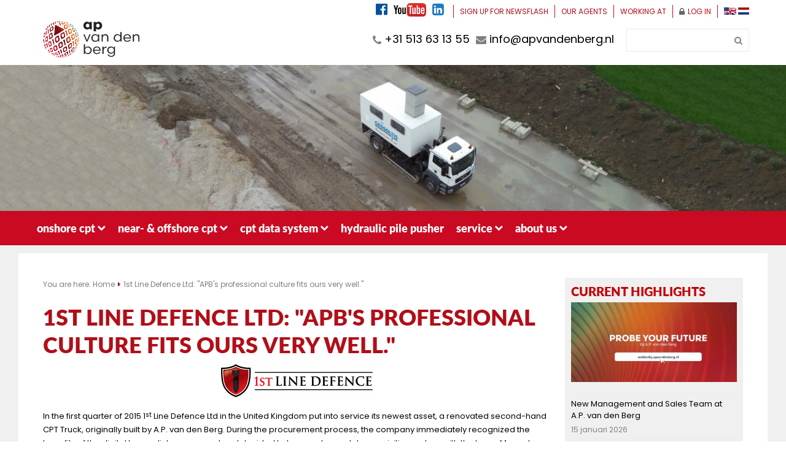

--- FILE ---
content_type: text/html; Charset=UTF-8
request_url: https://www.apvandenberg.com/1st-line-defence-ltd-apbs-professional-culture-fits-ours-very-well/1
body_size: 9272
content:
<!doctype html>
<!--[if lt IE 7 ]> <html class="lt_ie9 lt_ie8 lt_ie7 ie6 no-js" lang="en"> <![endif]-->
<!--[if IE 7 ]>    <html class="lt_ie9 lt_ie8 ie7 no-js" lang="en"> <![endif]-->
<!--[if IE 8 ]>    <html class="lt_ie9 ie8 no-js" lang="en"> <![endif]-->
<!--[if IE 9 ]>    <html class="ie9 no-js" lang="en"> <![endif]-->
<!--[if (gt IE 9)|!(IE)]><!--> <html style="background: white;" class="no-js" lang="en"> <!--<![endif]-->
<head>

<meta charset="utf-8">
<meta http-equiv="X-UA-Compatible" content="IE=edge,chrome=1">
<meta http-equiv="imagetoolbar" content="no">
<meta name="format-detection" content="telephone=no">
<meta name="viewport" content="width=device-width, initial-scale=1, maximum-scale=1">
<!--

INTERNETPARTNER
TRES internet BV - Leading in online success
tres.nl (c) 2026

-->
<meta name="description" content="" />
<meta name="keywords" content="" />
<meta name="generator" content="Actual::uw sitemanager, versie 6.2" />

<title>1st Line Defence Ltd: &quot;APB&#039;s professional culture fits ours very well.&quot; - A.P. van den Berg</title>

<link rel="apple-touch-icon" sizes="180x180" href="/websites/implementatie/website/favicon-v2/apple-touch-icon.png">
<link rel="icon" type="image/png" sizes="32x32" href="/websites/implementatie/website/favicon-v2/favicon-32x32.png">
<link rel="icon" type="image/png" sizes="16x16" href="/websites/implementatie/website/favicon-v2/favicon-16x16.png">
<link rel="manifest" href="/websites/implementatie/website/favicon-v2/site.webmanifest">
<link rel="mask-icon" href="/websites/implementatie/website/favicon-v2/safari-pinned-tab.svg" color="#ca0a22">
<link rel="shortcut icon" href="/websites/implementatie/website/favicon-v2/favicon.ico">
<meta name="msapplication-TileColor" content="#ffffff">
<meta name="msapplication-config" content="/websites/implementatie/website/favicon-v2/browserconfig.xml">
<meta name="theme-color" content="#ffffff">

<link rel="stylesheet" href="/websites/implementatie/website/css/style.css">
<link rel="stylesheet" href="/websites/implementatie/website/css/style-v2.css">
<script src="//ajax.googleapis.com/ajax/libs/jquery/1.11.0/jquery.min.js"></script>
<script src="/websites/implementatie/website/js/script.min.js"></script>

<style>@import url('https://fonts.googleapis.com/css2?family=Poppins:ital,wght@0,400;0,700;0,800;0,900;1,400&display=swap');</style>

<script src="https://use.typekit.net/skv3nbj.js"></script>
<script>try{Typekit.load({ async: true });}catch(e){}</script>

</head>


<body class="vervolg">
<div class="site">
<header class="header">
	 <nav class="menu menu--mobile">
      <div class="container"><a href="/"><img src="/websites/implementatie/website//img/apvandenberg.svg"></a>
        <ul>
          <li class="menu__link menu__link--menu"><a href="#"><i class="fa fa-bars"></i></a></li>
          <li class="menu__link menu__link--phone"><a href="tel:0513631355"><i class="fa fa-phone"></i></a></li>
          <li class="menu__link menu__link--mail"><a href="mailto:info@apvandenberg.nl"><i class="fa fa-envelope"></i></a></li>
          <li class="menu__link menu__link--search"><a href="/en/search"><i class="fa fa-search"></i></a></li>
        </ul>
      </div>
    </nav>

	<div class="container header__container">
<nav class="menu menu--top">
	<ul>
		<li class="menu__link menu__link--social"><span>
			<a href="https://nl-nl.facebook.com/ApVanDenBergIngenieursburo" target="blank" class="link"><i class="fa fa-facebook-official"> </i></a>
			<a href="https://www.youtube.com/user/APBIngenieursburo" target="blank" class="link"><img src="/websites/implementatie/website/img/social-youtube.png" alt="Youtube"></a>
			<a href="https://www.linkedin.com/company/a.p.-van-den-berg-ingenieursburo-bv" target="blank" class="link"><i class="fa fa-linkedin-square"> </i></a>
		</span></li>
		<li class="menu__link"><a href="/sign-up-for-newsflash">Sign up for Newsflash</a></li>
<li class="menu__link"><a href="/en/agents-supplier-cone-penetration-test-equipment1">Our agents</a></li>
<li class="menu__link"><a href="https://werkenbij.apvandenberg.nl/en/jobs/" target="_blank">Working at</a></li>
<li class="menu__link"><a href="/extranet"><i class="fa fa-lock"></i>Log in</a></li>
		<li class="menu__link">
			<a href="/"><img src="/websites/implementatie/website/img/EN_flag.png"></a>
			<a href="/nl/home"><img src="/websites/implementatie/website/img/NL_flag.png"></a>
		</li>
	</ul>
</nav>
</div>

 
    
    <style>
		.header .header__background {
			background-image: url('/mediadepot/12d9af940c/480/header1.jpg');
		}
		@media (min-resolution: 2dppx) {
			.header .header__background {
				background-image: url('/mediadepot/12d9af940c/960/header1.jpg');
			}
		}
		@media (min-width: 480px) {
			.header .header__background {
				background-image: url('/mediadepot/12d9af940c/600/header1.jpg');
			}
		}
		@media (min-width: 480px) and (min-resolution: 2dppx) {
			.header .header__background {
				background-image: url('/mediadepot/12d9af940c/1200/header1.jpg');
			}
		}
		@media (min-width: 600px) {
			.header .header__background {
				background-image: url('/mediadepot/12d9af940c/768/header1.jpg');
			}
		}
		@media (min-width: 600px) and (min-resolution: 2dppx) {
			.header .header__background {
				background-image: url('/mediadepot/12d9af940c/1536/header1.jpg');
			}
		}
		@media (min-width: 768px) {
			.header .header__background {
				background-image: url('/mediadepot/12d9af940c/1024/header1.jpg');
			}
		}
		@media (min-width: 768px) and (min-resolution: 2dppx) {
			.header .header__background {
				background-image: url('/mediadepot/12d9af940c/2048/header1.jpg');
			}
		}
		@media (min-width: 1024px) {
			.header .header__background {
				background-image: url('/mediadepot/12d9af940c/1280/header1.jpg');
			}
		}
		@media (min-width: 1024px) and (min-resolution: 2dppx) {
			.header .header__background {
				background-image: url('/mediadepot/12d9af940c/2560/header1.jpg');
			}
		}
		@media (min-width: 1280px) {
			.header .header__background {
				background-image: url('/mediadepot/12d9af940c/1600/header1.jpg');
			}
		}
		@media (min-width: 1280px) and (min-resolution: 2dppx) {
			.header .header__background {
				background-image: url('/mediadepot/12d9af940c/3200/header1.jpg');
			}
		}
	</style>
	<div class="header__background"></div>

    <div class="container">
		
	</div>
    <nav class="menu menu--boven">
	<div style="min-height: 60px;" class="container">
    
      <a href="/"><img src="/websites/implementatie/website/img/apvandenberg.svg"></a>
    
		<ul>
			<li class="menu__link"><form method="get" action="/en/search" class="search-form"><input type="text" name="search" class="search-form__input"> <button class="search-form__button"><i class="fa fa-search"></i></button></form></li>
			<li class="menu__link"><a href="mailto:info@apvandenberg.nl"><i class="fa fa-envelope"></i>info@apvandenberg.nl	</a></li>
			<li class="menu__link"><a href="tel:0513631355" target="_blank"> <i class="fa fa-phone"></i>+31 513 63 13 55</a></li>
		</ul>
	</div>
</nav>

    <nav class="menu  menu--main">
<div class="menu__close">
	<a href="#"><i class="fa  fa-close"></i></a>
</div>
<ul>

	<li class="menu__link"><a href="/onshore-cone-penetration-testing">Onshore CPT</a><i class="fa  fa-chevron-down"></i><ul class="submenu">
<li class="submenu__link"><a href="/onshore-cone-penetration-testing/showroom">Showroom</a></li>
<li class="submenu__link"><a href="/onshore-cone-penetration-testing/cpt-track-truck">CPT Track-Truck</a></li>
<li class="submenu__link"><a href="/onshore-cone-penetration-testing/cpt-truck">CPT Truck</a></li>
<li class="submenu__link"><a href="/onshore-cone-penetration-testing/cpt-crawler">CPT Crawler</a></li>
<li class="submenu__link"><a href="/onshore-cone-penetration-testing/cpt-morooka-crawler">CPT Morooka Crawler</a></li>
<li class="submenu__link"><a href="/onshore-cone-penetration-testing/midi-cpt-crawler">Midi CPT Crawler</a></li>
<li class="submenu__link"><a href="/onshore-cone-penetration-testing/mini-cpt-crawler">Mini CPT Crawler</a></li>
<li class="submenu__link"><a href="/onshore-cone-penetration-testing/cpt-trailer">CPT Trailer</a></li>
<li class="submenu__link"><a href="/onshore-cone-penetration-testing/cpt-skid">CPT SKID</a></li>
<li class="submenu__link"><a href="/onshore-cone-penetration-testing/lightweight-cpt-system">Lightweight CPT System</a></li>
<li class="submenu__link"><a href="/onshore-cone-penetration-testing/cpt-penetrometers">CPT Penetrometers</a></li>
<li class="submenu__link"><a href="/onshore-cone-penetration-testing/cpt-accessories">CPT accessories</a></li>
<li class="submenu__link"><a href="/en/brochures-supplier-cpt-equipment">Brochures</a></li>
</ul>
</li><li class="menu__link"><a href="/nearshore-offshore-cone-penetration-testing">Near- & Offshore CPT</a><i class="fa  fa-chevron-down"></i><ul class="submenu">
<li class="submenu__link"><a href="/nearshore-offshore-cone-penetration-testing/roson-300-m">ROSON &lt; 300 m</a></li>
<li class="submenu__link"><a href="/nearshore-offshore-cone-penetration-testing/roson-1500-m">ROSON &lt; 1,500 m</a></li>
<li class="submenu__link"><a href="/nearshore-offshore-cone-penetration-testing/dw-roson-4000-m">DW ROSON &lt; 4,000 m</a></li>
<li class="submenu__link"><a href="/nearshore-offshore-cone-penetration-testing/roson-st">ROSON-ST &lt; 4,000 m</a></li>
<li class="submenu__link"><a href="/nearshore-offshore-cone-penetration-testing/wison-apb-classic">WISON-APB &lt; 550 m</a></li>
<li class="submenu__link"><a href="/nearshore-offshore-cone-penetration-testing/wison-apb-3000">WISON-APB &lt; 3,000 m</a></li>
<li class="submenu__link"><a href="/nearshore-offshore-cone-penetration-testing/seabed-sampler-xl-4-000-m">Seabed Sampler XL &lt; 4,000 m</a></li>
<li class="submenu__link"><a href="/en/brochures-supplier-cpt-equipment">Brochures</a></li>
</ul>
</li><li class="menu__link"><a href="/cpt-data-system">CPT data system</a><i class="fa  fa-chevron-down"></i><ul class="submenu">
<li class="submenu__link"><a href="/cpt-data-system/the-base-icone-and-icontrol">The base: Icone and Icontrol</a></li>
<li class="submenu__link"><a href="/cpt-data-system/click-on-modules">Click-on modules</a></li>
<li class="submenu__link"><a href="/cpt-data-system/icone-for-ultra-deep-water">Icone for ultra-deep water</a></li>
<li class="submenu__link"><a href="/cpt-data-system/wireless-data-transfer">Wireless data transfer</a></li>
<li class="submenu__link"><a href="/cpt-data-system/cpt-software">CPT software</a></li>
<li class="submenu__link"><a href="/en/brochures-supplier-cpt-equipment">Brochures</a></li>
</ul>
</li><li class="menu__link"><a href="/hydraulic-pile-pusher">Hydraulic pile pusher</a></li><li class="menu__link"><a href="/service-cpt-equipment">Service</a><i class="fa  fa-chevron-down"></i><ul class="submenu">
<li class="submenu__link"><a href="/service-cpt-equipment/support-your-cpt-data-system">Support your CPT data system</a></li>
<li class="submenu__link"><a href="/service-cpt-equipment/support-your-cpt-software">Support your CPT software</a></li>
<li class="submenu__link"><a href="/service-cpt-equipment/remotely-sharing-cpt-data">Remotely sharing CPT data</a></li>
<li class="submenu__link"><a href="/en/brochures-supplier-cpt-equipment">Brochures</a></li>
</ul>
</li><li class="menu__link"><a href="/about-a-p-van-den-berg">About us</a><i class="fa  fa-chevron-down"></i><ul class="submenu">
<li class="submenu__link"><a href="/about-a-p-van-den-berg/history">History</a></li>
<li class="submenu__link"><a href="/about-a-p-van-den-berg/profile-vision-mission">Profile, vision & mission</a></li>
<li class="submenu__link"><a href="/en/agents-supplier-cone-penetration-test-equipment11">Agents</a></li>
<li class="submenu__link"><a href="/about-a-p-van-den-berg/company-movies">Company movies</a></li>
<li class="submenu__link"><a href="/about-a-p-van-den-berg/partnerships">Partnerships</a></li>
<li class="submenu__link"><a href="/about-a-p-van-den-berg/vacancies">Vacancies</a></li>
<li class="submenu__link"><a href="/about-a-p-van-den-berg/certifications-conditions">Certifications & conditions</a></li>
</ul>
</li>
</ul>
</nav>
</header>

<div class="content">
	<div class="container">
		
		
        

	<nav class="breadcrumb">

			<span class="breadcrumb__description">You are here:</span>
			<a href="/" class="breadcrumb__item breadcrumb__item--home">Home</a>

		 <i class="fa fa-caret-right"></i> 1st Line Defence Ltd: &quot;APB&#039;s professional culture fits ours very well.&quot;

	</nav>


        <h1>1st Line Defence Ltd: &quot;APB&#039;s professional culture fits ours very well.&quot;</h1>

        


















<figure class="figure" style="width: 250px"><a   target="_blank" href="http://www.1stlinedefence.co.uk/"  class="link link--blank"><img class="figure__image" src="/websites/implementatie/mediadepot/31082c342827.gif" width="250" height="54" alt="firstlinedefence-logo"></a></figure>

<p class="paragraph">In the first quarter of 2015 1<sup>st</sup> Line Defence Ltd in the United Kingdom put into service its newest asset, a renovated second-hand CPT Truck, originally built by A.P. van den Berg. During the procurement process, the company immediately recognized the benefits of the digital Icone click-on concept and decided to have an Icone data acquisition system with the Icone Magneto Module installed in their CPT Truck. A good reason to dedicate our Newsletter column &ldquo;Partners in Geotechnical Services&rdquo; to 1<sup>st</sup> Line Defence Ltd.</p>
<h2 class="title title--h2">1st Line Defence Ltd</h2>
<p class="paragraph">1<sup>st</sup> Line Defence Ltd was founded by Mr. Brett Kinsman in 2011. The company is now recognized as one of the UK&rsquo;s leading providers of Unexploded Ordnance (UXO) Risk Mitigation Services providing practical solutions for risks in the field of UXO and Unexploded Bombs (UXB). The company&rsquo;s expertise lies in dealing with contamination consequences of historic ordnance. Its customers are especially active in construction, site investigation and marine projects, both in the United Kingdom and abroad.<br />
<br />
Professionalism and the drive to deliver high-quality cost-effective projects on schedule are the foundation of its activities. To achieve this, the company&rsquo;s top priority is to treat customers, subcontractors, professional associates and suppliers with honesty and integrity, ensuring this by working closely with them throughout their projects. In order to prolong customer relationships, the company continues to maintain and invest into high standards of safety and ensure quality by investing in new technologies and systems.&nbsp;</p>
<h2 class="title title--h2">Mr. Brett Kinsman at 1st Line Defence Ltd</h2>
<p class="paragraph">Mr. Brett Kinsman, who we contacted for this column, is the owner and director of 1<sup>st</sup> Line Defence Ltd. All his life he has been working in the world of UXO and in 2011 he saw the opportunity to start his own business within this industry. Right from the start, the company ran well and is still growing rapidly. Mr. Kinsman expressed that he enjoys working with enthusiastic employees and providing his customers with the required services. Together with his team at 1<sup>st</sup> Line Defence, Mr. Kinsman is committed to delivering high quality services where common sense and ethics are the guiding principles.</p>
<h2 class="title title--h2">Cooperation with A.P. van den Berg</h2>
<p class="paragraph">Mr. Kinsman was already familiar with A.P. van den Berg CPT equipment and did not hesitate to contact our company when looking for a CPT system. From the start, the communication was very pleasant and friendly. &ldquo;There was an instant click. A.P. van den Berg&rsquo;s professional culture fits ours very well.&rdquo;, commented Mr. Kinsman. He continued to express that he was 100% satisfied with the acquisition of the second-hand CPT Truck. &ldquo;The purchase process, in which A.P. van den Berg acted as intermediary, went really smoothly. A.P. van den Berg took a lot of hassle out of our hands and did an excellent job on renovating the CPT Truck.&rdquo; The CPT Truck is equipped with the latest technology in CPT data acquisition; the Icone click-on concept. To start with, 1<sup>st</sup> Line Defence Ltd has only procured the Icone Magneto that is ideally suited for the detection of unexploded ordnance (UXO). If the company wishes, it can easily expand the system&rsquo;s capabilities with an Icone, to simultaneously measure the standard CPT-parameters, or with other click-on modules for seismic, vane and conductivity tests. Finally, it is much appreciated that our experienced Service Team is always available for questions or service, even outside of office hours.&nbsp;&nbsp;&nbsp;&nbsp;&nbsp;</p>
<h2 class="title title--h2">Future</h2>
<p class="paragraph">The interview ends with the question of what the future plans are for the company. Mr. Kinsman replies that he wants to be the number one Explosive Ordnance Disposal (EOD) company in the United Kingdom and Europe. We believe that they are on the right track, and wish them lots of success for the future.</p>


        
		<div class="clear"></div>

		
        
		<aside class="sidebar">
			<section class="item item-227">
	<h3 class="title title--h3 item__title">Current highlights</h3>
	<figure class="figure" style="width: 400px"><a   target="_blank" href="https://werkenbij.apvandenberg.nl/en/jobs/"  class="link link--blank"><img class="figure__image" src="/mediadepot/7025370c8ac3/400/600/werkenbij.jpg" alt="werken bij"></a></figure>
<ul class="list list--articles">
			<li class="list__item list--articles__item">
				<a href="/new-management-and-sales-team/1" class="list__link list--articles__link">
					<span class="list__link--title list--articles__link--title">New Management and Sales Team at A.P. van den Berg</span>
					<span class="list__link--date list--articles__link--date">15 januari 2026</span>
				</a>
			</li>
		

	
			<li class="list__item list--articles__item">
				<a href="/new-managing-director/1" class="list__link list--articles__link">
					<span class="list__link--title list--articles__link--title">New Managing Director at A.P. van den Berg</span>
					<span class="list__link--date list--articles__link--date">21 oktober 2025</span>
				</a>
			</li>
		

	
			<li class="list__item list--articles__item">
				<a href="/new-vacancy-website/1" class="list__link list--articles__link">
					<span class="list__link--title list--articles__link--title">New vacancy website</span>
					<span class="list__link--date list--articles__link--date">5 juni 2024</span>
				</a>
			</li>
		
		</ul>
		

	
<p class="paragraph"><a   target="_top" href="/news-archive"  class="button button--primary">Previous posts</a></p>
</section><section class="item item-650">
	<h3 class="title title--h3 item__title">Download brochure</h3>
	<figure class="figure figure--left" style="width: 176px"><a   data-filename="" target="_self" href="/includes/downloadFile.asp?id=YTdhTWpZNE53PT01NzM%3D&date=a7a573"  class="link link--download"><img class="figure__image" src="/mediadepot/276121c99616/179/250/Iconeleafletimage.jpg" alt="Icone 2"></a></figure>

<p class="paragraph"><br />
<br />
<br />
<br />
<br />
<br />
<br />
<br />
&nbsp;</p>
</section><section class="item item-632">
	<h3 class="title title--h3 item__title">More information?</h3>
	
<p class="paragraph"><script>document.write('<a '+'href="$.$sales%x.%xapvandenberg.nl"'.replace('\%x.\%x','@').replace('\$.\$','mailto:')+' class=button button--primary>') </script>Contact us<script>document.write('</a>');</script></p>
</section>
		</aside>
        
	</div>
</div>






<footer class="footer--containert">

	<footer class="footer  footer--main">
		<div class="container">
			<section>
          <h3 class="title title--h3">A.P. van den Berg</h3>
          <ul class="list opsomming"> 

<li><a class="link" href="/about-a-p-van-den-berg/profile-vision-mission">Profile, vision & mission</a></li>
<li><a class="link" href="/about-a-p-van-den-berg/history">History</a></li>
<li><a class="link" href="/en/agents-supplier-cone-penetration-test-equipment1">Our agents</a></li>
<li><a class="link" href="/about-a-p-van-den-berg/partnerships">Partnerships</a></li>
<li><a class="link" href="/service-cpt-equipment">Service</a></li>
<li><a class="link" href="/about-a-p-van-den-berg/vacancies">Vacancies</a></li>
<li><a class="link" href="/extranet">Log in</a></li>
</ul>

</section>

<section>
          <h3 class="title title--h3">Our products</h3>
          <ul class="list opsomming"> 

<li><a class="link" href="/onshore-cone-penetration-testing/showroom">Showroom</a></li>
<li><a class="link" href="/onshore-cone-penetration-testing/cpt-track-truck">CPT Track-Truck</a></li>
<li><a class="link" href="/onshore-cone-penetration-testing/cpt-skid">CPT SKID</a></li>
<li><a class="link" href="/onshore-cone-penetration-testing/lightweight-cpt-system">Lightweight CPT System</a></li>
<li><a class="link" href="/cpt-data-system/click-on-modules">Icone click-on modules</a></li>
<li><a class="link" href="/nearshore-offshore-cone-penetration-testing/roson-1500-m">ROSON seabed system </a></li>
<li><a class="link" href="/nearshore-offshore-cone-penetration-testing/wison-apb-1000">WISON-APB wireline system</a></li>
</ul>

</section>

<section>
          <h3 class="title title--h3">Publications</h3>
          <ul>
<li><a href="/en/brochures-supplier-cpt-equipment">Brochures</a></li>
<li><a href="/publications-supplier-cpt-equipment">Publications</a></li>
<li><a href="/sign-up-for-newsflash">Sign up for Newsflash</a></li>
<li><a href="/press-releases-supplier-cpt-equipment">Press releases</a></li>
<li><a href="/news-archive">News archive</a></li>
</ul>

</section> <section>
          <h3 class="title title--h3">To reach us</h3>
          <ul class="list opsomming">
            <li><span><i class="fa fa-phone"></i>+31 513 63 13 55</span></li>
            <!-- <li><span><i class="fa fa-print"> </i>+31 513 74 40 34</span></li> -->
            <li><span><i class="fa fa-envelope"></i><a href="mailto:info@apvandenberg.nl" target="_top" class="link">info@apvandenberg.nl</a></span></li>
            <li><span><i class="fa fa-map-marker"></i><a href="https://www.google.nl/maps/place/A.P.+van+den+Berg/@52.9344179,5.9404533,17z/data=!3m1!4b1!4m2!3m1!1s0x47c85e7b6c45d1bb:0xab642ff31b8300cc" target="blank" class="link">Address information<br><br></a></span></li>
            <li class="footer-social"><span>
              <i class="fa fa-thumbs-up"></i>
              <a href="https://nl-nl.facebook.com/ApVanDenBergIngenieursburo" target="blank" class="link"><i class="fa fa-facebook-official"> </i></a>
              <a href="https://www.youtube.com/user/APBIngenieursburo" target="blank" class="link"><i class="fa fa-youtube-play"> </i></a>
              <a href="https://www.linkedin.com/company/a.p.-van-den-berg-ingenieursburo-bv" target="blank" class="link"><i class="fa fa-linkedin-square"> </i></a>
            </span></li>
          </ul>
        </section>


		</div>
	</footer>

	<footer class="footer  footer--menu">
		<div class="container">
			<nav class="menu menu--footer">
<ul>
<li class="menu__link"><a href="/">Home</a></li>
<li class="menu__link"><a href="/footer/disclaimer-supplier-cpt-systems">Disclaimer</a></li>
<li class="menu__link"><a href="/footer/colophon-supplier-cpt-systems">Colophon</a></li>
<li class="menu__link"><a href="/footer/privacy-supplier-spt-systems">Privacy</a></li>
</ul>
</nav>

		</div>
	</footer>

</footer>

</div>
 <div class="mobile">
  <a href="#" class="toggle-menu"><i class="fa fa-times"></i></a>
  <div class="mobile__wrapper">
    <ul class="mobile-menu mobile-menu--main">
<li class="mobile-menu__item">
  <a class="mobile-menu__link" href="/onshore-cone-penetration-testing">Onshore CPT</a>
    <ul class="mobile-menu mobile-menu--sub">
<li class="mobile-menu__item mobile-menu--sub__item"><a class="mobile-menu__link mobile-menu--sub__link" href="/onshore-cone-penetration-testing/showroom">Showroom</a></li>
<li class="mobile-menu__item mobile-menu--sub__item"><a class="mobile-menu__link mobile-menu--sub__link" href="/onshore-cone-penetration-testing/cpt-track-truck">CPT Track-Truck</a></li>
<li class="mobile-menu__item mobile-menu--sub__item"><a class="mobile-menu__link mobile-menu--sub__link" href="/onshore-cone-penetration-testing/cpt-truck">CPT Truck</a></li>
<li class="mobile-menu__item mobile-menu--sub__item"><a class="mobile-menu__link mobile-menu--sub__link" href="/onshore-cone-penetration-testing/cpt-crawler">CPT Crawler</a></li>
<li class="mobile-menu__item mobile-menu--sub__item"><a class="mobile-menu__link mobile-menu--sub__link" href="/onshore-cone-penetration-testing/cpt-morooka-crawler">CPT Morooka Crawler</a></li>
<li class="mobile-menu__item mobile-menu--sub__item"><a class="mobile-menu__link mobile-menu--sub__link" href="/onshore-cone-penetration-testing/midi-cpt-crawler">Midi CPT Crawler</a></li>
<li class="mobile-menu__item mobile-menu--sub__item"><a class="mobile-menu__link mobile-menu--sub__link" href="/onshore-cone-penetration-testing/mini-cpt-crawler">Mini CPT Crawler</a></li>
<li class="mobile-menu__item mobile-menu--sub__item"><a class="mobile-menu__link mobile-menu--sub__link" href="/onshore-cone-penetration-testing/cpt-trailer">CPT Trailer</a></li>
<li class="mobile-menu__item mobile-menu--sub__item"><a class="mobile-menu__link mobile-menu--sub__link" href="/onshore-cone-penetration-testing/cpt-skid">CPT SKID</a></li>
<li class="mobile-menu__item mobile-menu--sub__item"><a class="mobile-menu__link mobile-menu--sub__link" href="/onshore-cone-penetration-testing/lightweight-cpt-system">Lightweight CPT System</a></li>
<li class="mobile-menu__item mobile-menu--sub__item"><a class="mobile-menu__link mobile-menu--sub__link" href="/onshore-cone-penetration-testing/cpt-penetrometers">CPT Penetrometers</a></li>
<li class="mobile-menu__item mobile-menu--sub__item"><a class="mobile-menu__link mobile-menu--sub__link" href="/onshore-cone-penetration-testing/cpt-accessories">CPT accessories</a></li>
<li class="mobile-menu__item mobile-menu--sub__item"><a class="mobile-menu__link mobile-menu--sub__link" href="/en/brochures-supplier-cpt-equipment">Brochures</a></li>
</ul>

</li><li class="mobile-menu__item">
  <a class="mobile-menu__link" href="/nearshore-offshore-cone-penetration-testing">Near- & Offshore CPT</a>
    <ul class="mobile-menu mobile-menu--sub">
<li class="mobile-menu__item mobile-menu--sub__item"><a class="mobile-menu__link mobile-menu--sub__link" href="/nearshore-offshore-cone-penetration-testing/roson-300-m">ROSON &lt; 300 m</a></li>
<li class="mobile-menu__item mobile-menu--sub__item"><a class="mobile-menu__link mobile-menu--sub__link" href="/nearshore-offshore-cone-penetration-testing/roson-1500-m">ROSON &lt; 1,500 m</a></li>
<li class="mobile-menu__item mobile-menu--sub__item"><a class="mobile-menu__link mobile-menu--sub__link" href="/nearshore-offshore-cone-penetration-testing/dw-roson-4000-m">DW ROSON &lt; 4,000 m</a></li>
<li class="mobile-menu__item mobile-menu--sub__item"><a class="mobile-menu__link mobile-menu--sub__link" href="/nearshore-offshore-cone-penetration-testing/roson-st">ROSON-ST &lt; 4,000 m</a></li>
<li class="mobile-menu__item mobile-menu--sub__item"><a class="mobile-menu__link mobile-menu--sub__link" href="/nearshore-offshore-cone-penetration-testing/wison-apb-classic">WISON-APB &lt; 550 m</a></li>
<li class="mobile-menu__item mobile-menu--sub__item"><a class="mobile-menu__link mobile-menu--sub__link" href="/nearshore-offshore-cone-penetration-testing/wison-apb-3000">WISON-APB &lt; 3,000 m</a></li>
<li class="mobile-menu__item mobile-menu--sub__item"><a class="mobile-menu__link mobile-menu--sub__link" href="/nearshore-offshore-cone-penetration-testing/seabed-sampler-xl-4-000-m">Seabed Sampler XL &lt; 4,000 m</a></li>
<li class="mobile-menu__item mobile-menu--sub__item"><a class="mobile-menu__link mobile-menu--sub__link" href="/en/brochures-supplier-cpt-equipment">Brochures</a></li>
</ul>

</li><li class="mobile-menu__item">
  <a class="mobile-menu__link" href="/cpt-data-system">CPT data system</a>
    <ul class="mobile-menu mobile-menu--sub">
<li class="mobile-menu__item mobile-menu--sub__item"><a class="mobile-menu__link mobile-menu--sub__link" href="/cpt-data-system/the-base-icone-and-icontrol">The base: Icone and Icontrol</a></li>
<li class="mobile-menu__item mobile-menu--sub__item"><a class="mobile-menu__link mobile-menu--sub__link" href="/cpt-data-system/click-on-modules">Click-on modules</a></li>
<li class="mobile-menu__item mobile-menu--sub__item"><a class="mobile-menu__link mobile-menu--sub__link" href="/cpt-data-system/icone-for-ultra-deep-water">Icone for ultra-deep water</a></li>
<li class="mobile-menu__item mobile-menu--sub__item"><a class="mobile-menu__link mobile-menu--sub__link" href="/cpt-data-system/wireless-data-transfer">Wireless data transfer</a></li>
<li class="mobile-menu__item mobile-menu--sub__item"><a class="mobile-menu__link mobile-menu--sub__link" href="/cpt-data-system/cpt-software">CPT software</a></li>
<li class="mobile-menu__item mobile-menu--sub__item"><a class="mobile-menu__link mobile-menu--sub__link" href="/en/brochures-supplier-cpt-equipment">Brochures</a></li>
</ul>

</li><li class="mobile-menu__item">
  <a class="mobile-menu__link" href="/hydraulic-pile-pusher">Hydraulic pile pusher</a>
    
</li><li class="mobile-menu__item">
  <a class="mobile-menu__link" href="/service-cpt-equipment">Service</a>
    <ul class="mobile-menu mobile-menu--sub">
<li class="mobile-menu__item mobile-menu--sub__item"><a class="mobile-menu__link mobile-menu--sub__link" href="/service-cpt-equipment/support-your-cpt-data-system">Support your CPT data system</a></li>
<li class="mobile-menu__item mobile-menu--sub__item"><a class="mobile-menu__link mobile-menu--sub__link" href="/service-cpt-equipment/support-your-cpt-software">Support your CPT software</a></li>
<li class="mobile-menu__item mobile-menu--sub__item"><a class="mobile-menu__link mobile-menu--sub__link" href="/service-cpt-equipment/remotely-sharing-cpt-data">Remotely sharing CPT data</a></li>
<li class="mobile-menu__item mobile-menu--sub__item"><a class="mobile-menu__link mobile-menu--sub__link" href="/en/brochures-supplier-cpt-equipment">Brochures</a></li>
</ul>

</li><li class="mobile-menu__item">
  <a class="mobile-menu__link" href="/about-a-p-van-den-berg">About us</a>
    <ul class="mobile-menu mobile-menu--sub">
<li class="mobile-menu__item mobile-menu--sub__item"><a class="mobile-menu__link mobile-menu--sub__link" href="/about-a-p-van-den-berg/history">History</a></li>
<li class="mobile-menu__item mobile-menu--sub__item"><a class="mobile-menu__link mobile-menu--sub__link" href="/about-a-p-van-den-berg/profile-vision-mission">Profile, vision & mission</a></li>
<li class="mobile-menu__item mobile-menu--sub__item"><a class="mobile-menu__link mobile-menu--sub__link" href="/en/agents-supplier-cone-penetration-test-equipment11">Agents</a></li>
<li class="mobile-menu__item mobile-menu--sub__item"><a class="mobile-menu__link mobile-menu--sub__link" href="/about-a-p-van-den-berg/company-movies">Company movies</a></li>
<li class="mobile-menu__item mobile-menu--sub__item"><a class="mobile-menu__link mobile-menu--sub__link" href="/about-a-p-van-den-berg/partnerships">Partnerships</a></li>
<li class="mobile-menu__item mobile-menu--sub__item"><a class="mobile-menu__link mobile-menu--sub__link" href="/about-a-p-van-den-berg/vacancies">Vacancies</a></li>
<li class="mobile-menu__item mobile-menu--sub__item"><a class="mobile-menu__link mobile-menu--sub__link" href="/about-a-p-van-den-berg/certifications-conditions">Certifications & conditions</a></li>
</ul>

</li></ul>

	<div style="margin-top: 20px;text-align:center;">
		<a href="/" style="width: 40px;height:30px; display: inline-block">
          <svg xmlns="http://www.w3.org/2000/svg" id="flag-icons-gb" viewBox="0 0 640 480">
            <path fill="#012169" d="M0 0h640v480H0z"/>
            <path fill="#FFF" d="m75 0 244 181L562 0h78v62L400 241l240 178v61h-80L320 301 81 480H0v-60l239-178L0 64V0h75z"/>
            <path fill="#C8102E" d="m424 281 216 159v40L369 281h55zm-184 20 6 35L54 480H0l240-179zM640 0v3L391 191l2-44L590 0h50zM0 0l239 176h-60L0 42V0z"/>
            <path fill="#FFF" d="M241 0v480h160V0H241zM0 160v160h640V160H0z"/>
            <path fill="#C8102E" d="M0 193v96h640v-96H0zM273 0v480h96V0h-96z"/>
          </svg>
        </a>
        <a href="/nl/home" style="width: 40px;height:30px; display: inline-block">
        	<svg xmlns="http://www.w3.org/2000/svg" id="flag-icons-nl" viewBox="0 0 640 480">
              <path fill="#21468b" d="M0 0h640v480H0z"/>
              <path fill="#fff" d="M0 0h640v320H0z"/>
              <path fill="#ae1c28" d="M0 0h640v160H0z"/>
            </svg>	
        </a>
	</div>
  </div>
</div>


<script>
(function(i,s,o,g,r,a,m){i['GoogleAnalyticsObject']=r;i[r]=i[r]||function(){
(i[r].q=i[r].q||[]).push(arguments)},i[r].l=1*new Date();a=s.createElement(o),
m=s.getElementsByTagName(o)[0];a.async=1;a.src=g;m.parentNode.insertBefore(a,m)
})(window,document,'script','//www.google-analytics.com/analytics.js','ga');

ga('create', 'UA-70813082-1', 'auto');
ga('set', 'anonymizeIp');
ga('send', 'pageview');

</script>
</body>
</html>


--- FILE ---
content_type: text/css
request_url: https://www.apvandenberg.com/websites/implementatie/website/css/style.css
body_size: 27294
content:
@charset "UTF-8";a,hr{border:0;padding:0}.title--h3 i,input,select{vertical-align:middle}.clearfix,article,aside,canvas,details,figcaption,figure,footer,header,hgroup,hr,main,menu,nav,section,summary{display:block}.lt_ie9 .menu--top img:hover,.lt_ie9 .menu--top ul>li.menu__link--social .link:hover{opacity:.7}.fa-ul,.pictures{list-style-type:none}abbr,address,article,aside,audio,b,blockquote,body,canvas,caption,cite,code,dd,del,details,dfn,div,dl,dt,em,fieldset,figcaption,figure,footer,form,h1,h2,h3,h4,h5,h6,header,hgroup,html,i,iframe,img,ins,kbd,label,legend,li,main,mark,menu,nav,object,ol,p,pre,q,samp,section,small,span,strong,sub,summary,sup,table,tbody,td,tfoot,th,thead,time,tr,ul,var,video{margin:0;padding:0;border:0;outline:0;font-size:100%;vertical-align:baseline;background:0 0}ins,mark{background-color:#ff9;color:#000}nav ul{list-style:none}blockquote,q{quotes:none}blockquote:after,blockquote:before,q:after,q:before{content:'';content:none}a{margin:0;font-size:100%;vertical-align:baseline;background:0 0}ins{text-decoration:none}mark{font-style:italic;font-weight:700}del{text-decoration:line-through}.footer--main a,.sidebar a.title.title--h4{text-decoration:none}abbr[title],dfn[title]{border-bottom:1px dotted #000;cursor:help}hr{height:1px;border-top:1px solid #ccc;margin:1em 0}a:active{outline:0}body{font:13px sans-serif}table{border-collapse:collapse;border-spacing:0;font:100%}input,select,textarea{font:99% sans-serif}.lt_ie9 .menu--top,body{font-family:lato,sans-serif}.form button,html{-webkit-font-smoothing:antialiased}.clearfix:after{content:".";display:block;height:0;clear:both;visibility:hidden}* html .clearfix{height:1%}div.clear{clear:both;width:100%;height:1px;overflow:hidden}html{-ms-text-size-adjust:100%;-webkit-overflow-scrolling:touch;-webkit-tap-highlight-color:rgba(0,0,0,.1);-webkit-text-size-adjust:100%;font-size:62.5%;height:100%;overflow-y:scroll}.owl-carousel,.owl-carousel .owl-item{-webkit-tap-highlight-color:transparent}body{line-height:1.75;font-size:13px;font-size:1.3rem;color:#000;min-width:320px;background:#f0f0f0}*{outline:0}.site{-webkit-transform:translate(0,0);transform:translate(0,0);transition:-webkit-transform .3s cubic-bezier(.05,.45,.35,.95);transition:transform .3s cubic-bezier(.05,.45,.35,.95);width:100%;position:relative;top:-40px}.lt_ie9 .site{top:0}@media screen and (min-width:768px){.site{top:0}}.show-menu .site{position:fixed;-webkit-transform:translate(320px,0);transform:translate(320px,0)}.lt_ie9 .show-menu .site{left:0;position:relative;-webkit-transform:translate(0,0);transform:translate(0,0)}@media screen and (min-width:1024px){.show-menu .site{left:0;position:relative;-webkit-transform:translate(0,0);transform:translate(0,0)}}.header{background:#fff;position:relative;z-index:200}.header__background{position:absolute;left:0;bottom:0;right:0;background-size:cover;background-position:center center;background-repeat:no-repeat;margin-top:-54px;top:102px}.content,.lt_ie9 .header{background:#fff}.lt_ie9 .header__background{top:160px}.header.sticky .lt_ie9 .header__background{display:none}@media screen and (min-width:1024px){.header__background{top:160px}.header.sticky .header__background{display:none}}.header .container{min-height:170px;padding:0}.header__container{min-height:inherit!important}.lt_ie9 .header .container{min-height:460px}@media screen and (min-width:768px){.vervolg .header{margin-bottom:20px}.header .container{min-height:460px}.vervolg .header .container{min-height:344px}}.vervolg .lt_ie9 .header{margin-bottom:20px}.vervolg .lt_ie9 .header .container{min-height:344px}@media screen and (min-width:1280px){.header{background:#fff}.vervolg .header{margin-bottom:20px}.vervolg .header .container{min-height:344px}}.header.sticky{display:block;top:-100px;left:0;width:100%;z-index:205;height:40px}@media screen and (min-width:768px){.header.sticky{display:block;top:-100px;left:0;width:100%;height:40px;background:#fff;transition:.2s ease-in-out;z-index:900;position:fixed}.header.sticky.visible{display:none}}@media screen and (min-width:768px) and (min-width:768px){.header.sticky.visible{display:block;background:#fff;top:0;z-index:900;position:fixed}}.container,.content{max-width:1180px;position:relative}@media screen and (min-width:768px) and (min-width:1023px){.header.sticky.visible{display:block;background:#fff;top:0}}@media screen and (min-width:768px){.header.sticky .container{min-height:0}.header.sticky .header__container{position:relative;display:block;height:35px}.header.sticky .header__background{display:none}.header.sticky .logo{background:#fff;width:141px;padding:10px}}.lt_ie9 .header.sticky{display:none}.container{clear:both;display:block;margin:0 auto;padding:0 20px}.content{padding:15px 3px 0;margin:40px 10px -17px;border-top:8px solid #C40006;z-index:0;top:-31px}.vervolg .content{margin-top:40px}@media screen and (min-width:480px){.content{background:#fff;margin:40px 40px 0;padding:40px 20px 0}}.lt_ie9 .content{background:#fff;margin:40px 40px 43px;padding:40px 20px 0;top:29px}.content:after,.content:before{content:'';width:7px;height:32px;background:#C40006;position:absolute}.vervolg .lt_ie9 .content{margin-top:40px}@media screen and (min-width:1024px){.content{top:29px;margin-bottom:43px}.vervolg .content{margin-top:40px}.content .container{padding-right:330px}}.content:after{right:0;top:0}.content:before{left:0;top:0}@media screen and (min-width:1260px){.content{margin:40px auto 43px}}.content .container{padding-bottom:20px}.lt_ie9 .content .container{padding-right:330px}.sidebar{margin:0 auto 20px -6px;width:97%;background:#f0f0f0;padding:10px}.sidebar .link{color:#000}.sidebar .button.button--primary{font-size:10px}.sidebar .list--icon{margin-left:8px;color:grey}.sidebar a.title.title--h4:hover{color:grey}.sidebar h4.title.title--h4,.sidebar h4.title.title--h4 .figure img{width:100%}@media screen and (min-width:600px){.sidebar{margin-left:0}}.lt_ie9 .sidebar h4.title.title--h4:nth-child(even){margin-left:1%}@media screen and (min-width:768px){.sidebar,.sidebar h4.title.title--h4:nth-child(odd){margin-left:0}.sidebar h4.title.title--h4{width:49%;float:left}.sidebar h4.title.title--h4:nth-child(even){margin-left:1%}}@media screen and (min-width:1024px){.sidebar,.sidebar h4.title.title--h4:nth-child(odd){margin-left:0}.sidebar{position:absolute;top:0;right:20px;width:270px}.sidebar h4.title.title--h4{width:100%}}.lt_ie9 .sidebar{position:absolute;top:0;right:20px;max-width:270px;width:100%;margin-left:0}.lt_ie9 .sidebar h4.title.title--h4{float:left;width:100%}.lt_ie9 .sidebar h4.title.title--h4:nth-child(odd){margin-left:0}@media screen and (min-width:1280px){.sidebar,.sidebar h4.title.title--h4{width:100%}.sidebar,.sidebar h4.title.title--h4:nth-child(odd){margin-left:0}.sidebar{right:20px;max-width:270px}}.sidebar section{margin-bottom:30px;background:#f0f0f0}.sidebar section ol,.sidebar section ul{list-style:none;padding:0;margin:0 0 5px}.sidebar section .extranetmenu{color:#676767;margin-left:5px}.sidebar section .extranetmenu--sub{margin-left:3px}.sidebar section i.fa{display:inline-block;position:relative;margin-right:5px;font-size:14px;font-size:1.4rem}.sidebar section i.fa.fa-map-marker{font-size:14px;font-size:1.4rem;padding:0;color:#C40006}.footer{clear:both;padding:30px 0;overflow:hidden}.footer--top{background:#e6e7e8}.footer--main{background:#C40006;padding:30px 0 10px;color:#fff;box-shadow:inset 0 15px 45px -20px #000}.footer--main .title{font-size:15px;color:#fff}.lt_ie9 .footer--main .title{font-size:23px}@media screen and (min-width:1024px){.footer--main .title{font-size:23px}}.footer--main ol,.footer--main ul{list-style:none;margin:0}.footer--main ol i.fa,.footer--main ul i.fa{display:inline-block;position:relative;margin-right:9px;font-size:14px;font-size:1.4rem;color:#fff}.footer--main ol i.fa.fa-phone,.footer--main ul i.fa.fa-phone{font-size:14px;font-size:1.4rem;padding:0;margin-right:12px}.footer--main ol i.fa.fa-map-marker,.footer--main ul i.fa.fa-map-marker{font-size:14px;font-size:1.4rem;padding:0;margin-right:12px;margin-left:3px}.footer--main ol i.fa.fa-facebook,.footer--main ul i.fa.fa-facebook{margin-left:8px}.footer--main ol i.fa.fa-facebook:hover,.footer--main ul i.fa.fa-facebook:hover{color:#03539e}.footer--main ol i.fa.fa-linkedin,.footer--main ul i.fa.fa-linkedin{margin-left:-2px}.footer--main ol i.fa.fa-linkedin:hover,.footer--main ul i.fa.fa-linkedin:hover{color:#217bc1}.footer--main a{color:#e6e7e8}.footer--main a:hover{text-decoration:underline;color:#fff}.footer--menu{padding:10px 0;background:#9d0005;text-align:center;width:100%}.footer section{margin:0 0 20px}@media screen and (min-width:360px){.footer section{width:50%;float:left}.footer section:nth-child(odd){clear:left}}.lt_ie9 .footer section{width:25%;float:left}.lt_ie9 .footer section:nth-child(odd){clear:none}@media screen and (min-width:768px){.footer section{width:25%;float:left}.footer section:nth-child(odd){clear:none}}.footer-social a:hover .fa.fa-facebook-official:hover{color:#03539e}.footer-social a:hover .fa.fa-linkedin-square:hover{color:#217bc1}.footer-social a:hover .fa.fa-youtube-play{position:relative}.footer-social a:hover .fa.fa-youtube-play:hover{color:#000}.footer-social .fa{font-size:22px!important}.menu--footer .menu__link{display:inline-block}.menu.menu--mobile{z-index:900;position:fixed;left:0;top:0;display:none}.show-menu .menu.menu--mobile{top:-100px}.lt_ie9 .menu--mobile,.lt_ie9 .menu.menu--mobile,.menu--mobile{position:fixed;top:0;z-index:900;left:0}.header.sticky .menu.menu--mobile{display:block;height:40px;overflow:hidden}.lt_ie9 .header.sticky .menu.menu--mobile{display:none;height:inherit;overflow:visible}@media screen and (min-width:1024px){.header.sticky .menu.menu--mobile{display:none;height:inherit;overflow:visible}}@media screen and (min-width:600px){.menu.menu--mobile{z-index:900;position:fixed;left:0;top:0;display:block}}.lt_ie9 .menu.menu--mobile{display:none}@media screen and (min-width:1024px){.menu.menu--mobile{display:none}}.menu--mobile{height:40px;width:100%;background:#c2c2c2}.lt_ie9 .menu--mobile{height:40px;width:100%}@media screen and (min-width:480px){.menu--mobile{height:40px;width:100%;position:fixed;top:0;left:0;z-index:900}}@media screen and (min-width:768px){.menu--mobile{position:fixed;top:0;left:0;z-index:900}}.menu--mobile img{left:10px;height:40px;position:absolute}.menu--mobile li.menu__link{display:inline-block;margin-top:6px;position:relative;float:right}.menu--mobile li.menu__link i.fa{display:inline-block;position:relative;top:-3px;margin-right:7px;font-size:18px;font-size:1.8rem;color:#fff;background:#C40006;width:27px;height:27px;padding:3px;line-height:1.6em;text-align:center}.lt_ie9 .menu--mobile,.lt_ie9 .menu--mobile .sticky,.menu--top{display:none}.menu--mobile li.menu__link i.fa.fa-phone,.menu--mobile li.menu__link i.fa.fa-search{background:#676767}.menu--mobile li.menu__link i.fa.fa-envelope{background:#676767;font-size:17px;font-size:1.7rem}@media screen and (min-width:1024px){.menu--mobile,.menu--mobile .sticky{display:none}}.lt_ie9 .menu--top{font-size:12px;font-size:1.2rem;display:block;position:absolute;right:10px;top:-3px;text-transform:uppercase;margin:6px 0;z-index:101;padding:5px 0}.sticky .lt_ie9 .menu--top{top:-3px}.lt_ie9 .menu--top.open{display:block}.lt_ie9 .menu--top ul>li.menu__link{border-right:1px solid #676767;color:#676767;padding:0 10px;right:0;float:left}.lt_ie9 .menu--top ul>li.menu__link:last-child{border-right:0;padding-right:0}.lt_ie9 .menu--top ul>li.menu__link--social span{-webkit-align-items:center;-ms-flex-align:center;align-items:center;display:-webkit-flex;display:-ms-flexbox;display:flex}.lt_ie9 .menu--top ul>li.menu__link--social .link{color:#676767}.lt_ie9 .menu--top ul>li.menu__link--social .fa{color:#676767;font-size:22px;margin:0 5px;top:-2px}.lt_ie9 .menu--top ul>li.menu__link--social .fa.fa-facebook-official{color:#03539e}.lt_ie9 .menu--top ul>li.menu__link--social .fa.fa-linkedin-square{color:#217bc1}.lt_ie9 .menu--top ul>li.menu__link--social .fa.fa-youtube-play{color:#cd201f}.lt_ie9 .menu--top ul>li.menu__link--social img{margin:0 5px}.lt_ie9 .menu--top a{color:#676767;text-decoration:none}.lt_ie9 .menu--top a:hover{color:grey}.lt_ie9 .menu--top img{margin-top:4px}.lt_ie9 .menu--top i.fa{display:inline-block;position:relative;top:-3px;margin-right:5px;font-size:14px;font-size:1.4rem;color:#C40006}.lt_ie9 .menu--top i.fa.fa-phone{font-size:14px;font-size:1.4rem;padding:0;top:2px}.lt_ie9 .menu--top i.fa.fa-envelope{font-size:14px;font-size:1.4rem;padding:0;top:1px}.lt_ie9 .menu--top i.fa.fa-lock{font-size:14px;font-size:1.4rem;padding:0;top:1px;color:#676767}@media screen and (min-width:768px){.menu--top,.menu--top.open{display:block}.menu--top img:hover,.menu--top ul>li.menu__link--social .link:hover{opacity:.7}.menu--top{font-family:lato,sans-serif;font-size:12px;font-size:1.2rem;position:absolute;right:10px;top:-3px;text-transform:uppercase;margin:6px 0;z-index:101;padding:5px 0}.sticky .menu--top{top:-3px}.menu--top ul>li.menu__link{border-right:1px solid #676767;color:#676767;padding:0 10px;right:0;float:left}.menu--top ul>li.menu__link:last-child{border-right:0;padding-right:0}.menu--top ul>li.menu__link--social span{-webkit-align-items:center;-ms-flex-align:center;align-items:center;display:-webkit-flex;display:-ms-flexbox;display:flex}.menu--top ul>li.menu__link--social .link{color:#676767}.menu--top ul>li.menu__link--social .fa{color:#676767;font-size:22px;margin:0 5px;top:-2px}.menu--top ul>li.menu__link--social .fa.fa-facebook-official{color:#03539e}.menu--top ul>li.menu__link--social .fa.fa-linkedin-square{color:#217bc1}.menu--top ul>li.menu__link--social .fa.fa-youtube-play{color:#cd201f}.menu--top ul>li.menu__link--social img{margin:0 5px}.menu--top a{color:#676767;text-decoration:none}.menu--top a:hover{color:grey}.menu--top img{margin-top:4px}.menu--top i.fa{display:inline-block;position:relative;top:-3px;margin-right:5px;font-size:14px;font-size:1.4rem;color:#C40006}.menu--top i.fa.fa-phone{font-size:14px;font-size:1.4rem;padding:0;top:2px}.menu--top i.fa.fa-envelope{font-size:14px;font-size:1.4rem;padding:0;top:1px}.menu--top i.fa.fa-lock{font-size:14px;font-size:1.4rem;padding:0;top:1px;color:#676767}}.menu--boven,.sticky .menu--boven{display:none}.menu--boven{height:40px;width:100%;background:rgba(255,255,255,.6);position:absolute;transition:.3s;color:#fff;font-weight:900;visibility:hidden;z-index:900}.menu--boven ul>li.menu__link{padding:0 10px;float:right;right:0;font-size:18px;line-height:60px}.menu--boven ul>li.menu__link a{color:#fff;text-decoration:none}.menu--boven ul>li.menu__link a:hover{opacity:.8}.menu--boven ul>li.menu__link a:hover i.fa{color:#C40006}.menu--boven ul>li.menu__link a:hover i.fa.fa-phone{color:#676767}.menu--boven ul>li.menu__link i.fa{display:inline-block;position:relative;top:-3px;margin-right:5px;font-size:14px;font-size:1.4rem;color:grey}.menu--boven ul>li.menu__link i.fa.fa-phone{font-size:18px;font-size:1.8rem;padding:0;top:2px}.menu--boven ul>li.menu__link i.fa.fa-envelope{font-size:17px;font-size:1.7rem;padding:0;top:1px}.menu--boven ul>li.menu__link:last-child{border-right:0;padding-right:0}.menu--boven img{height:40px;float:left;margin-left:20px}.menu--boven h5{color:#fff;font-weight:700;font-size:30px;line-height:57px}@media (max-width:900px){.menu--boven h5{font-size:20px}}.lt_ie9 .menu--boven{background:#c2c2c2;top:34px;height:60px;transition:.3s;display:block;visibility:visible}.lt_ie9 .menu--boven img{height:60px;float:left;max-width:100%}@media screen and (min-width:1024px){.menu--boven{background:#c2c2c2;top:34px;height:60px;transition:.3s;display:block;visibility:visible}.menu--boven img{height:60px;float:left;max-width:100%}}.menu--boven .search-form{width:200px;position:relative}.menu--boven .search-form__input{border:1px solid #ebebeb;box-sizing:border-box;font-family:inherit;font-size:16px;padding:5px 35px 5px 10px;width:100%}.lt_ie9 .menu--header>ul>li,.lt_ie9 .menu--main .submenu,.lt_ie9 .menu--main ul>li.menu__link>a,.mobile-menu__link,.title,.title--h1,.werknemer .overlay,h1{font-family:lato,sans-serif}.menu--boven .search-form__button{background:0 0;border:0;cursor:pointer;line-height:1.3;margin-top:-4px;position:absolute;right:0;top:50%}.menu--header{-webkit-user-select:none;-moz-user-select:none;-o-user-select:none;-ms-user-select:none;user-select:none}@media screen and (max-width:767px){.menu--header ul>li.menu__link,.menu--header ul>li.menu__link a{float:left;width:32px;height:32px}.menu--header>ul{position:absolute;right:10px;top:10px}.menu--header ul>li{display:none}.menu--header ul>li.menu__link{display:block;margin:0 0 0 10px;overflow:hidden;background-color:#C40006;color:#fff;text-align:center;line-height:32px;font-size:16px;font-size:1.6rem}.menu--header ul>li.menu__link--menu{background-color:#000}.menu--header ul>li.menu__link--phone{cursor:pointer}.menu--header ul>li.menu__link--phone ul li{display:block}.menu--header ul>li a{color:#fff}}.lt_ie9 .menu--header{display:block;position:absolute;top:43px}.lt_ie9 .menu--header ul ul{display:inline-block}.lt_ie9 .menu--header>ul>li{font-size:20px;font-size:2rem;color:#000;text-transform:uppercase;margin:0 0 0 30px;position:relative}.lt_ie9 .menu--header>ul>li i{color:#C40006}.lt_ie9 .menu--header>ul>li .menu__link--social i,.lt_ie9 .menu--header>ul>li.menu__link--phone:hover{color:grey}.lt_ie9 .menu--header>ul>li.menu__link--phone{margin-left:10px;cursor:pointer}.lt_ie9 .menu--header>ul>li.menu__link--mail,.lt_ie9 .menu--header>ul>li.menu__link--menu{display:none}.lt_ie9 .menu--header>ul>li .menu__link--social i:hover{color:#000}.lt_ie9 .menu--header>ul>li a{text-decoration:none;color:#000}.lt_ie9 .menu--header>ul>li a:hover{color:grey}@media screen and (min-width:768px){.menu--header{display:block;position:absolute;top:43px}.menu--header ul ul{display:inline-block}.menu--header>ul>li.menu__link--mail,.menu--header>ul>li.menu__link--menu,.menu--header>ul>li:first-child{display:none}.menu--header>ul>li{font-size:20px;font-size:2rem;color:#000;font-family:lato,sans-serif;text-transform:uppercase;margin:0 0 0 30px;position:relative}.menu--header>ul>li i{color:#C40006}.menu--header>ul>li .menu__link--social i,.menu--header>ul>li.menu__link--phone:hover{color:grey}.menu--header>ul>li.menu__link--phone{margin-left:10px;cursor:pointer}.menu--header>ul>li .menu__link--social i:hover{color:#000}.menu--header>ul>li a{text-decoration:none;color:#000}.menu--header>ul>li a:hover{color:grey}}.lt_ie9 .menu--header>ul>li.menu__link--mail,.lt_ie9 .menu--header>ul>li:first-child{display:inline-block}@media screen and (min-width:1024px){.menu--header>ul>li:first-child{display:inline-block}}@media screen and (min-width:1280px){.menu--header>ul>li.menu__link--mail{display:inline-block}}@media screen and (max-width:1023px){.menu--main{display:none;visibility:hidden;position:fixed;top:0;right:0;left:0;bottom:0;background:#fff;z-index:200;padding:10px 0;overflow-y:scroll;-webkit-overflow-scrolling:touch}.menu--main.open{display:block}.menu--main .menu__close{height:42px;margin-bottom:10px;padding:0 10px;z-index:200}.menu--main .menu__close a{float:right;font-size:32px;font-size:3.2rem;width:62px;height:42px;line-height:40px;text-align:center;background-color:#C40006;color:#676767}.menu--main>ul{border-top:1px solid #fff;margin:0 10px}.menu--main ul>li.menu__link{display:block;font-size:20px;font-size:2rem;font-family:lato,sans-serif;line-height:1.25;font-weight:700;border-bottom:1px solid #fff;text-indent:10px}.menu--main ul>li.menu__link a{display:block;padding:7px 0;color:#fff;text-decoration:none}.menu--main ul>li.menu__link a:hover{color:silver}.menu--main ul>li.menu__link i{display:none}.menu--main .submenu__link{display:block;border-top:1px solid #fff;text-indent:20px;font-size:16px;font-size:1.6rem}.menu--main .submenu__link a{padding:10px 0}}.lt_ie9 .menu--main{display:block;background:#676767;position:absolute;width:100%}.sticky .lt_ie9 .menu--main{margin-top:0}.lt_ie9 .menu--main .menu__close{display:none}.lt_ie9 .menu--main>ul{max-width:1180px;margin:0 auto;padding:0 20px;height:56px}.lt_ie9 .menu--main ul>li.menu__link{float:left;position:relative}.lt_ie9 .menu--main ul>li.menu__link.menu__link--home span{display:none;margin-top:13px}.lt_ie9 .menu--main ul>li.menu__link>a{color:#fff;display:block;line-height:56px;text-decoration:none;font-size:15px;font-size:1.5rem;text-transform:lowercase;font-weight:700;padding:0 10px;height:56px}@media screen and (min-width:1280px){.lt_ie9 .menu--main ul>li.menu__link>a{font-size:18px;font-size:1.8rem}}.lt_ie9 .menu--main ul>li.menu__link i.fa{display:inline-block;position:relative;top:-3px;padding-left:3px;font-size:14px;font-size:1.4rem}.lt_ie9 .menu--main ul>li.menu__link i.fa.fa-home,.lt_ie9 .menu--main ul>li.menu__link i.fa.fa-truck{font-size:24px;font-size:2.4rem;padding:0;top:2px}.lt_ie9 .menu--main ul>li.menu__link:hover>a{background-color:#C40006}.lt_ie9 .menu--main ul>li.menu__link:hover .submenu{display:block}.lt_ie9 .menu--main .submenu{display:none;position:absolute;top:100%;left:0;background:#676767;min-width:265px;z-index:900;padding:10px 0}.lt_ie9 .menu--main .submenu__link{font-size:16px;font-size:1.6rem;padding:2px 0}.lt_ie9 .menu--main .submenu__link a{color:#fff;margin:0 15px;text-decoration:none}.lt_ie9 .menu--main .submenu__link a:hover{font-weight:700}@media screen and (min-width:768px){.menu--main{display:block;background:#676767;position:absolute;width:100%}.sticky .menu--main{margin-top:0}.menu--main .menu__close{display:none}.menu--main>ul{max-width:1180px;margin:0 auto;padding:0 20px;height:56px}.menu--main ul>li.menu__link{float:left;position:relative}.menu--main ul>li.menu__link.menu__link--home span{display:none;margin-top:13px}.menu--main ul>li.menu__link>a{color:#fff;display:block;font-family:lato,sans-serif;line-height:56px;text-decoration:none;font-size:15px;font-size:1.5rem;text-transform:lowercase;font-weight:700;padding:0 10px;height:56px}}.button,.cta,.footer .title,.menu--footer a,.menu--phone li,.title--h3{text-transform:uppercase}@media screen and (min-width:768px) and (min-width:1280px){.menu--main ul>li.menu__link>a{font-size:18px;font-size:1.8rem}}@media screen and (min-width:768px){.menu--main ul>li.menu__link i.fa{display:inline-block;position:relative;top:-3px;padding-left:3px;font-size:14px;font-size:1.4rem}.menu--main ul>li.menu__link i.fa.fa-home,.menu--main ul>li.menu__link i.fa.fa-truck{font-size:24px;font-size:2.4rem;padding:0;top:2px}.menu--main ul>li.menu__link:hover>a{background-color:#C40006}.menu--main ul>li.menu__link:hover .submenu{display:block}.menu--main .submenu{display:none;position:absolute;top:100%;left:0;background:#676767;min-width:265px;font-family:lato,sans-serif;z-index:900;padding:10px 0}.menu--main .submenu__link{font-size:16px;font-size:1.6rem;padding:2px 0}.menu--main .submenu__link a{color:#fff;margin:0 15px;text-decoration:none}.menu--main .submenu__link a:hover{font-weight:700}}.menu--footer a{color:#fff;text-decoration:none;font-size:11px;padding:0 5px}.menu--footer a:hover{color:#000}.menu--phone{display:none!important;position:absolute;top:100%;right:0;border:1px solid #C40006;z-index:100;font-size:16px;font-size:1.6rem;line-height:1.4;background-color:#fff}.menu--phone.open{display:block!important}.menu--phone li{background-color:#fff;display:block;float:none;padding:1px 10px;text-align:right}.menu--phone li:hover{background-color:#C40006}.menu--phone li:hover a{color:#fff!important}.werknemer{float:left;position:relative}.werknemer .overlay{display:none;position:absolute;bottom:10px;right:10px;left:10px;background:#C40006;color:#fff;text-align:center;line-height:1.25;font-weight:700;padding:10px;font-size:16px}.werknemer:hover .overlay{display:block}.werknemer img{display:block;float:left;margin:0;padding:0}.mobile{background:#C40006;bottom:0;left:0;position:fixed;top:0;-webkit-transform:translate(-100%,0);transform:translate(-100%,0);transition:-webkit-transform .3s cubic-bezier(.05,.45,.35,.95);transition:transform .3s cubic-bezier(.05,.45,.35,.95);width:320px;z-index:-1}.lt_ie9 .mobile{display:none}@media screen and (min-width:1024px){.mobile{display:none}}.show-menu .mobile{-webkit-transform:translate(0,0);transform:translate(0,0);z-index:300}.mobile__wrapper{height:calc(100% - 50px);margin:50px auto 0;overflow:hidden;overflow-y:auto;position:relative;width:280px}.no-csscalc .mobile__wrapper{height:100%}.mobile__wrapper::-webkit-scrollbar{width:0}.mobile .toggle-menu{font-size:24px;font-size:2.4rem;background:#910004;color:#fff;height:36px;line-height:32px;position:absolute;right:20px;text-align:center;top:10px;width:36px}.lt_ie9 .mobile .toggle-menu{height:42px;line-height:38px;width:42px}@media screen and (min-width:480px){.mobile .toggle-menu{height:42px;line-height:38px;width:42px}}.mobile-menu{list-style:none;transition:all .25s cubic-bezier(.05,.45,.35,.95)}.mobile-menu.close{margin-left:-100%}.mobile-menu--main{border-top:1px solid #ab0005;margin-top:20px}.mobile-menu--sub{left:100%;position:absolute;top:0}.mobile-menu--sub li:last-child{margin-bottom:20px}.mobile-menu--sub.show{height:auto;left:0}.mobile-menu--sub.show ul{left:100%}.mobile-menu--sub.close{left:0}.mobile-menu--sub.close .show{left:100%}.mobile-menu__item{clear:left}.mobile-menu__item--header a{background:#910004;color:#fff;margin-top:20px;padding:10px 40px;text-align:center}.mobile-menu__item--header a span{bottom:0;left:0;position:absolute;text-align:center;top:0}.mobile-menu__item--header a span i{left:10px;margin-top:-8px;position:absolute;top:50%}.mobile-menu__link{font-size:16px;font-size:1.6rem;border-bottom:1px solid #ab0005;color:#fff;display:block;font-weight:300;line-height:1.2;padding:10px;position:relative;text-decoration:none}.mobile-menu__link--parent{padding-right:50px}.mobile-menu__link--parent .open-sub{background:#910004;bottom:0;position:absolute;right:0;text-align:center;top:0;width:36px}.lt_ie9 .mobile-menu__link--parent .open-sub{width:42px}@media screen and (min-width:480px){.mobile-menu__link--parent .open-sub{width:42px}}.mobile-menu__link--parent .open-sub i{color:#fff;left:50%;margin-left:-4px;margin-top:-7px;position:absolute;top:50%}.title,.title--h1,h1{line-height:1.25;color:#333;margin-bottom:.2em;font-weight:900}.title a,.title--h1 a,h1 a{text-decoration:none}.title--h2{font-size:24px;font-size:2.4rem}.lt_ie9 .title--h2{font-size:28px;font-size:2.8rem;margin-top:50px}@media screen and (min-width:768px){.title--h2{font-size:28px;font-size:2.8rem;margin-top:50px}}.title--h3{font-size:20px;font-size:2rem;font-weight:900;color:#C40006}.title--h3 i{color:#C40006;margin-right:5px;font-size:10px}.title--h4,.title--h4 a{color:#676767}.title--h4{font-size:16px;font-size:1.6rem;margin-top:10px}.title--h5{font-size:36px;font-size:3.6rem;color:#fff;line-height:1.6em;position:absolute}.sticky .title--h5{font-size:22px;font-size:2.2rem;color:#d1d1d1;line-height:2em;position:absolute}.lt_ie9 .slogan,h5{line-height:1.25;font-family:lato,sans-serif}.title--h6{font-size:16px;font-size:1.6rem}.title--highlight{color:#C40006}h1,h5{color:#333}h1{font-size:26px;font-size:2.6rem}.vervolg h1{margin-bottom:10px}.lt_ie9 h1{font-size:36px;font-size:3.6rem}@media screen and (min-width:768px){h1{font-size:36px;font-size:3.6rem}}h5{font-size:20px;font-size:2rem;margin-bottom:.2em;font-weight:400}.button,.paragraph{margin-bottom:20px}.slogan{display:none}.lt_ie9 .slogan{display:block;position:absolute;bottom:20px;right:10px;font-size:24px;font-size:2.4rem;font-weight:700;color:#fff;padding:26px 40px 0 0;background:url(../img/key.png) top right no-repeat;text-shadow:0 0 5px rgba(0,0,0,.25)}.sticky .lt_ie9 .slogan{display:none}@media screen and (min-width:768px){.slogan{display:block;position:absolute;bottom:20px;right:10px;font-size:24px;font-size:2.4rem;font-family:lato,sans-serif;line-height:1.25;font-weight:700;color:#fff;padding:26px 40px 0 0;background:url(../img/key.png) top right no-repeat;text-shadow:0 0 5px rgba(0,0,0,.25)}.sticky .slogan{display:none}}.paragraph.paragraph--intro{font-size:16px;font-size:1.6rem;color:#000;line-height:1.8em;font-weight:400}.ie8 .paragraph.paragraph--intro{font-size:15px;font-size:1.5rem}sub,sup{font-size:80%;position:relative}.paragraph.paragraph--status{border:2px solid #fff3b7;padding:20px;background-color:#fffcef;color:#bfb683;text-align:center}.paragraph.paragraph--status .link{color:#ccc28c}.paragraph.paragraph--status .link:hover{color:tint(#C40006,25%)}.paragraph.status--success{border:2px solid #5c8611;padding:20px;background-color:#e4f0d1;color:#496b0e;text-align:center}.paragraph.status--success .link{color:#95c245}.paragraph.status--success .link:hover{color:tint(#C40006,25%)}.paragraph.error,.paragraph.status--error{border:2px solid #eb544e;padding:20px;background-color:#fad1d0;color:#E41B13;text-align:center}.article,.list--articles__item,.list--events__item,.opsomming--articles__item,.opsomming--events__item{border-bottom:1px solid #ebebeb}.paragraph.error .link,.paragraph.status--error .link{color:#e94942}.paragraph.error .link:hover,.paragraph.status--error .link:hover{color:tint(#C40006,25%)}sub{top:3px}sup{top:-3px}.project-contact{display:none}.sidebar .project-contact{display:block}.link{color:#C40006;text-decoration:none}.link:hover{color:tint(#C40006,25%);text-decoration:underline}.button,.cta,.search-result__hit,.titlelink{text-decoration:none}.link.link--extranet{color:#000}.search-result__hit{background:#FFF2AF;padding:3px}.button{position:relative;top:10px;display:inline-block;padding:5px 10px;background-color:#bfbfbf;color:#1a1a1a;font-size:14px;font-size:1.4rem;font-family:lato,sans-serif;line-height:1.25;font-weight:700;white-space:nowrap;transition:all .2s ease}.button:hover,.cta,.cta__holder--mobile .cta .title{color:#fff}.button:hover{background:tint(#C40006,25%)}.lt_ie9 .button{font-size:18px;font-size:1.8rem;padding:8px 10px}@media screen and (min-width:600px){.button{font-size:18px;font-size:1.8rem;padding:8px 10px}}.button.button--primary{background:#676767;font-size:18px;font-size:1.8rem;color:#fff;padding:8px 10px;margin:-10px auto 40px;display:table}.lt_ie9 .button.button--primary{background:#676767;margin:-10px auto 40px 0}@media screen and (min-width:600px){.button.button--primary{background:#676767;margin:-10px auto 40px 0}}.button.button--primary:hover{background:gray}.button.button--right{float:right}.button.button--hidden{display:none}.cta{display:block;background-color:#000;font-family:lato,sans-serif;font-size:22px;font-size:2.2rem;padding:20px 30px 15px;border-radius:0 0 0 15px;margin-bottom:10px}.cta:hover{border-radius:0;background-color:#404040}.cta--grey{background-color:grey}.cta--grey:hover{background-color:#a0a0a0}.cta--red{background-color:#C40006}.cta--red:hover{background-color:#d34044}.cta span{display:block;text-transform:none;font-size:16px;font-size:1.6rem;padding-top:2px}.cta__holder{display:none}.cta__holder--mobile,.lt_ie9 .cta__holder{margin-bottom:20px;display:block}@media screen and (min-width:768px){.cta__holder{display:block;margin-bottom:20px}.cta__holder--mobile{display:none}}.cta__holder--mobile .cta span,.lt_ie9 .cta__holder--mobile{display:none}.cta__holder--mobile .cta{padding:5px 20px;margin:0;border-radius:0}.list,.opsomming{margin:0 0 20px 24px}.list__item,.opsomming__item{color:#404040}.list__item span,.opsomming__item span{color:#000}.list--articles,.list--events,.opsomming--articles,.opsomming--events{list-style:none;margin:0 0 20px;border-top:1px solid #ebebeb;line-height:1.5}.list__link,.opsomming__link{display:block;padding:5px 0;text-decoration:none}.list__link--title,.opsomming__link--title{color:#000!important;display:block;margin-bottom:5px}.list__link:hover .list__link--title,.opsomming__link:hover .list__link--title{color:tint(#C40006,25%)!important;text-decoration:underline}.list__link--date,.list__link--location,.opsomming__link--date,.opsomming__link--location{display:block;color:gray!important;font-size:12px;font-size:1.2rem}.figure{margin:0 auto 20px;max-width:100%;clear:both}.figure__image{display:block;margin:5px auto 0;max-width:100%}.figure__caption{display:block;margin:6px auto 0;color:#404040;text-align:center;font-family:lato,sans-serif;line-height:1.75;font-size:11px;font-size:1.1rem}.lt_ie9 .figure__caption{font-size:13px;font-size:1.3rem}.lt_ie9 .figure--left,.lt_ie9 .figure--right{display:inline;clear:none;max-width:49%}.lt_ie9 .figure--left{float:left;margin:0 2% 20px 0}.lt_ie9 .figure--right{float:right;margin:0 0 20px 2%}.lt_ie9 .figure--no-margin{margin:0 0 20px}@media screen and (min-width:600px){.figure__caption{font-size:13px;font-size:1.3rem}.figure--left,.figure--right{display:inline;clear:none;max-width:49%}.figure--left{float:left;margin:0 2% 20px 0}.figure--right{float:right;margin:0 0 20px 2%}.figure--no-margin{margin:0 0 20px}}.article:after,.form{clear:both}.pictures--item{float:left;margin:0 20px 20px 0}.article{margin-bottom:10px;padding-bottom:10px}.article:after,.article:before{content:"";display:table}.lt_ie9 .article{margin-bottom:20px;padding-bottom:20px}@media screen and (min-width:600px){.article{margin-bottom:20px;padding-bottom:20px}}.lt_ie9 .article:after,.lt_ie9 .article:before{padding:0!important;margin:0!important}.article--first{border-top:1px solid #ebebeb;padding-top:10px}.lt_ie9 .article--first{padding-top:20px}.article--last{margin-bottom:20px}.lt_ie9 .article__content--image{float:left;display:inline;width:70%}@media screen and (min-width:480px){.article__content--image{float:left;display:inline;width:70%}}.article__image{display:block;width:100%;max-width:300px;margin:0 auto}.article__image-link{display:block;text-align:center;text-decoration:none;margin-bottom:10px}.lt_ie9 .article__image-link{float:left;display:inline;max-width:auto;width:28%;margin-right:2%}@media screen and (min-width:480px){.article__image-link{float:left;display:inline;max-width:auto;width:28%;margin-right:2%}}.article__date,.article__location{display:block;color:gray;margin-bottom:10px}.detail-info{position:relative;top:-10px;margin-bottom:10px;color:gray;font-size:12px;font-size:1.2rem;line-height:1.75}.detail-info span{display:block}.detail-info span span{display:none}.lt_ie9 .detail-info{font-size:14px;font-size:1.4rem}.lt_ie9 .detail-info span span{display:inline}.article--event__content{float:left;display:inline;width:80%}.lt_ie9 .article--event__content{width:85%}@media screen and (min-width:600px){.article--first{padding-top:20px}.detail-info{font-size:14px;font-size:1.4rem}.detail-info span span{display:inline}.article--event__content{width:85%}}.article--event__image-link,.article--event__placeholder{float:left;display:block;text-align:center;max-width:auto;width:18%;margin-right:2%}.lt_ie9 .article--event__image-link,.lt_ie9 .article--event__placeholder{width:13%}@media screen and (min-width:600px){.article--event__image-link,.article--event__placeholder{width:13%}}.article--event__placeholder{background:#ebebeb;padding:3% 0}.article--event__placeholder i{color:#fff;font-size:28px;font-size:2.8rem}.article--event__date--no-margin{margin-bottom:0}input[type=radio]{vertical-align:text-bottom}input[type=checkbox]{vertical-align:bottom}:-moz-placeholder{color:gray}::-moz-placeholder{color:gray}::-webkit-input-placeholder{color:gray}.form{margin-bottom:20px;overflow:hidden;background:#f7f7f7;border:1px solid #ebebeb;padding:50px 10px 10px}.form .form__item{margin-bottom:10px}.form .form__label{float:left;display:inline;width:100%;padding-top:0;margin-bottom:3px;line-height:1.5;font-family:lato,sans-serif;color:#1a1a1a;text-align:left}.form .form__required{font-size:13px;font-size:1.3rem;color:#E41B13}.form .form__input{clear:left;margin-left:0}.form .form__input .form__list{margin:0 0 5px;width:100%}.form .form__input .form__list .form__list-item{display:block;padding:0;width:100%}.form .form__input .form__list .form__label{display:block;float:none;padding:0;margin-left:20px;line-height:18px;text-align:left;white-space:normal;width:92%}.form .form__input .form__list:first-child{padding-top:6px}.form .form__input .form__list input[type=checkbox],.form .form__input .form__list input[type=radio]{margin-bottom:0;margin-left:-20px;float:left}.form input,.form select,.form textarea{display:inline-block;font-size:14px;font-size:1.4rem;font-family:lato,sans-serif;font-weight:400;line-height:normal;width:97%;height:18px;padding:4px 1%;color:#404040;border:1px solid #bfbfbf;border-radius:3px;background-clip:padding-box}.form input,.form textarea{transition:all .2s linear;box-shadow:inset 0 1px 3px rgba(0,0,0,.1)}.form input:focus,.form textarea:focus{outline:0;border-color:#999;box-shadow:0 0 8px rgba(0,0,0,.2)}.form input[type=file]:focus,.form select:focus{outline:#404040 dotted 1px;box-shadow:none}.form input.form__control--mini,.form textarea.form__control--mini{width:50px!important}.form input.form__control--small,.form textarea.form__control--small{width:80px!important}.form input.form__control--placeholder,.form textarea.form__control--placeholder{color:gray;font-weight:400}.form textarea{overflow-y:auto;resize:vertical;width:97%;height:140px;max-height:400px}.form select{height:27px;line-height:27px;padding:initial;width:100%}.form select.form__control--mini{width:60px!important}.form select.form__control--small{width:90px!important}.form input[type=checkbox],.form input[type=radio]{cursor:pointer;width:auto!important;height:auto!important;padding:0;margin:3px 0;line-height:normal;border:none}.ie9 .form input[type=checkbox]{position:relative;top:-1px}.form input[type=file]{background-color:#fff;padding:initial;border:initial;line-height:initial;box-shadow:none}.content .lt_ie9 .form p,.form p{line-height:1.25;font-weight:700;font-family:lato,sans-serif}.form button{top:5px;cursor:pointer;border:0;outline:0;margin:0}.form p{font-size:16px;font-size:1.6rem}.form .form__item.form__item--error input,.form .form__item.form__item--error label,.form .form__item.form__item--error textarea{color:#E41B13}.form .form__item.form__item--error input,.form .form__item.form__item--error select,.form .form__item.form__item--error textarea{border-color:#E41B13}.form .form__item.form__item--error input:focus,.form .form__item.form__item--error select:focus,.form .form__item.form__item--error textarea:focus{box-shadow:0 0 6px #f58682}.lt_ie9 .form label{font-size:13px;font-size:1.3rem}.content .lt_ie9 .form .form__label{padding-top:6px;margin-bottom:0;width:30%;text-align:right}.content .lt_ie9 .form .form__input{clear:none;margin-left:32%}.content .lt_ie9 .form input{width:70%}.content .lt_ie9 .form select{width:72%}.content .lt_ie9 .form textarea{height:200px;width:90%}.content .lt_ie9 .form button{margin-left:32%}.content .lt_ie9 .form p{margin-left:32%;font-size:20px;font-size:2rem}@media screen and (min-width:600px){.form label{font-size:13px;font-size:1.3rem}.content .form .form__label{padding-top:6px;margin-bottom:0;width:30%;text-align:right}.content .form .form__input{clear:none;margin-left:32%}.content .form input{width:70%}.content .form select{width:72%}.content .form textarea{height:200px;width:90%}.content .form button{margin-left:32%}.content .form p{margin-left:32%;font-family:lato,sans-serif;line-height:1.25;font-weight:700;font-size:20px;font-size:2rem}}.body--account .form,.body--checkout .form{background:0 0;border:0;padding:0}.body--account .form .form__column,.body--checkout .form .form__column{margin:0 0 20px;box-sizing:border-box;background-color:#ebebeb;border:1px solid #bfbfbf}@media screen and (min-width:768px){.body--account .form .form__column,.body--checkout .form .form__column{width:49%;margin-right:2%;min-height:350px;float:left}.body--account .form .form__column.form__column--full,.body--checkout .form .form__column.form__column--full{width:100%;margin-right:0;float:none;clear:both;min-height:0}}.body--account .form .form__column .title,.body--checkout .form .form__column .title{background-color:#bfbfbf;padding:10px 15px;font-size:20px;font-size:2rem}.body--account .form .form__column .title.title--sub,.body--checkout .form .form__column .title.title--sub{margin-top:40px}.body--account .form .form__column:nth-of-type(2n),.body--checkout .form .form__column:nth-of-type(2n){margin-right:0}.body--account .form .form__column .form__content,.body--checkout .form .form__column .form__content{padding:10px 20px}.form.form--inline{display:inline;margin:0;padding:0;border:0;background-color:none}.form .form__sub{padding:20px 0 20px 40px}.form .form__list-item.form__list-item--collapsed .form__sub{display:none}.form .form__input .form__list .form__sub .form__label{margin-left:0}.form .form__status{clear:both;text-align:right;display:none;float:right;line-height:38px;color:#E41B13;font-style:italic}.form .form__status.form__status--error,.form .form__status.form__status--error-again,.video-player{display:block}.table-wrapper{overflow-y:hidden;overflow-x:scroll;-webkit-overflow-scrolling:touch;margin-bottom:20px}.table-wrapper .table{max-width:99%}.lt_ie9 .table-wrapper{overflow-y:visible;overflow-x:visible}@media screen and (min-width:1024px){.form .form__status{clear:none;text-align:left}.table-wrapper{overflow-y:visible;overflow-x:visible}}.table{width:100%;margin:0;text-align:left;color:#404040}.table__cell{padding:3px 5px;border:1px solid #bfbfbf;font-size:11px;font-size:1.1rem;line-height:1.5;font-weight:400;text-align:left}.table--default .table__cell:first-child,.table--row .table__cell:first-child,.table__cell--head{background-color:#e3e3e3!important;font-weight:700;color:#262626}.lt_ie9 .table__cell{padding:5px;font-size:13px;font-size:1.3rem}@media screen and (min-width:600px){.table__cell{padding:5px;font-size:13px;font-size:1.3rem}}.table__row:nth-child(even){background-color:#f2f2f2}.video-player{clear:both;float:left;margin:0 0 20px;width:100%}.video-player__wrapper{height:0;margin:0 auto;overflow:hidden;padding:0 0 56.25%;position:relative;width:100%}.video-player__wrapper embed,.video-player__wrapper iframe,.video-player__wrapper object{height:100%!important;left:0;position:absolute;top:0;width:100%!important}.breadcrumb{margin:0 auto 20px;color:gray;font-size:11px;font-size:1.1rem}.breadcrumb__description{display:none}.breadcrumb__item{color:gray;text-decoration:none}.breadcrumb__item:hover{color:#404040}.breadcrumb i{color:#C40006;margin:0 2px}@media screen and (min-width:480px){.breadcrumb{max-width:400px}}.lt_ie9 .breadcrumb{max-width:inherit;font-size:12px;font-size:1.2rem}.lt_ie9 .breadcrumb__description{display:inline}@media screen and (min-width:600px){.breadcrumb{max-width:inherit;font-size:12px;font-size:1.2rem}.breadcrumb__description{display:inline}}.search{background:#f7f7f7;height:50px;overflow:hidden}.search form{margin:0 auto;display:block;height:50px;max-width:600px;padding:0}#cboxWrapper,.cboxPhoto{max-width:none}.lt_ie9 .search{margin:0 20px}@media screen and (min-width:1024px){.search{margin:0 20px}}.search__container{position:relative;overflow:hidden;background:#fff;display:block;border:1px solid #bfbfbf;margin:10px;height:28px}.search__container input{float:left;display:inline;outline:0;border:none}.search__container input.search__input{background:#fff;border:0;outline:0;font-family:lato,sans-serif;font-size:14px;font-size:1.4rem;height:24px;width:100%;padding:2px 2px 2px 5px;margin:0;color:#404040}.lt_ie9 .search__container input.search__input{line-height:24px;font-size:16px;font-size:1.6rem}@media screen and (min-width:600px){.search__container input.search__input{font-size:16px;font-size:1.6rem}}.search__container .search__button{position:absolute;right:0;top:0;background:#fff;border:0;outline:0;width:28px;height:26px;padding:0;margin:0;zoom:1;filter:alpha(opacity=50);opacity:.5;cursor:pointer;color:gray;font-size:14px;font-size:1.4rem}.search__container .search__button:focus,.search__container .search__button:hover{zoom:1;filter:alpha(opacity=100);opacity:1;color:gray}.lt_ie9 .search__container .search__button{top:2px}.paging{margin:0 0 20px;text-align:right}.paging:after,.paging:before{content:"";display:table}.paging:after{clear:both}.paging__item{display:inline-block;list-style:none}.paging__item a,.paging__item span{display:block;padding:0 3px 2px;margin:0 2px 2px 0;text-decoration:none;font-weight:400}.paging__item a:hover{text-decoration:underline}.paging__item span{color:gray}.paging__item--current a{padding:0 8px 2px;color:#fff;background:#C40006;cursor:default;text-decoration:none}.paging__item--jump{padding:0 3px;font-weight:400;color:gray}#cboxCurrent,#cboxTitle{position:absolute;color:#ccc;top:-20px}.paging__item--next,.paging__item--previous{display:none}.lt_ie9 .paging__item--next,.lt_ie9 .paging__item--previous{display:inline-block}.sidebar .lt_ie9 .paging__item--next,.sidebar .lt_ie9 .paging__item--previous{display:none}@media screen and (min-width:600px){.paging__item--next,.paging__item--previous{display:inline-block}.sidebar .paging__item--next,.sidebar .paging__item--previous{display:none}}#cboxOverlay,#cboxWrapper,#colorbox{position:absolute;top:0;left:0;z-index:9999;overflow:hidden}#cboxOverlay{position:fixed;width:100%;height:100%;background:#000;opacity:.9;filter:alpha(opacity=90)}#cboxBottomLeft,#cboxMiddleLeft{clear:left}#cboxTitle{margin:0;left:0}#cboxLoadingGraphic,#cboxLoadingOverlay{position:absolute;top:0;left:0;width:100%;height:100%}.cboxPhoto{float:left;margin:auto;border:0;display:block;-ms-interpolation-mode:bicubic}.cboxIframe{width:100%;height:100%;display:block;border:0;padding:0;margin:0}#cboxContent,#cboxLoadedContent,#colorbox{box-sizing:content-box;-moz-box-sizing:content-box;-webkit-box-sizing:content-box}#colorbox{outline:0}#cboxContent{position:relative;margin-top:20px;background:#000}.cboxIframe{background:#fff}#cboxError{padding:50px;border:1px solid #ccc}#cboxLoadedContent{overflow:auto;-webkit-overflow-scrolling:touch;border:5px solid #000;background:#fff}#cboxCurrent{right:0}#cboxLoadingGraphic{background:url(../img/loading.gif) center center no-repeat}#cboxClose,#cboxNext,#cboxPrevious,#cboxSlideshow{cursor:pointer;border:0;padding:0;margin:0;overflow:visible;width:auto;background:0 0}.icons li,.menu--sectoren,.menu--sectoren .menu__link,.partners,.projects,.sr-only{overflow:hidden}#cboxNext,#cboxPrevious{top:50%;margin-top:-32px;width:28px;height:65px;position:absolute;text-indent:-9999px}#cboxClose:active,#cboxNext:active,#cboxPrevious:active,#cboxSlideshow:active{outline:0}#cboxSlideshow{position:absolute;top:-20px;right:90px;color:#fff}#cboxPrevious{left:5px;background:url(../img/controls.png) top left no-repeat}#cboxPrevious:hover{background-position:bottom left}#cboxNext{right:5px;background:url(../img/controls.png) top right no-repeat}#cboxNext:hover{background-position:bottom right}#cboxClose{position:absolute;top:5px;right:5px;display:block;background:url(../img/controls.png) top center no-repeat;width:38px;height:19px;text-indent:-9999px}.partners,.partners__slider,.partners__slider .item{height:80px}#cboxClose:hover{background-position:bottom center}.animated,.form .form__status{-webkit-animation-duration:1s;animation-duration:1s;-webkit-animation-fill-mode:both;animation-fill-mode:both}.animated.infinite,.form .infinite.form__status{-webkit-animation-iteration-count:infinite;animation-iteration-count:infinite}.animated.hinge,.form .hinge.form__status{-webkit-animation-duration:2s;animation-duration:2s}@-webkit-keyframes bounce{0%,100%,20%,53%,80%{transition-timing-function:cubic-bezier(.215,.61,.355,1);-webkit-transform:translate3d(0,0,0);transform:translate3d(0,0,0)}40%,43%{transition-timing-function:cubic-bezier(.755,.05,.855,.06);-webkit-transform:translate3d(0,-30px,0);transform:translate3d(0,-30px,0)}70%{transition-timing-function:cubic-bezier(.755,.05,.855,.06);-webkit-transform:translate3d(0,-15px,0);transform:translate3d(0,-15px,0)}90%{-webkit-transform:translate3d(0,-4px,0);transform:translate3d(0,-4px,0)}}@keyframes bounce{0%,100%,20%,53%,80%{transition-timing-function:cubic-bezier(.215,.61,.355,1);-webkit-transform:translate3d(0,0,0);transform:translate3d(0,0,0)}40%,43%{transition-timing-function:cubic-bezier(.755,.05,.855,.06);-webkit-transform:translate3d(0,-30px,0);transform:translate3d(0,-30px,0)}70%{transition-timing-function:cubic-bezier(.755,.05,.855,.06);-webkit-transform:translate3d(0,-15px,0);transform:translate3d(0,-15px,0)}90%{-webkit-transform:translate3d(0,-4px,0);transform:translate3d(0,-4px,0)}}.bounce{-webkit-animation-name:bounce;animation-name:bounce;-webkit-transform-origin:center bottom;transform-origin:center bottom}@-webkit-keyframes flash{0%,100%,50%{opacity:1}25%,75%{opacity:0}}@keyframes flash{0%,100%,50%{opacity:1}25%,75%{opacity:0}}.flash{-webkit-animation-name:flash;animation-name:flash}@-webkit-keyframes pulse{0%,100%{-webkit-transform:scale3d(1,1,1);transform:scale3d(1,1,1)}50%{-webkit-transform:scale3d(1.05,1.05,1.05);transform:scale3d(1.05,1.05,1.05)}}@keyframes pulse{0%,100%{-webkit-transform:scale3d(1,1,1);transform:scale3d(1,1,1)}50%{-webkit-transform:scale3d(1.05,1.05,1.05);transform:scale3d(1.05,1.05,1.05)}}.pulse{-webkit-animation-name:pulse;animation-name:pulse}@-webkit-keyframes rubberBand{0%,100%{-webkit-transform:scale3d(1,1,1);transform:scale3d(1,1,1)}30%{-webkit-transform:scale3d(1.25,.75,1);transform:scale3d(1.25,.75,1)}40%{-webkit-transform:scale3d(.75,1.25,1);transform:scale3d(.75,1.25,1)}50%{-webkit-transform:scale3d(1.15,.85,1);transform:scale3d(1.15,.85,1)}65%{-webkit-transform:scale3d(.95,1.05,1);transform:scale3d(.95,1.05,1)}75%{-webkit-transform:scale3d(1.05,.95,1);transform:scale3d(1.05,.95,1)}}@keyframes rubberBand{0%,100%{-webkit-transform:scale3d(1,1,1);transform:scale3d(1,1,1)}30%{-webkit-transform:scale3d(1.25,.75,1);transform:scale3d(1.25,.75,1)}40%{-webkit-transform:scale3d(.75,1.25,1);transform:scale3d(.75,1.25,1)}50%{-webkit-transform:scale3d(1.15,.85,1);transform:scale3d(1.15,.85,1)}65%{-webkit-transform:scale3d(.95,1.05,1);transform:scale3d(.95,1.05,1)}75%{-webkit-transform:scale3d(1.05,.95,1);transform:scale3d(1.05,.95,1)}}.rubberBand{-webkit-animation-name:rubberBand;animation-name:rubberBand}@-webkit-keyframes shake{0%,100%{-webkit-transform:translate3d(0,0,0);transform:translate3d(0,0,0)}10%,30%,50%,70%,90%{-webkit-transform:translate3d(-10px,0,0);transform:translate3d(-10px,0,0)}20%,40%,60%,80%{-webkit-transform:translate3d(10px,0,0);transform:translate3d(10px,0,0)}}@keyframes shake{0%,100%{-webkit-transform:translate3d(0,0,0);transform:translate3d(0,0,0)}10%,30%,50%,70%,90%{-webkit-transform:translate3d(-10px,0,0);transform:translate3d(-10px,0,0)}20%,40%,60%,80%{-webkit-transform:translate3d(10px,0,0);transform:translate3d(10px,0,0)}}.form .form__status.form__status--error-again,.shake{-webkit-animation-name:shake;animation-name:shake}@-webkit-keyframes swing{20%{-webkit-transform:rotate3d(0,0,1,15deg);transform:rotate3d(0,0,1,15deg)}40%{-webkit-transform:rotate3d(0,0,1,-10deg);transform:rotate3d(0,0,1,-10deg)}60%{-webkit-transform:rotate3d(0,0,1,5deg);transform:rotate3d(0,0,1,5deg)}80%{-webkit-transform:rotate3d(0,0,1,-5deg);transform:rotate3d(0,0,1,-5deg)}100%{-webkit-transform:rotate3d(0,0,1,0deg);transform:rotate3d(0,0,1,0deg)}}@keyframes swing{20%{-webkit-transform:rotate3d(0,0,1,15deg);transform:rotate3d(0,0,1,15deg)}40%{-webkit-transform:rotate3d(0,0,1,-10deg);transform:rotate3d(0,0,1,-10deg)}60%{-webkit-transform:rotate3d(0,0,1,5deg);transform:rotate3d(0,0,1,5deg)}80%{-webkit-transform:rotate3d(0,0,1,-5deg);transform:rotate3d(0,0,1,-5deg)}100%{-webkit-transform:rotate3d(0,0,1,0deg);transform:rotate3d(0,0,1,0deg)}}.swing{-webkit-transform-origin:top center;transform-origin:top center;-webkit-animation-name:swing;animation-name:swing}@-webkit-keyframes tada{0%,100%{-webkit-transform:scale3d(1,1,1);transform:scale3d(1,1,1)}10%,20%{-webkit-transform:scale3d(.9,.9,.9) rotate3d(0,0,1,-3deg);transform:scale3d(.9,.9,.9) rotate3d(0,0,1,-3deg)}30%,50%,70%,90%{-webkit-transform:scale3d(1.1,1.1,1.1) rotate3d(0,0,1,3deg);transform:scale3d(1.1,1.1,1.1) rotate3d(0,0,1,3deg)}40%,60%,80%{-webkit-transform:scale3d(1.1,1.1,1.1) rotate3d(0,0,1,-3deg);transform:scale3d(1.1,1.1,1.1) rotate3d(0,0,1,-3deg)}}@keyframes tada{0%,100%{-webkit-transform:scale3d(1,1,1);transform:scale3d(1,1,1)}10%,20%{-webkit-transform:scale3d(.9,.9,.9) rotate3d(0,0,1,-3deg);transform:scale3d(.9,.9,.9) rotate3d(0,0,1,-3deg)}30%,50%,70%,90%{-webkit-transform:scale3d(1.1,1.1,1.1) rotate3d(0,0,1,3deg);transform:scale3d(1.1,1.1,1.1) rotate3d(0,0,1,3deg)}40%,60%,80%{-webkit-transform:scale3d(1.1,1.1,1.1) rotate3d(0,0,1,-3deg);transform:scale3d(1.1,1.1,1.1) rotate3d(0,0,1,-3deg)}}.tada{-webkit-animation-name:tada;animation-name:tada}@-webkit-keyframes wobble{0%,100%{-webkit-transform:none;transform:none}15%{-webkit-transform:translate3d(-25%,0,0) rotate3d(0,0,1,-5deg);transform:translate3d(-25%,0,0) rotate3d(0,0,1,-5deg)}30%{-webkit-transform:translate3d(20%,0,0) rotate3d(0,0,1,3deg);transform:translate3d(20%,0,0) rotate3d(0,0,1,3deg)}45%{-webkit-transform:translate3d(-15%,0,0) rotate3d(0,0,1,-3deg);transform:translate3d(-15%,0,0) rotate3d(0,0,1,-3deg)}60%{-webkit-transform:translate3d(10%,0,0) rotate3d(0,0,1,2deg);transform:translate3d(10%,0,0) rotate3d(0,0,1,2deg)}75%{-webkit-transform:translate3d(-5%,0,0) rotate3d(0,0,1,-1deg);transform:translate3d(-5%,0,0) rotate3d(0,0,1,-1deg)}}@keyframes wobble{0%,100%{-webkit-transform:none;transform:none}15%{-webkit-transform:translate3d(-25%,0,0) rotate3d(0,0,1,-5deg);transform:translate3d(-25%,0,0) rotate3d(0,0,1,-5deg)}30%{-webkit-transform:translate3d(20%,0,0) rotate3d(0,0,1,3deg);transform:translate3d(20%,0,0) rotate3d(0,0,1,3deg)}45%{-webkit-transform:translate3d(-15%,0,0) rotate3d(0,0,1,-3deg);transform:translate3d(-15%,0,0) rotate3d(0,0,1,-3deg)}60%{-webkit-transform:translate3d(10%,0,0) rotate3d(0,0,1,2deg);transform:translate3d(10%,0,0) rotate3d(0,0,1,2deg)}75%{-webkit-transform:translate3d(-5%,0,0) rotate3d(0,0,1,-1deg);transform:translate3d(-5%,0,0) rotate3d(0,0,1,-1deg)}}.wobble{-webkit-animation-name:wobble;animation-name:wobble}@-webkit-keyframes bounceIn{0%,100%,20%,40%,60%,80%{transition-timing-function:cubic-bezier(.215,.61,.355,1)}0%{opacity:0;-webkit-transform:scale3d(.3,.3,.3);transform:scale3d(.3,.3,.3)}20%{-webkit-transform:scale3d(1.1,1.1,1.1);transform:scale3d(1.1,1.1,1.1)}40%{-webkit-transform:scale3d(.9,.9,.9);transform:scale3d(.9,.9,.9)}60%{opacity:1;-webkit-transform:scale3d(1.03,1.03,1.03);transform:scale3d(1.03,1.03,1.03)}80%{-webkit-transform:scale3d(.97,.97,.97);transform:scale3d(.97,.97,.97)}100%{opacity:1;-webkit-transform:scale3d(1,1,1);transform:scale3d(1,1,1)}}@keyframes bounceIn{0%,100%,20%,40%,60%,80%{transition-timing-function:cubic-bezier(.215,.61,.355,1)}0%{opacity:0;-webkit-transform:scale3d(.3,.3,.3);transform:scale3d(.3,.3,.3)}20%{-webkit-transform:scale3d(1.1,1.1,1.1);transform:scale3d(1.1,1.1,1.1)}40%{-webkit-transform:scale3d(.9,.9,.9);transform:scale3d(.9,.9,.9)}60%{opacity:1;-webkit-transform:scale3d(1.03,1.03,1.03);transform:scale3d(1.03,1.03,1.03)}80%{-webkit-transform:scale3d(.97,.97,.97);transform:scale3d(.97,.97,.97)}100%{opacity:1;-webkit-transform:scale3d(1,1,1);transform:scale3d(1,1,1)}}.bounceIn{-webkit-animation-name:bounceIn;animation-name:bounceIn;-webkit-animation-duration:.75s;animation-duration:.75s}.bounceOut,.flipOutX{-webkit-animation-duration:.75s}@-webkit-keyframes bounceInDown{0%,100%,60%,75%,90%{transition-timing-function:cubic-bezier(.215,.61,.355,1)}0%{opacity:0;-webkit-transform:translate3d(0,-3000px,0);transform:translate3d(0,-3000px,0)}60%{opacity:1;-webkit-transform:translate3d(0,25px,0);transform:translate3d(0,25px,0)}75%{-webkit-transform:translate3d(0,-10px,0);transform:translate3d(0,-10px,0)}90%{-webkit-transform:translate3d(0,5px,0);transform:translate3d(0,5px,0)}100%{-webkit-transform:none;transform:none}}@keyframes bounceInDown{0%,100%,60%,75%,90%{transition-timing-function:cubic-bezier(.215,.61,.355,1)}0%{opacity:0;-webkit-transform:translate3d(0,-3000px,0);transform:translate3d(0,-3000px,0)}60%{opacity:1;-webkit-transform:translate3d(0,25px,0);transform:translate3d(0,25px,0)}75%{-webkit-transform:translate3d(0,-10px,0);transform:translate3d(0,-10px,0)}90%{-webkit-transform:translate3d(0,5px,0);transform:translate3d(0,5px,0)}100%{-webkit-transform:none;transform:none}}.bounceInDown{-webkit-animation-name:bounceInDown;animation-name:bounceInDown}@-webkit-keyframes bounceInLeft{0%,100%,60%,75%,90%{transition-timing-function:cubic-bezier(.215,.61,.355,1)}0%{opacity:0;-webkit-transform:translate3d(-3000px,0,0);transform:translate3d(-3000px,0,0)}60%{opacity:1;-webkit-transform:translate3d(25px,0,0);transform:translate3d(25px,0,0)}75%{-webkit-transform:translate3d(-10px,0,0);transform:translate3d(-10px,0,0)}90%{-webkit-transform:translate3d(5px,0,0);transform:translate3d(5px,0,0)}100%{-webkit-transform:none;transform:none}}@keyframes bounceInLeft{0%,100%,60%,75%,90%{transition-timing-function:cubic-bezier(.215,.61,.355,1)}0%{opacity:0;-webkit-transform:translate3d(-3000px,0,0);transform:translate3d(-3000px,0,0)}60%{opacity:1;-webkit-transform:translate3d(25px,0,0);transform:translate3d(25px,0,0)}75%{-webkit-transform:translate3d(-10px,0,0);transform:translate3d(-10px,0,0)}90%{-webkit-transform:translate3d(5px,0,0);transform:translate3d(5px,0,0)}100%{-webkit-transform:none;transform:none}}.bounceInLeft{-webkit-animation-name:bounceInLeft;animation-name:bounceInLeft}@-webkit-keyframes bounceInRight{0%,100%,60%,75%,90%{transition-timing-function:cubic-bezier(.215,.61,.355,1)}0%{opacity:0;-webkit-transform:translate3d(3000px,0,0);transform:translate3d(3000px,0,0)}60%{opacity:1;-webkit-transform:translate3d(-25px,0,0);transform:translate3d(-25px,0,0)}75%{-webkit-transform:translate3d(10px,0,0);transform:translate3d(10px,0,0)}90%{-webkit-transform:translate3d(-5px,0,0);transform:translate3d(-5px,0,0)}100%{-webkit-transform:none;transform:none}}@keyframes bounceInRight{0%,100%,60%,75%,90%{transition-timing-function:cubic-bezier(.215,.61,.355,1)}0%{opacity:0;-webkit-transform:translate3d(3000px,0,0);transform:translate3d(3000px,0,0)}60%{opacity:1;-webkit-transform:translate3d(-25px,0,0);transform:translate3d(-25px,0,0)}75%{-webkit-transform:translate3d(10px,0,0);transform:translate3d(10px,0,0)}90%{-webkit-transform:translate3d(-5px,0,0);transform:translate3d(-5px,0,0)}100%{-webkit-transform:none;transform:none}}.bounceInRight{-webkit-animation-name:bounceInRight;animation-name:bounceInRight}@-webkit-keyframes bounceInUp{0%,100%,60%,75%,90%{transition-timing-function:cubic-bezier(.215,.61,.355,1)}0%{opacity:0;-webkit-transform:translate3d(0,3000px,0);transform:translate3d(0,3000px,0)}60%{opacity:1;-webkit-transform:translate3d(0,-20px,0);transform:translate3d(0,-20px,0)}75%{-webkit-transform:translate3d(0,10px,0);transform:translate3d(0,10px,0)}90%{-webkit-transform:translate3d(0,-5px,0);transform:translate3d(0,-5px,0)}100%{-webkit-transform:translate3d(0,0,0);transform:translate3d(0,0,0)}}@keyframes bounceInUp{0%,100%,60%,75%,90%{transition-timing-function:cubic-bezier(.215,.61,.355,1)}0%{opacity:0;-webkit-transform:translate3d(0,3000px,0);transform:translate3d(0,3000px,0)}60%{opacity:1;-webkit-transform:translate3d(0,-20px,0);transform:translate3d(0,-20px,0)}75%{-webkit-transform:translate3d(0,10px,0);transform:translate3d(0,10px,0)}90%{-webkit-transform:translate3d(0,-5px,0);transform:translate3d(0,-5px,0)}100%{-webkit-transform:translate3d(0,0,0);transform:translate3d(0,0,0)}}.bounceInUp{-webkit-animation-name:bounceInUp;animation-name:bounceInUp}@-webkit-keyframes bounceOut{20%{-webkit-transform:scale3d(.9,.9,.9);transform:scale3d(.9,.9,.9)}50%,55%{opacity:1;-webkit-transform:scale3d(1.1,1.1,1.1);transform:scale3d(1.1,1.1,1.1)}100%{opacity:0;-webkit-transform:scale3d(.3,.3,.3);transform:scale3d(.3,.3,.3)}}@keyframes bounceOut{20%{-webkit-transform:scale3d(.9,.9,.9);transform:scale3d(.9,.9,.9)}50%,55%{opacity:1;-webkit-transform:scale3d(1.1,1.1,1.1);transform:scale3d(1.1,1.1,1.1)}100%{opacity:0;-webkit-transform:scale3d(.3,.3,.3);transform:scale3d(.3,.3,.3)}}.bounceOut{-webkit-animation-name:bounceOut;animation-name:bounceOut;animation-duration:.75s}@-webkit-keyframes bounceOutDown{20%{-webkit-transform:translate3d(0,10px,0);transform:translate3d(0,10px,0)}40%,45%{opacity:1;-webkit-transform:translate3d(0,-20px,0);transform:translate3d(0,-20px,0)}100%{opacity:0;-webkit-transform:translate3d(0,2000px,0);transform:translate3d(0,2000px,0)}}@keyframes bounceOutDown{20%{-webkit-transform:translate3d(0,10px,0);transform:translate3d(0,10px,0)}40%,45%{opacity:1;-webkit-transform:translate3d(0,-20px,0);transform:translate3d(0,-20px,0)}100%{opacity:0;-webkit-transform:translate3d(0,2000px,0);transform:translate3d(0,2000px,0)}}.bounceOutDown{-webkit-animation-name:bounceOutDown;animation-name:bounceOutDown}@-webkit-keyframes bounceOutLeft{20%{opacity:1;-webkit-transform:translate3d(20px,0,0);transform:translate3d(20px,0,0)}100%{opacity:0;-webkit-transform:translate3d(-2000px,0,0);transform:translate3d(-2000px,0,0)}}@keyframes bounceOutLeft{20%{opacity:1;-webkit-transform:translate3d(20px,0,0);transform:translate3d(20px,0,0)}100%{opacity:0;-webkit-transform:translate3d(-2000px,0,0);transform:translate3d(-2000px,0,0)}}.bounceOutLeft{-webkit-animation-name:bounceOutLeft;animation-name:bounceOutLeft}@-webkit-keyframes bounceOutRight{20%{opacity:1;-webkit-transform:translate3d(-20px,0,0);transform:translate3d(-20px,0,0)}100%{opacity:0;-webkit-transform:translate3d(2000px,0,0);transform:translate3d(2000px,0,0)}}@keyframes bounceOutRight{20%{opacity:1;-webkit-transform:translate3d(-20px,0,0);transform:translate3d(-20px,0,0)}100%{opacity:0;-webkit-transform:translate3d(2000px,0,0);transform:translate3d(2000px,0,0)}}.bounceOutRight{-webkit-animation-name:bounceOutRight;animation-name:bounceOutRight}@-webkit-keyframes bounceOutUp{20%{-webkit-transform:translate3d(0,-10px,0);transform:translate3d(0,-10px,0)}40%,45%{opacity:1;-webkit-transform:translate3d(0,20px,0);transform:translate3d(0,20px,0)}100%{opacity:0;-webkit-transform:translate3d(0,-2000px,0);transform:translate3d(0,-2000px,0)}}@keyframes bounceOutUp{20%{-webkit-transform:translate3d(0,-10px,0);transform:translate3d(0,-10px,0)}40%,45%{opacity:1;-webkit-transform:translate3d(0,20px,0);transform:translate3d(0,20px,0)}100%{opacity:0;-webkit-transform:translate3d(0,-2000px,0);transform:translate3d(0,-2000px,0)}}.bounceOutUp{-webkit-animation-name:bounceOutUp;animation-name:bounceOutUp}@-webkit-keyframes fadeIn{0%{opacity:0}100%{opacity:1}}@keyframes fadeIn{0%{opacity:0}100%{opacity:1}}.fadeIn{-webkit-animation-name:fadeIn;animation-name:fadeIn}@-webkit-keyframes fadeInDown{0%{opacity:0;-webkit-transform:translate3d(0,-100%,0);transform:translate3d(0,-100%,0)}100%{opacity:1;-webkit-transform:none;transform:none}}@keyframes fadeInDown{0%{opacity:0;-webkit-transform:translate3d(0,-100%,0);transform:translate3d(0,-100%,0)}100%{opacity:1;-webkit-transform:none;transform:none}}.fadeInDown{-webkit-animation-name:fadeInDown;animation-name:fadeInDown}@-webkit-keyframes fadeInDownBig{0%{opacity:0;-webkit-transform:translate3d(0,-2000px,0);transform:translate3d(0,-2000px,0)}100%{opacity:1;-webkit-transform:none;transform:none}}@keyframes fadeInDownBig{0%{opacity:0;-webkit-transform:translate3d(0,-2000px,0);transform:translate3d(0,-2000px,0)}100%{opacity:1;-webkit-transform:none;transform:none}}.fadeInDownBig{-webkit-animation-name:fadeInDownBig;animation-name:fadeInDownBig}@-webkit-keyframes fadeInLeft{0%{opacity:0;-webkit-transform:translate3d(-100%,0,0);transform:translate3d(-100%,0,0)}100%{opacity:1;-webkit-transform:none;transform:none}}@keyframes fadeInLeft{0%{opacity:0;-webkit-transform:translate3d(-100%,0,0);transform:translate3d(-100%,0,0)}100%{opacity:1;-webkit-transform:none;transform:none}}.fadeInLeft{-webkit-animation-name:fadeInLeft;animation-name:fadeInLeft}@-webkit-keyframes fadeInLeftBig{0%{opacity:0;-webkit-transform:translate3d(-2000px,0,0);transform:translate3d(-2000px,0,0)}100%{opacity:1;-webkit-transform:none;transform:none}}@keyframes fadeInLeftBig{0%{opacity:0;-webkit-transform:translate3d(-2000px,0,0);transform:translate3d(-2000px,0,0)}100%{opacity:1;-webkit-transform:none;transform:none}}.fadeInLeftBig{-webkit-animation-name:fadeInLeftBig;animation-name:fadeInLeftBig}@-webkit-keyframes fadeInRight{0%{opacity:0;-webkit-transform:translate3d(100%,0,0);transform:translate3d(100%,0,0)}100%{opacity:1;-webkit-transform:none;transform:none}}@keyframes fadeInRight{0%{opacity:0;-webkit-transform:translate3d(100%,0,0);transform:translate3d(100%,0,0)}100%{opacity:1;-webkit-transform:none;transform:none}}.fadeInRight,.form .form__status.form__status--error{-webkit-animation-name:fadeInRight;animation-name:fadeInRight}@-webkit-keyframes fadeInRightBig{0%{opacity:0;-webkit-transform:translate3d(2000px,0,0);transform:translate3d(2000px,0,0)}100%{opacity:1;-webkit-transform:none;transform:none}}@keyframes fadeInRightBig{0%{opacity:0;-webkit-transform:translate3d(2000px,0,0);transform:translate3d(2000px,0,0)}100%{opacity:1;-webkit-transform:none;transform:none}}.fadeInRightBig{-webkit-animation-name:fadeInRightBig;animation-name:fadeInRightBig}@-webkit-keyframes fadeInUp{0%{opacity:0;-webkit-transform:translate3d(0,100%,0);transform:translate3d(0,100%,0)}100%{opacity:1;-webkit-transform:none;transform:none}}@keyframes fadeInUp{0%{opacity:0;-webkit-transform:translate3d(0,100%,0);transform:translate3d(0,100%,0)}100%{opacity:1;-webkit-transform:none;transform:none}}.fadeInUp{-webkit-animation-name:fadeInUp;animation-name:fadeInUp}@-webkit-keyframes fadeInUpBig{0%{opacity:0;-webkit-transform:translate3d(0,2000px,0);transform:translate3d(0,2000px,0)}100%{opacity:1;-webkit-transform:none;transform:none}}@keyframes fadeInUpBig{0%{opacity:0;-webkit-transform:translate3d(0,2000px,0);transform:translate3d(0,2000px,0)}100%{opacity:1;-webkit-transform:none;transform:none}}.fadeInUpBig{-webkit-animation-name:fadeInUpBig;animation-name:fadeInUpBig}.fadeOut{-webkit-animation-name:fadeOut;animation-name:fadeOut}@-webkit-keyframes fadeOutDown{0%{opacity:1}100%{opacity:0;-webkit-transform:translate3d(0,100%,0);transform:translate3d(0,100%,0)}}@keyframes fadeOutDown{0%{opacity:1}100%{opacity:0;-webkit-transform:translate3d(0,100%,0);transform:translate3d(0,100%,0)}}.fadeOutDown{-webkit-animation-name:fadeOutDown;animation-name:fadeOutDown}@-webkit-keyframes fadeOutDownBig{0%{opacity:1}100%{opacity:0;-webkit-transform:translate3d(0,2000px,0);transform:translate3d(0,2000px,0)}}@keyframes fadeOutDownBig{0%{opacity:1}100%{opacity:0;-webkit-transform:translate3d(0,2000px,0);transform:translate3d(0,2000px,0)}}.fadeOutDownBig{-webkit-animation-name:fadeOutDownBig;animation-name:fadeOutDownBig}@-webkit-keyframes fadeOutLeft{0%{opacity:1}100%{opacity:0;-webkit-transform:translate3d(-100%,0,0);transform:translate3d(-100%,0,0)}}@keyframes fadeOutLeft{0%{opacity:1}100%{opacity:0;-webkit-transform:translate3d(-100%,0,0);transform:translate3d(-100%,0,0)}}.fadeOutLeft{-webkit-animation-name:fadeOutLeft;animation-name:fadeOutLeft}@-webkit-keyframes fadeOutLeftBig{0%{opacity:1}100%{opacity:0;-webkit-transform:translate3d(-2000px,0,0);transform:translate3d(-2000px,0,0)}}@keyframes fadeOutLeftBig{0%{opacity:1}100%{opacity:0;-webkit-transform:translate3d(-2000px,0,0);transform:translate3d(-2000px,0,0)}}.fadeOutLeftBig{-webkit-animation-name:fadeOutLeftBig;animation-name:fadeOutLeftBig}@-webkit-keyframes fadeOutRight{0%{opacity:1}100%{opacity:0;-webkit-transform:translate3d(100%,0,0);transform:translate3d(100%,0,0)}}@keyframes fadeOutRight{0%{opacity:1}100%{opacity:0;-webkit-transform:translate3d(100%,0,0);transform:translate3d(100%,0,0)}}.fadeOutRight{-webkit-animation-name:fadeOutRight;animation-name:fadeOutRight}@-webkit-keyframes fadeOutRightBig{0%{opacity:1}100%{opacity:0;-webkit-transform:translate3d(2000px,0,0);transform:translate3d(2000px,0,0)}}@keyframes fadeOutRightBig{0%{opacity:1}100%{opacity:0;-webkit-transform:translate3d(2000px,0,0);transform:translate3d(2000px,0,0)}}.fadeOutRightBig{-webkit-animation-name:fadeOutRightBig;animation-name:fadeOutRightBig}@-webkit-keyframes fadeOutUp{0%{opacity:1}100%{opacity:0;-webkit-transform:translate3d(0,-100%,0);transform:translate3d(0,-100%,0)}}@keyframes fadeOutUp{0%{opacity:1}100%{opacity:0;-webkit-transform:translate3d(0,-100%,0);transform:translate3d(0,-100%,0)}}.fadeOutUp{-webkit-animation-name:fadeOutUp;animation-name:fadeOutUp}@-webkit-keyframes fadeOutUpBig{0%{opacity:1}100%{opacity:0;-webkit-transform:translate3d(0,-2000px,0);transform:translate3d(0,-2000px,0)}}@keyframes fadeOutUpBig{0%{opacity:1}100%{opacity:0;-webkit-transform:translate3d(0,-2000px,0);transform:translate3d(0,-2000px,0)}}.fadeOutUpBig{-webkit-animation-name:fadeOutUpBig;animation-name:fadeOutUpBig}@-webkit-keyframes flip{0%{-webkit-transform:perspective(400px) rotate3d(0,1,0,-360deg);transform:perspective(400px) rotate3d(0,1,0,-360deg);-webkit-animation-timing-function:ease-out;animation-timing-function:ease-out}40%{-webkit-transform:perspective(400px) translate3d(0,0,150px) rotate3d(0,1,0,-190deg);transform:perspective(400px) translate3d(0,0,150px) rotate3d(0,1,0,-190deg);-webkit-animation-timing-function:ease-out;animation-timing-function:ease-out}50%{-webkit-transform:perspective(400px) translate3d(0,0,150px) rotate3d(0,1,0,-170deg);transform:perspective(400px) translate3d(0,0,150px) rotate3d(0,1,0,-170deg);-webkit-animation-timing-function:ease-in;animation-timing-function:ease-in}80%{-webkit-transform:perspective(400px) scale3d(.95,.95,.95);transform:perspective(400px) scale3d(.95,.95,.95);-webkit-animation-timing-function:ease-in;animation-timing-function:ease-in}100%{-webkit-transform:perspective(400px);transform:perspective(400px);-webkit-animation-timing-function:ease-in;animation-timing-function:ease-in}}@keyframes flip{0%{-webkit-transform:perspective(400px) rotate3d(0,1,0,-360deg);transform:perspective(400px) rotate3d(0,1,0,-360deg);-webkit-animation-timing-function:ease-out;animation-timing-function:ease-out}40%{-webkit-transform:perspective(400px) translate3d(0,0,150px) rotate3d(0,1,0,-190deg);transform:perspective(400px) translate3d(0,0,150px) rotate3d(0,1,0,-190deg);-webkit-animation-timing-function:ease-out;animation-timing-function:ease-out}50%{-webkit-transform:perspective(400px) translate3d(0,0,150px) rotate3d(0,1,0,-170deg);transform:perspective(400px) translate3d(0,0,150px) rotate3d(0,1,0,-170deg);-webkit-animation-timing-function:ease-in;animation-timing-function:ease-in}80%{-webkit-transform:perspective(400px) scale3d(.95,.95,.95);transform:perspective(400px) scale3d(.95,.95,.95);-webkit-animation-timing-function:ease-in;animation-timing-function:ease-in}100%{-webkit-transform:perspective(400px);transform:perspective(400px);-webkit-animation-timing-function:ease-in;animation-timing-function:ease-in}}.animated.flip,.form .flip.form__status{-webkit-backface-visibility:visible;backface-visibility:visible;-webkit-animation-name:flip;animation-name:flip}@-webkit-keyframes flipInX{0%{-webkit-transform:perspective(400px) rotate3d(1,0,0,90deg);transform:perspective(400px) rotate3d(1,0,0,90deg);transition-timing-function:ease-in;opacity:0}40%{-webkit-transform:perspective(400px) rotate3d(1,0,0,-20deg);transform:perspective(400px) rotate3d(1,0,0,-20deg);transition-timing-function:ease-in}60%{-webkit-transform:perspective(400px) rotate3d(1,0,0,10deg);transform:perspective(400px) rotate3d(1,0,0,10deg);opacity:1}80%{-webkit-transform:perspective(400px) rotate3d(1,0,0,-5deg);transform:perspective(400px) rotate3d(1,0,0,-5deg)}100%{-webkit-transform:perspective(400px);transform:perspective(400px)}}@keyframes flipInX{0%{-webkit-transform:perspective(400px) rotate3d(1,0,0,90deg);transform:perspective(400px) rotate3d(1,0,0,90deg);transition-timing-function:ease-in;opacity:0}40%{-webkit-transform:perspective(400px) rotate3d(1,0,0,-20deg);transform:perspective(400px) rotate3d(1,0,0,-20deg);transition-timing-function:ease-in}60%{-webkit-transform:perspective(400px) rotate3d(1,0,0,10deg);transform:perspective(400px) rotate3d(1,0,0,10deg);opacity:1}80%{-webkit-transform:perspective(400px) rotate3d(1,0,0,-5deg);transform:perspective(400px) rotate3d(1,0,0,-5deg)}100%{-webkit-transform:perspective(400px);transform:perspective(400px)}}.flipInX{-webkit-backface-visibility:visible!important;backface-visibility:visible!important;-webkit-animation-name:flipInX;animation-name:flipInX}.flipInY,.flipOutX{-webkit-backface-visibility:visible!important}@-webkit-keyframes flipInY{0%{-webkit-transform:perspective(400px) rotate3d(0,1,0,90deg);transform:perspective(400px) rotate3d(0,1,0,90deg);transition-timing-function:ease-in;opacity:0}40%{-webkit-transform:perspective(400px) rotate3d(0,1,0,-20deg);transform:perspective(400px) rotate3d(0,1,0,-20deg);transition-timing-function:ease-in}60%{-webkit-transform:perspective(400px) rotate3d(0,1,0,10deg);transform:perspective(400px) rotate3d(0,1,0,10deg);opacity:1}80%{-webkit-transform:perspective(400px) rotate3d(0,1,0,-5deg);transform:perspective(400px) rotate3d(0,1,0,-5deg)}100%{-webkit-transform:perspective(400px);transform:perspective(400px)}}@keyframes flipInY{0%{-webkit-transform:perspective(400px) rotate3d(0,1,0,90deg);transform:perspective(400px) rotate3d(0,1,0,90deg);transition-timing-function:ease-in;opacity:0}40%{-webkit-transform:perspective(400px) rotate3d(0,1,0,-20deg);transform:perspective(400px) rotate3d(0,1,0,-20deg);transition-timing-function:ease-in}60%{-webkit-transform:perspective(400px) rotate3d(0,1,0,10deg);transform:perspective(400px) rotate3d(0,1,0,10deg);opacity:1}80%{-webkit-transform:perspective(400px) rotate3d(0,1,0,-5deg);transform:perspective(400px) rotate3d(0,1,0,-5deg)}100%{-webkit-transform:perspective(400px);transform:perspective(400px)}}.flipInY{backface-visibility:visible!important;-webkit-animation-name:flipInY;animation-name:flipInY}@-webkit-keyframes flipOutX{0%{-webkit-transform:perspective(400px);transform:perspective(400px)}30%{-webkit-transform:perspective(400px) rotate3d(1,0,0,-20deg);transform:perspective(400px) rotate3d(1,0,0,-20deg);opacity:1}100%{-webkit-transform:perspective(400px) rotate3d(1,0,0,90deg);transform:perspective(400px) rotate3d(1,0,0,90deg);opacity:0}}@keyframes flipOutX{0%{-webkit-transform:perspective(400px);transform:perspective(400px)}30%{-webkit-transform:perspective(400px) rotate3d(1,0,0,-20deg);transform:perspective(400px) rotate3d(1,0,0,-20deg);opacity:1}100%{-webkit-transform:perspective(400px) rotate3d(1,0,0,90deg);transform:perspective(400px) rotate3d(1,0,0,90deg);opacity:0}}.flipOutX{-webkit-animation-name:flipOutX;animation-name:flipOutX;animation-duration:.75s;backface-visibility:visible!important}@-webkit-keyframes flipOutY{0%{-webkit-transform:perspective(400px);transform:perspective(400px)}30%{-webkit-transform:perspective(400px) rotate3d(0,1,0,-15deg);transform:perspective(400px) rotate3d(0,1,0,-15deg);opacity:1}100%{-webkit-transform:perspective(400px) rotate3d(0,1,0,90deg);transform:perspective(400px) rotate3d(0,1,0,90deg);opacity:0}}@keyframes flipOutY{0%{-webkit-transform:perspective(400px);transform:perspective(400px)}30%{-webkit-transform:perspective(400px) rotate3d(0,1,0,-15deg);transform:perspective(400px) rotate3d(0,1,0,-15deg);opacity:1}100%{-webkit-transform:perspective(400px) rotate3d(0,1,0,90deg);transform:perspective(400px) rotate3d(0,1,0,90deg);opacity:0}}.flipOutY{-webkit-backface-visibility:visible!important;backface-visibility:visible!important;-webkit-animation-name:flipOutY;animation-name:flipOutY;-webkit-animation-duration:.75s;animation-duration:.75s}@-webkit-keyframes lightSpeedIn{0%{-webkit-transform:translate3d(100%,0,0) skewX(-30deg);transform:translate3d(100%,0,0) skewX(-30deg);opacity:0}60%{-webkit-transform:skewX(20deg);transform:skewX(20deg);opacity:1}80%{-webkit-transform:skewX(-5deg);transform:skewX(-5deg);opacity:1}100%{-webkit-transform:none;transform:none;opacity:1}}@keyframes lightSpeedIn{0%{-webkit-transform:translate3d(100%,0,0) skewX(-30deg);transform:translate3d(100%,0,0) skewX(-30deg);opacity:0}60%{-webkit-transform:skewX(20deg);transform:skewX(20deg);opacity:1}80%{-webkit-transform:skewX(-5deg);transform:skewX(-5deg);opacity:1}100%{-webkit-transform:none;transform:none;opacity:1}}.lightSpeedIn{-webkit-animation-name:lightSpeedIn;animation-name:lightSpeedIn;-webkit-animation-timing-function:ease-out;animation-timing-function:ease-out}@-webkit-keyframes lightSpeedOut{0%{opacity:1}100%{-webkit-transform:translate3d(100%,0,0) skewX(30deg);transform:translate3d(100%,0,0) skewX(30deg);opacity:0}}@keyframes lightSpeedOut{0%{opacity:1}100%{-webkit-transform:translate3d(100%,0,0) skewX(30deg);transform:translate3d(100%,0,0) skewX(30deg);opacity:0}}.lightSpeedOut{-webkit-animation-name:lightSpeedOut;animation-name:lightSpeedOut;-webkit-animation-timing-function:ease-in;animation-timing-function:ease-in}@-webkit-keyframes rotateIn{0%{-webkit-transform-origin:center;transform-origin:center;-webkit-transform:rotate3d(0,0,1,-200deg);transform:rotate3d(0,0,1,-200deg);opacity:0}100%{-webkit-transform-origin:center;transform-origin:center;-webkit-transform:none;transform:none;opacity:1}}@keyframes rotateIn{0%{-webkit-transform-origin:center;transform-origin:center;-webkit-transform:rotate3d(0,0,1,-200deg);transform:rotate3d(0,0,1,-200deg);opacity:0}100%{-webkit-transform-origin:center;transform-origin:center;-webkit-transform:none;transform:none;opacity:1}}.rotateIn{-webkit-animation-name:rotateIn;animation-name:rotateIn}@-webkit-keyframes rotateInDownLeft{0%{-webkit-transform-origin:left bottom;transform-origin:left bottom;-webkit-transform:rotate3d(0,0,1,-45deg);transform:rotate3d(0,0,1,-45deg);opacity:0}100%{-webkit-transform-origin:left bottom;transform-origin:left bottom;-webkit-transform:none;transform:none;opacity:1}}@keyframes rotateInDownLeft{0%{-webkit-transform-origin:left bottom;transform-origin:left bottom;-webkit-transform:rotate3d(0,0,1,-45deg);transform:rotate3d(0,0,1,-45deg);opacity:0}100%{-webkit-transform-origin:left bottom;transform-origin:left bottom;-webkit-transform:none;transform:none;opacity:1}}.rotateInDownLeft{-webkit-animation-name:rotateInDownLeft;animation-name:rotateInDownLeft}@-webkit-keyframes rotateInDownRight{0%{-webkit-transform-origin:right bottom;transform-origin:right bottom;-webkit-transform:rotate3d(0,0,1,45deg);transform:rotate3d(0,0,1,45deg);opacity:0}100%{-webkit-transform-origin:right bottom;transform-origin:right bottom;-webkit-transform:none;transform:none;opacity:1}}@keyframes rotateInDownRight{0%{-webkit-transform-origin:right bottom;transform-origin:right bottom;-webkit-transform:rotate3d(0,0,1,45deg);transform:rotate3d(0,0,1,45deg);opacity:0}100%{-webkit-transform-origin:right bottom;transform-origin:right bottom;-webkit-transform:none;transform:none;opacity:1}}.rotateInDownRight{-webkit-animation-name:rotateInDownRight;animation-name:rotateInDownRight}@-webkit-keyframes rotateInUpLeft{0%{-webkit-transform-origin:left bottom;transform-origin:left bottom;-webkit-transform:rotate3d(0,0,1,45deg);transform:rotate3d(0,0,1,45deg);opacity:0}100%{-webkit-transform-origin:left bottom;transform-origin:left bottom;-webkit-transform:none;transform:none;opacity:1}}@keyframes rotateInUpLeft{0%{-webkit-transform-origin:left bottom;transform-origin:left bottom;-webkit-transform:rotate3d(0,0,1,45deg);transform:rotate3d(0,0,1,45deg);opacity:0}100%{-webkit-transform-origin:left bottom;transform-origin:left bottom;-webkit-transform:none;transform:none;opacity:1}}.rotateInUpLeft{-webkit-animation-name:rotateInUpLeft;animation-name:rotateInUpLeft}@-webkit-keyframes rotateInUpRight{0%{-webkit-transform-origin:right bottom;transform-origin:right bottom;-webkit-transform:rotate3d(0,0,1,-90deg);transform:rotate3d(0,0,1,-90deg);opacity:0}100%{-webkit-transform-origin:right bottom;transform-origin:right bottom;-webkit-transform:none;transform:none;opacity:1}}@keyframes rotateInUpRight{0%{-webkit-transform-origin:right bottom;transform-origin:right bottom;-webkit-transform:rotate3d(0,0,1,-90deg);transform:rotate3d(0,0,1,-90deg);opacity:0}100%{-webkit-transform-origin:right bottom;transform-origin:right bottom;-webkit-transform:none;transform:none;opacity:1}}.rotateInUpRight{-webkit-animation-name:rotateInUpRight;animation-name:rotateInUpRight}@-webkit-keyframes rotateOut{0%{-webkit-transform-origin:center;transform-origin:center;opacity:1}100%{-webkit-transform-origin:center;transform-origin:center;-webkit-transform:rotate3d(0,0,1,200deg);transform:rotate3d(0,0,1,200deg);opacity:0}}@keyframes rotateOut{0%{-webkit-transform-origin:center;transform-origin:center;opacity:1}100%{-webkit-transform-origin:center;transform-origin:center;-webkit-transform:rotate3d(0,0,1,200deg);transform:rotate3d(0,0,1,200deg);opacity:0}}.rotateOut{-webkit-animation-name:rotateOut;animation-name:rotateOut}@-webkit-keyframes rotateOutDownLeft{0%{-webkit-transform-origin:left bottom;transform-origin:left bottom;opacity:1}100%{-webkit-transform-origin:left bottom;transform-origin:left bottom;-webkit-transform:rotate3d(0,0,1,45deg);transform:rotate3d(0,0,1,45deg);opacity:0}}@keyframes rotateOutDownLeft{0%{-webkit-transform-origin:left bottom;transform-origin:left bottom;opacity:1}100%{-webkit-transform-origin:left bottom;transform-origin:left bottom;-webkit-transform:rotate3d(0,0,1,45deg);transform:rotate3d(0,0,1,45deg);opacity:0}}.rotateOutDownLeft{-webkit-animation-name:rotateOutDownLeft;animation-name:rotateOutDownLeft}@-webkit-keyframes rotateOutDownRight{0%{-webkit-transform-origin:right bottom;transform-origin:right bottom;opacity:1}100%{-webkit-transform-origin:right bottom;transform-origin:right bottom;-webkit-transform:rotate3d(0,0,1,-45deg);transform:rotate3d(0,0,1,-45deg);opacity:0}}@keyframes rotateOutDownRight{0%{-webkit-transform-origin:right bottom;transform-origin:right bottom;opacity:1}100%{-webkit-transform-origin:right bottom;transform-origin:right bottom;-webkit-transform:rotate3d(0,0,1,-45deg);transform:rotate3d(0,0,1,-45deg);opacity:0}}.rotateOutDownRight{-webkit-animation-name:rotateOutDownRight;animation-name:rotateOutDownRight}@-webkit-keyframes rotateOutUpLeft{0%{-webkit-transform-origin:left bottom;transform-origin:left bottom;opacity:1}100%{-webkit-transform-origin:left bottom;transform-origin:left bottom;-webkit-transform:rotate3d(0,0,1,-45deg);transform:rotate3d(0,0,1,-45deg);opacity:0}}@keyframes rotateOutUpLeft{0%{-webkit-transform-origin:left bottom;transform-origin:left bottom;opacity:1}100%{-webkit-transform-origin:left bottom;transform-origin:left bottom;-webkit-transform:rotate3d(0,0,1,-45deg);transform:rotate3d(0,0,1,-45deg);opacity:0}}.rotateOutUpLeft{-webkit-animation-name:rotateOutUpLeft;animation-name:rotateOutUpLeft}@-webkit-keyframes rotateOutUpRight{0%{-webkit-transform-origin:right bottom;transform-origin:right bottom;opacity:1}100%{-webkit-transform-origin:right bottom;transform-origin:right bottom;-webkit-transform:rotate3d(0,0,1,90deg);transform:rotate3d(0,0,1,90deg);opacity:0}}@keyframes rotateOutUpRight{0%{-webkit-transform-origin:right bottom;transform-origin:right bottom;opacity:1}100%{-webkit-transform-origin:right bottom;transform-origin:right bottom;-webkit-transform:rotate3d(0,0,1,90deg);transform:rotate3d(0,0,1,90deg);opacity:0}}.rotateOutUpRight{-webkit-animation-name:rotateOutUpRight;animation-name:rotateOutUpRight}@-webkit-keyframes hinge{0%{-webkit-transform-origin:top left;transform-origin:top left;-webkit-animation-timing-function:ease-in-out;animation-timing-function:ease-in-out}20%,60%{-webkit-transform:rotate3d(0,0,1,80deg);transform:rotate3d(0,0,1,80deg);-webkit-transform-origin:top left;transform-origin:top left;-webkit-animation-timing-function:ease-in-out;animation-timing-function:ease-in-out}40%,80%{-webkit-transform:rotate3d(0,0,1,60deg);transform:rotate3d(0,0,1,60deg);-webkit-transform-origin:top left;transform-origin:top left;-webkit-animation-timing-function:ease-in-out;animation-timing-function:ease-in-out;opacity:1}100%{-webkit-transform:translate3d(0,700px,0);transform:translate3d(0,700px,0);opacity:0}}@keyframes hinge{0%{-webkit-transform-origin:top left;transform-origin:top left;-webkit-animation-timing-function:ease-in-out;animation-timing-function:ease-in-out}20%,60%{-webkit-transform:rotate3d(0,0,1,80deg);transform:rotate3d(0,0,1,80deg);-webkit-transform-origin:top left;transform-origin:top left;-webkit-animation-timing-function:ease-in-out;animation-timing-function:ease-in-out}40%,80%{-webkit-transform:rotate3d(0,0,1,60deg);transform:rotate3d(0,0,1,60deg);-webkit-transform-origin:top left;transform-origin:top left;-webkit-animation-timing-function:ease-in-out;animation-timing-function:ease-in-out;opacity:1}100%{-webkit-transform:translate3d(0,700px,0);transform:translate3d(0,700px,0);opacity:0}}.hinge{-webkit-animation-name:hinge;animation-name:hinge}@-webkit-keyframes rollIn{0%{opacity:0;-webkit-transform:translate3d(-100%,0,0) rotate3d(0,0,1,-120deg);transform:translate3d(-100%,0,0) rotate3d(0,0,1,-120deg)}100%{opacity:1;-webkit-transform:none;transform:none}}@keyframes rollIn{0%{opacity:0;-webkit-transform:translate3d(-100%,0,0) rotate3d(0,0,1,-120deg);transform:translate3d(-100%,0,0) rotate3d(0,0,1,-120deg)}100%{opacity:1;-webkit-transform:none;transform:none}}.rollIn{-webkit-animation-name:rollIn;animation-name:rollIn}@-webkit-keyframes rollOut{0%{opacity:1}100%{opacity:0;-webkit-transform:translate3d(100%,0,0) rotate3d(0,0,1,120deg);transform:translate3d(100%,0,0) rotate3d(0,0,1,120deg)}}@keyframes rollOut{0%{opacity:1}100%{opacity:0;-webkit-transform:translate3d(100%,0,0) rotate3d(0,0,1,120deg);transform:translate3d(100%,0,0) rotate3d(0,0,1,120deg)}}.rollOut{-webkit-animation-name:rollOut;animation-name:rollOut}@-webkit-keyframes zoomIn{0%{opacity:0;-webkit-transform:scale3d(.3,.3,.3);transform:scale3d(.3,.3,.3)}50%{opacity:1}}@keyframes zoomIn{0%{opacity:0;-webkit-transform:scale3d(.3,.3,.3);transform:scale3d(.3,.3,.3)}50%{opacity:1}}.zoomIn{-webkit-animation-name:zoomIn;animation-name:zoomIn}@-webkit-keyframes zoomInDown{0%{opacity:0;-webkit-transform:scale3d(.1,.1,.1) translate3d(0,-1000px,0);transform:scale3d(.1,.1,.1) translate3d(0,-1000px,0);-webkit-animation-timing-function:cubic-bezier(.55,.055,.675,.19);animation-timing-function:cubic-bezier(.55,.055,.675,.19)}60%{opacity:1;-webkit-transform:scale3d(.475,.475,.475) translate3d(0,60px,0);transform:scale3d(.475,.475,.475) translate3d(0,60px,0);-webkit-animation-timing-function:cubic-bezier(.175,.885,.32,1);animation-timing-function:cubic-bezier(.175,.885,.32,1)}}@keyframes zoomInDown{0%{opacity:0;-webkit-transform:scale3d(.1,.1,.1) translate3d(0,-1000px,0);transform:scale3d(.1,.1,.1) translate3d(0,-1000px,0);-webkit-animation-timing-function:cubic-bezier(.55,.055,.675,.19);animation-timing-function:cubic-bezier(.55,.055,.675,.19)}60%{opacity:1;-webkit-transform:scale3d(.475,.475,.475) translate3d(0,60px,0);transform:scale3d(.475,.475,.475) translate3d(0,60px,0);-webkit-animation-timing-function:cubic-bezier(.175,.885,.32,1);animation-timing-function:cubic-bezier(.175,.885,.32,1)}}.zoomInDown{-webkit-animation-name:zoomInDown;animation-name:zoomInDown}@-webkit-keyframes zoomInLeft{0%{opacity:0;-webkit-transform:scale3d(.1,.1,.1) translate3d(-1000px,0,0);transform:scale3d(.1,.1,.1) translate3d(-1000px,0,0);-webkit-animation-timing-function:cubic-bezier(.55,.055,.675,.19);animation-timing-function:cubic-bezier(.55,.055,.675,.19)}60%{opacity:1;-webkit-transform:scale3d(.475,.475,.475) translate3d(10px,0,0);transform:scale3d(.475,.475,.475) translate3d(10px,0,0);-webkit-animation-timing-function:cubic-bezier(.175,.885,.32,1);animation-timing-function:cubic-bezier(.175,.885,.32,1)}}@keyframes zoomInLeft{0%{opacity:0;-webkit-transform:scale3d(.1,.1,.1) translate3d(-1000px,0,0);transform:scale3d(.1,.1,.1) translate3d(-1000px,0,0);-webkit-animation-timing-function:cubic-bezier(.55,.055,.675,.19);animation-timing-function:cubic-bezier(.55,.055,.675,.19)}60%{opacity:1;-webkit-transform:scale3d(.475,.475,.475) translate3d(10px,0,0);transform:scale3d(.475,.475,.475) translate3d(10px,0,0);-webkit-animation-timing-function:cubic-bezier(.175,.885,.32,1);animation-timing-function:cubic-bezier(.175,.885,.32,1)}}.zoomInLeft{-webkit-animation-name:zoomInLeft;animation-name:zoomInLeft}@-webkit-keyframes zoomInRight{0%{opacity:0;-webkit-transform:scale3d(.1,.1,.1) translate3d(1000px,0,0);transform:scale3d(.1,.1,.1) translate3d(1000px,0,0);-webkit-animation-timing-function:cubic-bezier(.55,.055,.675,.19);animation-timing-function:cubic-bezier(.55,.055,.675,.19)}60%{opacity:1;-webkit-transform:scale3d(.475,.475,.475) translate3d(-10px,0,0);transform:scale3d(.475,.475,.475) translate3d(-10px,0,0);-webkit-animation-timing-function:cubic-bezier(.175,.885,.32,1);animation-timing-function:cubic-bezier(.175,.885,.32,1)}}@keyframes zoomInRight{0%{opacity:0;-webkit-transform:scale3d(.1,.1,.1) translate3d(1000px,0,0);transform:scale3d(.1,.1,.1) translate3d(1000px,0,0);-webkit-animation-timing-function:cubic-bezier(.55,.055,.675,.19);animation-timing-function:cubic-bezier(.55,.055,.675,.19)}60%{opacity:1;-webkit-transform:scale3d(.475,.475,.475) translate3d(-10px,0,0);transform:scale3d(.475,.475,.475) translate3d(-10px,0,0);-webkit-animation-timing-function:cubic-bezier(.175,.885,.32,1);animation-timing-function:cubic-bezier(.175,.885,.32,1)}}.zoomInRight{-webkit-animation-name:zoomInRight;animation-name:zoomInRight}@-webkit-keyframes zoomInUp{0%{opacity:0;-webkit-transform:scale3d(.1,.1,.1) translate3d(0,1000px,0);transform:scale3d(.1,.1,.1) translate3d(0,1000px,0);-webkit-animation-timing-function:cubic-bezier(.55,.055,.675,.19);animation-timing-function:cubic-bezier(.55,.055,.675,.19)}60%{opacity:1;-webkit-transform:scale3d(.475,.475,.475) translate3d(0,-60px,0);transform:scale3d(.475,.475,.475) translate3d(0,-60px,0);-webkit-animation-timing-function:cubic-bezier(.175,.885,.32,1);animation-timing-function:cubic-bezier(.175,.885,.32,1)}}@keyframes zoomInUp{0%{opacity:0;-webkit-transform:scale3d(.1,.1,.1) translate3d(0,1000px,0);transform:scale3d(.1,.1,.1) translate3d(0,1000px,0);-webkit-animation-timing-function:cubic-bezier(.55,.055,.675,.19);animation-timing-function:cubic-bezier(.55,.055,.675,.19)}60%{opacity:1;-webkit-transform:scale3d(.475,.475,.475) translate3d(0,-60px,0);transform:scale3d(.475,.475,.475) translate3d(0,-60px,0);-webkit-animation-timing-function:cubic-bezier(.175,.885,.32,1);animation-timing-function:cubic-bezier(.175,.885,.32,1)}}.zoomInUp{-webkit-animation-name:zoomInUp;animation-name:zoomInUp}@-webkit-keyframes zoomOut{0%{opacity:1}50%{opacity:0;-webkit-transform:scale3d(.3,.3,.3);transform:scale3d(.3,.3,.3)}100%{opacity:0}}@keyframes zoomOut{0%{opacity:1}50%{opacity:0;-webkit-transform:scale3d(.3,.3,.3);transform:scale3d(.3,.3,.3)}100%{opacity:0}}.zoomOut{-webkit-animation-name:zoomOut;animation-name:zoomOut}@-webkit-keyframes zoomOutDown{40%{opacity:1;-webkit-transform:scale3d(.475,.475,.475) translate3d(0,-60px,0);transform:scale3d(.475,.475,.475) translate3d(0,-60px,0);-webkit-animation-timing-function:cubic-bezier(.55,.055,.675,.19);animation-timing-function:cubic-bezier(.55,.055,.675,.19)}100%{opacity:0;-webkit-transform:scale3d(.1,.1,.1) translate3d(0,2000px,0);transform:scale3d(.1,.1,.1) translate3d(0,2000px,0);-webkit-transform-origin:center bottom;transform-origin:center bottom;-webkit-animation-timing-function:cubic-bezier(.175,.885,.32,1);animation-timing-function:cubic-bezier(.175,.885,.32,1)}}@keyframes zoomOutDown{40%{opacity:1;-webkit-transform:scale3d(.475,.475,.475) translate3d(0,-60px,0);transform:scale3d(.475,.475,.475) translate3d(0,-60px,0);-webkit-animation-timing-function:cubic-bezier(.55,.055,.675,.19);animation-timing-function:cubic-bezier(.55,.055,.675,.19)}100%{opacity:0;-webkit-transform:scale3d(.1,.1,.1) translate3d(0,2000px,0);transform:scale3d(.1,.1,.1) translate3d(0,2000px,0);-webkit-transform-origin:center bottom;transform-origin:center bottom;-webkit-animation-timing-function:cubic-bezier(.175,.885,.32,1);animation-timing-function:cubic-bezier(.175,.885,.32,1)}}.zoomOutDown{-webkit-animation-name:zoomOutDown;animation-name:zoomOutDown}@-webkit-keyframes zoomOutLeft{40%{opacity:1;-webkit-transform:scale3d(.475,.475,.475) translate3d(42px,0,0);transform:scale3d(.475,.475,.475) translate3d(42px,0,0)}100%{opacity:0;-webkit-transform:scale(.1) translate3d(-2000px,0,0);transform:scale(.1) translate3d(-2000px,0,0);-webkit-transform-origin:left center;transform-origin:left center}}@keyframes zoomOutLeft{40%{opacity:1;-webkit-transform:scale3d(.475,.475,.475) translate3d(42px,0,0);transform:scale3d(.475,.475,.475) translate3d(42px,0,0)}100%{opacity:0;-webkit-transform:scale(.1) translate3d(-2000px,0,0);transform:scale(.1) translate3d(-2000px,0,0);-webkit-transform-origin:left center;transform-origin:left center}}.zoomOutLeft{-webkit-animation-name:zoomOutLeft;animation-name:zoomOutLeft}@-webkit-keyframes zoomOutRight{40%{opacity:1;-webkit-transform:scale3d(.475,.475,.475) translate3d(-42px,0,0);transform:scale3d(.475,.475,.475) translate3d(-42px,0,0)}100%{opacity:0;-webkit-transform:scale(.1) translate3d(2000px,0,0);transform:scale(.1) translate3d(2000px,0,0);-webkit-transform-origin:right center;transform-origin:right center}}@keyframes zoomOutRight{40%{opacity:1;-webkit-transform:scale3d(.475,.475,.475) translate3d(-42px,0,0);transform:scale3d(.475,.475,.475) translate3d(-42px,0,0)}100%{opacity:0;-webkit-transform:scale(.1) translate3d(2000px,0,0);transform:scale(.1) translate3d(2000px,0,0);-webkit-transform-origin:right center;transform-origin:right center}}.zoomOutRight{-webkit-animation-name:zoomOutRight;animation-name:zoomOutRight}@-webkit-keyframes zoomOutUp{40%{opacity:1;-webkit-transform:scale3d(.475,.475,.475) translate3d(0,60px,0);transform:scale3d(.475,.475,.475) translate3d(0,60px,0);-webkit-animation-timing-function:cubic-bezier(.55,.055,.675,.19);animation-timing-function:cubic-bezier(.55,.055,.675,.19)}100%{opacity:0;-webkit-transform:scale3d(.1,.1,.1) translate3d(0,-2000px,0);transform:scale3d(.1,.1,.1) translate3d(0,-2000px,0);-webkit-transform-origin:center bottom;transform-origin:center bottom;-webkit-animation-timing-function:cubic-bezier(.175,.885,.32,1);animation-timing-function:cubic-bezier(.175,.885,.32,1)}}@keyframes zoomOutUp{40%{opacity:1;-webkit-transform:scale3d(.475,.475,.475) translate3d(0,60px,0);transform:scale3d(.475,.475,.475) translate3d(0,60px,0);-webkit-animation-timing-function:cubic-bezier(.55,.055,.675,.19);animation-timing-function:cubic-bezier(.55,.055,.675,.19)}100%{opacity:0;-webkit-transform:scale3d(.1,.1,.1) translate3d(0,-2000px,0);transform:scale3d(.1,.1,.1) translate3d(0,-2000px,0);-webkit-transform-origin:center bottom;transform-origin:center bottom;-webkit-animation-timing-function:cubic-bezier(.175,.885,.32,1);animation-timing-function:cubic-bezier(.175,.885,.32,1)}}.zoomOutUp{-webkit-animation-name:zoomOutUp;animation-name:zoomOutUp}@-webkit-keyframes slideInDown{0%{-webkit-transform:translateY(-100%);transform:translateY(-100%);visibility:visible}100%{-webkit-transform:translateY(0);transform:translateY(0)}}@keyframes slideInDown{0%{-webkit-transform:translateY(-100%);transform:translateY(-100%);visibility:visible}100%{-webkit-transform:translateY(0);transform:translateY(0)}}.slideInDown{-webkit-animation-name:slideInDown;animation-name:slideInDown}@-webkit-keyframes slideInLeft{0%{-webkit-transform:translateX(-100%);transform:translateX(-100%);visibility:visible}100%{-webkit-transform:translateX(0);transform:translateX(0)}}@keyframes slideInLeft{0%{-webkit-transform:translateX(-100%);transform:translateX(-100%);visibility:visible}100%{-webkit-transform:translateX(0);transform:translateX(0)}}.slideInLeft{-webkit-animation-name:slideInLeft;animation-name:slideInLeft}@-webkit-keyframes slideInRight{0%{-webkit-transform:translateX(100%);transform:translateX(100%);visibility:visible}100%{-webkit-transform:translateX(0);transform:translateX(0)}}@keyframes slideInRight{0%{-webkit-transform:translateX(100%);transform:translateX(100%);visibility:visible}100%{-webkit-transform:translateX(0);transform:translateX(0)}}.slideInRight{-webkit-animation-name:slideInRight;animation-name:slideInRight}@-webkit-keyframes slideInUp{0%{-webkit-transform:translateY(100%);transform:translateY(100%);visibility:visible}100%{-webkit-transform:translateY(0);transform:translateY(0)}}@keyframes slideInUp{0%{-webkit-transform:translateY(100%);transform:translateY(100%);visibility:visible}100%{-webkit-transform:translateY(0);transform:translateY(0)}}.slideInUp{-webkit-animation-name:slideInUp;animation-name:slideInUp}@-webkit-keyframes slideOutDown{0%{-webkit-transform:translateY(0);transform:translateY(0)}100%{visibility:hidden;-webkit-transform:translateY(100%);transform:translateY(100%)}}@keyframes slideOutDown{0%{-webkit-transform:translateY(0);transform:translateY(0)}100%{visibility:hidden;-webkit-transform:translateY(100%);transform:translateY(100%)}}.slideOutDown{-webkit-animation-name:slideOutDown;animation-name:slideOutDown}@-webkit-keyframes slideOutLeft{0%{-webkit-transform:translateX(0);transform:translateX(0)}100%{visibility:hidden;-webkit-transform:translateX(-100%);transform:translateX(-100%)}}@keyframes slideOutLeft{0%{-webkit-transform:translateX(0);transform:translateX(0)}100%{visibility:hidden;-webkit-transform:translateX(-100%);transform:translateX(-100%)}}.slideOutLeft{-webkit-animation-name:slideOutLeft;animation-name:slideOutLeft}@-webkit-keyframes slideOutRight{0%{-webkit-transform:translateX(0);transform:translateX(0)}100%{visibility:hidden;-webkit-transform:translateX(100%);transform:translateX(100%)}}@keyframes slideOutRight{0%{-webkit-transform:translateX(0);transform:translateX(0)}100%{visibility:hidden;-webkit-transform:translateX(100%);transform:translateX(100%)}}.slideOutRight{-webkit-animation-name:slideOutRight;animation-name:slideOutRight}@-webkit-keyframes slideOutUp{0%{-webkit-transform:translateY(0);transform:translateY(0)}100%{visibility:hidden;-webkit-transform:translateY(-100%);transform:translateY(-100%)}}@keyframes slideOutUp{0%{-webkit-transform:translateY(0);transform:translateY(0)}100%{visibility:hidden;-webkit-transform:translateY(-100%);transform:translateY(-100%)}}.slideOutUp{-webkit-animation-name:slideOutUp;animation-name:slideOutUp}.partners{position:relative;padding:0 34px}.partners__slider>div{list-style:none}.partners__slider .item img{position:relative;top:50%;-webkit-transform:translateY(-50%);transform:translateY(-50%);max-height:80px;filter:url("data:image/svg+xml;utf8,<svg xmlns='http://www.w3.org/2000/svg'><filter id='grayscale'><feColorMatrix type='matrix' values='0.3333 0.3333 0.3333 0 0 0.3333 0.3333 0.3333 0 0 0.3333 0.3333 0.3333 0 0 0 0 0 1 0'/></filter></svg>#grayscale");filter:gray;-webkit-filter:grayscale(100%);-moz-filter:grayscale(100%);-o-filter:grayscale(100%)}.lt_ie9 .partners__slider .item img{top:0}.partners__slider__btn{position:absolute;top:50%;margin-top:-12px;width:24px;height:24px;font-size:24px;font-size:2.4rem;line-height:24px;text-align:center;color:#C40006}.partners__slider__btn--next{right:0}.partners__slider__btn--prev{left:0}.icons{list-style:none;margin-left:0}.icons li{padding-left:25px;line-height:20px;height:20px;white-space:nowrap;background:url(../img/icons.png) left top no-repeat}.icons li.locaties{background-position:left -20px}.icons li.opdrachtgevers{background-position:left -40px}.icons li.opdrachten{background-position:left -60px}.icons li.mensen{background-position:left 0}.icons li.beroepsgroepen{background-position:left -80px}.icons li.vestigingen{background-position:left -100px}.project__holder{text-align:center;margin-bottom:20px}.project__holder:after,.project__holder:before{content:"";display:table}.project__holder:after{clear:both}.project__holder p.paragraph{display:none}.lt_ie9 .project__holder{text-align:left}.lt_ie9 .project__holder p.paragraph{display:block}@media screen and (min-width:600px){.project__holder{text-align:left}.project__holder p.paragraph{display:block}}.projects p.paragraph{display:none}.lt_ie9 .projects__project{margin:0 auto;font-size:12px;font-size:1.2rem}@media screen and (min-width:480px){.projects__project{width:100%;margin:0 auto;font-size:12px;font-size:1.2rem}.projects__project p.paragraph{display:none}}.projects__project h3.title.title--h3{text-align:center;margin:-5px 0 25px}.projects__project h3 a{color:#676767}@media screen and (min-width:600px){.projects__project{width:47%;max-width:350px;float:left;margin-right:2.33%}.projects__project p.paragraph{display:block}.projects__project:nth-child(odd){clear:left}.projects__project h3.title.title--h3{text-align:left;color:#676767;margin:0 0 5px}}.lt_ie9 .projects__project h3.title.title--h3{text-align:left;color:#676767;margin:0 0 5px}@media screen and (min-width:768px){.projects__project{width:47%;max-width:350px;float:left;margin-right:2.33%}.projects__project p.paragraph{display:block}.projects__project:nth-child(odd){clear:left}.projects__project h3.title.title--h3{text-align:left;color:#676767;margin:0 0 5px}}.lt_ie9 .projects__project{max-width:350px;width:31%;float:left;margin-right:2.33%}.lt_ie9 .projects__project p.paragraph{display:block}.lt_ie9 .projects__project:nth-child(odd){clear:none}.lt_ie9 .projects__project:nth-child(3n+1){clear:left}@media screen and (min-width:1280px){.projects__project{width:31%;float:left;margin-right:2.33%}.projects__project p.paragraph{display:block}.projects__project:nth-child(odd){clear:none}.projects__project:nth-child(3n+1){clear:left}}.projects__project h3{text-transform:none;color:#676767;margin:10px 0}.projects__project figure{margin-bottom:5px}.projects__project figure img{max-width:100%;box-shadow:3px 3px 8px rgba(103,103,103,.5);border:1px solid silver;width:100%}.projects__project figure img:hover{opacity:.8}.menu--sectoren .menu__link{display:block;width:100%;max-width:300px;margin:0 auto 20px;font-size:12px;font-size:1.2rem}.lt_ie9 .menu--sectoren .menu__link{float:left;width:31%;margin-right:2.33%}.lt_ie9 .menu--sectoren .menu__link:nth-child(3n+1){clear:left}@media screen and (min-width:600px){.menu--sectoren .menu__link{float:left;width:31%;margin-right:2.33%}.menu--sectoren .menu__link:nth-child(3n+1){clear:left}}.fa.fa-pull-left,.fa.pull-left{margin-right:.3em}.menu--sectoren .menu__link h3{text-transform:uppercase;text-align:center;color:#C40006}.menu--sectoren .menu__link a{text-decoration:none}.menu--sectoren .menu__link figure{margin-bottom:5px}.menu--sectoren .menu__link figure img{max-width:100%}.menu--sectoren .menu__link:hover{opacity:.75}.form .owl-carousel .form__status,.owl-carousel .animated,.owl-carousel .form .form__status{-webkit-animation-duration:1s;animation-duration:1s;-webkit-animation-fill-mode:both;animation-fill-mode:both}.owl-carousel .owl-animated-in{z-index:0}.owl-carousel .owl-animated-out{z-index:1}.owl-carousel .fadeOut{-webkit-animation-name:fadeOut;animation-name:fadeOut}@-webkit-keyframes fadeOut{0%{opacity:1}100%{opacity:0}}@keyframes fadeOut{0%{opacity:1}100%{opacity:0}}.owl-height{transition:height .5s ease-in-out}.owl-carousel{display:none;width:100%;position:relative;z-index:1}.owl-carousel .owl-stage{position:relative;-ms-touch-action:pan-Y}.owl-carousel .owl-stage:after{content:".";display:block;clear:both;visibility:hidden;line-height:0;height:0}.owl-carousel .owl-stage-outer{position:relative;overflow:hidden;-webkit-transform:translate3d(0,0,0)}.owl-carousel .owl-controls .owl-dot,.owl-carousel .owl-controls .owl-nav .owl-next,.owl-carousel .owl-controls .owl-nav .owl-prev{cursor:pointer;cursor:hand;-webkit-user-select:none;-khtml-user-select:none;-moz-user-select:none;-ms-user-select:none;user-select:none}.owl-carousel.owl-loaded{display:block}.owl-carousel.owl-loading{opacity:0;display:block}.owl-carousel.owl-hidden{opacity:0}.owl-carousel .owl-refresh .owl-item{display:none}.owl-carousel .owl-item{position:relative;min-height:1px;float:left;-webkit-backface-visibility:hidden;-webkit-touch-callout:none;-webkit-user-select:none;-moz-user-select:none;-ms-user-select:none;user-select:none}.owl-carousel .owl-item img{display:block;width:100%;-webkit-transform-style:preserve-3d;transform-style:preserve-3d}.owl-carousel.owl-text-select-on .owl-item{-webkit-user-select:auto;-moz-user-select:auto;-ms-user-select:auto;user-select:auto}.owl-carousel .owl-grab{cursor:move;cursor:-webkit-grab;cursor:-o-grab;cursor:-ms-grab;cursor:grab}.owl-carousel.owl-rtl{direction:rtl}.owl-carousel.owl-rtl .owl-item{float:right}.no-js .owl-carousel{display:block}.owl-carousel .owl-item .owl-lazy{opacity:0;transition:opacity .4s ease}.owl-carousel .owl-video-wrapper{position:relative;height:100%;background:#000}.owl-carousel .owl-video-play-icon{position:absolute;height:80px;width:80px;left:50%;top:50%;margin-left:-40px;margin-top:-40px;background:url(owl.video.play.png) no-repeat;cursor:pointer;z-index:1;-webkit-backface-visibility:hidden;transition:scale .1s ease}.owl-carousel .owl-video-play-icon:hover{transition:scale(1.3,1.3)}.owl-carousel .owl-video-playing .owl-video-play-icon,.owl-carousel .owl-video-playing .owl-video-tn{display:none}.fa,.fa-stack{display:inline-block}.owl-carousel .owl-video-tn{opacity:0;height:100%;background-position:center center;background-repeat:no-repeat;background-size:contain;transition:opacity .4s ease}.owl-carousel .owl-video-frame{position:relative;z-index:1}@font-face{font-family:FontAwesome;src:url(../fonts/fontawesome-webfont.eot?v=4.7.0);src:url(../fonts/fontawesome-webfont.eot?#iefix&v=4.7.0) format("embedded-opentype"),url(../fonts/fontawesome-webfont.woff2?v=4.7.0) format("woff2"),url(../fonts/fontawesome-webfont.woff?v=4.7.0) format("woff"),url(../fonts/fontawesome-webfont.ttf?v=4.7.0) format("truetype"),url(../fonts/fontawesome-webfont.svg?v=4.7.0#fontawesomeregular) format("svg");font-weight:400;font-style:normal}.fa{font:normal normal normal 14px/1 FontAwesome;font-size:inherit;text-rendering:auto;-webkit-font-smoothing:antialiased;-moz-osx-font-smoothing:grayscale}.fa-lg{font-size:1.33333em;line-height:.75em;vertical-align:-15%}.fa-2x{font-size:2em}.fa-3x{font-size:3em}.fa-4x{font-size:4em}.fa-5x{font-size:5em}.fa-fw{width:1.28571em;text-align:center}.fa-ul{padding-left:0;margin-left:2.14286em}.fa.fa-pull-right,.fa.pull-right{margin-left:.3em}.fa-ul>li{position:relative}.fa-li{position:absolute;left:-2.14286em;width:2.14286em;top:.14286em;text-align:center}.fa-li.fa-lg{left:-1.85714em}.fa-border{padding:.2em .25em .15em;border:.08em solid #eee;border-radius:.1em}.fa-pull-left{float:left}.fa-pull-right,.pull-right{float:right}.pull-left{float:left}.fa-spin{-webkit-animation:fa-spin 2s infinite linear;animation:fa-spin 2s infinite linear}.fa-pulse{-webkit-animation:fa-spin 1s infinite steps(8);animation:fa-spin 1s infinite steps(8)}@-webkit-keyframes fa-spin{0%{-webkit-transform:rotate(0);transform:rotate(0)}100%{-webkit-transform:rotate(359deg);transform:rotate(359deg)}}@keyframes fa-spin{0%{-webkit-transform:rotate(0);transform:rotate(0)}100%{-webkit-transform:rotate(359deg);transform:rotate(359deg)}}.fa-rotate-90{-ms-filter:"progid:DXImageTransform.Microsoft.BasicImage(rotation=1)";-webkit-transform:rotate(90deg);transform:rotate(90deg)}.fa-rotate-180{-ms-filter:"progid:DXImageTransform.Microsoft.BasicImage(rotation=2)";-webkit-transform:rotate(180deg);transform:rotate(180deg)}.fa-rotate-270{-ms-filter:"progid:DXImageTransform.Microsoft.BasicImage(rotation=3)";-webkit-transform:rotate(270deg);transform:rotate(270deg)}.fa-flip-horizontal{-ms-filter:"progid:DXImageTransform.Microsoft.BasicImage(rotation=0, mirror=1)";-webkit-transform:scale(-1,1);transform:scale(-1,1)}.fa-flip-vertical{-ms-filter:"progid:DXImageTransform.Microsoft.BasicImage(rotation=2, mirror=1)";-webkit-transform:scale(1,-1);transform:scale(1,-1)}:root .fa-flip-horizontal,:root .fa-flip-vertical,:root .fa-rotate-180,:root .fa-rotate-270,:root .fa-rotate-90{-webkit-filter:none;filter:none}.fa-stack{position:relative;width:2em;height:2em;line-height:2em;vertical-align:middle}.fa-stack-1x,.fa-stack-2x{position:absolute;left:0;width:100%;text-align:center}.fa-stack-1x{line-height:inherit}.fa-stack-2x{font-size:2em}.fa-inverse{color:#fff}.fa-glass:before{content:""}.fa-music:before{content:""}.fa-search:before{content:""}.fa-envelope-o:before{content:""}.fa-heart:before{content:""}.fa-star:before{content:""}.fa-star-o:before{content:""}.fa-user:before{content:""}.fa-film:before{content:""}.fa-th-large:before{content:""}.fa-th:before{content:""}.fa-th-list:before{content:""}.fa-check:before{content:""}.fa-close:before,.fa-remove:before,.fa-times:before{content:""}.fa-search-plus:before{content:""}.fa-search-minus:before{content:""}.fa-power-off:before{content:""}.fa-signal:before{content:""}.fa-cog:before,.fa-gear:before{content:""}.fa-trash-o:before{content:""}.fa-home:before{content:""}.fa-file-o:before{content:""}.fa-clock-o:before{content:""}.fa-road:before{content:""}.fa-download:before{content:""}.fa-arrow-circle-o-down:before{content:""}.fa-arrow-circle-o-up:before{content:""}.fa-inbox:before{content:""}.fa-play-circle-o:before{content:""}.fa-repeat:before,.fa-rotate-right:before{content:""}.fa-refresh:before{content:""}.fa-list-alt:before{content:""}.fa-lock:before{content:""}.fa-flag:before{content:""}.fa-headphones:before{content:""}.fa-volume-off:before{content:""}.fa-volume-down:before{content:""}.fa-volume-up:before{content:""}.fa-qrcode:before{content:""}.fa-barcode:before{content:""}.fa-tag:before{content:""}.fa-tags:before{content:""}.fa-book:before{content:""}.fa-bookmark:before{content:""}.fa-print:before{content:""}.fa-camera:before{content:""}.fa-font:before{content:""}.fa-bold:before{content:""}.fa-italic:before{content:""}.fa-text-height:before{content:""}.fa-text-width:before{content:""}.fa-align-left:before{content:""}.fa-align-center:before{content:""}.fa-align-right:before{content:""}.fa-align-justify:before{content:""}.fa-list:before{content:""}.fa-dedent:before,.fa-outdent:before{content:""}.fa-indent:before{content:""}.fa-video-camera:before{content:""}.fa-image:before,.fa-photo:before,.fa-picture-o:before{content:""}.fa-pencil:before{content:""}.fa-map-marker:before{content:""}.fa-adjust:before{content:""}.fa-tint:before{content:""}.fa-edit:before,.fa-pencil-square-o:before{content:""}.fa-share-square-o:before{content:""}.fa-check-square-o:before{content:""}.fa-arrows:before{content:""}.fa-step-backward:before{content:""}.fa-fast-backward:before{content:""}.fa-backward:before{content:""}.fa-play:before{content:""}.fa-pause:before{content:""}.fa-stop:before{content:""}.fa-forward:before{content:""}.fa-fast-forward:before{content:""}.fa-step-forward:before{content:""}.fa-eject:before{content:""}.fa-chevron-left:before{content:""}.fa-chevron-right:before{content:""}.fa-plus-circle:before{content:""}.fa-minus-circle:before{content:""}.fa-times-circle:before{content:""}.fa-check-circle:before{content:""}.fa-question-circle:before{content:""}.fa-info-circle:before{content:""}.fa-crosshairs:before{content:""}.fa-times-circle-o:before{content:""}.fa-check-circle-o:before{content:""}.fa-ban:before{content:""}.fa-arrow-left:before{content:""}.fa-arrow-right:before{content:""}.fa-arrow-up:before{content:""}.fa-arrow-down:before{content:""}.fa-mail-forward:before,.fa-share:before{content:""}.fa-expand:before{content:""}.fa-compress:before{content:""}.fa-plus:before{content:""}.fa-minus:before{content:""}.fa-asterisk:before{content:""}.fa-exclamation-circle:before{content:""}.fa-gift:before{content:""}.fa-leaf:before{content:""}.fa-fire:before{content:""}.fa-eye:before{content:""}.fa-eye-slash:before{content:""}.fa-exclamation-triangle:before,.fa-warning:before{content:""}.fa-plane:before{content:""}.fa-calendar:before{content:""}.fa-random:before{content:""}.fa-comment:before{content:""}.fa-magnet:before{content:""}.fa-chevron-up:before{content:""}.fa-chevron-down:before{content:""}.fa-retweet:before{content:""}.fa-shopping-cart:before{content:""}.fa-folder:before{content:""}.fa-folder-open:before{content:""}.fa-arrows-v:before{content:""}.fa-arrows-h:before{content:""}.fa-bar-chart-o:before,.fa-bar-chart:before{content:""}.fa-twitter-square:before{content:""}.fa-facebook-square:before{content:""}.fa-camera-retro:before{content:""}.fa-key:before{content:""}.fa-cogs:before,.fa-gears:before{content:""}.fa-comments:before{content:""}.fa-thumbs-o-up:before{content:""}.fa-thumbs-o-down:before{content:""}.fa-star-half:before{content:""}.fa-heart-o:before{content:""}.fa-sign-out:before{content:""}.fa-linkedin-square:before{content:""}.fa-thumb-tack:before{content:""}.fa-external-link:before{content:""}.fa-sign-in:before{content:""}.fa-trophy:before{content:""}.fa-github-square:before{content:""}.fa-upload:before{content:""}.fa-lemon-o:before{content:""}.fa-phone:before{content:""}.fa-square-o:before{content:""}.fa-bookmark-o:before{content:""}.fa-phone-square:before{content:""}.fa-twitter:before{content:""}.fa-facebook-f:before,.fa-facebook:before{content:""}.fa-github:before{content:""}.fa-unlock:before{content:""}.fa-credit-card:before{content:""}.fa-feed:before,.fa-rss:before{content:""}.fa-hdd-o:before{content:""}.fa-bullhorn:before{content:""}.fa-bell:before{content:""}.fa-certificate:before{content:""}.fa-hand-o-right:before{content:""}.fa-hand-o-left:before{content:""}.fa-hand-o-up:before{content:""}.fa-hand-o-down:before{content:""}.fa-arrow-circle-left:before{content:""}.fa-arrow-circle-right:before{content:""}.fa-arrow-circle-up:before{content:""}.fa-arrow-circle-down:before{content:""}.fa-globe:before{content:""}.fa-wrench:before{content:""}.fa-tasks:before{content:""}.fa-filter:before{content:""}.fa-briefcase:before{content:""}.fa-arrows-alt:before{content:""}.fa-group:before,.fa-users:before{content:""}.fa-chain:before,.fa-link:before{content:""}.fa-cloud:before{content:""}.fa-flask:before{content:""}.fa-cut:before,.fa-scissors:before{content:""}.fa-copy:before,.fa-files-o:before{content:""}.fa-paperclip:before{content:""}.fa-floppy-o:before,.fa-save:before{content:""}.fa-square:before{content:""}.fa-bars:before,.fa-navicon:before,.fa-reorder:before{content:""}.fa-list-ul:before{content:""}.fa-list-ol:before{content:""}.fa-strikethrough:before{content:""}.fa-underline:before{content:""}.fa-table:before{content:""}.fa-magic:before{content:""}.fa-truck:before{content:""}.fa-pinterest:before{content:""}.fa-pinterest-square:before{content:""}.fa-google-plus-square:before{content:""}.fa-google-plus:before{content:""}.fa-money:before{content:""}.fa-caret-down:before{content:""}.fa-caret-up:before{content:""}.fa-caret-left:before{content:""}.fa-caret-right:before{content:""}.fa-columns:before{content:""}.fa-sort:before,.fa-unsorted:before{content:""}.fa-sort-desc:before,.fa-sort-down:before{content:""}.fa-sort-asc:before,.fa-sort-up:before{content:""}.fa-envelope:before{content:""}.fa-linkedin:before{content:""}.fa-rotate-left:before,.fa-undo:before{content:""}.fa-gavel:before,.fa-legal:before{content:""}.fa-dashboard:before,.fa-tachometer:before{content:""}.fa-comment-o:before{content:""}.fa-comments-o:before{content:""}.fa-bolt:before,.fa-flash:before{content:""}.fa-sitemap:before{content:""}.fa-umbrella:before{content:""}.fa-clipboard:before,.fa-paste:before{content:""}.fa-lightbulb-o:before{content:""}.fa-exchange:before{content:""}.fa-cloud-download:before{content:""}.fa-cloud-upload:before{content:""}.fa-user-md:before{content:""}.fa-stethoscope:before{content:""}.fa-suitcase:before{content:""}.fa-bell-o:before{content:""}.fa-coffee:before{content:""}.fa-cutlery:before{content:""}.fa-file-text-o:before{content:""}.fa-building-o:before{content:""}.fa-hospital-o:before{content:""}.fa-ambulance:before{content:""}.fa-medkit:before{content:""}.fa-fighter-jet:before{content:""}.fa-beer:before{content:""}.fa-h-square:before{content:""}.fa-plus-square:before{content:""}.fa-angle-double-left:before{content:""}.fa-angle-double-right:before{content:""}.fa-angle-double-up:before{content:""}.fa-angle-double-down:before{content:""}.fa-angle-left:before{content:""}.fa-angle-right:before{content:""}.fa-angle-up:before{content:""}.fa-angle-down:before{content:""}.fa-desktop:before{content:""}.fa-laptop:before{content:""}.fa-tablet:before{content:""}.fa-mobile-phone:before,.fa-mobile:before{content:""}.fa-circle-o:before{content:""}.fa-quote-left:before{content:""}.fa-quote-right:before{content:""}.fa-spinner:before{content:""}.fa-circle:before{content:""}.fa-mail-reply:before,.fa-reply:before{content:""}.fa-github-alt:before{content:""}.fa-folder-o:before{content:""}.fa-folder-open-o:before{content:""}.fa-smile-o:before{content:""}.fa-frown-o:before{content:""}.fa-meh-o:before{content:""}.fa-gamepad:before{content:""}.fa-keyboard-o:before{content:""}.fa-flag-o:before{content:""}.fa-flag-checkered:before{content:""}.fa-terminal:before{content:""}.fa-code:before{content:""}.fa-mail-reply-all:before,.fa-reply-all:before{content:""}.fa-star-half-empty:before,.fa-star-half-full:before,.fa-star-half-o:before{content:""}.fa-location-arrow:before{content:""}.fa-crop:before{content:""}.fa-code-fork:before{content:""}.fa-chain-broken:before,.fa-unlink:before{content:""}.fa-question:before{content:""}.fa-info:before{content:""}.fa-exclamation:before{content:""}.fa-superscript:before{content:""}.fa-subscript:before{content:""}.fa-eraser:before{content:""}.fa-puzzle-piece:before{content:""}.fa-microphone:before{content:""}.fa-microphone-slash:before{content:""}.fa-shield:before{content:""}.fa-calendar-o:before{content:""}.fa-fire-extinguisher:before{content:""}.fa-rocket:before{content:""}.fa-maxcdn:before{content:""}.fa-chevron-circle-left:before{content:""}.fa-chevron-circle-right:before{content:""}.fa-chevron-circle-up:before{content:""}.fa-chevron-circle-down:before{content:""}.fa-html5:before{content:""}.fa-css3:before{content:""}.fa-anchor:before{content:""}.fa-unlock-alt:before{content:""}.fa-bullseye:before{content:""}.fa-ellipsis-h:before{content:""}.fa-ellipsis-v:before{content:""}.fa-rss-square:before{content:""}.fa-play-circle:before{content:""}.fa-ticket:before{content:""}.fa-minus-square:before{content:""}.fa-minus-square-o:before{content:""}.fa-level-up:before{content:""}.fa-level-down:before{content:""}.fa-check-square:before{content:""}.fa-pencil-square:before{content:""}.fa-external-link-square:before{content:""}.fa-share-square:before{content:""}.fa-compass:before{content:""}.fa-caret-square-o-down:before,.fa-toggle-down:before{content:""}.fa-caret-square-o-up:before,.fa-toggle-up:before{content:""}.fa-caret-square-o-right:before,.fa-toggle-right:before{content:""}.fa-eur:before,.fa-euro:before{content:""}.fa-gbp:before{content:""}.fa-dollar:before,.fa-usd:before{content:""}.fa-inr:before,.fa-rupee:before{content:""}.fa-cny:before,.fa-jpy:before,.fa-rmb:before,.fa-yen:before{content:""}.fa-rouble:before,.fa-rub:before,.fa-ruble:before{content:""}.fa-krw:before,.fa-won:before{content:""}.fa-bitcoin:before,.fa-btc:before{content:""}.fa-file:before{content:""}.fa-file-text:before{content:""}.fa-sort-alpha-asc:before{content:""}.fa-sort-alpha-desc:before{content:""}.fa-sort-amount-asc:before{content:""}.fa-sort-amount-desc:before{content:""}.fa-sort-numeric-asc:before{content:""}.fa-sort-numeric-desc:before{content:""}.fa-thumbs-up:before{content:""}.fa-thumbs-down:before{content:""}.fa-youtube-square:before{content:""}.fa-youtube:before{content:""}.fa-xing:before{content:""}.fa-xing-square:before{content:""}.fa-youtube-play:before{content:""}.fa-dropbox:before{content:""}.fa-stack-overflow:before{content:""}.fa-instagram:before{content:""}.fa-flickr:before{content:""}.fa-adn:before{content:""}.fa-bitbucket:before{content:""}.fa-bitbucket-square:before{content:""}.fa-tumblr:before{content:""}.fa-tumblr-square:before{content:""}.fa-long-arrow-down:before{content:""}.fa-long-arrow-up:before{content:""}.fa-long-arrow-left:before{content:""}.fa-long-arrow-right:before{content:""}.fa-apple:before{content:""}.fa-windows:before{content:""}.fa-android:before{content:""}.fa-linux:before{content:""}.fa-dribbble:before{content:""}.fa-skype:before{content:""}.fa-foursquare:before{content:""}.fa-trello:before{content:""}.fa-female:before{content:""}.fa-male:before{content:""}.fa-gittip:before,.fa-gratipay:before{content:""}.fa-sun-o:before{content:""}.fa-moon-o:before{content:""}.fa-archive:before{content:""}.fa-bug:before{content:""}.fa-vk:before{content:""}.fa-weibo:before{content:""}.fa-renren:before{content:""}.fa-pagelines:before{content:""}.fa-stack-exchange:before{content:""}.fa-arrow-circle-o-right:before{content:""}.fa-arrow-circle-o-left:before{content:""}.fa-caret-square-o-left:before,.fa-toggle-left:before{content:""}.fa-dot-circle-o:before{content:""}.fa-wheelchair:before{content:""}.fa-vimeo-square:before{content:""}.fa-try:before,.fa-turkish-lira:before{content:""}.fa-plus-square-o:before{content:""}.fa-space-shuttle:before{content:""}.fa-slack:before{content:""}.fa-envelope-square:before{content:""}.fa-wordpress:before{content:""}.fa-openid:before{content:""}.fa-bank:before,.fa-institution:before,.fa-university:before{content:""}.fa-graduation-cap:before,.fa-mortar-board:before{content:""}.fa-yahoo:before{content:""}.fa-google:before{content:""}.fa-reddit:before{content:""}.fa-reddit-square:before{content:""}.fa-stumbleupon-circle:before{content:""}.fa-stumbleupon:before{content:""}.fa-delicious:before{content:""}.fa-digg:before{content:""}.fa-pied-piper-pp:before{content:""}.fa-pied-piper-alt:before{content:""}.fa-drupal:before{content:""}.fa-joomla:before{content:""}.fa-language:before{content:""}.fa-fax:before{content:""}.fa-building:before{content:""}.fa-child:before{content:""}.fa-paw:before{content:""}.fa-spoon:before{content:""}.fa-cube:before{content:""}.fa-cubes:before{content:""}.fa-behance:before{content:""}.fa-behance-square:before{content:""}.fa-steam:before{content:""}.fa-steam-square:before{content:""}.fa-recycle:before{content:""}.fa-automobile:before,.fa-car:before{content:""}.fa-cab:before,.fa-taxi:before{content:""}.fa-tree:before{content:""}.fa-spotify:before{content:""}.fa-deviantart:before{content:""}.fa-soundcloud:before{content:""}.fa-database:before{content:""}.fa-file-pdf-o:before{content:""}.fa-file-word-o:before{content:""}.fa-file-excel-o:before{content:""}.fa-file-powerpoint-o:before{content:""}.fa-file-image-o:before,.fa-file-photo-o:before,.fa-file-picture-o:before{content:""}.fa-file-archive-o:before,.fa-file-zip-o:before{content:""}.fa-file-audio-o:before,.fa-file-sound-o:before{content:""}.fa-file-movie-o:before,.fa-file-video-o:before{content:""}.fa-file-code-o:before{content:""}.fa-vine:before{content:""}.fa-codepen:before{content:""}.fa-jsfiddle:before{content:""}.fa-life-bouy:before,.fa-life-buoy:before,.fa-life-ring:before,.fa-life-saver:before,.fa-support:before{content:""}.fa-circle-o-notch:before{content:""}.fa-ra:before,.fa-rebel:before,.fa-resistance:before{content:""}.fa-empire:before,.fa-ge:before{content:""}.fa-git-square:before{content:""}.fa-git:before{content:""}.fa-hacker-news:before,.fa-y-combinator-square:before,.fa-yc-square:before{content:""}.fa-tencent-weibo:before{content:""}.fa-qq:before{content:""}.fa-wechat:before,.fa-weixin:before{content:""}.fa-paper-plane:before,.fa-send:before{content:""}.fa-paper-plane-o:before,.fa-send-o:before{content:""}.fa-history:before{content:""}.fa-circle-thin:before{content:""}.fa-header:before{content:""}.fa-paragraph:before{content:""}.fa-sliders:before{content:""}.fa-share-alt:before{content:""}.fa-share-alt-square:before{content:""}.fa-bomb:before{content:""}.fa-futbol-o:before,.fa-soccer-ball-o:before{content:""}.fa-tty:before{content:""}.fa-binoculars:before{content:""}.fa-plug:before{content:""}.fa-slideshare:before{content:""}.fa-twitch:before{content:""}.fa-yelp:before{content:""}.fa-newspaper-o:before{content:""}.fa-wifi:before{content:""}.fa-calculator:before{content:""}.fa-paypal:before{content:""}.fa-google-wallet:before{content:""}.fa-cc-visa:before{content:""}.fa-cc-mastercard:before{content:""}.fa-cc-discover:before{content:""}.fa-cc-amex:before{content:""}.fa-cc-paypal:before{content:""}.fa-cc-stripe:before{content:""}.fa-bell-slash:before{content:""}.fa-bell-slash-o:before{content:""}.fa-trash:before{content:""}.fa-copyright:before{content:""}.fa-at:before{content:""}.fa-eyedropper:before{content:""}.fa-paint-brush:before{content:""}.fa-birthday-cake:before{content:""}.fa-area-chart:before{content:""}.fa-pie-chart:before{content:""}.fa-line-chart:before{content:""}.fa-lastfm:before{content:""}.fa-lastfm-square:before{content:""}.fa-toggle-off:before{content:""}.fa-toggle-on:before{content:""}.fa-bicycle:before{content:""}.fa-bus:before{content:""}.fa-ioxhost:before{content:""}.fa-angellist:before{content:""}.fa-cc:before{content:""}.fa-ils:before,.fa-shekel:before,.fa-sheqel:before{content:""}.fa-meanpath:before{content:""}.fa-buysellads:before{content:""}.fa-connectdevelop:before{content:""}.fa-dashcube:before{content:""}.fa-forumbee:before{content:""}.fa-leanpub:before{content:""}.fa-sellsy:before{content:""}.fa-shirtsinbulk:before{content:""}.fa-simplybuilt:before{content:""}.fa-skyatlas:before{content:""}.fa-cart-plus:before{content:""}.fa-cart-arrow-down:before{content:""}.fa-diamond:before{content:""}.fa-ship:before{content:""}.fa-user-secret:before{content:""}.fa-motorcycle:before{content:""}.fa-street-view:before{content:""}.fa-heartbeat:before{content:""}.fa-venus:before{content:""}.fa-mars:before{content:""}.fa-mercury:before{content:""}.fa-intersex:before,.fa-transgender:before{content:""}.fa-transgender-alt:before{content:""}.fa-venus-double:before{content:""}.fa-mars-double:before{content:""}.fa-venus-mars:before{content:""}.fa-mars-stroke:before{content:""}.fa-mars-stroke-v:before{content:""}.fa-mars-stroke-h:before{content:""}.fa-neuter:before{content:""}.fa-genderless:before{content:""}.fa-facebook-official:before{content:""}.fa-pinterest-p:before{content:""}.fa-whatsapp:before{content:""}.fa-server:before{content:""}.fa-user-plus:before{content:""}.fa-user-times:before{content:""}.fa-bed:before,.fa-hotel:before{content:""}.fa-viacoin:before{content:""}.fa-train:before{content:""}.fa-subway:before{content:""}.fa-medium:before{content:""}.fa-y-combinator:before,.fa-yc:before{content:""}.fa-optin-monster:before{content:""}.fa-opencart:before{content:""}.fa-expeditedssl:before{content:""}.fa-battery-4:before,.fa-battery-full:before,.fa-battery:before{content:""}.fa-battery-3:before,.fa-battery-three-quarters:before{content:""}.fa-battery-2:before,.fa-battery-half:before{content:""}.fa-battery-1:before,.fa-battery-quarter:before{content:""}.fa-battery-0:before,.fa-battery-empty:before{content:""}.fa-mouse-pointer:before{content:""}.fa-i-cursor:before{content:""}.fa-object-group:before{content:""}.fa-object-ungroup:before{content:""}.fa-sticky-note:before{content:""}.fa-sticky-note-o:before{content:""}.fa-cc-jcb:before{content:""}.fa-cc-diners-club:before{content:""}.fa-clone:before{content:""}.fa-balance-scale:before{content:""}.fa-hourglass-o:before{content:""}.fa-hourglass-1:before,.fa-hourglass-start:before{content:""}.fa-hourglass-2:before,.fa-hourglass-half:before{content:""}.fa-hourglass-3:before,.fa-hourglass-end:before{content:""}.fa-hourglass:before{content:""}.fa-hand-grab-o:before,.fa-hand-rock-o:before{content:""}.fa-hand-paper-o:before,.fa-hand-stop-o:before{content:""}.fa-hand-scissors-o:before{content:""}.fa-hand-lizard-o:before{content:""}.fa-hand-spock-o:before{content:""}.fa-hand-pointer-o:before{content:""}.fa-hand-peace-o:before{content:""}.fa-trademark:before{content:""}.fa-registered:before{content:""}.fa-creative-commons:before{content:""}.fa-gg:before{content:""}.fa-gg-circle:before{content:""}.fa-tripadvisor:before{content:""}.fa-odnoklassniki:before{content:""}.fa-odnoklassniki-square:before{content:""}.fa-get-pocket:before{content:""}.fa-wikipedia-w:before{content:""}.fa-safari:before{content:""}.fa-chrome:before{content:""}.fa-firefox:before{content:""}.fa-opera:before{content:""}.fa-internet-explorer:before{content:""}.fa-television:before,.fa-tv:before{content:""}.fa-contao:before{content:""}.fa-500px:before{content:""}.fa-amazon:before{content:""}.fa-calendar-plus-o:before{content:""}.fa-calendar-minus-o:before{content:""}.fa-calendar-times-o:before{content:""}.fa-calendar-check-o:before{content:""}.fa-industry:before{content:""}.fa-map-pin:before{content:""}.fa-map-signs:before{content:""}.fa-map-o:before{content:""}.fa-map:before{content:""}.fa-commenting:before{content:""}.fa-commenting-o:before{content:""}.fa-houzz:before{content:""}.fa-vimeo:before{content:""}.fa-black-tie:before{content:""}.fa-fonticons:before{content:""}.fa-reddit-alien:before{content:""}.fa-edge:before{content:""}.fa-credit-card-alt:before{content:""}.fa-codiepie:before{content:""}.fa-modx:before{content:""}.fa-fort-awesome:before{content:""}.fa-usb:before{content:""}.fa-product-hunt:before{content:""}.fa-mixcloud:before{content:""}.fa-scribd:before{content:""}.fa-pause-circle:before{content:""}.fa-pause-circle-o:before{content:""}.fa-stop-circle:before{content:""}.fa-stop-circle-o:before{content:""}.fa-shopping-bag:before{content:""}.fa-shopping-basket:before{content:""}.fa-hashtag:before{content:""}.fa-bluetooth:before{content:""}.fa-bluetooth-b:before{content:""}.fa-percent:before{content:""}.fa-gitlab:before{content:""}.fa-wpbeginner:before{content:""}.fa-wpforms:before{content:""}.fa-envira:before{content:""}.fa-universal-access:before{content:""}.fa-wheelchair-alt:before{content:""}.fa-question-circle-o:before{content:""}.fa-blind:before{content:""}.fa-audio-description:before{content:""}.fa-volume-control-phone:before{content:""}.fa-braille:before{content:""}.fa-assistive-listening-systems:before{content:""}.fa-american-sign-language-interpreting:before,.fa-asl-interpreting:before{content:""}.fa-deaf:before,.fa-deafness:before,.fa-hard-of-hearing:before{content:""}.fa-glide:before{content:""}.fa-glide-g:before{content:""}.fa-sign-language:before,.fa-signing:before{content:""}.fa-low-vision:before{content:""}.fa-viadeo:before{content:""}.fa-viadeo-square:before{content:""}.fa-snapchat:before{content:""}.fa-snapchat-ghost:before{content:""}.fa-snapchat-square:before{content:""}.fa-pied-piper:before{content:""}.fa-first-order:before{content:""}.fa-yoast:before{content:""}.fa-themeisle:before{content:""}.fa-google-plus-circle:before,.fa-google-plus-official:before{content:""}.fa-fa:before,.fa-font-awesome:before{content:""}.fa-handshake-o:before{content:""}.fa-envelope-open:before{content:""}.fa-envelope-open-o:before{content:""}.fa-linode:before{content:""}.fa-address-book:before{content:""}.fa-address-book-o:before{content:""}.fa-address-card:before,.fa-vcard:before{content:""}.fa-address-card-o:before,.fa-vcard-o:before{content:""}.fa-user-circle:before{content:""}.fa-user-circle-o:before{content:""}.fa-user-o:before{content:""}.fa-id-badge:before{content:""}.fa-drivers-license:before,.fa-id-card:before{content:""}.fa-drivers-license-o:before,.fa-id-card-o:before{content:""}.fa-quora:before{content:""}.fa-free-code-camp:before{content:""}.fa-telegram:before{content:""}.fa-thermometer-4:before,.fa-thermometer-full:before,.fa-thermometer:before{content:""}.fa-thermometer-3:before,.fa-thermometer-three-quarters:before{content:""}.fa-thermometer-2:before,.fa-thermometer-half:before{content:""}.fa-thermometer-1:before,.fa-thermometer-quarter:before{content:""}.fa-thermometer-0:before,.fa-thermometer-empty:before{content:""}.fa-shower:before{content:""}.fa-bath:before,.fa-bathtub:before,.fa-s15:before{content:""}.fa-podcast:before{content:""}.fa-window-maximize:before{content:""}.fa-window-minimize:before{content:""}.fa-window-restore:before{content:""}.fa-times-rectangle:before,.fa-window-close:before{content:""}.fa-times-rectangle-o:before,.fa-window-close-o:before{content:""}.fa-bandcamp:before{content:""}.fa-grav:before{content:""}.fa-etsy:before{content:""}.fa-imdb:before{content:""}.fa-ravelry:before{content:""}.fa-eercast:before{content:""}.fa-microchip:before{content:""}.fa-snowflake-o:before{content:""}.fa-superpowers:before{content:""}.fa-wpexplorer:before{content:""}.fa-meetup:before{content:""}.sr-only{position:absolute;width:1px;height:1px;padding:0;margin:-1px;clip:rect(0,0,0,0);border:0}.sr-only-focusable:active,.sr-only-focusable:focus{position:static;width:auto;height:auto;margin:0;overflow:visible;clip:auto}
/*# sourceMappingURL=style.css.map */


--- FILE ---
content_type: text/css
request_url: https://www.apvandenberg.com/websites/implementatie/website/css/style-v2.css
body_size: 269
content:
* {
	font-family: 'Poppins', sans-serif;
}

h1, h2, h3, h4, h5 {
	text-transform: uppercase;
}

.content::before, .content::after {
	background: none;
}

.content {
	border-top: none;
}

.form button, .button.button--primary {
	background: rgba(176, 15, 25, 1);
}

.menu__link--social > span {
	max-height: 21px;
}

.menu--main {
	background: rgba(202, 10, 34, 1);
}

.menu--boven {
	font-weight: normal;
	background: none;
	color: rgba(0,0,0,1);
}

.menu--boven ul>li.menu__link a {
	color: rgba(0,0,0,1);
}

.menu--top a {
	color: rgba(176, 15, 25, 1);
}

.menu--top ul > li.menu__link {
	border-right: 1px solid rgba(202, 10, 34, 1);
}

.menu--mobile {
	background: rgba(255,255,255,1);
}

.header.sticky .menu.menu--mobile {
	height: 45px;
}

.mobile-menu__item.mobile-menu--sub__item {
	background: #C40006;
}

.menu--mobile > .container > a > img {
	margin-top: 5px;
}

.footer--main, .footer--menu {
	background: none;
	box-shadow: none;
}

.footer--containert {
	background-image: linear-gradient(
		25deg,
		hsl(353deg 91% 42%) 0%,
		hsl(6deg 74% 47%) 25%,
		hsl(13deg 76% 48%) 43%,
		hsl(18deg 79% 49%) 57%,
		hsl(22deg 81% 49%) 67%,
		hsl(25deg 84% 50%) 76%,
		hsl(24deg 76% 54%) 83%,
		hsl(23deg 55% 55%) 88%,
		hsl(26deg 33% 54%) 93%,
		hsl(47deg 11% 51%) 96%,
		hsl(162deg 17% 48%) 98%,
		hsl(178deg 100% 29%) 100%
	);
	box-shadow: inset 0 15px 45px -20px #000;
}

.vervolg h1 {
	color: rgba(176, 15, 25, 1);
}

.title--h2 {
	color: rgba(127, 16, 5, 1);
}

.title--h3 {
	font-weight: 700;
}

--- FILE ---
content_type: application/javascript
request_url: https://www.apvandenberg.com/websites/implementatie/website/js/script.min.js
body_size: 38763
content:
window.Modernizr=function(t,e,i){function n(t,e){var i=t.charAt(0).toUpperCase()+t.substr(1),n=(t+" "+w.join(i+" ")+i).split(" ");return s(n,e)}function s(t,e){for(var n in t)if(v[t[n]]!==i)return"pfx"!=e||t[n];return!1}function o(t,e){return!!~(""+t).indexOf(e)}function r(t,e){return typeof t===e}function a(t){v.cssText=t}var l,h,c,u="2.0.6",d={},p=!0,f=e.documentElement,g=(e.head||e.getElementsByTagName("head")[0],"modernizr"),m=e.createElement(g),v=m.style,y=(Object.prototype.toString," -webkit- -moz- -o- -ms- -khtml- ".split(" ")),w="Webkit Moz O ms Khtml".split(" "),_={},x=[],b=function(t,i,n,s){var o,r,a,l=e.createElement("div");if(parseInt(n,10))for(;n--;)a=e.createElement("div"),a.id=s?s[n]:g+(n+1),l.appendChild(a);return o=["&shy;","<style>",t,"</style>"].join(""),l.id=g,l.innerHTML+=o,f.appendChild(l),r=i(l,t),l.parentNode.removeChild(l),!!r},C=function(e){if(t.matchMedia)return matchMedia(e).matches;var i;return b("@media "+e+" { #"+g+" { position: absolute; } }",function(e){i="absolute"==(t.getComputedStyle?getComputedStyle(e,null):e.currentStyle).position}),i},$={}.hasOwnProperty;c=r($,i)||r($.call,i)?function(t,e){return e in t&&r(t.constructor.prototype[e],i)}:function(t,e){return $.call(t,e)},_.rgba=function(){return a("background-color:rgba(150,255,150,.5)"),o(v.backgroundColor,"rgba")},_.boxshadow=function(){return n("boxShadow")},_.csstransitions=function(){return n("transitionProperty")};for(var T in _)c(_,T)&&(h=T.toLowerCase(),d[h]=_[T](),x.push((d[h]?"":"no-")+h));return d.addTest=function(t,e){if("object"==typeof t)for(var n in t)c(t,n)&&d.addTest(n,t[n]);else{if(t=t.toLowerCase(),d[t]!==i)return;e="boolean"==typeof e?e:!!e(),f.className+=" "+(e?"":"no-")+t,d[t]=e}return d},a(""),m=l=null,t.attachEvent&&function(){var t=e.createElement("div");return t.innerHTML="<elem></elem>",1!==t.childNodes.length}()&&function(t,e){function n(t){for(var e=-1;++e<l;)t.createElement(a[e])}t.iepp=t.iepp||{};var s,o=t.iepp,r=o.html5elements||"abbr|article|aside|audio|canvas|datalist|details|figcaption|figure|footer|header|hgroup|mark|meter|nav|output|progress|section|summary|time|video",a=r.split("|"),l=a.length,h=new RegExp("(^|\\s)("+r+")","gi"),c=new RegExp("<(/*)("+r+")","gi"),u=/^\s*[\{\}]\s*$/,d=new RegExp("(^|[^\\n]*?\\s)("+r+")([^\\n]*)({[\\n\\w\\W]*?})","gi"),p=e.createDocumentFragment(),f=e.documentElement,g=f.firstChild,m=e.createElement("body"),v=e.createElement("style"),y=/print|all/;o.getCSS=function(t,e){if(t+""===i)return"";for(var n,s=-1,r=t.length,a=[];++s<r;)n=t[s],n.disabled||(e=n.media||e,y.test(e)&&a.push(o.getCSS(n.imports,e),n.cssText),e="all");return a.join("")},o.parseCSS=function(t){for(var e,i=[];null!=(e=d.exec(t));)i.push(((u.exec(e[1])?"\n":e[1])+e[2]+e[3]).replace(h,"$1.iepp_$2")+e[4]);return i.join("\n")},o.writeHTML=function(){var t=-1;for(s=s||e.body;++t<l;)for(var i=e.getElementsByTagName(a[t]),n=i.length,o=-1;++o<n;)i[o].className.indexOf("iepp_")<0&&(i[o].className+=" iepp_"+a[t]);p.appendChild(s),f.appendChild(m),m.className=s.className,m.id=s.id,m.innerHTML=s.innerHTML.replace(c,"<$1font")},o._beforePrint=function(){v.styleSheet.cssText=o.parseCSS(o.getCSS(e.styleSheets,"all")),o.writeHTML()},o.restoreHTML=function(){m.innerHTML="",f.removeChild(m),f.appendChild(s)},o._afterPrint=function(){o.restoreHTML(),v.styleSheet.cssText=""},n(e),n(p),o.disablePP||(g.insertBefore(v,g.firstChild),v.media="print",v.className="iepp-printshim",t.attachEvent("onbeforeprint",o._beforePrint),t.attachEvent("onafterprint",o._afterPrint))}(t,e),d._version=u,d._prefixes=y,d._domPrefixes=w,d.mq=C,d.testProp=function(t){return s([t])},d.testAllProps=n,d.testStyles=b,f.className=f.className.replace(/\bno-js\b/,"")+(p?" js "+x.join(" "):""),d}(this,this.document),function(t,e){function i(){y(!0)}if(t.respond={},respond.update=function(){},respond.mediaQueriesSupported=e,!e){var n,s,o=t.document,r=o.documentElement,a=[],l=[],h=[],c={},u=30,d=o.getElementsByTagName("head")[0]||r,p=d.getElementsByTagName("link"),f=[],g=function(){for(var e,i,n,s,o=p,r=o.length,a=0;a<r;a++)e=o[a],i=e.href,n=e.media,s=e.rel&&"stylesheet"===e.rel.toLowerCase(),!!i&&s&&!c[i]&&(/^([a-zA-Z]+?:(\/\/)?(www\.)?)/.test(i)&&i.replace(RegExp.$1,"").split("/")[0]!==t.location.host?c[i]=!0:f.push({href:i,media:n}));m()},m=function(){if(f.length){var t=f.shift();w(t.href,function(e){v(e,t.href,t.media),c[t.href]=!0,m()})}},v=function(t,e,i){var n,s,o,r,h,c=t.match(/@media[^\{]+\{([^\{\}]+\{[^\}\{]+\})+/gi),u=c&&c.length||0,e=e.substring(0,e.lastIndexOf("/")),d=function(t){return t.replace(/(url\()['"]?([^\/\)'"][^:\)'"]+)['"]?(\))/g,"$1"+e+"$2$3")},p=!u&&i,f=0;for(e.length&&(e+="/"),p&&(u=1);f<u;f++)for(n=0,p?(s=i,l.push(d(t))):(s=c[f].match(/@media ([^\{]+)\{([\S\s]+?)$/)&&RegExp.$1,l.push(RegExp.$2&&d(RegExp.$2))),r=s.split(","),h=r.length;n<h;n++)o=r[n],a.push({media:o.match(/(only\s+)?([a-zA-Z]+)(\sand)?/)&&RegExp.$2,rules:l.length-1,minw:o.match(/\(min\-width:[\s]*([\s]*[0-9]+)px[\s]*\)/)&&parseFloat(RegExp.$1),maxw:o.match(/\(max\-width:[\s]*([\s]*[0-9]+)px[\s]*\)/)&&parseFloat(RegExp.$1)});y()},y=function(t){var e="clientWidth",i=r[e],c="CSS1Compat"===o.compatMode&&i||o.body[e]||i,f={},g=o.createDocumentFragment(),m=p[p.length-1],v=(new Date).getTime();if(t&&n&&v-n<u)clearTimeout(s),s=setTimeout(y,u);else{n=v;for(var w in a){var _=a[w];(!_.minw&&!_.maxw||(!_.minw||_.minw&&c>=_.minw)&&(!_.maxw||_.maxw&&c<=_.maxw))&&(f[_.media]||(f[_.media]=[]),f[_.media].push(l[_.rules]))}for(var w in h)h[w]&&h[w].parentNode===d&&d.removeChild(h[w]);for(var w in f){var x=o.createElement("style"),b=f[w].join("\n");x.type="text/css",x.media=w,x.styleSheet?x.styleSheet.cssText=b:x.appendChild(o.createTextNode(b)),g.appendChild(x),h.push(x)}d.insertBefore(g,m.nextSibling)}},w=function(t,e){var i=_();if(i){if(i.open("GET",t,!0),i.onreadystatechange=function(){4==i.readyState&&(200==i.status||304==i.status)&&e(i.responseText)},4==i.readyState)return;i.send()}},_=function(){for(var t=!1,e=[function(){return new ActiveXObject("Microsoft.XMLHTTP")},function(){return new XMLHttpRequest}],i=e.length;i--;){try{t=e[i]()}catch(n){continue}break}return function(){return t}}();g(),respond.update=g,t.addEventListener?t.addEventListener("resize",i,!1):t.attachEvent&&t.attachEvent("onresize",i)}}(this,Modernizr.mq("only all")),function(t,e,i){function n(t){return!t||"loaded"==t||"complete"==t}function s(){for(var t=1,e=-1;v.length-++e&&(!v[e].s||(t=v[e].r)););t&&a()}function o(t){var i,o=e.createElement("script");o.src=t.s,o.onreadystatechange=o.onload=function(){!i&&n(o.readyState)&&(i=1,s(),o.onload=o.onreadystatechange=null)},f(function(){i||(i=1,s())},d.errorTimeout),t.e?o.onload():g.parentNode.insertBefore(o,g)}function r(t){var i,n=e.createElement("link");if(n.href=t.s,n.rel="stylesheet",n.type="text/css",t.e||!C&&!w)n.onload=function(){i||(i=1,f(function(){s()},0))},t.e&&n.onload();else{var o=function(t){f(function(){if(!i)try{t.sheet.cssRules.length?(i=1,s()):o(t)}catch(e){1e3==e.code||"security"==e.message||"denied"==e.message?(i=1,f(function(){s()},0)):o(t)}},0)};o(n)}f(function(){i||(i=1,s())},d.errorTimeout),!t.e&&g.parentNode.insertBefore(n,g)}function a(){var t=v.shift();y=1,t?t.t?f(function(){"c"==t.t?r(t):o(t)},0):(t(),s()):y=0}function l(t,i,o,r,l,h){function c(){!p&&n(u.readyState)&&(m.r=p=1,!y&&s(),u.onload=u.onreadystatechange=null,f(function(){x.removeChild(u)},0))}var u=e.createElement(t),p=0,m={t:o,s:i,e:h};u.src=u.data=i,!_&&(u.style.display="none"),u.width=u.height="0","object"!=t&&(u.type=o),u.onload=u.onreadystatechange=c,"img"==t?u.onerror=c:"script"==t&&(u.onerror=function(){m.e=m.r=1,a()}),v.splice(r,0,m),x.insertBefore(u,_?null:g),f(function(){p||(x.removeChild(u),m.r=m.e=p=1,s())},d.errorTimeout)}function h(t,e,i){var n="c"==e?E:T;return y=0,e=e||"j",M(t)?l(n,t,e,this.i++,p,i):(v.splice(this.i++,0,t),1==v.length&&a()),this}function c(){var t=d;return t.loader={load:h,i:0},t}var u,d,p=e.documentElement,f=t.setTimeout,g=e.getElementsByTagName("script")[0],m={}.toString,v=[],y=0,w="MozAppearance"in p.style,_=w&&!!e.createRange().compareNode,x=_?p:g.parentNode,b=t.opera&&"[object Opera]"==m.call(t.opera),C="webkitAppearance"in p.style,$=C&&"async"in e.createElement("script"),T=w?"object":b||$?"img":"script",E=C?"img":T,k=Array.isArray||function(t){return"[object Array]"==m.call(t)},S=function(t){return Object(t)===t},M=function(t){return"string"==typeof t},D=function(t){return"[object Function]"==m.call(t)},j=[],z={};d=function(t){function e(t){var e,i,n=t.split("!"),s=j.length,o=n.pop(),r=n.length,a={url:o,origUrl:o,prefixes:n};for(i=0;i<r;i++)e=z[n[i]],e&&(a=e(a));for(i=0;i<s;i++)a=j[i](a);return a}function n(t,n,s,o,r){var a=e(t),l=a.autoCallback;if(!a.bypass){if(n&&(n=D(n)?n:n[t]||n[o]||n[t.split("/").pop().split("?")[0]]),a.instead)return a.instead(t,n,s,o,r);s.load(a.url,a.forceCSS||!a.forceJS&&/css$/.test(a.url)?"c":i,a.noexec),(D(n)||D(l))&&s.load(function(){c(),n&&n(a.origUrl,r,o),l&&l(a.origUrl,r,o)})}}function s(t,e){function i(t){if(M(t))n(t,l,e,0,o);else if(S(t))for(s in t)t.hasOwnProperty(s)&&n(t[s],l,e,s,o)}var s,o=!!t.test,r=o?t.yep:t.nope,a=t.load||t.both,l=t.callback;i(r),i(a),t.complete&&e.load(t.complete)}var o,r,a=this.yepnope.loader;if(M(t))n(t,0,a,0);else if(k(t))for(o=0;o<t.length;o++)r=t[o],M(r)?n(r,0,a,0):k(r)?d(r):S(r)&&s(r,a);else S(t)&&s(t,a)},d.addPrefix=function(t,e){z[t]=e},d.addFilter=function(t){j.push(t)},d.errorTimeout=1e4,null==e.readyState&&e.addEventListener&&(e.readyState="loading",e.addEventListener("DOMContentLoaded",u=function(){e.removeEventListener("DOMContentLoaded",u,0),e.readyState="complete"},0)),t.yepnope=c()}(this,this.document),Modernizr.load=function(){yepnope.apply(window,[].slice.call(arguments,0))},function(t){"function"==typeof define&&define.amd?define(["jquery"],t):t(jQuery)}(function(t){function e(t){return t}function i(t){return decodeURIComponent(t.replace(s," "))}function n(t){0===t.indexOf('"')&&(t=t.slice(1,-1).replace(/\\"/g,'"').replace(/\\\\/g,"\\"));try{return o.json?JSON.parse(t):t}catch(e){}}var s=/\+/g,o=t.cookie=function(s,r,a){if(void 0!==r){if(a=t.extend({},o.defaults,a),"number"==typeof a.expires){var l=a.expires,h=a.expires=new Date;h.setDate(h.getDate()+l)}return r=o.json?JSON.stringify(r):String(r),document.cookie=[o.raw?s:encodeURIComponent(s),"=",o.raw?r:encodeURIComponent(r),a.expires?"; expires="+a.expires.toUTCString():"",a.path?"; path="+a.path:"",a.domain?"; domain="+a.domain:"",a.secure?"; secure":""].join("")}for(var c=o.raw?e:i,u=document.cookie.split("; "),d=s?void 0:{},p=0,f=u.length;p<f;p++){var g=u[p].split("="),m=c(g.shift()),v=c(g.join("="));if(s&&s===m){d=n(v);break}s||(d[m]=n(v))}return d};o.defaults={},t.removeCookie=function(e,i){return void 0!==t.cookie(e)&&(t.cookie(e,"",t.extend({},i,{expires:-1})),!0)}}),function(t,e,i){function n(i,n,s){var o=e.createElement(i);return n&&(o.id=G+n),s&&(o.style.cssText=s),t(o)}function s(){return i.innerHeight?i.innerHeight:t(i).height()}function o(e,i){i!==Object(i)&&(i={}),this.cache={},this.el=e,this.value=function(e){var n;return void 0===this.cache[e]&&(n=t(this.el).attr("data-cbox-"+e),void 0!==n?this.cache[e]=n:void 0!==i[e]?this.cache[e]=i[e]:void 0!==Z[e]&&(this.cache[e]=Z[e])),this.cache[e]},this.get=function(e){var i=this.value(e);return t.isFunction(i)?i.call(this.el,this):i}}function r(t){var e=E.length,i=(B+t)%e;return i<0?e+i:i}function a(t,e){return Math.round((/%/.test(t)?("x"===e?k.width():s())/100:1)*parseInt(t,10))}function l(t,e){return t.get("photo")||t.get("photoRegex").test(e)}function h(t,e){return t.get("retinaUrl")&&i.devicePixelRatio>1?e.replace(t.get("photoRegex"),t.get("retinaSuffix")):e}function c(t){"contains"in w[0]&&!w[0].contains(t.target)&&t.target!==y[0]&&(t.stopPropagation(),w.focus())}function u(t){u.str!==t&&(w.add(y).removeClass(u.str).addClass(t),u.str=t)}function d(e){B=0,e&&e!==!1&&"nofollow"!==e?(E=t("."+tt).filter(function(){var i=t.data(this,J),n=new o(this,i);return n.get("rel")===e}),B=E.index(H.el),B===-1&&(E=E.add(H.el),B=E.length-1)):E=t(H.el)}function p(i){t(e).trigger(i),at.triggerHandler(i)}function f(i){var s;if(!K){if(s=t(i).data(J),H=new o(i,s),d(H.get("rel")),!q){q=V=!0,u(H.get("className")),w.css({visibility:"hidden",display:"block",opacity:""}),S=n(lt,"LoadedContent","width:0; height:0; overflow:hidden; visibility:hidden"),x.css({width:"",height:""}).append(S),A=b.height()+T.height()+x.outerHeight(!0)-x.height(),R=C.width()+$.width()+x.outerWidth(!0)-x.width(),W=S.outerHeight(!0),F=S.outerWidth(!0);var r=a(H.get("initialWidth"),"x"),l=a(H.get("initialHeight"),"y"),h=H.get("maxWidth"),f=H.get("maxHeight");H.w=(h!==!1?Math.min(r,a(h,"x")):r)-F-R,H.h=(f!==!1?Math.min(l,a(f,"y")):l)-W-A,S.css({width:"",height:H.h}),Q.position(),p(et),H.get("onOpen"),N.add(j).hide(),w.focus(),H.get("trapFocus")&&e.addEventListener&&(e.addEventListener("focus",c,!0),at.one(ot,function(){e.removeEventListener("focus",c,!0)})),H.get("returnFocus")&&at.one(ot,function(){t(H.el).focus()})}var g=parseFloat(H.get("opacity"));y.css({opacity:g===g?g:"",cursor:H.get("overlayClose")?"pointer":"",visibility:"visible"}).show(),H.get("closeButton")?I.html(H.get("close")).appendTo(x):I.appendTo("<div/>"),v()}}function g(){w||(Y=!1,k=t(i),w=n(lt).attr({id:J,"class":t.support.opacity===!1?G+"IE":"",role:"dialog",tabindex:"-1"}).hide(),y=n(lt,"Overlay").hide(),D=t([n(lt,"LoadingOverlay")[0],n(lt,"LoadingGraphic")[0]]),_=n(lt,"Wrapper"),x=n(lt,"Content").append(j=n(lt,"Title"),z=n(lt,"Current"),O=t('<button type="button"/>').attr({id:G+"Previous"}),L=t('<button type="button"/>').attr({id:G+"Next"}),P=n("button","Slideshow"),D),I=t('<button type="button"/>').attr({id:G+"Close"}),_.append(n(lt).append(n(lt,"TopLeft"),b=n(lt,"TopCenter"),n(lt,"TopRight")),n(lt,!1,"clear:left").append(C=n(lt,"MiddleLeft"),x,$=n(lt,"MiddleRight")),n(lt,!1,"clear:left").append(n(lt,"BottomLeft"),T=n(lt,"BottomCenter"),n(lt,"BottomRight"))).find("div div").css({"float":"left"}),M=n(lt,!1,"position:absolute; width:9999px; visibility:hidden; display:none; max-width:none;"),N=L.add(O).add(z).add(P)),e.body&&!w.parent().length&&t(e.body).append(y,w.append(_,M))}function m(){function i(t){t.which>1||t.shiftKey||t.altKey||t.metaKey||t.ctrlKey||(t.preventDefault(),f(this))}return!!w&&(Y||(Y=!0,L.click(function(){Q.next()}),O.click(function(){Q.prev()}),I.click(function(){Q.close()}),y.click(function(){H.get("overlayClose")&&Q.close()}),t(e).bind("keydown."+G,function(t){var e=t.keyCode;q&&H.get("escKey")&&27===e&&(t.preventDefault(),Q.close()),q&&H.get("arrowKey")&&E[1]&&!t.altKey&&(37===e?(t.preventDefault(),O.click()):39===e&&(t.preventDefault(),L.click()))}),t.isFunction(t.fn.on)?t(e).on("click."+G,"."+tt,i):t("."+tt).live("click."+G,i)),!0)}function v(){var e,s,o,r=Q.prep,c=++ht;if(V=!0,X=!1,p(rt),p(it),H.get("onLoad"),H.h=H.get("height")?a(H.get("height"),"y")-W-A:H.get("innerHeight")&&a(H.get("innerHeight"),"y"),H.w=H.get("width")?a(H.get("width"),"x")-F-R:H.get("innerWidth")&&a(H.get("innerWidth"),"x"),H.mw=H.w,H.mh=H.h,H.get("maxWidth")&&(H.mw=a(H.get("maxWidth"),"x")-F-R,H.mw=H.w&&H.w<H.mw?H.w:H.mw),H.get("maxHeight")&&(H.mh=a(H.get("maxHeight"),"y")-W-A,H.mh=H.h&&H.h<H.mh?H.h:H.mh),e=H.get("href"),U=setTimeout(function(){D.show()},100),H.get("inline")){var u=t(e);o=t("<div>").hide().insertBefore(u),at.one(rt,function(){o.replaceWith(u)}),r(u)}else H.get("iframe")?r(" "):H.get("html")?r(H.get("html")):l(H,e)?(e=h(H,e),X=new Image,t(X).addClass(G+"Photo").bind("error",function(){r(n(lt,"Error").html(H.get("imgError")))}).one("load",function(){c===ht&&setTimeout(function(){var e;t.each(["alt","longdesc","aria-describedby"],function(e,i){var n=t(H.el).attr(i)||t(H.el).attr("data-"+i);n&&X.setAttribute(i,n)}),H.get("retinaImage")&&i.devicePixelRatio>1&&(X.height=X.height/i.devicePixelRatio,X.width=X.width/i.devicePixelRatio),H.get("scalePhotos")&&(s=function(){X.height-=X.height*e,X.width-=X.width*e},H.mw&&X.width>H.mw&&(e=(X.width-H.mw)/X.width,s()),H.mh&&X.height>H.mh&&(e=(X.height-H.mh)/X.height,s())),H.h&&(X.style.marginTop=Math.max(H.mh-X.height,0)/2+"px"),E[1]&&(H.get("loop")||E[B+1])&&(X.style.cursor="pointer",X.onclick=function(){Q.next()}),X.style.width=X.width+"px",X.style.height=X.height+"px",r(X)},1)}),X.src=e):e&&M.load(e,H.get("data"),function(e,i){c===ht&&r("error"===i?n(lt,"Error").html(H.get("xhrError")):t(this).contents())})}var y,w,_,x,b,C,$,T,E,k,S,M,D,j,z,P,L,O,I,N,H,A,R,W,F,B,X,q,V,K,U,Q,Y,Z={html:!1,photo:!1,iframe:!1,inline:!1,transition:"elastic",speed:300,fadeOut:300,width:!1,initialWidth:"600",innerWidth:!1,maxWidth:!1,height:!1,initialHeight:"450",innerHeight:!1,maxHeight:!1,scalePhotos:!0,scrolling:!0,opacity:.9,preloading:!0,className:!1,overlayClose:!0,escKey:!0,arrowKey:!0,top:!1,bottom:!1,left:!1,right:!1,fixed:!1,data:void 0,closeButton:!0,fastIframe:!0,open:!1,reposition:!0,loop:!0,slideshow:!1,slideshowAuto:!0,slideshowSpeed:2500,slideshowStart:"start slideshow",slideshowStop:"stop slideshow",photoRegex:/\.(gif|png|jp(e|g|eg)|bmp|ico|webp|jxr|svg)((#|\?).*)?$/i,retinaImage:!1,retinaUrl:!1,retinaSuffix:"@2x.$1",current:"image {current} of {total}",previous:"previous",next:"next",close:"close",xhrError:"This content failed to load.",imgError:"This image failed to load.",returnFocus:!0,trapFocus:!0,onOpen:!1,onLoad:!1,onComplete:!1,onCleanup:!1,onClosed:!1,rel:function(){return this.rel},href:function(){return t(this).attr("href")},title:function(){return this.title}},J="colorbox",G="cbox",tt=G+"Element",et=G+"_open",it=G+"_load",nt=G+"_complete",st=G+"_cleanup",ot=G+"_closed",rt=G+"_purge",at=t("<a/>"),lt="div",ht=0,ct={},ut=function(){function t(){clearTimeout(r)}function e(){(H.get("loop")||E[B+1])&&(t(),r=setTimeout(Q.next,H.get("slideshowSpeed")))}function i(){P.html(H.get("slideshowStop")).unbind(l).one(l,n),at.bind(nt,e).bind(it,t),w.removeClass(a+"off").addClass(a+"on")}function n(){t(),at.unbind(nt,e).unbind(it,t),P.html(H.get("slideshowStart")).unbind(l).one(l,function(){Q.next(),i()}),w.removeClass(a+"on").addClass(a+"off")}function s(){o=!1,P.hide(),t(),at.unbind(nt,e).unbind(it,t),w.removeClass(a+"off "+a+"on")}var o,r,a=G+"Slideshow_",l="click."+G;return function(){o?H.get("slideshow")||(at.unbind(st,s),s()):H.get("slideshow")&&E[1]&&(o=!0,at.one(st,s),H.get("slideshowAuto")?i():n(),P.show())}}();t[J]||(t(g),Q=t.fn[J]=t[J]=function(e,i){var n,s=this;if(e=e||{},t.isFunction(s))s=t("<a/>"),e.open=!0;else if(!s[0])return s;return s[0]?(g(),m()&&(i&&(e.onComplete=i),s.each(function(){var i=t.data(this,J)||{};t.data(this,J,t.extend(i,e))}).addClass(tt),n=new o(s[0],e),n.get("open")&&f(s[0])),s):s},Q.position=function(e,i){function n(){b[0].style.width=T[0].style.width=x[0].style.width=parseInt(w[0].style.width,10)-R+"px",x[0].style.height=C[0].style.height=$[0].style.height=parseInt(w[0].style.height,10)-A+"px"}var o,r,l,h=0,c=0,u=w.offset();if(k.unbind("resize."+G),w.css({top:-9e4,left:-9e4}),r=k.scrollTop(),l=k.scrollLeft(),H.get("fixed")?(u.top-=r,u.left-=l,w.css({position:"fixed"})):(h=r,c=l,w.css({position:"absolute"})),c+=H.get("right")!==!1?Math.max(k.width()-H.w-F-R-a(H.get("right"),"x"),0):H.get("left")!==!1?a(H.get("left"),"x"):Math.round(Math.max(k.width()-H.w-F-R,0)/2),h+=H.get("bottom")!==!1?Math.max(s()-H.h-W-A-a(H.get("bottom"),"y"),0):H.get("top")!==!1?a(H.get("top"),"y"):Math.round(Math.max(s()-H.h-W-A,0)/2),w.css({top:u.top,left:u.left,visibility:"visible"}),_[0].style.width=_[0].style.height="9999px",o={width:H.w+F+R,height:H.h+W+A,top:h,left:c},e){var d=0;t.each(o,function(t){if(o[t]!==ct[t])return void(d=e)}),e=d}ct=o,e||w.css(o),w.dequeue().animate(o,{duration:e||0,complete:function(){n(),V=!1,_[0].style.width=H.w+F+R+"px",_[0].style.height=H.h+W+A+"px",H.get("reposition")&&setTimeout(function(){k.bind("resize."+G,Q.position)},1),t.isFunction(i)&&i()},step:n})},Q.resize=function(t){var e;q&&(t=t||{},t.width&&(H.w=a(t.width,"x")-F-R),t.innerWidth&&(H.w=a(t.innerWidth,"x")),S.css({width:H.w}),t.height&&(H.h=a(t.height,"y")-W-A),t.innerHeight&&(H.h=a(t.innerHeight,"y")),t.innerHeight||t.height||(e=S.scrollTop(),S.css({height:"auto"}),H.h=S.height()),S.css({height:H.h}),e&&S.scrollTop(e),Q.position("none"===H.get("transition")?0:H.get("speed")))},Q.prep=function(i){function s(){return H.w=H.w||S.width(),H.w=H.mw&&H.mw<H.w?H.mw:H.w,H.w}function a(){return H.h=H.h||S.height(),H.h=H.mh&&H.mh<H.h?H.mh:H.h,H.h}if(q){var c,d="none"===H.get("transition")?0:H.get("speed");S.remove(),S=n(lt,"LoadedContent").append(i),S.hide().appendTo(M.show()).css({width:s(),overflow:H.get("scrolling")?"auto":"hidden"}).css({height:a()}).prependTo(x),M.hide(),t(X).css({"float":"none"}),u(H.get("className")),c=function(){function i(){t.support.opacity===!1&&w[0].style.removeAttribute("filter")}var n,s,a=E.length;q&&(s=function(){clearTimeout(U),D.hide(),p(nt),H.get("onComplete")},j.html(H.get("title")).show(),S.show(),a>1?("string"==typeof H.get("current")&&z.html(H.get("current").replace("{current}",B+1).replace("{total}",a)).show(),L[H.get("loop")||B<a-1?"show":"hide"]().html(H.get("next")),O[H.get("loop")||B?"show":"hide"]().html(H.get("previous")),ut(),H.get("preloading")&&t.each([r(-1),r(1)],function(){var i,n=E[this],s=new o(n,t.data(n,J)),r=s.get("href");r&&l(s,r)&&(r=h(s,r),i=e.createElement("img"),i.src=r)})):N.hide(),H.get("iframe")?(n=e.createElement("iframe"),"frameBorder"in n&&(n.frameBorder=0),"allowTransparency"in n&&(n.allowTransparency="true"),H.get("scrolling")||(n.scrolling="no"),t(n).attr({src:H.get("href"),name:(new Date).getTime(),"class":G+"Iframe",allowFullScreen:!0}).one("load",s).appendTo(S),at.one(rt,function(){n.src="//about:blank"}),H.get("fastIframe")&&t(n).trigger("load")):s(),"fade"===H.get("transition")?w.fadeTo(d,1,i):i())},"fade"===H.get("transition")?w.fadeTo(d,0,function(){Q.position(0,c)}):Q.position(d,c)}},Q.next=function(){!V&&E[1]&&(H.get("loop")||E[B+1])&&(B=r(1),f(E[B]))},Q.prev=function(){!V&&E[1]&&(H.get("loop")||B)&&(B=r(-1),f(E[B]))},Q.close=function(){q&&!K&&(K=!0,q=!1,p(st),H.get("onCleanup"),k.unbind("."+G),y.fadeTo(H.get("fadeOut")||0,0),w.stop().fadeTo(H.get("fadeOut")||0,0,function(){w.hide(),y.hide(),p(rt),S.remove(),setTimeout(function(){K=!1,p(ot),H.get("onClosed")},1)}))},Q.remove=function(){w&&(w.stop(),t[J].close(),w.stop(!1,!0).remove(),y.remove(),K=!1,w=null,t("."+tt).removeData(J).removeClass(tt),t(e).unbind("click."+G).unbind("keydown."+G))},Q.element=function(){return t(H.el)},Q.settings=Z)}(jQuery,document,window),function(t){t.fn.rssfeed=function(n,s,o){return s=t.extend({limit:10,offset:1,header:!0,titletag:"h4",date:!0,dateformat:"datetime",content:!0,snippet:!0,media:!0,showerror:!0,errormsg:"",key:null,ssl:!1,linktarget:"_self",linkredirect:"",linkcontent:!1,sort:"",sortasc:!0,historical:!1},s),this.each(function(r,a){var l=t(a),h="";return s.ssl&&(h="s"),l.hasClass("rssFeed")||l.addClass("rssFeed"),null!=n&&(0<s.offset&&(s.offset-=1),s.limit+=s.offset,h="http"+h+"://ajax.googleapis.com/ajax/services/feed/load?v=1.0&callback=?&q="+encodeURIComponent(n),h+="&num="+s.limit,s.historical&&(h+="&scoring=h"),null!=s.key&&(h+="&key="+s.key),void t.getJSON(h+"&output=json_xml",function(n){if(200==n.responseStatus){var r=n.responseData,h=s;if(n=r.feed){var c=[],u=0,d="",p="odd";if(h.media){var f=r.xmlString;"Microsoft Internet Explorer"==navigator.appName?(u=new ActiveXObject("Microsoft.XMLDOM"),u.async="false",u.loadXML(f)):u=(new DOMParser).parseFromString(f,"text/xml"),f=u.getElementsByTagName("item")}for(h.header&&(d+='<div class="rssHeader"><a href="'+n.link+'" title="'+n.description+'">'+n.title+"</a></div>"),d+='<div class="rssBody"><ul>',r=h.offset;r<n.entries.length;r++){u=r-h.offset,c[u]=[];var g,m=n.entries[r],v="",y=m.link;switch(h.sort){case"title":v=m.title;break;case"date":v=m.publishedDate}if(c[u].sort=v,m.publishedDate)switch(v=new Date(m.publishedDate),g=v.toLocaleDateString()+" "+v.toLocaleTimeString(),h.dateformat){case"datetime":break;case"date":g=v.toLocaleDateString();break;case"time":g=v.toLocaleTimeString();break;case"timeline":g=new Date(v),g=Math.round(((new Date).getTime()-g.getTime())/1e3),60>g?g="< 1 min":(3600>g?(g=Math.round(g/60)-1,v="min"):86400>g?(g=Math.round(g/3600)-1,v="hour"):604800>g?(g=Math.round(g/86400)-1,v="day"):(g=Math.round(g/604800)-1,v="week"),1<g&&(v+="s"),g=g+" "+v);break;default:g=v,v=new Date(g),g=h.dateformat,g=g.replace("dd",e(v.getDate())),g=g.replace("MMMM",i(v.getMonth())),g=g.replace("MM",e(v.getMonth()+1)),g=g.replace("yyyy",v.getFullYear()),g=g.replace("hh",e(v.getHours())),g=g.replace("mm",e(v.getMinutes())),g=g.replace("ss",e(v.getSeconds()))}if(h.linkredirect&&(y=encodeURIComponent(y)),c[u].html="<"+h.titletag+'><a href="'+h.linkredirect+y+'" title="View this feed at '+n.title+'">'+m.title+"</a></"+h.titletag+">",h.date&&g&&(c[u].html+="<div>"+g+"</div>"),h.content&&(m=h.snippet&&""!=m.contentSnippet?m.contentSnippet:m.content,h.linkcontent&&(m='<a href="'+h.linkredirect+y+'" title="View this feed at '+n.title+'">'+m+"</a>"),c[u].html+="<p>"+m+"</p>"),h.media&&0<f.length&&(y=f[r].getElementsByTagName("enclosure"),0<y.length)){for(c[u].html+='<div class="rssMedia"><div>Media files</div><ul>',m=0;m<y.length;m++){var w=y[m].getAttribute("url"),_=y[m].getAttribute("type"),x=y[m].getAttribute("length"),v=c[u],b=c[u].html,w='<li><a href="'+w+'" title="Download this media">'+w.split("/").pop()+"</a> ("+_+", ",_=Math.floor(Math.log(x)/Math.log(1024)),x=(x/Math.pow(1024,Math.floor(_))).toFixed(2)+" "+"bytes kb MB GB TB PB".split(" ")[_];v.html=b+(w+x+")</li>")}c[u].html+="</ul></div>"}}h.sort&&c.sort(function(t,e){if(h.sortasc)var i=t.sort,n=e.sort;else i=e.sort,n=t.sort;return"date"==h.sort?new Date(i)-new Date(n):(i=i.toLowerCase(),n=n.toLowerCase(),i<n?-1:i>n?1:0)}),t.each(c,function(t){d+='<li class="rssRow '+p+'">'+c[t].html+"</li>",p="odd"==p?"even":"odd"}),d+="</ul></div>",t(a).html(d),t("a",a).attr("target",h.linktarget)}t.isFunction(o)&&o.call(this,l)}else s.showerror&&(u=""!=s.errormsg?s.errormsg:n.responseDetails),t(a).html('<div class="rssError"><p>'+u+"</p></div>")}))})};var e=function(t){return t+="",2>t.length&&(t="0"+t),t},i=function(t){return"Jan Feb Mar Apr May Jun Jul Aug Sep Oct Nov Dec".split(" ")[t]}}(jQuery),function(t,e,i,n){function s(e,i){this.settings=null,this.options=t.extend({},s.Defaults,i),this.$element=t(e),this.drag=t.extend({},d),this.state=t.extend({},p),this.e=t.extend({},f),this._plugins={},this._supress={},this._current=null,this._speed=null,this._coordinates=[],this._breakpoint=null,this._width=null,this._items=[],this._clones=[],this._mergers=[],this._invalidated={},this._pipe=[],t.each(s.Plugins,t.proxy(function(t,e){this._plugins[t[0].toLowerCase()+t.slice(1)]=new e(this)},this)),t.each(s.Pipe,t.proxy(function(e,i){this._pipe.push({filter:i.filter,run:t.proxy(i.run,this)})},this)),this.setup(),this.initialize()}function o(t){if(t.touches!==n)return{x:t.touches[0].pageX,y:t.touches[0].pageY};if(t.touches===n){if(t.pageX!==n)return{x:t.pageX,y:t.pageY};if(t.pageX===n)return{x:t.clientX,y:t.clientY}}}function r(t){var e,n,s=i.createElement("div"),o=t;for(e in o)if(n=o[e],"undefined"!=typeof s.style[n])return s=null,[n,e];return[!1]}function a(){return r(["transition","WebkitTransition","MozTransition","OTransition"])[1]}function l(){return r(["transform","WebkitTransform","MozTransform","OTransform","msTransform"])[0]}function h(){return r(["perspective","webkitPerspective","MozPerspective","OPerspective","MsPerspective"])[0]}function c(){return"ontouchstart"in e||!!navigator.msMaxTouchPoints}function u(){return e.navigator.msPointerEnabled}var d,p,f;d={start:0,startX:0,startY:0,current:0,currentX:0,currentY:0,offsetX:0,offsetY:0,distance:null,startTime:0,endTime:0,updatedX:0,targetEl:null},p={isTouch:!1,isScrolling:!1,isSwiping:!1,direction:!1,inMotion:!1},f={_onDragStart:null,_onDragMove:null,_onDragEnd:null,_transitionEnd:null,_resizer:null,_responsiveCall:null,_goToLoop:null,_checkVisibile:null},s.Defaults={items:3,loop:!1,center:!1,mouseDrag:!0,touchDrag:!0,pullDrag:!0,freeDrag:!1,margin:0,stagePadding:0,merge:!1,mergeFit:!0,autoWidth:!1,startPosition:0,rtl:!1,smartSpeed:250,fluidSpeed:!1,dragEndSpeed:!1,responsive:{},responsiveRefreshRate:200,responsiveBaseElement:e,responsiveClass:!1,fallbackEasing:"swing",info:!1,nestedItemSelector:!1,itemElement:"div",stageElement:"div",themeClass:"owl-theme",baseClass:"owl-carousel",itemClass:"owl-item",centerClass:"center",activeClass:"active"},s.Width={Default:"default",Inner:"inner",Outer:"outer"},s.Plugins={},s.Pipe=[{filter:["width","items","settings"],run:function(t){t.current=this._items&&this._items[this.relative(this._current)]}},{filter:["items","settings"],run:function(){var t=this._clones,e=this.$stage.children(".cloned");(e.length!==t.length||!this.settings.loop&&t.length>0)&&(this.$stage.children(".cloned").remove(),this._clones=[])}},{filter:["items","settings"],run:function(){var t,e,i=this._clones,n=this._items,s=this.settings.loop?i.length-Math.max(2*this.settings.items,4):0;for(t=0,e=Math.abs(s/2);t<e;t++)s>0?(this.$stage.children().eq(n.length+i.length-1).remove(),i.pop(),this.$stage.children().eq(0).remove(),i.pop()):(i.push(i.length/2),this.$stage.append(n[i[i.length-1]].clone().addClass("cloned")),i.push(n.length-1-(i.length-1)/2),this.$stage.prepend(n[i[i.length-1]].clone().addClass("cloned")))}},{filter:["width","items","settings"],run:function(){var t,e,i,n=this.settings.rtl?1:-1,s=(this.width()/this.settings.items).toFixed(3),o=0;for(this._coordinates=[],e=0,i=this._clones.length+this._items.length;e<i;e++)t=this._mergers[this.relative(e)],t=this.settings.mergeFit&&Math.min(t,this.settings.items)||t,o+=(this.settings.autoWidth?this._items[this.relative(e)].width()+this.settings.margin:s*t)*n,this._coordinates.push(o)}},{filter:["width","items","settings"],run:function(){var e,i,n=(this.width()/this.settings.items).toFixed(3),s={width:Math.abs(this._coordinates[this._coordinates.length-1])+2*this.settings.stagePadding,"padding-left":this.settings.stagePadding||"","padding-right":this.settings.stagePadding||""};if(this.$stage.css(s),s={width:this.settings.autoWidth?"auto":n-this.settings.margin},s[this.settings.rtl?"margin-left":"margin-right"]=this.settings.margin,!this.settings.autoWidth&&t.grep(this._mergers,function(t){return t>1}).length>0)for(e=0,i=this._coordinates.length;e<i;e++)s.width=Math.abs(this._coordinates[e])-Math.abs(this._coordinates[e-1]||0)-this.settings.margin,this.$stage.children().eq(e).css(s);else this.$stage.children().css(s)}},{filter:["width","items","settings"],run:function(t){t.current&&this.reset(this.$stage.children().index(t.current))}},{filter:["position"],run:function(){this.animate(this.coordinates(this._current))}},{filter:["width","position","items","settings"],run:function(){var t,e,i,n,s=this.settings.rtl?1:-1,o=2*this.settings.stagePadding,r=this.coordinates(this.current())+o,a=r+this.width()*s,l=[];for(i=0,n=this._coordinates.length;i<n;i++)t=this._coordinates[i-1]||0,e=Math.abs(this._coordinates[i])+o*s,(this.op(t,"<=",r)&&this.op(t,">",a)||this.op(e,"<",r)&&this.op(e,">",a))&&l.push(i);this.$stage.children("."+this.settings.activeClass).removeClass(this.settings.activeClass),this.$stage.children(":eq("+l.join("), :eq(")+")").addClass(this.settings.activeClass),this.settings.center&&(this.$stage.children("."+this.settings.centerClass).removeClass(this.settings.centerClass),this.$stage.children().eq(this.current()).addClass(this.settings.centerClass))}}],s.prototype.initialize=function(){if(this.trigger("initialize"),this.$element.addClass(this.settings.baseClass).addClass(this.settings.themeClass).toggleClass("owl-rtl",this.settings.rtl),this.browserSupport(),this.settings.autoWidth&&this.state.imagesLoaded!==!0){var e,i,s;if(e=this.$element.find("img"),i=this.settings.nestedItemSelector?"."+this.settings.nestedItemSelector:n,s=this.$element.children(i).width(),e.length&&s<=0)return this.preloadAutoWidthImages(e),!1}this.$element.addClass("owl-loading"),this.$stage=t("<"+this.settings.stageElement+' class="owl-stage"/>').wrap('<div class="owl-stage-outer">'),
this.$element.append(this.$stage.parent()),this.replace(this.$element.children().not(this.$stage.parent())),this._width=this.$element.width(),this.refresh(),this.$element.removeClass("owl-loading").addClass("owl-loaded"),this.eventsCall(),this.internalEvents(),this.addTriggerableEvents(),this.trigger("initialized")},s.prototype.setup=function(){var e=this.viewport(),i=this.options.responsive,n=-1,s=null;i?(t.each(i,function(t){t<=e&&t>n&&(n=Number(t))}),s=t.extend({},this.options,i[n]),delete s.responsive,s.responsiveClass&&this.$element.attr("class",function(t,e){return e.replace(/\b owl-responsive-\S+/g,"")}).addClass("owl-responsive-"+n)):s=t.extend({},this.options),null!==this.settings&&this._breakpoint===n||(this.trigger("change",{property:{name:"settings",value:s}}),this._breakpoint=n,this.settings=s,this.invalidate("settings"),this.trigger("changed",{property:{name:"settings",value:this.settings}}))},s.prototype.optionsLogic=function(){this.$element.toggleClass("owl-center",this.settings.center),this.settings.loop&&this._items.length<this.settings.items&&(this.settings.loop=!1),this.settings.autoWidth&&(this.settings.stagePadding=!1,this.settings.merge=!1)},s.prototype.prepare=function(e){var i=this.trigger("prepare",{content:e});return i.data||(i.data=t("<"+this.settings.itemElement+"/>").addClass(this.settings.itemClass).append(e)),this.trigger("prepared",{content:i.data}),i.data},s.prototype.update=function(){for(var e=0,i=this._pipe.length,n=t.proxy(function(t){return this[t]},this._invalidated),s={};e<i;)(this._invalidated.all||t.grep(this._pipe[e].filter,n).length>0)&&this._pipe[e].run(s),e++;this._invalidated={}},s.prototype.width=function(t){switch(t=t||s.Width.Default){case s.Width.Inner:case s.Width.Outer:return this._width;default:return this._width-2*this.settings.stagePadding+this.settings.margin}},s.prototype.refresh=function(){if(0===this._items.length)return!1;(new Date).getTime();this.trigger("refresh"),this.setup(),this.optionsLogic(),this.$stage.addClass("owl-refresh"),this.update(),this.$stage.removeClass("owl-refresh"),this.state.orientation=e.orientation,this.watchVisibility(),this.trigger("refreshed")},s.prototype.eventsCall=function(){this.e._onDragStart=t.proxy(function(t){this.onDragStart(t)},this),this.e._onDragMove=t.proxy(function(t){this.onDragMove(t)},this),this.e._onDragEnd=t.proxy(function(t){this.onDragEnd(t)},this),this.e._onResize=t.proxy(function(t){this.onResize(t)},this),this.e._transitionEnd=t.proxy(function(t){this.transitionEnd(t)},this),this.e._preventClick=t.proxy(function(t){this.preventClick(t)},this)},s.prototype.onThrottledResize=function(){e.clearTimeout(this.resizeTimer),this.resizeTimer=e.setTimeout(this.e._onResize,this.settings.responsiveRefreshRate)},s.prototype.onResize=function(){return!!this._items.length&&(this._width!==this.$element.width()&&(!this.trigger("resize").isDefaultPrevented()&&(this._width=this.$element.width(),this.invalidate("width"),this.refresh(),void this.trigger("resized"))))},s.prototype.eventsRouter=function(t){var e=t.type;"mousedown"===e||"touchstart"===e?this.onDragStart(t):"mousemove"===e||"touchmove"===e?this.onDragMove(t):"mouseup"===e||"touchend"===e?this.onDragEnd(t):"touchcancel"===e&&this.onDragEnd(t)},s.prototype.internalEvents=function(){var i=(c(),u());this.settings.mouseDrag?(this.$stage.on("mousedown",t.proxy(function(t){this.eventsRouter(t)},this)),this.$stage.on("dragstart",function(){return!1}),this.$stage.get(0).onselectstart=function(){return!1}):this.$element.addClass("owl-text-select-on"),this.settings.touchDrag&&!i&&this.$stage.on("touchstart touchcancel",t.proxy(function(t){this.eventsRouter(t)},this)),this.transitionEndVendor&&this.on(this.$stage.get(0),this.transitionEndVendor,this.e._transitionEnd,!1),this.settings.responsive!==!1&&this.on(e,"resize",t.proxy(this.onThrottledResize,this))},s.prototype.onDragStart=function(n){var s,r,a,l;if(s=n.originalEvent||n||e.event,3===s.which||this.state.isTouch)return!1;if("mousedown"===s.type&&this.$stage.addClass("owl-grab"),this.trigger("drag"),this.drag.startTime=(new Date).getTime(),this.speed(0),this.state.isTouch=!0,this.state.isScrolling=!1,this.state.isSwiping=!1,this.drag.distance=0,r=o(s).x,a=o(s).y,this.drag.offsetX=this.$stage.position().left,this.drag.offsetY=this.$stage.position().top,this.settings.rtl&&(this.drag.offsetX=this.$stage.position().left+this.$stage.width()-this.width()+this.settings.margin),this.state.inMotion&&this.support3d)l=this.getTransformProperty(),this.drag.offsetX=l,this.animate(l),this.state.inMotion=!0;else if(this.state.inMotion&&!this.support3d)return this.state.inMotion=!1,!1;this.drag.startX=r-this.drag.offsetX,this.drag.startY=a-this.drag.offsetY,this.drag.start=r-this.drag.startX,this.drag.targetEl=s.target||s.srcElement,this.drag.updatedX=this.drag.start,"IMG"!==this.drag.targetEl.tagName&&"A"!==this.drag.targetEl.tagName||(this.drag.targetEl.draggable=!1),t(i).on("mousemove.owl.dragEvents mouseup.owl.dragEvents touchmove.owl.dragEvents touchend.owl.dragEvents",t.proxy(function(t){this.eventsRouter(t)},this))},s.prototype.onDragMove=function(t){var i,s,r,a,l,h;this.state.isTouch&&(this.state.isScrolling||(i=t.originalEvent||t||e.event,s=o(i).x,r=o(i).y,this.drag.currentX=s-this.drag.startX,this.drag.currentY=r-this.drag.startY,this.drag.distance=this.drag.currentX-this.drag.offsetX,this.drag.distance<0?this.state.direction=this.settings.rtl?"right":"left":this.drag.distance>0&&(this.state.direction=this.settings.rtl?"left":"right"),this.settings.loop?this.op(this.drag.currentX,">",this.coordinates(this.minimum()))&&"right"===this.state.direction?this.drag.currentX-=(this.settings.center&&this.coordinates(0))-this.coordinates(this._items.length):this.op(this.drag.currentX,"<",this.coordinates(this.maximum()))&&"left"===this.state.direction&&(this.drag.currentX+=(this.settings.center&&this.coordinates(0))-this.coordinates(this._items.length)):(a=this.settings.rtl?this.coordinates(this.maximum()):this.coordinates(this.minimum()),l=this.settings.rtl?this.coordinates(this.minimum()):this.coordinates(this.maximum()),h=this.settings.pullDrag?this.drag.distance/5:0,this.drag.currentX=Math.max(Math.min(this.drag.currentX,a+h),l+h)),(this.drag.distance>8||this.drag.distance<-8)&&(i.preventDefault!==n?i.preventDefault():i.returnValue=!1,this.state.isSwiping=!0),this.drag.updatedX=this.drag.currentX,(this.drag.currentY>16||this.drag.currentY<-16)&&this.state.isSwiping===!1&&(this.state.isScrolling=!0,this.drag.updatedX=this.drag.start),this.animate(this.drag.updatedX)))},s.prototype.onDragEnd=function(e){var n,s,o;if(this.state.isTouch){if("mouseup"===e.type&&this.$stage.removeClass("owl-grab"),this.trigger("dragged"),this.drag.targetEl.removeAttribute("draggable"),this.state.isTouch=!1,this.state.isScrolling=!1,this.state.isSwiping=!1,0===this.drag.distance&&this.state.inMotion!==!0)return this.state.inMotion=!1,!1;this.drag.endTime=(new Date).getTime(),n=this.drag.endTime-this.drag.startTime,s=Math.abs(this.drag.distance),(s>3||n>300)&&this.removeClick(this.drag.targetEl),o=this.closest(this.drag.updatedX),this.speed(this.settings.dragEndSpeed||this.settings.smartSpeed),this.current(o),this.invalidate("position"),this.update(),this.settings.pullDrag||this.drag.updatedX!==this.coordinates(o)||this.transitionEnd(),this.drag.distance=0,t(i).off(".owl.dragEvents")}},s.prototype.removeClick=function(i){this.drag.targetEl=i,t(i).on("click.preventClick",this.e._preventClick),e.setTimeout(function(){t(i).off("click.preventClick")},300)},s.prototype.preventClick=function(e){e.preventDefault?e.preventDefault():e.returnValue=!1,e.stopPropagation&&e.stopPropagation(),t(e.target).off("click.preventClick")},s.prototype.getTransformProperty=function(){var t,i;return t=e.getComputedStyle(this.$stage.get(0),null).getPropertyValue(this.vendorName+"transform"),t=t.replace(/matrix(3d)?\(|\)/g,"").split(","),i=16===t.length,i!==!0?t[4]:t[12]},s.prototype.closest=function(e){var i=-1,n=30,s=this.width(),o=this.coordinates();return this.settings.freeDrag||t.each(o,t.proxy(function(t,r){return e>r-n&&e<r+n?i=t:this.op(e,"<",r)&&this.op(e,">",o[t+1]||r-s)&&(i="left"===this.state.direction?t+1:t),i===-1},this)),this.settings.loop||(this.op(e,">",o[this.minimum()])?i=e=this.minimum():this.op(e,"<",o[this.maximum()])&&(i=e=this.maximum())),i},s.prototype.animate=function(e){this.trigger("translate"),this.state.inMotion=this.speed()>0,this.support3d?this.$stage.css({transform:"translate3d("+e+"px,0px, 0px)",transition:this.speed()/1e3+"s"}):this.state.isTouch?this.$stage.css({left:e+"px"}):this.$stage.animate({left:e},this.speed()/1e3,this.settings.fallbackEasing,t.proxy(function(){this.state.inMotion&&this.transitionEnd()},this))},s.prototype.current=function(t){if(t===n)return this._current;if(0===this._items.length)return n;if(t=this.normalize(t),this._current!==t){var e=this.trigger("change",{property:{name:"position",value:t}});e.data!==n&&(t=this.normalize(e.data)),this._current=t,this.invalidate("position"),this.trigger("changed",{property:{name:"position",value:this._current}})}return this._current},s.prototype.invalidate=function(t){this._invalidated[t]=!0},s.prototype.reset=function(t){t=this.normalize(t),t!==n&&(this._speed=0,this._current=t,this.suppress(["translate","translated"]),this.animate(this.coordinates(t)),this.release(["translate","translated"]))},s.prototype.normalize=function(e,i){var s=i?this._items.length:this._items.length+this._clones.length;return!t.isNumeric(e)||s<1?n:e=this._clones.length?(e%s+s)%s:Math.max(this.minimum(i),Math.min(this.maximum(i),e))},s.prototype.relative=function(t){return t=this.normalize(t),t-=this._clones.length/2,this.normalize(t,!0)},s.prototype.maximum=function(t){var e,i,n,s=0,o=this.settings;if(t)return this._items.length-1;if(!o.loop&&o.center)e=this._items.length-1;else if(o.loop||o.center)if(o.loop||o.center)e=this._items.length+o.items;else{if(!o.autoWidth&&!o.merge)throw"Can not detect maximum absolute position.";for(revert=o.rtl?1:-1,i=this.$stage.width()-this.$element.width();(n=this.coordinates(s))&&!(n*revert>=i);)e=++s}else e=this._items.length-o.items;return e},s.prototype.minimum=function(t){return t?0:this._clones.length/2},s.prototype.items=function(t){return t===n?this._items.slice():(t=this.normalize(t,!0),this._items[t])},s.prototype.mergers=function(t){return t===n?this._mergers.slice():(t=this.normalize(t,!0),this._mergers[t])},s.prototype.clones=function(e){var i=this._clones.length/2,s=i+this._items.length,o=function(t){return t%2===0?s+t/2:i-(t+1)/2};return e===n?t.map(this._clones,function(t,e){return o(e)}):t.map(this._clones,function(t,i){return t===e?o(i):null})},s.prototype.speed=function(t){return t!==n&&(this._speed=t),this._speed},s.prototype.coordinates=function(e){var i=null;return e===n?t.map(this._coordinates,t.proxy(function(t,e){return this.coordinates(e)},this)):(this.settings.center?(i=this._coordinates[e],i+=(this.width()-i+(this._coordinates[e-1]||0))/2*(this.settings.rtl?-1:1)):i=this._coordinates[e-1]||0,i)},s.prototype.duration=function(t,e,i){return Math.min(Math.max(Math.abs(e-t),1),6)*Math.abs(i||this.settings.smartSpeed)},s.prototype.to=function(i,n){if(this.settings.loop){var s=i-this.relative(this.current()),o=this.current(),r=this.current(),a=this.current()+s,l=r-a<0,h=this._clones.length+this._items.length;a<this.settings.items&&l===!1?(o=r+this._items.length,this.reset(o)):a>=h-this.settings.items&&l===!0&&(o=r-this._items.length,this.reset(o)),e.clearTimeout(this.e._goToLoop),this.e._goToLoop=e.setTimeout(t.proxy(function(){this.speed(this.duration(this.current(),o+s,n)),this.current(o+s),this.update()},this),30)}else this.speed(this.duration(this.current(),i,n)),this.current(i),this.update()},s.prototype.next=function(t){t=t||!1,this.to(this.relative(this.current())+1,t)},s.prototype.prev=function(t){t=t||!1,this.to(this.relative(this.current())-1,t)},s.prototype.transitionEnd=function(t){return(t===n||(t.stopPropagation(),(t.target||t.srcElement||t.originalTarget)===this.$stage.get(0)))&&(this.state.inMotion=!1,void this.trigger("translated"))},s.prototype.viewport=function(){var n;if(this.options.responsiveBaseElement!==e)n=t(this.options.responsiveBaseElement).width();else if(e.innerWidth)n=e.innerWidth;else{if(!i.documentElement||!i.documentElement.clientWidth)throw"Can not detect viewport width.";n=i.documentElement.clientWidth}return n},s.prototype.replace=function(e){this.$stage.empty(),this._items=[],e&&(e=e instanceof jQuery?e:t(e)),this.settings.nestedItemSelector&&(e=e.find("."+this.settings.nestedItemSelector)),e.filter(function(){return 1===this.nodeType}).each(t.proxy(function(t,e){e=this.prepare(e),this.$stage.append(e),this._items.push(e),this._mergers.push(1*e.find("[data-merge]").andSelf("[data-merge]").attr("data-merge")||1)},this)),this.reset(t.isNumeric(this.settings.startPosition)?this.settings.startPosition:0),this.invalidate("items")},s.prototype.add=function(t,e){e=e===n?this._items.length:this.normalize(e,!0),this.trigger("add",{content:t,position:e}),0===this._items.length||e===this._items.length?(this.$stage.append(t),this._items.push(t),this._mergers.push(1*t.find("[data-merge]").andSelf("[data-merge]").attr("data-merge")||1)):(this._items[e].before(t),this._items.splice(e,0,t),this._mergers.splice(e,0,1*t.find("[data-merge]").andSelf("[data-merge]").attr("data-merge")||1)),this.invalidate("items"),this.trigger("added",{content:t,position:e})},s.prototype.remove=function(t){t=this.normalize(t,!0),t!==n&&(this.trigger("remove",{content:this._items[t],position:t}),this._items[t].remove(),this._items.splice(t,1),this._mergers.splice(t,1),this.invalidate("items"),this.trigger("removed",{content:null,position:t}))},s.prototype.addTriggerableEvents=function(){var e=t.proxy(function(e,i){return t.proxy(function(t){t.relatedTarget!==this&&(this.suppress([i]),e.apply(this,[].slice.call(arguments,1)),this.release([i]))},this)},this);t.each({next:this.next,prev:this.prev,to:this.to,destroy:this.destroy,refresh:this.refresh,replace:this.replace,add:this.add,remove:this.remove},t.proxy(function(t,i){this.$element.on(t+".owl.carousel",e(i,t+".owl.carousel"))},this))},s.prototype.watchVisibility=function(){function i(t){return t.offsetWidth>0&&t.offsetHeight>0}function n(){i(this.$element.get(0))&&(this.$element.removeClass("owl-hidden"),this.refresh(),e.clearInterval(this.e._checkVisibile))}i(this.$element.get(0))||(this.$element.addClass("owl-hidden"),e.clearInterval(this.e._checkVisibile),this.e._checkVisibile=e.setInterval(t.proxy(n,this),500))},s.prototype.preloadAutoWidthImages=function(e){var i,n,s,o;i=0,n=this,e.each(function(r,a){s=t(a),o=new Image,o.onload=function(){i++,s.attr("src",o.src),s.css("opacity",1),i>=e.length&&(n.state.imagesLoaded=!0,n.initialize())},o.src=s.attr("src")||s.attr("data-src")||s.attr("data-src-retina")})},s.prototype.destroy=function(){this.$element.hasClass(this.settings.themeClass)&&this.$element.removeClass(this.settings.themeClass),this.settings.responsive!==!1&&t(e).off("resize.owl.carousel"),this.transitionEndVendor&&this.off(this.$stage.get(0),this.transitionEndVendor,this.e._transitionEnd);for(var n in this._plugins)this._plugins[n].destroy();(this.settings.mouseDrag||this.settings.touchDrag)&&(this.$stage.off("mousedown touchstart touchcancel"),t(i).off(".owl.dragEvents"),this.$stage.get(0).onselectstart=function(){},this.$stage.off("dragstart",function(){return!1})),this.$element.off(".owl"),this.$stage.children(".cloned").remove(),this.e=null,this.$element.removeData("owlCarousel"),this.$stage.children().contents().unwrap(),this.$stage.children().unwrap(),this.$stage.unwrap()},s.prototype.op=function(t,e,i){var n=this.settings.rtl;switch(e){case"<":return n?t>i:t<i;case">":return n?t<i:t>i;case">=":return n?t<=i:t>=i;case"<=":return n?t>=i:t<=i}},s.prototype.on=function(t,e,i,n){t.addEventListener?t.addEventListener(e,i,n):t.attachEvent&&t.attachEvent("on"+e,i)},s.prototype.off=function(t,e,i,n){t.removeEventListener?t.removeEventListener(e,i,n):t.detachEvent&&t.detachEvent("on"+e,i)},s.prototype.trigger=function(e,i,n){var s={item:{count:this._items.length,index:this.current()}},o=t.camelCase(t.grep(["on",e,n],function(t){return t}).join("-").toLowerCase()),r=t.Event([e,"owl",n||"carousel"].join(".").toLowerCase(),t.extend({relatedTarget:this},s,i));return this._supress[e]||(t.each(this._plugins,function(t,e){e.onTrigger&&e.onTrigger(r)}),this.$element.trigger(r),this.settings&&"function"==typeof this.settings[o]&&this.settings[o].apply(this,r)),r},s.prototype.suppress=function(e){t.each(e,t.proxy(function(t,e){this._supress[e]=!0},this))},s.prototype.release=function(e){t.each(e,t.proxy(function(t,e){delete this._supress[e]},this))},s.prototype.browserSupport=function(){if(this.support3d=h(),this.support3d){this.transformVendor=l();var t=["transitionend","webkitTransitionEnd","transitionend","oTransitionEnd"];this.transitionEndVendor=t[a()],this.vendorName=this.transformVendor.replace(/Transform/i,""),this.vendorName=""!==this.vendorName?"-"+this.vendorName.toLowerCase()+"-":""}this.state.orientation=e.orientation},t.fn.owlCarousel=function(e){return this.each(function(){t(this).data("owlCarousel")||t(this).data("owlCarousel",new s(this,e))})},t.fn.owlCarousel.Constructor=s}(window.Zepto||window.jQuery,window,document),function(t,e,i,n){var s=function(e){this._core=e,this._loaded=[],this._handlers={"initialized.owl.carousel change.owl.carousel":t.proxy(function(e){if(e.namespace&&this._core.settings&&this._core.settings.lazyLoad&&(e.property&&"position"==e.property.name||"initialized"==e.type))for(var i=this._core.settings,n=i.center&&Math.ceil(i.items/2)||i.items,s=i.center&&n*-1||0,o=(e.property&&e.property.value||this._core.current())+s,r=this._core.clones().length,a=t.proxy(function(t,e){this.load(e)},this);s++<n;)this.load(r/2+this._core.relative(o)),r&&t.each(this._core.clones(this._core.relative(o++)),a)},this)},this._core.options=t.extend({},s.Defaults,this._core.options),this._core.$element.on(this._handlers)};s.Defaults={lazyLoad:!1},s.prototype.load=function(i){var n=this._core.$stage.children().eq(i),s=n&&n.find(".owl-lazy");!s||t.inArray(n.get(0),this._loaded)>-1||(s.each(t.proxy(function(i,n){var s,o=t(n),r=e.devicePixelRatio>1&&o.attr("data-src-retina")||o.attr("data-src");this._core.trigger("load",{element:o,url:r},"lazy"),o.is("img")?o.one("load.owl.lazy",t.proxy(function(){o.css("opacity",1),this._core.trigger("loaded",{element:o,url:r},"lazy")},this)).attr("src",r):(s=new Image,s.onload=t.proxy(function(){o.css({"background-image":"url("+r+")",opacity:"1"}),this._core.trigger("loaded",{element:o,url:r},"lazy")},this),s.src=r)},this)),this._loaded.push(n.get(0)))},s.prototype.destroy=function(){var t,e;for(t in this.handlers)this._core.$element.off(t,this.handlers[t]);for(e in Object.getOwnPropertyNames(this))"function"!=typeof this[e]&&(this[e]=null)},t.fn.owlCarousel.Constructor.Plugins.Lazy=s}(window.Zepto||window.jQuery,window,document),function(t,e,i,n){var s=function(e){this._core=e,this._handlers={"initialized.owl.carousel":t.proxy(function(){this._core.settings.autoHeight&&this.update()},this),"changed.owl.carousel":t.proxy(function(t){this._core.settings.autoHeight&&"position"==t.property.name&&this.update()},this),"loaded.owl.lazy":t.proxy(function(t){this._core.settings.autoHeight&&t.element.closest("."+this._core.settings.itemClass)===this._core.$stage.children().eq(this._core.current())&&this.update()},this)},this._core.options=t.extend({},s.Defaults,this._core.options),this._core.$element.on(this._handlers)};s.Defaults={autoHeight:!1,autoHeightClass:"owl-height"},s.prototype.update=function(){this._core.$stage.parent().height(this._core.$stage.children().eq(this._core.current()).height()).addClass(this._core.settings.autoHeightClass)},s.prototype.destroy=function(){var t,e;for(t in this._handlers)this._core.$element.off(t,this._handlers[t]);for(e in Object.getOwnPropertyNames(this))"function"!=typeof this[e]&&(this[e]=null)},t.fn.owlCarousel.Constructor.Plugins.AutoHeight=s}(window.Zepto||window.jQuery,window,document),function(t,e,i,n){var s=function(e){this._core=e,this._videos={},this._playing=null,this._fullscreen=!1,this._handlers={"resize.owl.carousel":t.proxy(function(t){this._core.settings.video&&!this.isInFullScreen()&&t.preventDefault()},this),"refresh.owl.carousel changed.owl.carousel":t.proxy(function(t){this._playing&&this.stop()},this),"prepared.owl.carousel":t.proxy(function(e){var i=t(e.content).find(".owl-video");i.length&&(i.css("display","none"),this.fetch(i,t(e.content)))},this)},this._core.options=t.extend({},s.Defaults,this._core.options),this._core.$element.on(this._handlers),this._core.$element.on("click.owl.video",".owl-video-play-icon",t.proxy(function(t){this.play(t)},this))};s.Defaults={video:!1,videoHeight:!1,videoWidth:!1},s.prototype.fetch=function(t,e){var i=t.attr("data-vimeo-id")?"vimeo":"youtube",n=t.attr("data-vimeo-id")||t.attr("data-youtube-id"),s=t.attr("data-width")||this._core.settings.videoWidth,o=t.attr("data-height")||this._core.settings.videoHeight,r=t.attr("href");if(!r)throw new Error("Missing video URL.");if(n=r.match(/(http:|https:|)\/\/(player.|www.)?(vimeo\.com|youtu(be\.com|\.be|be\.googleapis\.com))\/(video\/|embed\/|watch\?v=|v\/)?([A-Za-z0-9._%-]*)(\&\S+)?/),n[3].indexOf("youtu")>-1)i="youtube";else{if(!(n[3].indexOf("vimeo")>-1))throw new Error("Video URL not supported.");i="vimeo"}n=n[6],this._videos[r]={type:i,id:n,width:s,height:o},e.attr("data-video",r),this.thumbnail(t,this._videos[r])},s.prototype.thumbnail=function(e,i){var n,s,o,r=i.width&&i.height?'style="width:'+i.width+"px;height:"+i.height+'px;"':"",a=e.find("img"),l="src",h="",c=this._core.settings,u=function(t){s='<div class="owl-video-play-icon"></div>',n=c.lazyLoad?'<div class="owl-video-tn '+h+'" '+l+'="'+t+'"></div>':'<div class="owl-video-tn" style="opacity:1;background-image:url('+t+')"></div>',e.after(n),e.after(s)};return e.wrap('<div class="owl-video-wrapper"'+r+"></div>"),this._core.settings.lazyLoad&&(l="data-src",h="owl-lazy"),a.length?(u(a.attr(l)),a.remove(),!1):void("youtube"===i.type?(o="http://img.youtube.com/vi/"+i.id+"/hqdefault.jpg",u(o)):"vimeo"===i.type&&t.ajax({type:"GET",url:"http://vimeo.com/api/v2/video/"+i.id+".json",jsonp:"callback",dataType:"jsonp",success:function(t){o=t[0].thumbnail_large,u(o)}}))},s.prototype.stop=function(){this._core.trigger("stop",null,"video"),this._playing.find(".owl-video-frame").remove(),this._playing.removeClass("owl-video-playing"),this._playing=null},s.prototype.play=function(e){this._core.trigger("play",null,"video"),this._playing&&this.stop();var i,n,s=t(e.target||e.srcElement),o=s.closest("."+this._core.settings.itemClass),r=this._videos[o.attr("data-video")],a=r.width||"100%",l=r.height||this._core.$stage.height();"youtube"===r.type?i='<iframe width="'+a+'" height="'+l+'" src="http://www.youtube.com/embed/'+r.id+"?autoplay=1&v="+r.id+'" frameborder="0" allowfullscreen></iframe>':"vimeo"===r.type&&(i='<iframe src="http://player.vimeo.com/video/'+r.id+'?autoplay=1" width="'+a+'" height="'+l+'" frameborder="0" webkitallowfullscreen mozallowfullscreen allowfullscreen></iframe>'),o.addClass("owl-video-playing"),this._playing=o,n=t('<div style="height:'+l+"px; width:"+a+'px" class="owl-video-frame">'+i+"</div>"),s.after(n)},s.prototype.isInFullScreen=function(){var n=i.fullscreenElement||i.mozFullScreenElement||i.webkitFullscreenElement;return n&&t(n).parent().hasClass("owl-video-frame")&&(this._core.speed(0),this._fullscreen=!0),!(n&&this._fullscreen&&this._playing)&&(this._fullscreen?(this._fullscreen=!1,!1):!this._playing||this._core.state.orientation===e.orientation||(this._core.state.orientation=e.orientation,!1))},s.prototype.destroy=function(){var t,e;this._core.$element.off("click.owl.video");for(t in this._handlers)this._core.$element.off(t,this._handlers[t]);for(e in Object.getOwnPropertyNames(this))"function"!=typeof this[e]&&(this[e]=null)},t.fn.owlCarousel.Constructor.Plugins.Video=s}(window.Zepto||window.jQuery,window,document),function(t,e,i,n){var s=function(e){this.core=e,this.core.options=t.extend({},s.Defaults,this.core.options),this.swapping=!0,this.previous=n,this.next=n,this.handlers={"change.owl.carousel":t.proxy(function(t){"position"==t.property.name&&(this.previous=this.core.current(),this.next=t.property.value)},this),"drag.owl.carousel dragged.owl.carousel translated.owl.carousel":t.proxy(function(t){this.swapping="translated"==t.type},this),"translate.owl.carousel":t.proxy(function(t){this.swapping&&(this.core.options.animateOut||this.core.options.animateIn)&&this.swap()},this)},this.core.$element.on(this.handlers)};s.Defaults={animateOut:!1,animateIn:!1},s.prototype.swap=function(){if(1===this.core.settings.items&&this.core.support3d){this.core.speed(0);var e,i=t.proxy(this.clear,this),n=this.core.$stage.children().eq(this.previous),s=this.core.$stage.children().eq(this.next),o=this.core.settings.animateIn,r=this.core.settings.animateOut;this.core.current()!==this.previous&&(r&&(e=this.core.coordinates(this.previous)-this.core.coordinates(this.next),n.css({left:e+"px"}).addClass("animated owl-animated-out").addClass(r).one("webkitAnimationEnd mozAnimationEnd MSAnimationEnd oanimationend animationend",i)),o&&s.addClass("animated owl-animated-in").addClass(o).one("webkitAnimationEnd mozAnimationEnd MSAnimationEnd oanimationend animationend",i))}},s.prototype.clear=function(e){t(e.target).css({left:""}).removeClass("animated owl-animated-out owl-animated-in").removeClass(this.core.settings.animateIn).removeClass(this.core.settings.animateOut),this.core.transitionEnd()},s.prototype.destroy=function(){var t,e;for(t in this.handlers)this.core.$element.off(t,this.handlers[t]);for(e in Object.getOwnPropertyNames(this))"function"!=typeof this[e]&&(this[e]=null)},t.fn.owlCarousel.Constructor.Plugins.Animate=s}(window.Zepto||window.jQuery,window,document),function(t,e,i,n){var s=function(e){this.core=e,this.core.options=t.extend({},s.Defaults,this.core.options),this.handlers={"translated.owl.carousel refreshed.owl.carousel":t.proxy(function(){this.autoplay()},this),"play.owl.autoplay":t.proxy(function(t,e,i){this.play(e,i)},this),"stop.owl.autoplay":t.proxy(function(){this.stop()},this),"mouseover.owl.autoplay":t.proxy(function(){this.core.settings.autoplayHoverPause&&this.pause()},this),"mouseleave.owl.autoplay":t.proxy(function(){this.core.settings.autoplayHoverPause&&this.autoplay()},this)},this.core.$element.on(this.handlers)};s.Defaults={autoplay:!1,autoplayTimeout:5e3,autoplayHoverPause:!1,autoplaySpeed:!1},s.prototype.autoplay=function(){this.core.settings.autoplay&&!this.core.state.videoPlay?(e.clearInterval(this.interval),this.interval=e.setInterval(t.proxy(function(){this.play()},this),this.core.settings.autoplayTimeout)):e.clearInterval(this.interval)},s.prototype.play=function(t,n){if(i.hidden!==!0&&!(this.core.state.isTouch||this.core.state.isScrolling||this.core.state.isSwiping||this.core.state.inMotion))return this.core.settings.autoplay===!1?void e.clearInterval(this.interval):void this.core.next(this.core.settings.autoplaySpeed)},s.prototype.stop=function(){e.clearInterval(this.interval)},s.prototype.pause=function(){e.clearInterval(this.interval)},s.prototype.destroy=function(){var t,i;e.clearInterval(this.interval);for(t in this.handlers)this.core.$element.off(t,this.handlers[t]);for(i in Object.getOwnPropertyNames(this))"function"!=typeof this[i]&&(this[i]=null)},t.fn.owlCarousel.Constructor.Plugins.autoplay=s}(window.Zepto||window.jQuery,window,document),function(t,e,i,n){"use strict";var s=function(e){this._core=e,this._initialized=!1,this._pages=[],this._controls={},this._templates=[],this.$element=this._core.$element,this._overrides={next:this._core.next,prev:this._core.prev,to:this._core.to},this._handlers={"prepared.owl.carousel":t.proxy(function(e){this._core.settings.dotsData&&this._templates.push(t(e.content).find("[data-dot]").andSelf("[data-dot]").attr("data-dot"))},this),"add.owl.carousel":t.proxy(function(e){this._core.settings.dotsData&&this._templates.splice(e.position,0,t(e.content).find("[data-dot]").andSelf("[data-dot]").attr("data-dot"))},this),"remove.owl.carousel prepared.owl.carousel":t.proxy(function(t){this._core.settings.dotsData&&this._templates.splice(t.position,1)},this),"change.owl.carousel":t.proxy(function(t){if("position"==t.property.name&&!this._core.state.revert&&!this._core.settings.loop&&this._core.settings.navRewind){var e=this._core.current(),i=this._core.maximum(),n=this._core.minimum();t.data=t.property.value>i?e>=i?n:i:t.property.value<n?i:t.property.value}},this),"changed.owl.carousel":t.proxy(function(t){"position"==t.property.name&&this.draw()},this),"refreshed.owl.carousel":t.proxy(function(){this._initialized||(this.initialize(),this._initialized=!0),this._core.trigger("refresh",null,"navigation"),this.update(),this.draw(),this._core.trigger("refreshed",null,"navigation")},this)},this._core.options=t.extend({},s.Defaults,this._core.options),this.$element.on(this._handlers)};s.Defaults={nav:!1,navRewind:!0,navText:["prev","next"],navSpeed:!1,navElement:"div",navContainer:!1,navContainerClass:"owl-nav",navClass:["owl-prev","owl-next"],slideBy:1,dotClass:"owl-dot",dotsClass:"owl-dots",dots:!0,dotsEach:!1,dotData:!1,dotsSpeed:!1,dotsContainer:!1,controlsClass:"owl-controls"},s.prototype.initialize=function(){var e,i,n=this._core.settings;n.dotsData||(this._templates=[t("<div>").addClass(n.dotClass).append(t("<span>")).prop("outerHTML")]),n.navContainer&&n.dotsContainer||(this._controls.$container=t("<div>").addClass(n.controlsClass).appendTo(this.$element)),this._controls.$indicators=n.dotsContainer?t(n.dotsContainer):t("<div>").hide().addClass(n.dotsClass).appendTo(this._controls.$container),this._controls.$indicators.on("click","div",t.proxy(function(e){var i=t(e.target).parent().is(this._controls.$indicators)?t(e.target).index():t(e.target).parent().index();e.preventDefault(),this.to(i,n.dotsSpeed)},this)),e=n.navContainer?t(n.navContainer):t("<div>").addClass(n.navContainerClass).prependTo(this._controls.$container),this._controls.$next=t("<"+n.navElement+">"),this._controls.$previous=this._controls.$next.clone(),this._controls.$previous.addClass(n.navClass[0]).html(n.navText[0]).hide().prependTo(e).on("click",t.proxy(function(t){this.prev(n.navSpeed)},this)),this._controls.$next.addClass(n.navClass[1]).html(n.navText[1]).hide().appendTo(e).on("click",t.proxy(function(t){this.next(n.navSpeed)},this));for(i in this._overrides)this._core[i]=t.proxy(this[i],this)},s.prototype.destroy=function(){var t,e,i,n;for(t in this._handlers)this.$element.off(t,this._handlers[t]);for(e in this._controls)this._controls[e].remove();for(n in this.overides)this._core[n]=this._overrides[n];for(i in Object.getOwnPropertyNames(this))"function"!=typeof this[i]&&(this[i]=null)},s.prototype.update=function(){var t,e,i,n=this._core.settings,s=this._core.clones().length/2,o=s+this._core.items().length,r=n.center||n.autoWidth||n.dotData?1:n.dotsEach||n.items;if("page"!==n.slideBy&&(n.slideBy=Math.min(n.slideBy,n.items)),n.dots||"page"==n.slideBy)for(this._pages=[],t=s,e=0,i=0;t<o;t++)(e>=r||0===e)&&(this._pages.push({start:t-s,end:t-s+r-1}),e=0,++i),e+=this._core.mergers(this._core.relative(t))},s.prototype.draw=function(){var e,i,n="",s=this._core.settings,o=(this._core.$stage.children(),this._core.relative(this._core.current()));if(!s.nav||s.loop||s.navRewind||(this._controls.$previous.toggleClass("disabled",o<=0),this._controls.$next.toggleClass("disabled",o>=this._core.maximum())),this._controls.$previous.toggle(s.nav),this._controls.$next.toggle(s.nav),s.dots){if(e=this._pages.length-this._controls.$indicators.children().length,s.dotData&&0!==e){for(i=0;i<this._controls.$indicators.children().length;i++)n+=this._templates[this._core.relative(i)];this._controls.$indicators.html(n)}else e>0?(n=new Array(e+1).join(this._templates[0]),
this._controls.$indicators.append(n)):e<0&&this._controls.$indicators.children().slice(e).remove();this._controls.$indicators.find(".active").removeClass("active"),this._controls.$indicators.children().eq(t.inArray(this.current(),this._pages)).addClass("active")}this._controls.$indicators.toggle(s.dots)},s.prototype.onTrigger=function(e){var i=this._core.settings;e.page={index:t.inArray(this.current(),this._pages),count:this._pages.length,size:i&&(i.center||i.autoWidth||i.dotData?1:i.dotsEach||i.items)}},s.prototype.current=function(){var e=this._core.relative(this._core.current());return t.grep(this._pages,function(t){return t.start<=e&&t.end>=e}).pop()},s.prototype.getPosition=function(e){var i,n,s=this._core.settings;return"page"==s.slideBy?(i=t.inArray(this.current(),this._pages),n=this._pages.length,e?++i:--i,i=this._pages[(i%n+n)%n].start):(i=this._core.relative(this._core.current()),n=this._core.items().length,e?i+=s.slideBy:i-=s.slideBy),i},s.prototype.next=function(e){t.proxy(this._overrides.to,this._core)(this.getPosition(!0),e)},s.prototype.prev=function(e){t.proxy(this._overrides.to,this._core)(this.getPosition(!1),e)},s.prototype.to=function(e,i,n){var s;n?t.proxy(this._overrides.to,this._core)(e,i):(s=this._pages.length,t.proxy(this._overrides.to,this._core)(this._pages[(e%s+s)%s].start,i))},t.fn.owlCarousel.Constructor.Plugins.Navigation=s}(window.Zepto||window.jQuery,window,document),function(t,e,i,n){"use strict";var s=function(i){this._core=i,this._hashes={},this.$element=this._core.$element,this._handlers={"initialized.owl.carousel":t.proxy(function(){"URLHash"==this._core.settings.startPosition&&t(e).trigger("hashchange.owl.navigation")},this),"prepared.owl.carousel":t.proxy(function(e){var i=t(e.content).find("[data-hash]").andSelf("[data-hash]").attr("data-hash");this._hashes[i]=e.content},this)},this._core.options=t.extend({},s.Defaults,this._core.options),this.$element.on(this._handlers),t(e).on("hashchange.owl.navigation",t.proxy(function(){var t=e.location.hash.substring(1),i=this._core.$stage.children(),n=this._hashes[t]&&i.index(this._hashes[t])||0;return!!t&&void this._core.to(n,!1,!0)},this))};s.Defaults={URLhashListener:!1},s.prototype.destroy=function(){var i,n;t(e).off("hashchange.owl.navigation");for(i in this._handlers)this._core.$element.off(i,this._handlers[i]);for(n in Object.getOwnPropertyNames(this))"function"!=typeof this[n]&&(this[n]=null)},t.fn.owlCarousel.Constructor.Plugins.Hash=s}(window.Zepto||window.jQuery,window,document),function(){var t=this,e=t._,i={},n=Array.prototype,s=Object.prototype,o=Function.prototype,r=n.push,a=n.slice,l=n.concat,h=s.toString,c=s.hasOwnProperty,u=n.forEach,d=n.map,p=n.reduce,f=n.reduceRight,g=n.filter,m=n.every,v=n.some,y=n.indexOf,w=n.lastIndexOf,_=Array.isArray,x=Object.keys,b=o.bind,C=function(t){return t instanceof C?t:this instanceof C?void(this._wrapped=t):new C(t)};"undefined"!=typeof exports?("undefined"!=typeof module&&module.exports&&(exports=module.exports=C),exports._=C):t._=C,C.VERSION="1.4.4";var $=C.each=C.forEach=function(t,e,n){if(null!=t)if(u&&t.forEach===u)t.forEach(e,n);else if(t.length===+t.length){for(var s=0,o=t.length;s<o;s++)if(e.call(n,t[s],s,t)===i)return}else for(var r in t)if(C.has(t,r)&&e.call(n,t[r],r,t)===i)return};C.map=C.collect=function(t,e,i){var n=[];return null==t?n:d&&t.map===d?t.map(e,i):($(t,function(t,s,o){n[n.length]=e.call(i,t,s,o)}),n)};var T="Reduce of empty array with no initial value";C.reduce=C.foldl=C.inject=function(t,e,i,n){var s=arguments.length>2;if(null==t&&(t=[]),p&&t.reduce===p)return n&&(e=C.bind(e,n)),s?t.reduce(e,i):t.reduce(e);if($(t,function(t,o,r){s?i=e.call(n,i,t,o,r):(i=t,s=!0)}),!s)throw new TypeError(T);return i},C.reduceRight=C.foldr=function(t,e,i,n){var s=arguments.length>2;if(null==t&&(t=[]),f&&t.reduceRight===f)return n&&(e=C.bind(e,n)),s?t.reduceRight(e,i):t.reduceRight(e);var o=t.length;if(o!==+o){var r=C.keys(t);o=r.length}if($(t,function(a,l,h){l=r?r[--o]:--o,s?i=e.call(n,i,t[l],l,h):(i=t[l],s=!0)}),!s)throw new TypeError(T);return i},C.find=C.detect=function(t,e,i){var n;return E(t,function(t,s,o){if(e.call(i,t,s,o))return n=t,!0}),n},C.filter=C.select=function(t,e,i){var n=[];return null==t?n:g&&t.filter===g?t.filter(e,i):($(t,function(t,s,o){e.call(i,t,s,o)&&(n[n.length]=t)}),n)},C.reject=function(t,e,i){return C.filter(t,function(t,n,s){return!e.call(i,t,n,s)},i)},C.every=C.all=function(t,e,n){e||(e=C.identity);var s=!0;return null==t?s:m&&t.every===m?t.every(e,n):($(t,function(t,o,r){if(!(s=s&&e.call(n,t,o,r)))return i}),!!s)};var E=C.some=C.any=function(t,e,n){e||(e=C.identity);var s=!1;return null==t?s:v&&t.some===v?t.some(e,n):($(t,function(t,o,r){if(s||(s=e.call(n,t,o,r)))return i}),!!s)};C.contains=C.include=function(t,e){return null!=t&&(y&&t.indexOf===y?t.indexOf(e)!=-1:E(t,function(t){return t===e}))},C.invoke=function(t,e){var i=a.call(arguments,2),n=C.isFunction(e);return C.map(t,function(t){return(n?e:t[e]).apply(t,i)})},C.pluck=function(t,e){return C.map(t,function(t){return t[e]})},C.where=function(t,e,i){return C.isEmpty(e)?i?null:[]:C[i?"find":"filter"](t,function(t){for(var i in e)if(e[i]!==t[i])return!1;return!0})},C.findWhere=function(t,e){return C.where(t,e,!0)},C.max=function(t,e,i){if(!e&&C.isArray(t)&&t[0]===+t[0]&&t.length<65535)return Math.max.apply(Math,t);if(!e&&C.isEmpty(t))return-(1/0);var n={computed:-(1/0),value:-(1/0)};return $(t,function(t,s,o){var r=e?e.call(i,t,s,o):t;r>=n.computed&&(n={value:t,computed:r})}),n.value},C.min=function(t,e,i){if(!e&&C.isArray(t)&&t[0]===+t[0]&&t.length<65535)return Math.min.apply(Math,t);if(!e&&C.isEmpty(t))return 1/0;var n={computed:1/0,value:1/0};return $(t,function(t,s,o){var r=e?e.call(i,t,s,o):t;r<n.computed&&(n={value:t,computed:r})}),n.value},C.shuffle=function(t){var e,i=0,n=[];return $(t,function(t){e=C.random(i++),n[i-1]=n[e],n[e]=t}),n};var k=function(t){return C.isFunction(t)?t:function(e){return e[t]}};C.sortBy=function(t,e,i){var n=k(e);return C.pluck(C.map(t,function(t,e,s){return{value:t,index:e,criteria:n.call(i,t,e,s)}}).sort(function(t,e){var i=t.criteria,n=e.criteria;if(i!==n){if(i>n||void 0===i)return 1;if(i<n||void 0===n)return-1}return t.index<e.index?-1:1}),"value")};var S=function(t,e,i,n){var s={},o=k(e||C.identity);return $(t,function(e,r){var a=o.call(i,e,r,t);n(s,a,e)}),s};C.groupBy=function(t,e,i){return S(t,e,i,function(t,e,i){(C.has(t,e)?t[e]:t[e]=[]).push(i)})},C.countBy=function(t,e,i){return S(t,e,i,function(t,e){C.has(t,e)||(t[e]=0),t[e]++})},C.sortedIndex=function(t,e,i,n){i=null==i?C.identity:k(i);for(var s=i.call(n,e),o=0,r=t.length;o<r;){var a=o+r>>>1;i.call(n,t[a])<s?o=a+1:r=a}return o},C.toArray=function(t){return t?C.isArray(t)?a.call(t):t.length===+t.length?C.map(t,C.identity):C.values(t):[]},C.size=function(t){return null==t?0:t.length===+t.length?t.length:C.keys(t).length},C.first=C.head=C.take=function(t,e,i){if(null!=t)return null==e||i?t[0]:a.call(t,0,e)},C.initial=function(t,e,i){return a.call(t,0,t.length-(null==e||i?1:e))},C.last=function(t,e,i){if(null!=t)return null==e||i?t[t.length-1]:a.call(t,Math.max(t.length-e,0))},C.rest=C.tail=C.drop=function(t,e,i){return a.call(t,null==e||i?1:e)},C.compact=function(t){return C.filter(t,C.identity)};var M=function(t,e,i){return $(t,function(t){C.isArray(t)?e?r.apply(i,t):M(t,e,i):i.push(t)}),i};C.flatten=function(t,e){return M(t,e,[])},C.without=function(t){return C.difference(t,a.call(arguments,1))},C.uniq=C.unique=function(t,e,i,n){C.isFunction(e)&&(n=i,i=e,e=!1);var s=i?C.map(t,i,n):t,o=[],r=[];return $(s,function(i,n){(e?n&&r[r.length-1]===i:C.contains(r,i))||(r.push(i),o.push(t[n]))}),o},C.union=function(){return C.uniq(l.apply(n,arguments))},C.intersection=function(t){var e=a.call(arguments,1);return C.filter(C.uniq(t),function(t){return C.every(e,function(e){return C.indexOf(e,t)>=0})})},C.difference=function(t){var e=l.apply(n,a.call(arguments,1));return C.filter(t,function(t){return!C.contains(e,t)})},C.zip=function(){for(var t=a.call(arguments),e=C.max(C.pluck(t,"length")),i=new Array(e),n=0;n<e;n++)i[n]=C.pluck(t,""+n);return i},C.object=function(t,e){if(null==t)return{};for(var i={},n=0,s=t.length;n<s;n++)e?i[t[n]]=e[n]:i[t[n][0]]=t[n][1];return i},C.indexOf=function(t,e,i){if(null==t)return-1;var n=0,s=t.length;if(i){if("number"!=typeof i)return n=C.sortedIndex(t,e),t[n]===e?n:-1;n=i<0?Math.max(0,s+i):i}if(y&&t.indexOf===y)return t.indexOf(e,i);for(;n<s;n++)if(t[n]===e)return n;return-1},C.lastIndexOf=function(t,e,i){if(null==t)return-1;var n=null!=i;if(w&&t.lastIndexOf===w)return n?t.lastIndexOf(e,i):t.lastIndexOf(e);for(var s=n?i:t.length;s--;)if(t[s]===e)return s;return-1},C.range=function(t,e,i){arguments.length<=1&&(e=t||0,t=0),i=arguments[2]||1;for(var n=Math.max(Math.ceil((e-t)/i),0),s=0,o=new Array(n);s<n;)o[s++]=t,t+=i;return o},C.bind=function(t,e){if(t.bind===b&&b)return b.apply(t,a.call(arguments,1));var i=a.call(arguments,2);return function(){return t.apply(e,i.concat(a.call(arguments)))}},C.partial=function(t){var e=a.call(arguments,1);return function(){return t.apply(this,e.concat(a.call(arguments)))}},C.bindAll=function(t){var e=a.call(arguments,1);return 0===e.length&&(e=C.functions(t)),$(e,function(e){t[e]=C.bind(t[e],t)}),t},C.memoize=function(t,e){var i={};return e||(e=C.identity),function(){var n=e.apply(this,arguments);return C.has(i,n)?i[n]:i[n]=t.apply(this,arguments)}},C.delay=function(t,e){var i=a.call(arguments,2);return setTimeout(function(){return t.apply(null,i)},e)},C.defer=function(t){return C.delay.apply(C,[t,1].concat(a.call(arguments,1)))},C.throttle=function(t,e){var i,n,s,o,r=0,a=function(){r=new Date,s=null,o=t.apply(i,n)};return function(){var l=new Date,h=e-(l-r);return i=this,n=arguments,h<=0?(clearTimeout(s),s=null,r=l,o=t.apply(i,n)):s||(s=setTimeout(a,h)),o}},C.debounce=function(t,e,i){var n,s;return function(){var o=this,r=arguments,a=function(){n=null,i||(s=t.apply(o,r))},l=i&&!n;return clearTimeout(n),n=setTimeout(a,e),l&&(s=t.apply(o,r)),s}},C.once=function(t){var e,i=!1;return function(){return i?e:(i=!0,e=t.apply(this,arguments),t=null,e)}},C.wrap=function(t,e){return function(){var i=[t];return r.apply(i,arguments),e.apply(this,i)}},C.compose=function(){var t=arguments;return function(){for(var e=arguments,i=t.length-1;i>=0;i--)e=[t[i].apply(this,e)];return e[0]}},C.after=function(t,e){return t<=0?e():function(){if(--t<1)return e.apply(this,arguments)}},C.keys=x||function(t){if(t!==Object(t))throw new TypeError("Invalid object");var e=[];for(var i in t)C.has(t,i)&&(e[e.length]=i);return e},C.values=function(t){var e=[];for(var i in t)C.has(t,i)&&e.push(t[i]);return e},C.pairs=function(t){var e=[];for(var i in t)C.has(t,i)&&e.push([i,t[i]]);return e},C.invert=function(t){var e={};for(var i in t)C.has(t,i)&&(e[t[i]]=i);return e},C.functions=C.methods=function(t){var e=[];for(var i in t)C.isFunction(t[i])&&e.push(i);return e.sort()},C.extend=function(t){return $(a.call(arguments,1),function(e){if(e)for(var i in e)t[i]=e[i]}),t},C.pick=function(t){var e={},i=l.apply(n,a.call(arguments,1));return $(i,function(i){i in t&&(e[i]=t[i])}),e},C.omit=function(t){var e={},i=l.apply(n,a.call(arguments,1));for(var s in t)C.contains(i,s)||(e[s]=t[s]);return e},C.defaults=function(t){return $(a.call(arguments,1),function(e){if(e)for(var i in e)null==t[i]&&(t[i]=e[i])}),t},C.clone=function(t){return C.isObject(t)?C.isArray(t)?t.slice():C.extend({},t):t},C.tap=function(t,e){return e(t),t};var D=function(t,e,i,n){if(t===e)return 0!==t||1/t==1/e;if(null==t||null==e)return t===e;t instanceof C&&(t=t._wrapped),e instanceof C&&(e=e._wrapped);var s=h.call(t);if(s!=h.call(e))return!1;switch(s){case"[object String]":return t==String(e);case"[object Number]":return t!=+t?e!=+e:0==t?1/t==1/e:t==+e;case"[object Date]":case"[object Boolean]":return+t==+e;case"[object RegExp]":return t.source==e.source&&t.global==e.global&&t.multiline==e.multiline&&t.ignoreCase==e.ignoreCase}if("object"!=typeof t||"object"!=typeof e)return!1;for(var o=i.length;o--;)if(i[o]==t)return n[o]==e;i.push(t),n.push(e);var r=0,a=!0;if("[object Array]"==s){if(r=t.length,a=r==e.length)for(;r--&&(a=D(t[r],e[r],i,n)););}else{var l=t.constructor,c=e.constructor;if(l!==c&&!(C.isFunction(l)&&l instanceof l&&C.isFunction(c)&&c instanceof c))return!1;for(var u in t)if(C.has(t,u)&&(r++,!(a=C.has(e,u)&&D(t[u],e[u],i,n))))break;if(a){for(u in e)if(C.has(e,u)&&!r--)break;a=!r}}return i.pop(),n.pop(),a};C.isEqual=function(t,e){return D(t,e,[],[])},C.isEmpty=function(t){if(null==t)return!0;if(C.isArray(t)||C.isString(t))return 0===t.length;for(var e in t)if(C.has(t,e))return!1;return!0},C.isElement=function(t){return!(!t||1!==t.nodeType)},C.isArray=_||function(t){return"[object Array]"==h.call(t)},C.isObject=function(t){return t===Object(t)},$(["Arguments","Function","String","Number","Date","RegExp"],function(t){C["is"+t]=function(e){return h.call(e)=="[object "+t+"]"}}),C.isArguments(arguments)||(C.isArguments=function(t){return!(!t||!C.has(t,"callee"))}),"function"!=typeof/./&&(C.isFunction=function(t){return"function"==typeof t}),C.isFinite=function(t){return isFinite(t)&&!isNaN(parseFloat(t))},C.isNaN=function(t){return C.isNumber(t)&&t!=+t},C.isBoolean=function(t){return t===!0||t===!1||"[object Boolean]"==h.call(t)},C.isNull=function(t){return null===t},C.isUndefined=function(t){return void 0===t},C.has=function(t,e){return c.call(t,e)},C.noConflict=function(){return t._=e,this},C.identity=function(t){return t},C.times=function(t,e,i){for(var n=Array(t),s=0;s<t;s++)n[s]=e.call(i,s);return n},C.random=function(t,e){return null==e&&(e=t,t=0),t+Math.floor(Math.random()*(e-t+1))};var j={escape:{"&":"&amp;","<":"&lt;",">":"&gt;",'"':"&quot;","'":"&#x27;","/":"&#x2F;"}};j.unescape=C.invert(j.escape);var z={escape:new RegExp("["+C.keys(j.escape).join("")+"]","g"),unescape:new RegExp("("+C.keys(j.unescape).join("|")+")","g")};C.each(["escape","unescape"],function(t){C[t]=function(e){return null==e?"":(""+e).replace(z[t],function(e){return j[t][e]})}}),C.result=function(t,e){if(null==t)return null;var i=t[e];return C.isFunction(i)?i.call(t):i},C.mixin=function(t){$(C.functions(t),function(e){var i=C[e]=t[e];C.prototype[e]=function(){var t=[this._wrapped];return r.apply(t,arguments),N.call(this,i.apply(C,t))}})};var P=0;C.uniqueId=function(t){var e=++P+"";return t?t+e:e},C.templateSettings={evaluate:/<%([\s\S]+?)%>/g,interpolate:/<%=([\s\S]+?)%>/g,escape:/<%-([\s\S]+?)%>/g};var L=/(.)^/,O={"'":"'","\\":"\\","\r":"r","\n":"n","\t":"t","\u2028":"u2028","\u2029":"u2029"},I=/\\|'|\r|\n|\t|\u2028|\u2029/g;C.template=function(t,e,i){var n;i=C.defaults({},i,C.templateSettings);var s=new RegExp([(i.escape||L).source,(i.interpolate||L).source,(i.evaluate||L).source].join("|")+"|$","g"),o=0,r="__p+='";t.replace(s,function(e,i,n,s,a){return r+=t.slice(o,a).replace(I,function(t){return"\\"+O[t]}),i&&(r+="'+\n((__t=("+i+"))==null?'':_.escape(__t))+\n'"),n&&(r+="'+\n((__t=("+n+"))==null?'':__t)+\n'"),s&&(r+="';\n"+s+"\n__p+='"),o=a+e.length,e}),r+="';\n",i.variable||(r="with(obj||{}){\n"+r+"}\n"),r="var __t,__p='',__j=Array.prototype.join,print=function(){__p+=__j.call(arguments,'');};\n"+r+"return __p;\n";try{n=new Function(i.variable||"obj","_",r)}catch(a){throw a.source=r,a}if(e)return n(e,C);var l=function(t){return n.call(this,t,C)};return l.source="function("+(i.variable||"obj")+"){\n"+r+"}",l},C.chain=function(t){return C(t).chain()};var N=function(t){return this._chain?C(t).chain():t};C.mixin(C),$(["pop","push","reverse","shift","sort","splice","unshift"],function(t){var e=n[t];C.prototype[t]=function(){var i=this._wrapped;return e.apply(i,arguments),"shift"!=t&&"splice"!=t||0!==i.length||delete i[0],N.call(this,i)}}),$(["concat","join","slice"],function(t){var e=n[t];C.prototype[t]=function(){return N.call(this,e.apply(this._wrapped,arguments))}}),C.extend(C.prototype,{chain:function(){return this._chain=!0,this},value:function(){return this._wrapped}})}.call(this),function(t,e,i){function n(t){var e={},n=/^jQuery\d+$/;return i.each(t.attributes,function(t,i){i.specified&&!n.test(i.name)&&(e[i.name]=i.value)}),e}function s(t,n){var s=this,o=i(s);if(s.value==o.attr("placeholder")&&o.hasClass("placeholder"))if(o.data("placeholder-password")){if(o=o.hide().next().show().attr("id",o.removeAttr("id").data("placeholder-id")),t===!0)return o[0].value=n;o.focus()}else s.value="",o.removeClass("placeholder"),s==e.activeElement&&s.select()}function o(){var t,e=this,o=i(e),r=this.id;if(""==e.value){if("password"==e.type){if(!o.data("placeholder-textinput")){try{t=o.clone().attr({type:"text"})}catch(a){t=i("<input>").attr(i.extend(n(this),{type:"text"}))}t.removeAttr("name").data({"placeholder-password":!0,"placeholder-id":r}).bind("focus.placeholder",s),o.data({"placeholder-textinput":t,"placeholder-id":r}).before(t)}o=o.removeAttr("id").hide().prev().attr("id",r).show()}o.addClass("placeholder"),o[0].value=o.attr("placeholder")}else o.removeClass("placeholder")}var r,a,l="placeholder"in e.createElement("input"),h="placeholder"in e.createElement("textarea"),c=i.fn,u=i.valHooks;l&&h?(a=c.placeholder=function(){return this},a.input=a.textarea=!0):(a=c.placeholder=function(){var t=this;return t.filter((l?"textarea":":input")+"[placeholder]").not(".placeholder").bind({"focus.placeholder":s,"blur.placeholder":o}).data("placeholder-enabled",!0).trigger("blur.placeholder"),t},a.input=l,a.textarea=h,r={get:function(t){var e=i(t);return e.data("placeholder-enabled")&&e.hasClass("placeholder")?"":t.value},set:function(t,n){var r=i(t);return r.data("placeholder-enabled")?(""==n?(t.value=n,t!=e.activeElement&&o.call(t)):r.hasClass("placeholder")?s.call(t,!0,n)||(t.value=n):t.value=n,r):t.value=n}},l||(u.input=r),h||(u.textarea=r),i(function(){i(e).delegate("form","submit.placeholder",function(){var t=i(".placeholder",this).each(s);setTimeout(function(){t.each(o)},10)})}),i(t).bind("beforeunload.placeholder",function(){i(".placeholder").each(function(){this.value=""})}))}(this,document,jQuery),function(t,e,i){function n(i,n,s){var o=e.createElement(i);return n&&(o.id=Q+n),s&&(o.style.cssText=s),t(o)}function s(t){var e=x.length,i=(A+t)%e;return i<0?e+i:i}function o(t,e){return Math.round((/%/.test(t)?("x"===e?b.width():b.height())/100:1)*parseInt(t,10))}function r(t){return P.photo||/\.(gif|png|jp(e|g|eg)|bmp|ico)((#|\?).*)?$/i.test(t)}function a(){var e,i=t.data(H,U);null==i?(P=t.extend({},K),console&&console.log&&console.log("Error: cboxElement missing settings object")):P=t.extend({},i);for(e in P)t.isFunction(P[e])&&"on"!==e.slice(0,2)&&(P[e]=P[e].call(H));P.rel=P.rel||H.rel||t(H).data("rel")||"nofollow",P.href=P.href||t(H).attr("href"),P.title=P.title||H.title,"string"==typeof P.href&&(P.href=t.trim(P.href))}function l(e,i){t.event.trigger(e),i&&i.call(H)}function h(){var t,e,i,n=Q+"Slideshow_",s="click."+Q;P.slideshow&&x[1]?(e=function(){S.html(P.slideshowStop).unbind(s).bind(G,function(){(P.loop||x[A+1])&&(t=setTimeout(q.next,P.slideshowSpeed))}).bind(J,function(){clearTimeout(t)}).one(s+" "+tt,i),f.removeClass(n+"off").addClass(n+"on"),t=setTimeout(q.next,P.slideshowSpeed)},i=function(){clearTimeout(t),S.html(P.slideshowStart).unbind([G,J,tt,s].join(" ")).one(s,function(){q.next(),e()}),f.removeClass(n+"on").addClass(n+"off")},P.slideshowAuto?e():i()):f.removeClass(n+"off "+n+"on")}function c(e){B||(H=e,a(),x=t(H),A=0,"nofollow"!==P.rel&&(x=t("."+Y).filter(function(){var e,i=t.data(this,U);return i&&(e=t(this).data("rel")||i.rel||this.rel),e===P.rel}),A=x.index(H),A===-1&&(x=x.add(H),A=x.length-1)),W||(W=F=!0,f.show(),P.returnFocus&&t(H).blur().one(et,function(){t(this).focus()}),p.css({opacity:+P.opacity,cursor:P.overlayClose?"pointer":"auto"}).show(),P.w=o(P.initialWidth,"x"),P.h=o(P.initialHeight,"y"),q.position(),st&&b.bind("resize."+ot+" scroll."+ot,function(){p.css({width:b.width(),height:b.height(),top:b.scrollTop(),left:b.scrollLeft()})}).trigger("resize."+ot),l(Z,P.onOpen),z.add(E).hide(),j.html(P.close).show()),q.load(!0))}function u(){!f&&e.body&&(V=!1,b=t(i),f=n(rt).attr({id:U,"class":nt?Q+(st?"IE6":"IE"):""}).hide(),p=n(rt,"Overlay",st?"position:absolute":"").hide(),T=n(rt,"LoadingOverlay").add(n(rt,"LoadingGraphic")),g=n(rt,"Wrapper"),m=n(rt,"Content").append(C=n(rt,"LoadedContent","width:0; height:0; overflow:hidden"),E=n(rt,"Title"),k=n(rt,"Current"),M=n(rt,"Next"),D=n(rt,"Previous"),S=n(rt,"Slideshow").bind(Z,h),j=n(rt,"Close")),g.append(n(rt).append(n(rt,"TopLeft"),v=n(rt,"TopCenter"),n(rt,"TopRight")),n(rt,!1,"clear:left").append(y=n(rt,"MiddleLeft"),m,w=n(rt,"MiddleRight")),n(rt,!1,"clear:left").append(n(rt,"BottomLeft"),_=n(rt,"BottomCenter"),n(rt,"BottomRight"))).find("div div").css({"float":"left"}),$=n(rt,!1,"position:absolute; width:9999px; visibility:hidden; display:none"),z=M.add(D).add(k).add(S),t(e.body).append(p,f.append(g,$)))}function d(){return!!f&&(V||(V=!0,L=v.height()+_.height()+m.outerHeight(!0)-m.height(),O=y.width()+w.width()+m.outerWidth(!0)-m.width(),I=C.outerHeight(!0),N=C.outerWidth(!0),f.css({"padding-bottom":L,"padding-right":O}),M.click(function(){q.next()}),D.click(function(){q.prev()}),j.click(function(){q.close()}),p.click(function(){P.overlayClose&&q.close()}),t(e).bind("keydown."+Q,function(t){var e=t.keyCode;W&&P.escKey&&27===e&&(t.preventDefault(),q.close()),W&&P.arrowKey&&x[1]&&(37===e?(t.preventDefault(),D.click()):39===e&&(t.preventDefault(),M.click()))}),t(e).delegate("."+Y,"click",function(t){t.which>1||t.shiftKey||t.altKey||t.metaKey||(t.preventDefault(),c(this))})),!0)}var p,f,g,m,v,y,w,_,x,b,C,$,T,E,k,S,M,D,j,z,P,L,O,I,N,H,A,R,W,F,B,X,q,V,K={transition:"elastic",speed:300,width:!1,initialWidth:"600",innerWidth:!1,maxWidth:!1,height:!1,initialHeight:"450",innerHeight:!1,maxHeight:!1,scalePhotos:!0,scrolling:!0,inline:!1,html:!1,iframe:!1,fastIframe:!0,photo:!1,href:!1,title:!1,rel:!1,opacity:.9,preloading:!0,current:"image {current} of {total}",previous:"previous",next:"next",close:"close",xhrError:"This content failed to load.",imgError:"This image failed to load.",open:!1,returnFocus:!0,reposition:!0,loop:!0,slideshow:!1,slideshowAuto:!0,slideshowSpeed:2500,slideshowStart:"start slideshow",slideshowStop:"stop slideshow",onOpen:!1,onLoad:!1,onComplete:!1,onCleanup:!1,onClosed:!1,overlayClose:!0,escKey:!0,arrowKey:!0,top:!1,bottom:!1,left:!1,right:!1,fixed:!1,data:void 0},U="colorbox",Q="cbox",Y=Q+"Element",Z=Q+"_open",J=Q+"_load",G=Q+"_complete",tt=Q+"_cleanup",et=Q+"_closed",it=Q+"_purge",nt=!t.support.opacity&&!t.support.style,st=nt&&!i.XMLHttpRequest,ot=Q+"_IE6",rt="div";t.colorbox||(t(u),q=t.fn[U]=t[U]=function(e,i){var n=this;if(e=e||{},u(),d()){if(!n[0]){if(n.selector)return n;n=t("<a/>"),e.open=!0}i&&(e.onComplete=i),n.each(function(){t.data(this,U,t.extend({},t.data(this,U)||K,e))}).addClass(Y),(t.isFunction(e.open)&&e.open.call(n)||e.open)&&c(n[0])}return n},q.position=function(t,e){function i(t){v[0].style.width=_[0].style.width=m[0].style.width=t.style.width,m[0].style.height=y[0].style.height=w[0].style.height=t.style.height}var n,s,r,a=0,l=0,h=f.offset();b.unbind("resize."+Q),f.css({top:-9e4,left:-9e4}),s=b.scrollTop(),r=b.scrollLeft(),P.fixed&&!st?(h.top-=s,h.left-=r,f.css({position:"fixed"})):(a=s,l=r,f.css({position:"absolute"})),l+=P.right!==!1?Math.max(b.width()-P.w-N-O-o(P.right,"x"),0):P.left!==!1?o(P.left,"x"):Math.round(Math.max(b.width()-P.w-N-O,0)/2),a+=P.bottom!==!1?Math.max(b.height()-P.h-I-L-o(P.bottom,"y"),0):P.top!==!1?o(P.top,"y"):Math.round(Math.max(b.height()-P.h-I-L,0)/2),f.css({top:h.top,left:h.left}),t=f.width()===P.w+N&&f.height()===P.h+I?0:t||0,g[0].style.width=g[0].style.height="9999px",n={width:P.w+N,height:P.h+I,top:a,left:l},0===t&&f.css(n),f.dequeue().animate(n,{duration:t,complete:function(){i(this),F=!1,g[0].style.width=P.w+N+O+"px",g[0].style.height=P.h+I+L+"px",P.reposition&&setTimeout(function(){b.bind("resize."+Q,q.position)},1),e&&e()},step:function(){i(this)}})},q.resize=function(t){W&&(t=t||{},t.width&&(P.w=o(t.width,"x")-N-O),t.innerWidth&&(P.w=o(t.innerWidth,"x")),C.css({width:P.w}),t.height&&(P.h=o(t.height,"y")-I-L),t.innerHeight&&(P.h=o(t.innerHeight,"y")),t.innerHeight||t.height||(C.css({height:"auto"}),P.h=C.height()),C.css({height:P.h}),q.position("none"===P.transition?0:P.speed))},q.prep=function(e){function i(){return P.w=P.w||C.width(),P.w=P.mw&&P.mw<P.w?P.mw:P.w,P.w}function o(){return P.h=P.h||C.height(),P.h=P.mh&&P.mh<P.h?P.mh:P.h,P.h}if(W){var a,h="none"===P.transition?0:P.speed;C.remove(),C=n(rt,"LoadedContent").append(e),C.hide().appendTo($.show()).css({width:i(),overflow:P.scrolling?"auto":"hidden"}).css({height:o()}).prependTo(m),$.hide(),t(R).css({"float":"none"}),st&&t("select").not(f.find("select")).filter(function(){return"hidden"!==this.style.visibility}).css({visibility:"hidden"}).one(tt,function(){this.style.visibility="inherit"}),a=function(){function e(){nt&&f[0].style.removeAttribute("filter")}var i,o,a,c,u,d,p,g=x.length,m="frameBorder",v="allowTransparency";if(W){if(c=function(){clearTimeout(X),T.detach().hide(),l(G,P.onComplete)},nt&&R&&C.fadeIn(100),E.html(P.title).add(C).show(),g>1){if("string"==typeof P.current&&k.html(P.current.replace("{current}",A+1).replace("{total}",g)).show(),M[P.loop||A<g-1?"show":"hide"]().html(P.next),D[P.loop||A?"show":"hide"]().html(P.previous),P.slideshow&&S.show(),P.preloading)for(i=[s(-1),s(1)];o=x[i.pop()];)p=t.data(o,U),p&&p.href?(u=p.href,t.isFunction(u)&&(u=u.call(o))):u=o.href,r(u)&&(d=new Image,d.src=u)}else z.hide();P.iframe?(a=n("iframe")[0],m in a&&(a[m]=0),v in a&&(a[v]="true"),P.scrolling||(a.scrolling="no"),t(a).attr({src:P.href,name:(new Date).getTime(),"class":Q+"Iframe",allowFullScreen:!0,webkitAllowFullScreen:!0,mozallowfullscreen:!0}).one("load",c).one(it,function(){a.src="//about:blank"}).appendTo(C),P.fastIframe&&t(a).trigger("load")):c(),"fade"===P.transition?f.fadeTo(h,1,e):e()}},"fade"===P.transition?f.fadeTo(h,0,function(){q.position(0,a)}):q.position(h,a)}},q.load=function(e){var i,s,h=q.prep;F=!0,R=!1,H=x[A],e||a(),l(it),l(J,P.onLoad),P.h=P.height?o(P.height,"y")-I-L:P.innerHeight&&o(P.innerHeight,"y"),P.w=P.width?o(P.width,"x")-N-O:P.innerWidth&&o(P.innerWidth,"x"),P.mw=P.w,P.mh=P.h,P.maxWidth&&(P.mw=o(P.maxWidth,"x")-N-O,P.mw=P.w&&P.w<P.mw?P.w:P.mw),P.maxHeight&&(P.mh=o(P.maxHeight,"y")-I-L,P.mh=P.h&&P.h<P.mh?P.h:P.mh),i=P.href,X=setTimeout(function(){T.show().appendTo(m)},100),P.inline?(n(rt).hide().insertBefore(t(i)[0]).one(it,function(){t(this).replaceWith(C.children())}),h(t(i))):P.iframe?h(" "):P.html?h(P.html):r(i)?(t(R=new Image).addClass(Q+"Photo").error(function(){P.title=!1,h(n(rt,"Error").html(P.imgError))}).load(function(){var t;R.onload=null,P.scalePhotos&&(s=function(){R.height-=R.height*t,R.width-=R.width*t},P.mw&&R.width>P.mw&&(t=(R.width-P.mw)/R.width,s()),P.mh&&R.height>P.mh&&(t=(R.height-P.mh)/R.height,s())),P.h&&(R.style.marginTop=Math.max(P.h-R.height,0)/2+"px"),x[1]&&(P.loop||x[A+1])&&(R.style.cursor="pointer",R.onclick=function(){q.next()}),nt&&(R.style.msInterpolationMode="bicubic"),setTimeout(function(){h(R)},1)}),setTimeout(function(){R.src=i},1)):i&&$.load(i,P.data,function(e,i){h("error"===i?n(rt,"Error").html(P.xhrError):t(this).contents())})},q.next=function(){!F&&x[1]&&(P.loop||x[A+1])&&(A=s(1),q.load())},q.prev=function(){!F&&x[1]&&(P.loop||A)&&(A=s(-1),q.load())},q.close=function(){W&&!B&&(B=!0,W=!1,l(tt,P.onCleanup),b.unbind("."+Q+" ."+ot),p.fadeTo(200,0),f.stop().fadeTo(300,0,function(){f.add(p).css({opacity:1,cursor:"auto"}).hide(),l(it),C.remove(),setTimeout(function(){B=!1,l(et,P.onClosed)},1)}))},q.remove=function(){t([]).add(f).add(p).remove(),f=null,t("."+Y).removeData(U).removeClass(Y),t(e).undelegate("."+Y)},q.element=function(){return t(H)},q.settings=K)}(jQuery,document,window),$(function(){$(".mobile-menu__item:has(ul)").find("a:first").addClass("mobile-menu__link--parent").append("<span class='open-sub'><i class='fa fa-chevron-right'></i></span>"),$(".mobile-menu--sub").each(function(){var t=$(this).parent("li").find("a:first").text();$(this).prepend("<li class='mobile-menu__item mobile-menu__item--header'><a class='mobile-menu__link' href='#'><span><i class='fa fa-chevron-left'></i></span>"+t+"</a></li>")}),$(".open-sub").each(function(){$(this).click(function(t){$(this).closest(".mobile-menu").removeClass("show").addClass("close"),$(this).closest(".mobile-menu__item").find(".mobile-menu").addClass("show"),t.preventDefault()})}),$(".mobile-menu").width($(".mobile__wrapper").width()),$(".mobile-menu__item--header a").each(function(){$(this).click(function(t){var e=$(this).closest(".mobile-menu");e.removeClass("show"),e.closest(".mobile-menu__item").parent(".mobile-menu--sub").addClass("show"),e.closest(".mobile-menu__item").parent(".mobile-menu").removeClass("close"),t.preventDefault()})}),$(".colorbox").colorbox({rel:"gallery",maxWidth:"80%",maxHeight:"80%"}),$('.extranetmenu li:not([data-icon=""])').each(function(){var t=$(this).attr("data-icon");$(this).first("a").prepend('<i class="fa fa-'+t+'"></i>'),$(this).addClass("list--icon")}),$(".menu--main .menu__link").each(function(){$(this).find("i.fa-chevron-down").appendTo($(this).find("a").first())}),0===$("html.lt_ie9").length&&$(".header").clone().addClass("sticky").prependTo("body"),$(window).on("scroll",function(t){clearTimeout(e);var e=setTimeout(function(){$("body.vervolg").length>0?hHeight=360:hHeight=480,$(window).scrollTop()>=hHeight?$(".header.sticky").addClass("visible"):$(".header.sticky").removeClass("visible")},100)}),$(".menu__link--menu, .toggle-menu").click(function(t){$("body").toggleClass("show-menu"),$(this).toggleClass("active"),t.preventDefault()}),$(".content .project-contact").each(function(){$(this).prependTo(".sidebar").wrapAll('<section class="clearfix" />')}),$(".menu__link--phone").on("click",function(){$(window).width()<768&&(document.location="/contact")});var t=$(".partners__slider").owlCarousel({autoWidth:!0,margin:10,loop:!0,items:4,autoplay:!0,autoplayTimeout:6e3,autoplayHoverPause:!0});$(".menu__link--phone").on("click",function(){$(window).width()>=768&&$(this).find(".menu--phone").toggleClass("open")}),$(".menu__link--menu, .menu--open").on("click",function(t){$(".menu--main").addClass("open"),t.preventDefault()}),$(".menu__close").on("click",function(t){$(".menu--main").removeClass("open"),t.preventDefault()}),$(".menu--phone li").on("click",function(t){$(this).closest(".menu__link--phone").find("> ul > li > span").text($(this).find("a").attr("data-value")),t.preventDefault()}),$(".partners__slider__btn--next").click(function(e){t.trigger("next.owl.carousel"),e.preventDefault()}),$(".partners__slider__btn--prev").click(function(e){t.trigger("prev.owl.carousel"),e.preventDefault()}),$(".filter .options li").click(function(){$(this).toggleClass("selected");var t=$(this).closest(".filters").attr("data-value"),e="";$(".filter .options li.selected[data-regio]").each(function(){e+=(""===e?"":",")+$(this).attr("data-regio")});var i="";$(".filter .options li.selected[data-vakgebied]").each(function(){i+=(""===i?"":",")+$(this).attr("data-vakgebied")});var n="";$(".filter .options li.selected[data-expertise]").each(function(){n+=(""===n?"":",")+$(this).attr("data-expertise")}),t=""===e?t:t+"&regio="+e.split(" ").join(""),t=""===i?t:t+"&vakgebied="+i.split(" ").join("").replace("&",""),t=""===n?t:t+"&expertise="+n.split(" ").join(""),$(this).closest(".filters").next("ul.productlijst").load(t),$(this).closest(".filters").next("ul.productoverzicht").load(t),$(this).closest(".filters").parent().find(".paging").hide()}),$(".filter .toggle").click(function(){$(this).closest(".filter").toggleClass("active")}),$(".filter").mouseleave(function(){$(this).removeClass("active")}),$("div#breadcrumb ul li:last").addClass("last"),$(".tab_content").hide(),$("ul.tabs li:first").addClass("active").show(),$("ul.tabs li:last").addClass("last"),$(".tab_content:first").show(),$("ul.tabs li").click(function(t){$("ul.tabs li").removeClass("active"),$(this).addClass("active"),$(".tab_content").hide();
var e=$("ul.tabs li").index($(this));$(".tab_container .tab_content:eq("+e+")").show(),t.preventDefault()}),$("#tab1, #tab2, #tab3, .tabs").each(function(){0==$(this).children().length&&$(this).remove()}),$("table.standaard tr").each(function(){$(this).find("td:first").addClass("first")}),$("table.rij").each(function(){$(this).find("tr:odd").addClass("odd")}),$("table.kolom tr").each(function(){$(this).find("td:even").addClass("even")}),$(".search a").click(function(t){$("#search").slideToggle(300),t.preventDefault()}),$("#menu ul li").hover(function(){$(this).addClass("hover"),$("ul:first",this).css("visibility","visible")},function(){$(this).removeClass("hover"),$("ul:first",this).css("visibility","hidden")}),$("#content figure.left, #content figure.right, .kolom1 figure.left, .kolom1 figure.right, section figure.left, section figure.right").each(function(){$(this).next("figure.left, figure.right").length>=1&&($(this).hasClass("noMargin")||$(this).next().addClass("noMargin"))}),$("a.btn").each(function(){$(this).before('<div class="clear"></div>'),$(this).after('<div class="clear"></div>')}),$("[placeholder]").placeholder(),$(".samenwerken").delay(5e3).fadeIn(5e3),$(".ingenieus").delay(1500).animate({top:"70px"},2e3),$(".ingenieurs").delay(3500).fadeIn(2e3).delay(6e3).fadeOut(2e3)}),$(window).load(function(){$("figure").each(function(){$(this).find("figcaption").show().css("max-width",$(this).find("img").width())}),$(window).on("resize",function(){$(".content .container").css({minHeight:$(".sidebar").outerHeight()})}).trigger("resize"),$(".link--download").on("click",function(){try{gaDocName=$(this).text(),gaDocName=""==gaDocName?$(this).parent().text():gaDocName,gaDocName=""==gaDocName?$(this).find("img").attr("alt"):gaDocName,console.log(gaDocName),ga("send","event","Bestand gedownload","download",gaDocName)}catch(t){console.log(t)}})});
//# sourceMappingURL=script.min.js.map


--- FILE ---
content_type: image/svg+xml
request_url: https://www.apvandenberg.com/websites/implementatie/website/img/apvandenberg.svg
body_size: 31326
content:
<svg xmlns="http://www.w3.org/2000/svg" viewBox="0 0 532.64 203.88"><defs><clipPath id="a" clipPathUnits="userSpaceOnUse"><path d="M638.016 75.3c-15.625-3.171-31.082-7.179-46.504-10.902 2.781-12.68 8.375-19.527 20.187-20.238 3.114-.191 6.739-1.898 9.035-4.07C634.672 26.922 648.293 13.398 662.02 0h22.64c2.672 1.43 5.344 2.86 8.68 4.64-16.027 22.442-31.461 44.27-47.227 65.852-1.758 2.406-5.769 5.277-8.097 4.809z"/></clipPath><clipPath id="c" clipPathUnits="userSpaceOnUse"><path d="M535.879 1358.45c-22.387 14.34-39.863 1.61-43.621-22.92-1.539-10.04-29.926-338.85-36.266-383.979-.449-19.375 7.879-32.571 23.68-33.321 8.672-.414 18.543 3.211 26.301 7.723 119.527 69.449 239.39 136.867 357.371 208.917 11.859 7.24 20.289 14.18 20.269 29.95-.015 11.75-6.324 19.98-21.519 27.73z"/></clipPath><clipPath id="e" clipPathUnits="userSpaceOnUse"><path d="M628.402 724.23c-17.597-12.23-35.625-23.835-53.472-35.707-6.321-4.203-9.903-1.593-11.375 4.895-7.325 32.242-14.774 64.465-21.438 96.848-.91 4.414.754 11.836 3.946 14.214 20.972 15.637 42.695 30.27 66.953 47.168 4.754-21.027 8.722-38.093 12.453-55.21 3.679-16.891 6.57-33.977 10.875-50.704 2.492-9.683-.758-16.507-7.942-21.504zm-24.39 189.469c-26.582-17.117-52.789-34.941-78.188-53.761-24.566-18.204-38.531-42.899-38.562-74.309.168-3.41-.129-6.895.57-10.168 9.504-44.512 17.844-89.332 29.234-133.363 7.309-28.266 32.672-37.875 57.918-22.59 29.262 17.715 58.141 36.578 84.844 57.875 27.192 21.68 38.129 52.926 32.438 86.98-7.004 41.907-16.899 83.371-26.746 124.742-7.598 31.926-33.907 42.364-61.508 24.594z"/></clipPath><clipPath id="g" clipPathUnits="userSpaceOnUse"><path d="M860.285 881.711c-17.918-13.031-36.64-24.996-55.504-36.645-2.129-1.312-9.761 1.164-10.207 3.008-8.039 33.203-15.363 66.582-23.183 101.442 2.66 4.214 4.515 10.218 8.586 13.07 16.914 11.859 34.441 22.852 51.863 33.98 7.035 4.494 11.465 1.5 13.297-5.875 7.691-30.988 15.691-61.918 22.355-93.128 1.004-4.696-3-12.793-7.207-15.852zm63.692 20.141c-.043.484.043 4.328-.801 7.957-9.789 42.148-19.039 84.437-29.832 126.331-8.012 31.08-34.449 41.69-62.426 25.44-26.043-15.13-51.906-30.74-76.688-47.83-30.621-21.109-44.429-51.727-37.792-88.219 7.738-42.539 18.148-84.648 28.812-126.586 7.344-28.871 32.801-39.488 58.09-23.972 29.824 18.304 58.93 37.933 87.238 58.511 21.516 15.645 32.559 38.125 33.399 68.368z"/></clipPath><clipPath id="i" clipPathUnits="userSpaceOnUse"><path d="M769.293 484.281c-17.348-12.633-35.656-23.929-53.664-35.633-5.262-3.418-9.863-2.367-11.332 3.872-7.445 31.511-14.535 63.101-22.172 96.535 2.625 3.652 4.953 9.199 9.109 12.261 16.993 12.504 34.52 24.289 51.903 36.262 7.277 5.012 11.605 3.078 13.508-5.644 6.648-30.547 13.953-60.961 19.793-91.664.921-4.84-2.934-12.93-7.145-15.989zm64.496 23.949c-.242 2.219-.359 6.02-1.117 9.692-8.449 40.906-16.684 81.867-25.629 122.672-7.191 32.808-33.832 44.418-62.301 26.566-27.758-17.41-55.332-35.305-81.574-54.883-28.105-20.964-41.387-50.613-34.719-85.265 7.594-39.481 18.02-78.492 28.844-117.25 7.629-27.321 30.129-37.793 54.598-24.203 31.207 17.332 61.441 36.711 90.558 57.371 21.028 14.929 30.352 37.832 31.34 65.3z"/></clipPath><clipPath id="k" clipPathUnits="userSpaceOnUse"><path d="M1022.04 786.043c14.94 11.406 30.75 21.656 46.23 32.352 6.75 4.656 10.22 2.093 11.71-5.215 6.31-30.946 13.17-61.797 18.5-92.91.9-5.278-3.18-13.668-7.66-17.204-15.92-12.566-33-23.66-49.65-35.296-5.06-3.536-8.77-2.239-9.94 3.675-6.42 32.446-12.61 64.938-19.38 99.996 2.81 4.188 5.35 10.907 10.19 14.602zm-3.79-190.852c10.4 2.043 21 6.352 29.86 12.168 21.39 14.059 42.01 29.336 62.58 44.61 25.42 18.879 36.29 45.277 38.04 74.894-.31 4.282-.18 7.356-.78 10.278-8.34 40.175-16.15 80.476-25.41 120.441-6.98 30.141-32.61 39.981-59.19 23.418a1681.617 1681.617 0 0 1-65.213-42.746c-29.871-20.598-44.957-49.336-39.024-85.5 7.496-45.66 17.27-90.961 26.825-136.254 3.277-15.523 16.582-24.402 32.312-21.309z"/></clipPath><clipPath id="m" clipPathUnits="userSpaceOnUse"><path d="M473.957 425.789c16.035 9.852 32.141 19.621 48.598 28.742 2.281 1.258 9.242-.57 9.754-2.261 8.902-29.508 17.14-59.231 25.957-90.438-2.743-3.641-4.946-9.031-8.938-11.434-13.855-8.328-28.301-15.679-42.586-23.277-6.953-3.691-11.523-1.191-13.871 5.988-8.301 25.391-16.516 50.801-24.887 76.172-2.382 7.219-.097 12.778 5.973 16.508zM454.5 295.219c8.844-23.887 31.336-32.571 54.773-22.09 24.028 10.742 47.715 22.59 70.36 35.973 21.004 12.41 29.785 33.128 30.926 59.187-.598 3.672-1.075 9.34-2.473 14.762-9.203 35.719-18.328 71.469-28.031 107.051-9.133 33.519-35.731 44.039-65.36 25.839-22.465-13.8-44.59-28.171-66.609-42.679-23.371-15.403-36.102-43.883-28.543-70.821 10.148-36.171 21.91-71.98 34.957-107.222z"/></clipPath><clipPath id="o" clipPathUnits="userSpaceOnUse"><path d="M352.738 867.055c-17.781-14.274-36.277-27.657-56.914-43.125-5.394 34.918-10.621 66.609-14.855 98.433-.653 4.887 1.711 12.242 5.336 15.278 17.156 14.343 35.23 27.582 55.902 43.461 5.469-36.215 10.578-68.469 14.938-100.825.57-4.234-1.297-10.726-4.407-13.222zm55.137 34.047c-4.387 40.375-12.477 80.363-19.414 120.448-3.457 19.98-14.504 26.86-34.023 21.7-5.739-1.51-11.774-3.71-16.418-7.24-24.286-18.48-48.786-36.768-72.004-56.533-19.536-16.629-29.215-38.868-29.496-76.465 4.82-30.332 11.152-72.004 18.136-113.571 5.157-30.679 27.043-39.964 52.625-22.105 21.93 15.309 43.676 31 64.449 47.828 27.075 21.93 39.848 51.836 36.145 85.938z"/></clipPath><clipPath id="q" clipPathUnits="userSpaceOnUse"><path d="M875.926 370.672c19.937 13.898 40.601 26.758 63.984 41.867 3.106-17.437 5.598-31.391 8.078-45.359 2.301-12.961 5.348-25.86 6.528-38.93.472-5.27-1.43-13.371-5.18-15.969-18.746-13.043-38.461-24.691-59.594-37.922-2.168 6.192-4.23 10.422-5.113 14.891-4.457 22.512-8.941 45.02-12.574 67.672-.707 4.387.781 11.59 3.871 13.75zM840.91 240.719c3.02-12.367 13.762-19.617 26.348-18.199 7.055.789 14.836 1.539 20.754 4.968 30.289 17.532 60.906 34.731 89.758 54.461 19.152 13.09 28.72 33.52 30.21 57.91-6.56 38.61-12.835 77.27-19.839 115.801-2.203 12.121-11.942 20.172-24.309 19.469-9.875-.559-20.934-2.039-29.102-7-28.652-17.391-57.191-35.25-84.035-55.27-24.058-17.949-37.07-43.961-32.242-74.16 5.281-33.008 14.508-65.41 22.457-97.98z"/></clipPath><clipPath id="s" clipPathUnits="userSpaceOnUse"><path d="M1153.7 452.121c-17.17-12.152-34.12-24.621-52.86-38.199-2.09 14.887-3.81 27.816-5.76 40.719-2.03 13.41-5.27 26.718-6.07 40.191-.46 7.738.16 18.84 4.98 23.008 17.19 14.844 36.38 27.371 57.69 42.863 1.72-10.453 3.14-17.226 3.91-24.074 2.44-21.719 4.56-43.481 6.99-65.199.93-8.36-2-14.45-8.88-19.309zm54.26 40.07c-3.77 32.438-7.03 69.254-12.64 105.707-3.95 25.692-25.4 34.836-47.36 20.364-26.7-17.598-52.8-36.305-77.82-56.219-21.75-17.316-33.81-41.645-31.74-69.395 2.9-39.007 8.47-77.859 14.28-116.566 2.77-18.48 16.63-25.422 34.6-19.613 5.3 1.711 10.56 4.261 15.09 7.472 23.07 16.329 46.19 32.598 68.71 49.668 24.4 18.493 35.85 43.879 36.88 78.582z"/></clipPath><clipPath id="u" clipPathUnits="userSpaceOnUse"><path d="M1082.93 1139.6c13.12 8.02 27.05 14.71 40.72 21.82.97.51 2.18.55 4.84 1.18 1.74-2.29 4.74-4.75 5.82-7.88 8.98-25.92 17.51-52 26.41-77.95 2.53-7.36.32-12.52-6.04-16.18-12.71-7.32-25.58-14.37-38.24-21.75-6.59-3.84-10.62-2.2-12.74 4.9-8.29 27.74-16.81 55.41-24.5 83.31-1.03 3.7.87 10.8 3.73 12.55zm-19.83-134.13c6.37-22.115 18.72-32.552 36.92-33.771 6.74 2.09 14.15 3.039 20.12 6.477 19.89 11.453 39.85 22.954 58.68 36.034 20.6 14.29 31.32 35.33 24.28 59.85-10.86 37.87-23.61 75.34-37.99 112.03-10.24 26.09-31.59 33.04-57.51 22.34-15.64-6.47-31.17-13.25-46.46-20.51-5.67-2.69-11.35-6.36-15.56-10.93-14.4-15.66-20.31-34.34-14.79-55.18 10.32-38.9 21.17-77.66 32.31-116.34z"/></clipPath><clipPath id="w" clipPathUnits="userSpaceOnUse"><path d="M1275.69 829.922c-13.49-10.149-27.58-19.52-42.9-30.242-2.08 5.054-4.11 8.511-4.94 12.234-5.88 26.461-11.51 52.981-17.24 79.481-2.23 10.316.42 18.496 9.81 24.203 12.11 7.359 24.05 14.984 37.63 23.476 2.09-6.449 3.83-10.844 4.92-15.386 6.09-25.254 11.62-50.653 18.23-75.766 2.09-7.93.09-13.789-5.51-18zm42.75 25.453c-7.37 34.23-14.96 68.434-23.52 102.383-2.31 9.18-7.44 18.16-13.12 25.871-9.12 12.371-22.43 15.094-36.19 7.824-16.63-8.785-33.18-17.91-48.88-28.242-21.98-14.477-32.82-35.676-33.21-63.621.14-1.496.15-4.551.75-7.481 9.11-44.25 17.59-88.644 27.73-132.652 5.26-22.797 24.78-30.078 44.59-17.625 16.89 10.617 32.71 22.906 49.22 34.145 27.09 18.437 39.5 47.507 32.63 79.398z"/></clipPath><clipPath id="y" clipPathUnits="userSpaceOnUse"><path d="M981.641 1258.03c-14.993-7.81-30.371-14.98-46.055-21.27-2.555-1.02-9.551 2.54-10.668 5.46-8.34 21.76-16.098 43.77-23.043 66.01-1.23 3.94.758 12.1 3.672 13.58 13.988 7.14 28.808 12.65 44.691 19.31 3.696-3.3 8.571-5.68 10.2-9.46 8.933-20.72 17.351-41.68 25.148-62.85 1.051-2.85-1.332-9.42-3.945-10.78zm-28.157 123.06c-3.218-.65-9.281-1.3-14.945-3.16-18.574-6.1-37.195-12.14-55.441-19.14-27.051-10.37-38.211-33.05-29.993-60.75 8.875-29.91 18.094-59.73 27.774-89.39 9.543-29.25 31.566-38.64 59.566-25.66 21.836 10.13 43.493 20.67 65.065 31.36 25.27 12.51 35.49 35.66 25.36 61.97-10.4 26.99-22.3 53.46-34.819 79.55-7.656 15.96-21.262 25.09-42.567 25.22z"/></clipPath><clipPath id="A" clipPathUnits="userSpaceOnUse"><path d="M328.191 1222.41c17.227 13.06 34.961 25.45 55.289 40.05 2.45-27.22 5.2-50.29 6.122-73.44.23-5.76-3.985-13.59-8.668-17.31-16.684-13.26-34.45-25.16-55.309-40.07-.953 28.7-2.016 54.23-2.406 79.78-.055 3.71 2.105 8.82 4.972 10.99zm-48.398-84.36c.812-15.03 1.613-30.12 3.691-45.01 2.407-17.24 14.825-24.28 31.282-18.63 4.582 1.57 9.175 3.71 13.078 6.54 25.332 18.35 50.969 36.33 75.539 55.66 24.465 19.25 38.191 44.36 35.93 76.67-3.047 26.19-5.77 52.43-9.247 78.56-2.238 16.81-10.695 22.17-26.906 17.48-7.527-2.17-15.437-4.61-21.801-8.96-23.328-15.91-46.726-31.86-68.843-49.39-18.078-14.32-31.918-33.24-34.36-56.65-1.929-18.5.617-37.51 1.637-56.27z"/></clipPath><clipPath id="C" clipPathUnits="userSpaceOnUse"><path d="M256.707 609.703c9.91 8.574 21.191 15.563 31.973 23.113.883.622 2.086.782 4.832 1.75 1.484-2.171 3.988-4.421 4.738-7.148 8.063-29.375 16.137-58.754 23.328-88.348.813-3.336-2.73-9.445-6.019-11.73-9.555-6.621-20.039-11.899-30.086-17.82-5.196-3.059-8.852-1.579-10.453 3.839-7.985 27.043-16.145 54.047-23.204 81.336-1.144 4.422 1.391 11.981 4.891 15.008zm-40.203-21.687c9.457-32.93 19.426-65.746 30.449-98.176 3.262-9.602 10.145-18.289 16.641-26.379 8.094-10.082 19.469-11.68 30.707-6.141 15.179 7.481 30.387 15.219 44.457 24.551 17.222 11.41 27.406 27.758 27.68 49.461-1.008 6.68-1.614 13.453-3.11 20.023-3.676 16.161-7.644 32.25-11.711 48.317-5.82 23.008-11.16 46.168-17.922 68.898-9.164 30.801-29.836 37.571-55.761 19.196-10.149-7.196-19.934-14.961-30.461-21.555-29.137-18.25-40.473-45.109-30.969-78.195Z"/></clipPath><clipPath id="E" clipPathUnits="userSpaceOnUse"><path d="M137.773 821.879c6.829 5.246 13.922 10.144 22.551 16.398 1.926-9.531 3.977-18.152 5.364-26.882 3.187-20.086 5.789-40.266 9.152-60.321 1.656-9.879-.274-17.234-8.906-23.441-11.829-8.516-22.809-18.215-34.473-27.668-4.969 25.008-9.707 48.223-14.16 71.492-4.047 21.129 3.836 37.648 20.472 50.422zm-50.605-64.16c4.46-32.02 10.488-63.946 18.156-95.348 5.34-21.867 19.789-25.734 38.641-12.953 11.855 8.039 23.312 16.676 35.195 24.672 24.817 16.707 37.059 39.89 36.875 71.328-.164 2.949-.058 7.516-.719 11.973-5.828 39.511-11.484 79.054-17.832 118.488-4.187 26.016-22.957 32.937-43.125 16.019-15.589-13.082-30.574-26.894-45.632-40.597-11.496-10.461-20.083-23.485-21.57-38.762-1.77-18.137-2.493-36.863.011-54.82Z"/></clipPath><clipPath id="G" clipPathUnits="userSpaceOnUse"><path d="M1355.63 709.883c10.13 8.871 21.31 16.539 33.92 26.07 1.29-9.476 2.68-17.379 3.39-25.34 1.6-17.988 3.67-36 3.87-54.023.07-6.762-2.88-15.024-7.33-20.059-8.88-10.058-19.76-18.355-32.15-29.484-2.83 31.629-5.72 60.351-7.66 89.137-.3 4.504 2.51 10.675 5.96 13.699zm-19.62-156.406c9.57-3.797 17.48 1.359 24.55 7.543 9.93 8.683 19.64 17.648 29.84 26.003 19.11 15.641 31.02 35.922 32.11 60.079 1.14 25.398-1.05 51.035-3.11 76.461-1.45 17.933-3.82 36.015-8.19 53.429-4.17 16.68-14.78 19.383-29.08 9.461-13.01-9.019-25.98-18.105-38.64-27.594-14.77-11.07-24.51-25.668-26.9-44.164-1.54-11.89-1.59-23.972-2.1-32.527 3.24-37.711 6.01-71.887 9.24-106.02.85-9.027 2.52-18.796 12.28-22.671z"/></clipPath><clipPath id="I" clipPathUnits="userSpaceOnUse"><path d="M994.566 139.281c-17.711-9.679-35.699-18.851-55.289-29.062-2.382 18.863-4.785 35.242-6.265 51.691-.309 3.41 1.781 8.789 4.48 10.422 18.59 11.227 37.637 21.719 58.821 33.738 1.414-21.082 2.917-39.968 3.679-58.89.108-2.621-2.851-6.5-5.426-7.899zm48.514 76.539c-1.52 41.102-17.1 50.328-51.943 30.41-21.59-12.332-43.184-24.82-63.696-38.82-12.285-8.39-22.992-19.34-33.484-30.039-9.586-9.781-12.152-22.492-9.613-35.769 3.246-17.012 7.215-33.891 10.801-50.833 1.824-8.628 7.285-13.289 15.847-13.21 6.317.062 13.43-.028 18.801 2.691 30.898 15.648 61.75 31.48 91.867 48.559 16.9 9.589 25.26 25.742 24.6 45.461-.46 13.871-2.08 27.699-3.18 41.55z"/></clipPath><clipPath id="K" clipPathUnits="userSpaceOnUse"><path d="M858.16 670.527c1.899-8.867 3.695-16.914 5.336-24.996 8.547-42.019 17.004-84.062 25.606-126.07 3.382-16.52 6.418-17.531 20.589-7.731 7.114 4.918 14.211 9.899 21.672 14.239 9.52 5.539 12.492 13.554 10.512 23.89-1.91 9.973-3.937 19.926-5.93 29.883-11.531 57.551-22.996 115.113-34.656 172.637-2.937 14.492-5.934 15.473-18.738 7-9.106-6.027-18.106-12.215-27.192-18.27-36.949-24.617-30.109-17.996-22.816-55.714 4.18-21.625 4.465-21.571 25.617-14.868z"/></clipPath><clipPath id="M" clipPathUnits="userSpaceOnUse"><path d="M340.539 265.871c-2.156 1.801-4.883 2.938-5.613 4.848-8.75 22.812-17.332 45.691-25.539 68.703-.793 2.219.359 6.957 2.09 7.957 9.39 5.43 19.019 10.66 29.113 14.531 2.418.93 9.019-2.781 10.125-5.699 8.621-22.859 16.555-45.992 24.133-69.223.836-2.547-1.055-8.168-3.164-9.136-9.84-4.512-20.2-7.903-31.145-11.981zm51.637-30.551c14.801 5.891 22.387 17.141 23.383 34.121-.133 1.489.109 4.27-.676 6.707a24922.653 24922.653 0 0 1-38.012 116.891c-.805 2.449-2.398 4.68-3.84 6.871-10.715 16.25-24.457 20.121-41.851 11.422-9.422-4.723-18.106-11.262-27.91-14.801-22.872-8.25-27.84-25.48-25.665-46.832a69.373 69.373 0 0 1 3.75-16.449c9.09-25.121 17.731-50.441 28.168-74.988 4.59-10.813 12.418-20.5 20-29.692 6.758-8.191 16.336-10.441 26.696-6.66 12.019 4.379 24.074 8.68 35.957 13.41z"/></clipPath><clipPath id="O" clipPathUnits="userSpaceOnUse"><path d="M1214.85 350.57c.04 2.602 2.05 5.879 4.16 7.629 15.32 12.762 30.9 25.211 46.39 37.762 1.14-.402 2.28-.801 3.41-1.199-1.53-22.742-2.99-45.481-4.75-68.192-.16-1.949-1.94-4.179-3.58-5.558-14.57-12.282-29.28-24.41-45.81-38.133 0 24.269-.15 45.98.18 67.691zm49.7-58.781c19.23 16.25 32.8 36.742 35.35 62.441 2.53 25.469 4.19 51.079 4.75 76.661.15 6.929-3.38 17.918-8.23 19.98-5.92 2.508-16.22-.531-22.46-4.531-14.55-9.328-27.32-21.379-41.67-31.07-44.67-30.168-69.71-69.469-60.78-125.43v-35.07c0-.75 0-1.508.04-2.258.89-16.422 8.09-20.864 22.93-14.043 2.72 1.25 5.51 2.601 7.86 4.422 20.83 16.179 42.07 31.89 62.21 48.898z"/></clipPath><clipPath id="Q" clipPathUnits="userSpaceOnUse"><path d="M392.961 696.117c.781-2.676 1.375-4.429 1.812-6.219 11.965-48.98 23.875-97.972 35.887-146.941 3.039-12.383 6.332-13.605 16.961-6.617 6.609 4.348 12.852 9.332 19.746 13.148 10.77 5.961 12.707 14.18 9.891 25.664-6.903 28.137-13.043 56.461-19.278 84.754-8.425 38.235-16.621 76.516-24.988 114.762-3.14 14.352-6.519 15.465-18.703 6.441-6.652-4.929-12.883-10.578-19.996-14.711-27.617-16.046-32.961-29.085-23.512-59.585 5.157-16.641 5.157-16.641 22.18-10.696z"/></clipPath><clipPath id="S" clipPathUnits="userSpaceOnUse"><path d="M1274.52 1202.22c10.13-22.25 19.75-44.74 28.97-67.38 1.03-2.53-.47-8.48-2.43-9.42-8.77-4.19-18.13-7.12-28.79-11.08-2.25 2.25-5.65 4.18-6.82 7.02-9.57 23.3-18.78 46.74-27.91 70.21-.89 2.29-1.19 7.08-.47 7.36 9.2 3.54 18.5 7.09 28.09 9.16 2.67.57 8.03-2.95 9.36-5.87zm-52.27 41.08c-22.57-5.28-29.43-15.91-25.01-38.41.94-4.78 2.34-9.51 4.01-14.1 10.93-30.03 21.7-60.13 33.21-89.93 3.34-8.65 8.12-17.05 13.71-24.44 10.41-13.74 23.03-16.72 39.06-10.21 11.15 4.52 22.08 9.6 33 14.65 13.85 6.4 18.91 15.43 17.18 30.8-.63 5.58-.96 11.56-3.24 16.53-14.87 32.47-29.81 64.91-45.63 96.92-6.75 13.64-17.31 23.86-37.6 24.09-7.36-1.49-18.09-3.41-28.69-5.9z"/></clipPath><clipPath id="U" clipPathUnits="userSpaceOnUse"><path d="M1400.71 909.184c-7.39-3.649-14.45-7.95-23.24-12.844-2.86 10.324-5.76 20.156-8.3 30.078-4.37 17.102-8.13 34.371-12.91 51.352-2.61 9.257-.9 15.234 8.49 18.703 6.6 2.433 12.94 5.567 20.68 8.947 2.56-7.897 5.16-14.826 7.05-21.943 5.19-19.594 9.83-39.34 15.24-58.875 2.13-7.68-.2-12.051-7.01-15.418zm34.73-4.055c-7.78 30.527-14.18 59.508-23.24 89.648-4.81 15.963-12.45 31.343-20.86 45.793-3.04 5.21-12.02 9.6-18.41 9.76-33.09.85-57.12-26.85-50.99-59.682 6.55-35.097 14.91-69.878 23.32-104.597 2.89-11.922 7.21-23.793 12.83-34.684 6.61-12.832 15.98-14.492 28.25-6.847 7.34 4.57 13.81 10.82 21.55 14.402 19.04 8.801 30.1 21.441 28.63 41.672z"/></clipPath><clipPath id="W" clipPathUnits="userSpaceOnUse"><path d="M979.246 909.602c3.113-12.286 6.676-13.797 17.254-7.289 7.7 4.738 15 10.167 22.89 14.562 9.45 5.27 12.18 12.805 9.45 22.805-17.44 63.94-34.899 127.87-52.363 191.81-2.196 8.04-7.012 10.33-14.418 6.3-7.938-4.33-15.801-8.79-23.664-13.26-31.274-17.74-31.266-17.75-21.473-53.01 5.242-18.86 5.367-18.92 23.484-10.06 1.688-5.93 3.25-10.94 4.535-16.02 11.457-45.28 22.84-90.565 34.305-135.838z"/></clipPath><clipPath id="Y" clipPathUnits="userSpaceOnUse"><path d="M848.129 1476.84c2.883.43 7.586-1.57 9.176-3.96 8.476-12.75 16.23-25.99 25.023-40.36-17.008-5.22-32.617-10.39-48.5-14.55-3.094-.81-9.211 1.3-10.551 3.84-7.816 14.85-14.625 30.23-22.324 46.59 16.926 3.12 31.988 6.2 47.176 8.44zm-88.59-21.56c7.688-19.99 15.848-39.85 24.938-59.24 6.8-14.51 23.027-23.78 37.226-19.5 29.844 8.97 59.488 18.96 88.375 30.62 16.731 6.75 19.297 22.22 9.031 37.57-5.23 7.82-11.718 14.88-16.332 23.02-12.589 22.21-31.937 30.82-56.597 29.97-26.075-1.45-51.516-6.27-75.489-16.96-12.711-5.66-15.968-12.95-11.152-25.48z"/></clipPath><clipPath id="aa" clipPathUnits="userSpaceOnUse"><path d="M777.664 43.84c-25.391-8.25-20.976-11.23-33.934 14.77-2.82 5.66-5.253 11.519-8.566 18.831 17.785 7.04 34.211 13.399 50.52 20.059 6.269 2.559 10.054.48 12.55-5.29.301-.69.633-1.37.875-2.081 14.465-41.777 16.547-33.95-21.445-46.29zm67.762 7.34c5.051 3.968 8.82 14.12 7.695 20.52-3.109 17.671-8.848 34.909-14.031 52.171-3.469 11.559-11.828 16.949-24.02 17.059-5.519-1.032-11.422-1.141-16.504-3.239-28.472-11.742-56.843-23.75-85.007-36.203-5.329-2.36-9.965-6.758-14.243-10.906-9.437-9.14-10.839-17.73-4.925-29.55 4.031-8.052 8.937-15.66 13.097-23.66 8.746-16.84 18.367-22.813 37.485-19.224 22.84 4.301 45.59 9.563 67.851 16.184 11.602 3.457 23.121 9.398 32.602 16.848z"/></clipPath><clipPath id="ac" clipPathUnits="userSpaceOnUse"><path d="M69.168 999.125c.27-5.066.672-9.285.688-13.512.07-18.097-.286-36.207.156-54.297.238-9.679-2.29-17.519-9.492-24.269-7.563-7.086-17.215-18.016-24.387-25.52L36 885.391c0 8.457-.086 16.918.027 25.375.11 8.285 1.684 16.761.418 24.812-4.48 28.508 10.059 47.012 32.723 63.547zm-45.61-167.246c4.325-.953 10.547 2.219 14.583 5.379 9.164 7.176 17.25 15.711 26.21 23.172C81.88 875.027 94.095 893.23 96 915.883c2.77 32.863 3.223 65.922 4.73 100.387-.414 7.54-.019 16.71-1.62 25.51-2.286 12.59-12.122 15.73-21.481 6.9-10.121-9.55-19.563-19.84-28.934-30.15-15.875-17.47-26.12-37.561-27.918-61.534-.648-8.621-2.78-17.164-3-25.777-.742-28.91-1.226-57.84-1.004-86.754.036-4.457 3.645-11.899 6.786-12.586z"/></clipPath><clipPath id="ae" clipPathUnits="userSpaceOnUse"><path d="M723.109 271.059c9.856-33.969 19.817-67.911 29.43-101.938 2.594-9.18 7.051-11.652 15.594-6.93 7.574 4.168 15.285 8.168 23.203 11.641 8.59 3.77 10.504 10.156 8.488 18.449-12.066 49.739-24.121 99.489-36.351 149.188-2.598 10.562-6.946 12.301-16.274 6.761-11.332-6.742-22.293-14.101-33.652-20.781-23.586-13.879-24.317-10.347-15.891-39.418 5.289-18.242 5.207-18.269 23.578-12.101.817-2.098 1.465-3.45 1.875-4.871z"/></clipPath><clipPath id="ag" clipPathUnits="userSpaceOnUse"><path d="M114.992 427.219c-20.297-13.387-23.652-12.457-32.144 9.793-6.567 17.199-12.477 34.648-19.141 51.808-3.016 7.75-1.8 12.942 6.066 16.442 5.477 2.437 10.692 5.468 17.348 8.929 10.082-29.031 19.789-56.961 29.356-84.492-.719-1.238-.93-2.117-1.485-2.48zm-5 109.39c-2.277 6.621-6.258 12.895-10.48 18.563-9.266 12.433-18.047 13.426-31.031 4.558-5.274-3.601-10.465-7.371-16.012-10.511-13.625-7.723-18.867-16.871-14.899-31.731 11.567-43.34 25.446-85.879 48.711-124.656 9.7-16.172 16.953-18.602 36.02-13.133 20.898 5.981 26.164 12.231 26.004 33.832-.758 4.141-1.285 11.41-3.457 18.141-11.328 35.078-22.875 70.078-34.856 104.937z"/></clipPath><clipPath id="ai" clipPathUnits="userSpaceOnUse"><path d="M511.891 175.84c44.933 7.281 31.25 11.922 59.113-22.141 5.172-6.32 9.945-12.969 14.836-19.367-16.535-14.523-35.953-14.184-49.293 1.43-10.07 11.789-18.649 24.859-28.492 38.168 3.164 1.59 3.48 1.851 3.836 1.91zm14.621-64.36c8.929-11.109 21.941-17.87 35.801-15.109 19.089 3.809 37.636 10.598 56.164 16.867 11.343 3.832 13.972 11.153 7.218 20.973-16.656 24.211-33.785 48.109-51.222 71.769-6.989 9.469-16.743 15.09-33.5 14.661-16.844-4.782-37.864-10.512-58.731-16.731-14.48-4.32-17.297-12.109-8.183-24.371 17.089-22.98 34.504-45.75 52.453-68.059z"/></clipPath><clipPath id="ak" clipPathUnits="userSpaceOnUse"><path d="M448.137 1453.03c.16 3.21 4.035 7.75 7.254 9.04 15.293 6.13 30.945 11.34 48.082 17.45.871-11.75 1.273-21.52 2.406-31.2 1.07-9.15-2.453-14.86-10.649-18.89-15.363-7.55-30.437-15.69-47.433-24.52 0 17.62-.422 32.9.34 48.12zm-25.524-87.23c4.043.76 8.364 1.54 11.856 3.53 33.621 19.13 67.511 37.86 100.414 58.17 14.359 8.87 19.117 23.48 14.008 40.6-1.805 6.05-1.875 12.62-2.723 18.96-1.973 14.78-4.91 17.07-19.18 12.48-28.636-9.2-57.289-18.43-85.59-28.62-25.128-9.04-35.812-25.41-36.418-52.42-.109-4.89-.519-9.77-.792-14.66-.223 0-.801-15.06-.637-22.58.262-12.46 6.738-17.74 19.062-15.46z"/></clipPath><clipPath id="am" clipPathUnits="userSpaceOnUse"><path d="M1184.91 1362.06c12.71-14.22 26.73-27.28 42.5-43.2-18.02-.84-33-1.73-47.99-2.06-2.61-.06-6.39 1.52-7.72 3.58-12.01 18.5-23.58 37.28-36.18 57.41 20 .46 36.37-1.14 49.39-15.73zm-36.83-61.08c9.49-15.14 23.75-24.12 43-22.51 20.57 2.44 41.32 3.89 61.64 7.66 14.26 2.64 18.97 15.47 9.47 25.27-29.92 30.85-59.61 62.53-98.61 82.1-13.71 6.88-30.04 10.03-45.5 11.55-17.4 1.72-24.6-9.44-16.6-23.98 14.9-27.05 30.21-53.92 46.6-80.09z"/></clipPath><clipPath id="ao" clipPathUnits="userSpaceOnUse"><path d="M1269.59 705.145c-17.7-13.383-33.44-25.012-48.79-37.137-2.56-2.024-5.02-6.328-4.79-9.375 1.13-14.938 3.19-29.809 5.01-45.465l16.13 6.277c4.65-48.691 9.18-96.254 13.9-145.675 9.06 7.082 16.11 13.312 23.87 18.48 11.41 7.621 14.92 17.961 13.59 31.121-4.52 44.586-8.63 89.211-13.1 133.797-1.55 15.43-3.72 30.793-5.82 47.977z"/></clipPath><clipPath id="aq" clipPathUnits="userSpaceOnUse"><path d="M1395.45 449.059c-4.37-12.977-18.49-22.68-28.22-33.86-1.44.723-2.87 1.442-4.31 2.16 1.99 21.243 3.65 42.52 6.28 63.68.48 3.871 4.55 7.621 7.64 10.77 9.06 9.25 18.46 18.16 27.73 27.203.96-.551 1.92-1.102 2.88-1.66-3.67-22.872-4.72-46.633-12-68.293zm13.65 115.609c-16.57-15.34-34.47-29.754-48.35-47.309-10.12-12.8-18.34-29.359-20.99-45.308-5.22-31.461-6.18-63.641-8.37-95.563-.27-3.867 2.15-10.898 4.32-11.328 4.08-.789 10.02.942 13.2 3.809 11.71 10.613 22.86 21.883 33.78 33.32 20.61 21.602 33.07 47.332 37.83 76.813 3.06 18.949 6.14 37.898 9.37 56.828 2.09 12.254.58 23.722-7.21 35.644-5.09-2.508-10.19-3.777-13.58-6.906z"/></clipPath><clipPath id="as" clipPathUnits="userSpaceOnUse"><path d="M703.094 132.711c7.386 3 9.312 7.398 6.875 15.059-14.707 46.25-29.153 92.589-43.61 138.921-2.824 9.059-8.121 11.008-16.293 6.508-10.878-5.988-21.91-11.711-32.726-17.808-19.735-11.121-20.793-14.411-12.34-35.922 5.555-14.149 8.402-15.629 24.09-11.457 9.558-26.032 18.918-51.41 28.203-76.821 13.148-35.98 6.898-34.269 45.801-18.48z"/></clipPath><clipPath id="au" clipPathUnits="userSpaceOnUse"><path d="M196.387 410.469c14.812-2.309 30.527 17.519 26.156 31.883-15.891 52.187-31.879 104.355-48.02 156.468-1.457 4.703-4.257 8.989-6.675 13.957-13.231-9.597-25.469-17.789-36.762-27.117-3.277-2.703-5.965-9.035-5.273-13.09 2.175-12.812 6.082-25.336 9.546-38.859l12.856 6.969c4.078-12.739 7.707-24.168 11.398-35.578 8.918-27.571 17.617-55.211 27.039-82.614 1.625-4.726 5.883-11.418 9.735-12.019z"/></clipPath><clipPath id="aw" clipPathUnits="userSpaceOnUse"><path d="M137.84 1183.93c-2.914 32.18 24.976 82.86 51.762 94.95-1.84-39.43-17.872-71.72-51.762-94.95zm62.473 32.92c22.132 35.1 17.238 76.45 30.433 113.6.215.6-.449 1.14-.984.78-37.297-24.4-68.574-56.06-93.965-92.25-22.004-31.37-28.363-68.71-29.836-108.17 21.93 5 74.477 54.52 94.352 86.04z"/></clipPath><clipPath id="ay" clipPathUnits="userSpaceOnUse"><path d="M245.086 1035c-2.43 52.2-4.496 104.41-6.828 159.77-15.856-13.14-30.621-23.65-43.195-36.33-11.602-11.69-13.297-26.83-7.184-42.95 4.434 1.65 8.082 3 12.555 4.66.05-43.9-.008-86.86 6.125-130.349 9.07 4.746 16.093 10.709 23.765 15.669 10.942 7.07 15.364 16.61 14.762 29.53z"/></clipPath><clipPath id="aA" clipPathUnits="userSpaceOnUse"><path d="M407.008 122.621c-5.938 8.578-13.215 16.238-20.07 24.527 31.195 8.692 37.882 6.024 54.292-20.168 4.942-7.89 10.719-15.25 17.094-24.23-22.246-2.79-39.097 2.199-51.316 19.871zm42.613 44.25c-8.59 11.949-21.094 17.848-40.305 17.699-12.605-1.691-29.414-3.699-46.14-6.238-15.289-2.332-19.074-10.66-8.836-22.492 13.492-15.578 27.738-30.758 43.262-44.27 21.195-18.46 46.824-28.77 74.777-31.379 7.445-.703 15.988 3.11 22.754 7.04 1.863 1.09.84 11.18-1.781 15.257-14.016 21.832-28.582 43.332-43.731 64.383z"/></clipPath><clipPath id="aC" clipPathUnits="userSpaceOnUse"><path d="M1090 165.23c12.28 8.758 24.89 17.102 36.6 26.571 2.8 2.269 3.55 8.281 3.59 12.578.29 28.66.4 57.32.02 85.973-.19 14.75-1.51 29.488-2.41 45.867-19.69-14.02-37.81-26.821-55.79-39.828-1.98-1.43-4.47-4.012-4.47-6.071-.02-11.672.64-23.351 1.1-35.949 6.94 2.859 11.36 4.68 18.38 7.578v-94.41c1-.769 1.99-1.539 2.98-2.309z"/></clipPath><clipPath id="aE" clipPathUnits="userSpaceOnUse"><path d="M1468.06 706.078c-1.67 26.551-4.8 51.695-3.97 76.711.29 8.875 10.24 17.426 15.78 26.129 1.53-.555 3.07-1.105 4.6-1.656.59-7.207 1.52-14.407 1.7-21.621.37-14.707-.44-29.477.67-44.114 1.15-15.195-4.08-26.359-18.78-35.449zm23.35 130.641c-2.6 21.668-3.35 21.113-21.94 10.289-19.73-11.488-29.07-28.004-28.04-50.274 1.4-30.101 3.13-60.203 5.53-90.238 1.14-14.187 3.76-28.305 6.56-42.281 1.2-5.996 6.37-11.652 12.19-6.129 13.08 12.414 26.68 25.406 29.05 44.582 2.18 17.547 2.57 35.316 4.09 57.941-2.13 22.2-4.23 49.223-7.44 76.11z"/></clipPath><clipPath id="aG" clipPathUnits="userSpaceOnUse"><path d="M67.43 633.016c-4.375 22.91-8.5 45.875-12.34 68.882-4.5 26.957-8.57 53.989-13.164 83.106-10-8.293-19.02-15.399-27.617-22.984-16.094-14.207-18.778-34.547-7.211-52.993l8.738 1.844c7.898-42.238 15.691-83.914 23.703-126.746 25.441 11.664 32.438 25.055 27.89 48.891z"/></clipPath><clipPath id="aI" clipPathUnits="userSpaceOnUse"><path d="M166.129 1134.01c-8.008-8.06-16.801-18.04-25.051-23.1-22.223-13.62-24.312-34.36-23.039-57.59 3.32.67 6.274 1.27 10.223 2.06 1.504-42.9 2.968-84.802 4.574-130.497 9.672 7.887 16.504 13.976 23.871 19.332 8.555 6.215 11.219 14.691 11.063 24.598-.532 34.277-1.2 68.547-1.606 102.817-.23 19.38-.043 38.76-.043 58.15z"/></clipPath><clipPath id="aK" clipPathUnits="userSpaceOnUse"><path d="M701.648 1463.2c-14.773-4.26-29.492-9.31-43.265-16.05-3.692-1.81-5.981-10.89-5.168-16.04.609-3.86 6.824-7.61 11.324-9.79 2.906-1.4 7.231.15 11.211.39.898-2.52 1.766-4.56 2.363-6.67 7.492-26.42 14.977-52.84 22.395-79.28 3.558-12.68 6.285-13.92 18.359-8.12 7.117 3.42 14.102 7.18 21.414 10.12 8.422 3.38 10.438 9.33 7.778 17.22-11.422 33.85-22.774 67.73-34.918 101.33-1.231 3.41-8.442 7.77-11.493 6.89z"/></clipPath><clipPath id="aM" clipPathUnits="userSpaceOnUse"><path d="M1101.15 1293.71c-17 32.29-33.79 64.68-51.32 96.68-2.44 4.46-8.63 9.82-12.98 9.73-10.37-.23-20.82-2.98-30.93-5.81-2.71-.76-6.764-6.86-6.045-8.1 5.985-10.32 6.605-26 24.135-25.87 2.16.01 5.05-2.91 6.37-5.19 3.75-6.5 7.09-13.27 10.19-20.11 11.21-24.65 22.06-49.45 33.5-73.99 2.25-4.81 6.53-8.67 9.77-12.83 8.79 3.5 15.01 6.1 21.33 8.46 8.73 3.27 10.34 9.07 6.32 16.98-3.4 6.7-6.84 13.39-10.34 20.05z"/></clipPath><clipPath id="aO" clipPathUnits="userSpaceOnUse"><path d="M277.555 237.391c-13.543 33.871-27.203 67.699-40.434 101.691-3.461 8.898-7.676 11.039-15.941 5.5-6.223-4.172-13.172-7.262-19.785-10.852-5.801-3.148-13.27-4.921-10.442-14.5 5.59-18.941 8.68-21.878 22.742-19.929 12.364-28.289 24.364-55.879 36.473-83.422 8.16-18.559 11.281-19.758 31.137-15.359 7.562 1.679 9.418 5.062 6.593 11.839-3.472 8.332-6.988 16.653-10.343 25.032z"/></clipPath><clipPath id="aQ" clipPathUnits="userSpaceOnUse"><path d="M1109.43 105.719c-10.49-4.629-20.08-11.309-30.37-17.23-2.06 21.57 6.41 30.23 57.25 58.581-3.51-18.601-9.1-33.5-26.88-41.351zm-40.87 19.34c-23.2-14.36-28.49-37.008-33.32-62.88 7.29 2.981 13.65 4.942 19.39 8.051 25.49 13.782 50.43 28.641 76.3 41.661 21.32 10.73 34.95 27.007 41.47 49.398 2.17 7.481 2.22 15.582 3.24 23.402-8.13-1.543-17.62-.91-24.16-4.992-28.06-17.539-54.79-37.23-82.92-54.64z"/></clipPath><clipPath id="aS" clipPathUnits="userSpaceOnUse"><path d="M0 0h3995v1529H0Z"/></clipPath><clipPath id="aT" clipPathUnits="userSpaceOnUse"><path d="M656.387 1517.92c15.031 4.33 26.371.3 35.058-14.42-16.648-4.79-32.945-9.83-49.484-13.89-2.805-.69-7.856 1.97-9.731 4.61-3.132 4.4-4.539 10.03-7.3 16.66 11.738 2.58 21.761 4.25 31.457 7.04zm-29.067-55.66c27.84 7.95 55.153 17.81 82.504 27.37 5.891 2.07 12.02 5.51 16.043 10.08 2.496 2.83 3.383 10.77 1.266 13.3-7.473 8.95-16.504 16.65-29.723 16.06-6.683-1.06-13.375-2.05-20.043-3.19-26.347-4.49-52.773-8.59-78.953-13.91-4.812-.98-11.617-6.41-12.394-10.7-4.864-26.99 15.398-46.41 41.3-39.01z"/></clipPath><clipPath id="aV" clipPathUnits="userSpaceOnUse"><path d="M1027.02 1452.57c-27.379-8.62-55.036 4.63-65.668 31.02 26.421-1.04 45.458-16.07 65.668-31.02zm-71.797-6.44c10.73-12.69 24.304-20.99 40.91-21.29 16.907-.29 33.877 1.43 50.767 2.86 6.18.52 12.21 2.74 18.31 4.18l1.53 3.66c-6.12 6.44-11.25 14.45-18.54 19-15.58 9.71-31.59 19.48-48.684 25.81-20.715 7.68-42.649 12.22-64.266 17.19-4.437 1.03-9.812-2.02-14.754-3.2 1.594-4.26 2.27-9.24 4.953-12.65 9.555-12.14 19.785-23.76 29.774-35.56z"/></clipPath><clipPath id="aX" clipPathUnits="userSpaceOnUse"><path d="M1343.32 1205.45c4.22-2.98 9.96-5.04 12.39-9.09 11.93-19.79 22.97-40.11 34.82-61.13-11.08-2.51-18.13 1.02-22.09 9.1-9.5 19.4-18.34 39.12-27.45 58.71.78.8 1.55 1.6 2.33 2.41zm20.76-91.25c6.34-12.64 17.79-18.76 32.49-18.49 15.6.3 18.27 2.78 12.03 16.99-17.29 39.35-37.22 77.37-65.54 110.08-8.01 9.26-17.96 17.99-33.89 18.17.5-6.13-.47-11.82 1.55-16.11 17.41-37.05 35.01-74.04 53.36-110.64z"/></clipPath><clipPath id="aZ" clipPathUnits="userSpaceOnUse"><path d="M327.199 1392.03c-2.605-29.52-5.086-62.94-7.625-91.72l3.043 2.28c9.082 6.34 17.899 13.11 27.321 18.89 9.289 5.71 13.156 13.3 13.488 24.18.461 15.04 2.269 30.05 3.773 45.04 1.582 15.79 3.489 31.54 5.485 49.37-16.954-10.31-31.938-18.91-46.348-28.39-7.356-4.84-10.199-12.45-8-21.66 2.949.67 5.359 1.21 8.863 2.01z"/></clipPath><clipPath id="bb" clipPathUnits="userSpaceOnUse"><path d="M240.93 1244.77c17.722 12.99 38.086 23.5 39.195 50.41.441 10.82 3.52 21.5 5.168 32.28 3.18 20.84 6.195 41.72 9.281 62.57-17.511-18.01-48.871-21.86-53.719-53.13 4.051.24 6.333.39 9.153.56-4.188-31-8.254-64.88-12.32-94.98z"/></clipPath><clipPath id="bd" clipPathUnits="userSpaceOnUse"><path d="M1237.94 197.27c-3.58 20.25 28.64 55.019 51 66-9.5-29.489-27.53-49.379-51-66zm72.83 108.769c-15.57-13.019-29.95-27.719-46.55-39.207-37.79-26.16-54.4-64.793-67.16-106.203.88-.879 1.76-1.75 2.64-2.617 24.72 21.347 50.19 41.898 73.95 64.269 20.38 19.199 36.62 41.957 45.87 68.891 2.07 6.019 2.89 12.469 4.29 18.726-.98.602-1.96 1.211-2.95 1.813-3.39-1.859-7.18-3.242-10.09-5.672z"/></clipPath><clipPath id="bf" clipPathUnits="userSpaceOnUse"><path d="M1453.61 908.234c2.04-7.519 5.96-12.902 15.43-10.664 9.22 2.184 15.27 6.27 12.4 16.852-4.39 16.133-9.06 32.191-13.61 48.281-.71-.168-1.42-.34-2.13-.508 1.46-6.39 2.92-12.777 4.49-19.695l-9.86-2.996c-7.5 26.996-14.59 52.512-22.41 80.676 6.35-2.23 10.06-3.53 14.25-5-3.89 11.79-7.29 23.32-11.56 34.52-2.69 7.04-8.07 10.87-16.16 8.17-8-2.67-8.57-8.87-6.78-15.59 11.87-44.71 23.82-89.397 35.94-134.046z"/></clipPath><clipPath id="bh" clipPathUnits="userSpaceOnUse"><path d="m1470.97 591.305-13.44-62.426-2.86.762c1.74 21.402 2.12 43.121 16.3 61.664zm-36.64-107.856c-.29-1.777.81-3.801 1.26-5.699 1.05-.121 2.09-.25 3.14-.371 27.95 54.422 42.16 112.629 46.74 177.031-15.71-21.441-28.86-40.601-33.13-64.004-6.5-35.562-12.15-71.277-18.01-106.957z"/></clipPath><clipPath id="bj" clipPathUnits="userSpaceOnUse"><path d="M841.621 11.742c-.25 1.078-.496 2.156-.742 3.246 13.746 3.172 27.492 6.344 41.238 9.512l.985-4.29c-13.825-2.82-27.653-5.651-41.481-8.468zm67.106 36.027c-5.95-.449-12-1.468-17.672-3.269-26.129-8.309-52.176-16.871-78.168-25.59-5.664-1.898-11.141-4.539-16.387-7.422-7.691-4.207-3.996-9.066-1.871-9.746 1.707-.543 6.594-.781 9.621-.781S879.711 14.18 917.414 20.93c6.789 1.218 8.895 5.672 7.914 12.5-1.742 12.21-4.617 15.23-16.601 14.34z"/></clipPath><clipPath id="bl" clipPathUnits="userSpaceOnUse"><path d="M1406.1 409.309c-33.75-35.489-72.09-68.047-76.76-121.957 31.02 37.289 59.26 76.25 76.76 121.957z"/></clipPath><clipPath id="bn" clipPathUnits="userSpaceOnUse"><path d="M951.93 68.281c-3.512-1.922-3.953-9.472-6.473-16.199 7.746.488 11.938.75 16.422 1.04l-.93-18.642c32.711 6.051 46.501 13.989 41.841 58.211-17.403-8.172-34.56-15.511-50.86-24.41z"/></clipPath><clipPath id="bp" clipPathUnits="userSpaceOnUse"><path d="M576.941 39.941c-16.91 20.84-32.144 24.45-67.07 10.79C543.488 35.5 569.73 10.01 609.758 8.42c-12.512 11.849-23.973 20.618-32.817 31.52Z"/></clipPath><clipPath id="br" clipPathUnits="userSpaceOnUse"><path d="M809.867 1510.18c-15.683 18.49-36.969 17.08-59.683 18.7 21.629-25.62 29.769-28.03 59.683-18.7z"/></clipPath><linearGradient id="b" x1="0" x2="1" y1="0" y2="0" gradientTransform="scale(1364.267 -1364.267) rotate(-32.131 .255 -.61)" gradientUnits="userSpaceOnUse" spreadMethod="pad"><stop offset="0" style="stop-opacity:1;stop-color:#ce142c"/><stop offset=".433" style="stop-opacity:1;stop-color:#7a0d13"/><stop offset=".54" style="stop-opacity:1;stop-color:#7a0d13"/><stop offset=".843" style="stop-opacity:1;stop-color:#f3691c"/><stop offset=".865" style="stop-opacity:1;stop-color:#f3691c"/><stop offset=".915" style="stop-opacity:1;stop-color:#f3691c"/><stop offset=".986" style="stop-opacity:1;stop-color:#2a998d"/><stop offset="1" style="stop-opacity:1;stop-color:#2a998d"/></linearGradient><linearGradient id="d" x1="0" x2="1" y1="0" y2="0" gradientTransform="scale(1433.608 -1433.608) rotate(-32.131 -.966 -.2)" gradientUnits="userSpaceOnUse" spreadMethod="pad"><stop offset="0" style="stop-opacity:1;stop-color:#ce142c"/><stop offset=".433" style="stop-opacity:1;stop-color:#7a0d13"/><stop offset=".54" style="stop-opacity:1;stop-color:#7a0d13"/><stop offset=".843" style="stop-opacity:1;stop-color:#f3691c"/><stop offset=".865" style="stop-opacity:1;stop-color:#f3691c"/><stop offset=".915" style="stop-opacity:1;stop-color:#f3691c"/><stop offset=".986" style="stop-opacity:1;stop-color:#2a998d"/><stop offset="1" style="stop-opacity:1;stop-color:#2a998d"/></linearGradient><linearGradient id="f" x1="0" x2="1" y1="0" y2="0" gradientTransform="scale(1364.267 -1364.267) rotate(-32.131 -.57 -.373)" gradientUnits="userSpaceOnUse" spreadMethod="pad"><stop offset="0" style="stop-opacity:1;stop-color:#ce142c"/><stop offset=".433" style="stop-opacity:1;stop-color:#7a0d13"/><stop offset=".54" style="stop-opacity:1;stop-color:#7a0d13"/><stop offset=".843" style="stop-opacity:1;stop-color:#f3691c"/><stop offset=".865" style="stop-opacity:1;stop-color:#f3691c"/><stop offset=".915" style="stop-opacity:1;stop-color:#f3691c"/><stop offset=".986" style="stop-opacity:1;stop-color:#2a998d"/><stop offset="1" style="stop-opacity:1;stop-color:#2a998d"/></linearGradient><linearGradient id="h" x1="0" x2="1" y1="0" y2="0" gradientTransform="scale(1364.267 -1364.267) rotate(-32.131 -.58 -.37)" gradientUnits="userSpaceOnUse" spreadMethod="pad"><stop offset="0" style="stop-opacity:1;stop-color:#ce142c"/><stop offset=".433" style="stop-opacity:1;stop-color:#7a0d13"/><stop offset=".54" style="stop-opacity:1;stop-color:#7a0d13"/><stop offset=".843" style="stop-opacity:1;stop-color:#f3691c"/><stop offset=".865" style="stop-opacity:1;stop-color:#f3691c"/><stop offset=".915" style="stop-opacity:1;stop-color:#f3691c"/><stop offset=".986" style="stop-opacity:1;stop-color:#2a998d"/><stop offset="1" style="stop-opacity:1;stop-color:#2a998d"/></linearGradient><linearGradient id="j" x1="0" x2="1" y1="0" y2="0" gradientTransform="scale(1364.267 -1364.267) rotate(-32.131 -.216 -.474)" gradientUnits="userSpaceOnUse" spreadMethod="pad"><stop offset="0" style="stop-opacity:1;stop-color:#ce142c"/><stop offset=".433" style="stop-opacity:1;stop-color:#7a0d13"/><stop offset=".54" style="stop-opacity:1;stop-color:#7a0d13"/><stop offset=".843" style="stop-opacity:1;stop-color:#f3691c"/><stop offset=".865" style="stop-opacity:1;stop-color:#f3691c"/><stop offset=".915" style="stop-opacity:1;stop-color:#f3691c"/><stop offset=".986" style="stop-opacity:1;stop-color:#2a998d"/><stop offset="1" style="stop-opacity:1;stop-color:#2a998d"/></linearGradient><linearGradient id="l" x1="0" x2="1" y1="0" y2="0" gradientTransform="scale(1364.267 -1364.267) rotate(-32.131 -.23 -.47)" gradientUnits="userSpaceOnUse" spreadMethod="pad"><stop offset="0" style="stop-opacity:1;stop-color:#ce142c"/><stop offset=".433" style="stop-opacity:1;stop-color:#7a0d13"/><stop offset=".54" style="stop-opacity:1;stop-color:#7a0d13"/><stop offset=".843" style="stop-opacity:1;stop-color:#f3691c"/><stop offset=".865" style="stop-opacity:1;stop-color:#f3691c"/><stop offset=".915" style="stop-opacity:1;stop-color:#f3691c"/><stop offset=".986" style="stop-opacity:1;stop-color:#2a998d"/><stop offset="1" style="stop-opacity:1;stop-color:#2a998d"/></linearGradient><linearGradient id="n" x1="0" x2="1" y1="0" y2="0" gradientTransform="scale(1364.267 -1364.267) rotate(-32.131 -.217 -.474)" gradientUnits="userSpaceOnUse" spreadMethod="pad"><stop offset="0" style="stop-opacity:1;stop-color:#ce142c"/><stop offset=".433" style="stop-opacity:1;stop-color:#7a0d13"/><stop offset=".54" style="stop-opacity:1;stop-color:#7a0d13"/><stop offset=".843" style="stop-opacity:1;stop-color:#f3691c"/><stop offset=".865" style="stop-opacity:1;stop-color:#f3691c"/><stop offset=".915" style="stop-opacity:1;stop-color:#f3691c"/><stop offset=".986" style="stop-opacity:1;stop-color:#2a998d"/><stop offset="1" style="stop-opacity:1;stop-color:#2a998d"/></linearGradient><linearGradient id="p" x1="0" x2="1" y1="0" y2="0" gradientTransform="scale(1364.267 -1364.267) rotate(-32.131 -.896 -.279)" gradientUnits="userSpaceOnUse" spreadMethod="pad"><stop offset="0" style="stop-opacity:1;stop-color:#ce142c"/><stop offset=".433" style="stop-opacity:1;stop-color:#7a0d13"/><stop offset=".54" style="stop-opacity:1;stop-color:#7a0d13"/><stop offset=".843" style="stop-opacity:1;stop-color:#f3691c"/><stop offset=".865" style="stop-opacity:1;stop-color:#f3691c"/><stop offset=".915" style="stop-opacity:1;stop-color:#f3691c"/><stop offset=".986" style="stop-opacity:1;stop-color:#2a998d"/><stop offset="1" style="stop-opacity:1;stop-color:#2a998d"/></linearGradient><linearGradient id="r" x1="0" x2="1" y1="0" y2="0" gradientTransform="scale(1364.267 -1364.267) rotate(-32.131 .1 -.566)" gradientUnits="userSpaceOnUse" spreadMethod="pad"><stop offset="0" style="stop-opacity:1;stop-color:#ce142c"/><stop offset=".433" style="stop-opacity:1;stop-color:#7a0d13"/><stop offset=".54" style="stop-opacity:1;stop-color:#7a0d13"/><stop offset=".843" style="stop-opacity:1;stop-color:#f3691c"/><stop offset=".865" style="stop-opacity:1;stop-color:#f3691c"/><stop offset=".915" style="stop-opacity:1;stop-color:#f3691c"/><stop offset=".986" style="stop-opacity:1;stop-color:#2a998d"/><stop offset="1" style="stop-opacity:1;stop-color:#2a998d"/></linearGradient><linearGradient id="t" x1="0" x2="1" y1="0" y2="0" gradientTransform="scale(1364.267 -1364.267) rotate(-32.131 .09 -.562)" gradientUnits="userSpaceOnUse" spreadMethod="pad"><stop offset="0" style="stop-opacity:1;stop-color:#ce142c"/><stop offset=".433" style="stop-opacity:1;stop-color:#7a0d13"/><stop offset=".54" style="stop-opacity:1;stop-color:#7a0d13"/><stop offset=".843" style="stop-opacity:1;stop-color:#f3691c"/><stop offset=".865" style="stop-opacity:1;stop-color:#f3691c"/><stop offset=".915" style="stop-opacity:1;stop-color:#f3691c"/><stop offset=".986" style="stop-opacity:1;stop-color:#2a998d"/><stop offset="1" style="stop-opacity:1;stop-color:#2a998d"/></linearGradient><linearGradient id="v" x1="0" x2="1" y1="0" y2="0" gradientTransform="scale(1364.267 -1364.267) rotate(-32.131 -.571 -.372)" gradientUnits="userSpaceOnUse" spreadMethod="pad"><stop offset="0" style="stop-opacity:1;stop-color:#ce142c"/><stop offset=".433" style="stop-opacity:1;stop-color:#7a0d13"/><stop offset=".54" style="stop-opacity:1;stop-color:#7a0d13"/><stop offset=".843" style="stop-opacity:1;stop-color:#f3691c"/><stop offset=".865" style="stop-opacity:1;stop-color:#f3691c"/><stop offset=".915" style="stop-opacity:1;stop-color:#f3691c"/><stop offset=".986" style="stop-opacity:1;stop-color:#2a998d"/><stop offset="1" style="stop-opacity:1;stop-color:#2a998d"/></linearGradient><linearGradient id="x" x1="0" x2="1" y1="0" y2="0" gradientTransform="scale(1364.267 -1364.267) rotate(-32.131 -.238 -.468)" gradientUnits="userSpaceOnUse" spreadMethod="pad"><stop offset="0" style="stop-opacity:1;stop-color:#ce142c"/><stop offset=".433" style="stop-opacity:1;stop-color:#7a0d13"/><stop offset=".54" style="stop-opacity:1;stop-color:#7a0d13"/><stop offset=".843" style="stop-opacity:1;stop-color:#f3691c"/><stop offset=".865" style="stop-opacity:1;stop-color:#f3691c"/><stop offset=".915" style="stop-opacity:1;stop-color:#f3691c"/><stop offset=".986" style="stop-opacity:1;stop-color:#2a998d"/><stop offset="1" style="stop-opacity:1;stop-color:#2a998d"/></linearGradient><linearGradient id="z" x1="0" x2="1" y1="0" y2="0" gradientTransform="scale(1364.267 -1364.267) rotate(-32.131 -.89 -.28)" gradientUnits="userSpaceOnUse" spreadMethod="pad"><stop offset="0" style="stop-opacity:1;stop-color:#ce142c"/><stop offset=".433" style="stop-opacity:1;stop-color:#7a0d13"/><stop offset=".54" style="stop-opacity:1;stop-color:#7a0d13"/><stop offset=".843" style="stop-opacity:1;stop-color:#f3691c"/><stop offset=".865" style="stop-opacity:1;stop-color:#f3691c"/><stop offset=".915" style="stop-opacity:1;stop-color:#f3691c"/><stop offset=".986" style="stop-opacity:1;stop-color:#2a998d"/><stop offset="1" style="stop-opacity:1;stop-color:#2a998d"/></linearGradient><linearGradient id="B" x1="0" x2="1" y1="0" y2="0" gradientTransform="scale(1364.267 -1364.267) rotate(-32.131 -1.186 -.195)" gradientUnits="userSpaceOnUse" spreadMethod="pad"><stop offset="0" style="stop-opacity:1;stop-color:#ce142c"/><stop offset=".433" style="stop-opacity:1;stop-color:#7a0d13"/><stop offset=".54" style="stop-opacity:1;stop-color:#7a0d13"/><stop offset=".843" style="stop-opacity:1;stop-color:#f3691c"/><stop offset=".865" style="stop-opacity:1;stop-color:#f3691c"/><stop offset=".915" style="stop-opacity:1;stop-color:#f3691c"/><stop offset=".986" style="stop-opacity:1;stop-color:#2a998d"/><stop offset="1" style="stop-opacity:1;stop-color:#2a998d"/></linearGradient><linearGradient id="D" x1="0" x2="1" y1="0" y2="0" gradientTransform="scale(1364.267 -1364.267) rotate(-32.131 -.564 -.374)" gradientUnits="userSpaceOnUse" spreadMethod="pad"><stop offset="0" style="stop-opacity:1;stop-color:#ce142c"/><stop offset=".433" style="stop-opacity:1;stop-color:#7a0d13"/><stop offset=".54" style="stop-opacity:1;stop-color:#7a0d13"/><stop offset=".843" style="stop-opacity:1;stop-color:#f3691c"/><stop offset=".865" style="stop-opacity:1;stop-color:#f3691c"/><stop offset=".915" style="stop-opacity:1;stop-color:#f3691c"/><stop offset=".986" style="stop-opacity:1;stop-color:#2a998d"/><stop offset="1" style="stop-opacity:1;stop-color:#2a998d"/></linearGradient><linearGradient id="F" x1="0" x2="1" y1="0" y2="0" gradientTransform="scale(1364.267 -1364.267) rotate(-32.131 -.873 -.285)" gradientUnits="userSpaceOnUse" spreadMethod="pad"><stop offset="0" style="stop-opacity:1;stop-color:#ce142c"/><stop offset=".433" style="stop-opacity:1;stop-color:#7a0d13"/><stop offset=".54" style="stop-opacity:1;stop-color:#7a0d13"/><stop offset=".843" style="stop-opacity:1;stop-color:#f3691c"/><stop offset=".865" style="stop-opacity:1;stop-color:#f3691c"/><stop offset=".915" style="stop-opacity:1;stop-color:#f3691c"/><stop offset=".986" style="stop-opacity:1;stop-color:#2a998d"/><stop offset="1" style="stop-opacity:1;stop-color:#2a998d"/></linearGradient><linearGradient id="H" x1="0" x2="1" y1="0" y2="0" gradientTransform="scale(1364.267 -1364.267) rotate(-32.131 .06 -.554)" gradientUnits="userSpaceOnUse" spreadMethod="pad"><stop offset="0" style="stop-opacity:1;stop-color:#ce142c"/><stop offset=".433" style="stop-opacity:1;stop-color:#7a0d13"/><stop offset=".54" style="stop-opacity:1;stop-color:#7a0d13"/><stop offset=".843" style="stop-opacity:1;stop-color:#f3691c"/><stop offset=".865" style="stop-opacity:1;stop-color:#f3691c"/><stop offset=".915" style="stop-opacity:1;stop-color:#f3691c"/><stop offset=".986" style="stop-opacity:1;stop-color:#2a998d"/><stop offset="1" style="stop-opacity:1;stop-color:#2a998d"/></linearGradient><linearGradient id="J" x1="0" x2="1" y1="0" y2="0" gradientTransform="scale(1364.267 -1364.267) rotate(-32.131 .336 -.633)" gradientUnits="userSpaceOnUse" spreadMethod="pad"><stop offset="0" style="stop-opacity:1;stop-color:#ce142c"/><stop offset=".433" style="stop-opacity:1;stop-color:#7a0d13"/><stop offset=".54" style="stop-opacity:1;stop-color:#7a0d13"/><stop offset=".843" style="stop-opacity:1;stop-color:#f3691c"/><stop offset=".865" style="stop-opacity:1;stop-color:#f3691c"/><stop offset=".915" style="stop-opacity:1;stop-color:#f3691c"/><stop offset=".986" style="stop-opacity:1;stop-color:#2a998d"/><stop offset="1" style="stop-opacity:1;stop-color:#2a998d"/></linearGradient><linearGradient id="L" x1="0" x2="1" y1="0" y2="0" gradientTransform="scale(1364.267 -1364.267) rotate(-32.131 -.221 -.473)" gradientUnits="userSpaceOnUse" spreadMethod="pad"><stop offset="0" style="stop-opacity:1;stop-color:#ce142c"/><stop offset=".433" style="stop-opacity:1;stop-color:#7a0d13"/><stop offset=".54" style="stop-opacity:1;stop-color:#7a0d13"/><stop offset=".843" style="stop-opacity:1;stop-color:#f3691c"/><stop offset=".865" style="stop-opacity:1;stop-color:#f3691c"/><stop offset=".915" style="stop-opacity:1;stop-color:#f3691c"/><stop offset=".986" style="stop-opacity:1;stop-color:#2a998d"/><stop offset="1" style="stop-opacity:1;stop-color:#2a998d"/></linearGradient><linearGradient id="N" x1="0" x2="1" y1="0" y2="0" gradientTransform="scale(1364.267 -1364.267) rotate(-32.131 -.248 -.465)" gradientUnits="userSpaceOnUse" spreadMethod="pad"><stop offset="0" style="stop-opacity:1;stop-color:#ce142c"/><stop offset=".433" style="stop-opacity:1;stop-color:#7a0d13"/><stop offset=".54" style="stop-opacity:1;stop-color:#7a0d13"/><stop offset=".843" style="stop-opacity:1;stop-color:#f3691c"/><stop offset=".865" style="stop-opacity:1;stop-color:#f3691c"/><stop offset=".915" style="stop-opacity:1;stop-color:#f3691c"/><stop offset=".986" style="stop-opacity:1;stop-color:#2a998d"/><stop offset="1" style="stop-opacity:1;stop-color:#2a998d"/></linearGradient><linearGradient id="P" x1="0" x2="1" y1="0" y2="0" gradientTransform="scale(1364.267 -1364.267) rotate(-32.131 .324 -.63)" gradientUnits="userSpaceOnUse" spreadMethod="pad"><stop offset="0" style="stop-opacity:1;stop-color:#ce142c"/><stop offset=".433" style="stop-opacity:1;stop-color:#7a0d13"/><stop offset=".54" style="stop-opacity:1;stop-color:#7a0d13"/><stop offset=".843" style="stop-opacity:1;stop-color:#f3691c"/><stop offset=".865" style="stop-opacity:1;stop-color:#f3691c"/><stop offset=".915" style="stop-opacity:1;stop-color:#f3691c"/><stop offset=".986" style="stop-opacity:1;stop-color:#2a998d"/><stop offset="1" style="stop-opacity:1;stop-color:#2a998d"/></linearGradient><linearGradient id="R" x1="0" x2="1" y1="0" y2="0" gradientTransform="scale(1364.267 -1364.267) rotate(-32.131 -.561 -.375)" gradientUnits="userSpaceOnUse" spreadMethod="pad"><stop offset="0" style="stop-opacity:1;stop-color:#ce142c"/><stop offset=".433" style="stop-opacity:1;stop-color:#7a0d13"/><stop offset=".54" style="stop-opacity:1;stop-color:#7a0d13"/><stop offset=".843" style="stop-opacity:1;stop-color:#f3691c"/><stop offset=".865" style="stop-opacity:1;stop-color:#f3691c"/><stop offset=".915" style="stop-opacity:1;stop-color:#f3691c"/><stop offset=".986" style="stop-opacity:1;stop-color:#2a998d"/><stop offset="1" style="stop-opacity:1;stop-color:#2a998d"/></linearGradient><linearGradient id="T" x1="0" x2="1" y1="0" y2="0" gradientTransform="scale(1364.267 -1364.267) rotate(-32.131 -.536 -.382)" gradientUnits="userSpaceOnUse" spreadMethod="pad"><stop offset="0" style="stop-opacity:1;stop-color:#ce142c"/><stop offset=".433" style="stop-opacity:1;stop-color:#7a0d13"/><stop offset=".54" style="stop-opacity:1;stop-color:#7a0d13"/><stop offset=".843" style="stop-opacity:1;stop-color:#f3691c"/><stop offset=".865" style="stop-opacity:1;stop-color:#f3691c"/><stop offset=".915" style="stop-opacity:1;stop-color:#f3691c"/><stop offset=".986" style="stop-opacity:1;stop-color:#2a998d"/><stop offset="1" style="stop-opacity:1;stop-color:#2a998d"/></linearGradient><linearGradient id="V" x1="0" x2="1" y1="0" y2="0" gradientTransform="scale(1364.267 -1364.267) rotate(-32.131 -.236 -.469)" gradientUnits="userSpaceOnUse" spreadMethod="pad"><stop offset="0" style="stop-opacity:1;stop-color:#ce142c"/><stop offset=".433" style="stop-opacity:1;stop-color:#7a0d13"/><stop offset=".54" style="stop-opacity:1;stop-color:#7a0d13"/><stop offset=".843" style="stop-opacity:1;stop-color:#f3691c"/><stop offset=".865" style="stop-opacity:1;stop-color:#f3691c"/><stop offset=".915" style="stop-opacity:1;stop-color:#f3691c"/><stop offset=".986" style="stop-opacity:1;stop-color:#2a998d"/><stop offset="1" style="stop-opacity:1;stop-color:#2a998d"/></linearGradient><linearGradient id="X" x1="0" x2="1" y1="0" y2="0" gradientTransform="scale(1364.267 -1364.267) rotate(-32.131 -.58 -.37)" gradientUnits="userSpaceOnUse" spreadMethod="pad"><stop offset="0" style="stop-opacity:1;stop-color:#ce142c"/><stop offset=".433" style="stop-opacity:1;stop-color:#7a0d13"/><stop offset=".54" style="stop-opacity:1;stop-color:#7a0d13"/><stop offset=".843" style="stop-opacity:1;stop-color:#f3691c"/><stop offset=".865" style="stop-opacity:1;stop-color:#f3691c"/><stop offset=".915" style="stop-opacity:1;stop-color:#f3691c"/><stop offset=".986" style="stop-opacity:1;stop-color:#2a998d"/><stop offset="1" style="stop-opacity:1;stop-color:#2a998d"/></linearGradient><linearGradient id="Z" x1="0" x2="1" y1="0" y2="0" gradientTransform="scale(1364.267 -1364.267) rotate(-32.131 -1.13 -.211)" gradientUnits="userSpaceOnUse" spreadMethod="pad"><stop offset="0" style="stop-opacity:1;stop-color:#ce142c"/><stop offset=".433" style="stop-opacity:1;stop-color:#7a0d13"/><stop offset=".54" style="stop-opacity:1;stop-color:#7a0d13"/><stop offset=".843" style="stop-opacity:1;stop-color:#f3691c"/><stop offset=".865" style="stop-opacity:1;stop-color:#f3691c"/><stop offset=".915" style="stop-opacity:1;stop-color:#f3691c"/><stop offset=".986" style="stop-opacity:1;stop-color:#2a998d"/><stop offset="1" style="stop-opacity:1;stop-color:#2a998d"/></linearGradient><linearGradient id="ab" x1="0" x2="1" y1="0" y2="0" gradientTransform="scale(1364.267 -1364.267) rotate(-32.131 .303 -.624)" gradientUnits="userSpaceOnUse" spreadMethod="pad"><stop offset="0" style="stop-opacity:1;stop-color:#ce142c"/><stop offset=".433" style="stop-opacity:1;stop-color:#7a0d13"/><stop offset=".54" style="stop-opacity:1;stop-color:#7a0d13"/><stop offset=".843" style="stop-opacity:1;stop-color:#f3691c"/><stop offset=".865" style="stop-opacity:1;stop-color:#f3691c"/><stop offset=".915" style="stop-opacity:1;stop-color:#f3691c"/><stop offset=".986" style="stop-opacity:1;stop-color:#2a998d"/><stop offset="1" style="stop-opacity:1;stop-color:#2a998d"/></linearGradient><linearGradient id="ad" x1="0" x2="1" y1="0" y2="0" gradientTransform="scale(1364.267 -1364.267) rotate(-32.131 -1.12 -.214)" gradientUnits="userSpaceOnUse" spreadMethod="pad"><stop offset="0" style="stop-opacity:1;stop-color:#ce142c"/><stop offset=".433" style="stop-opacity:1;stop-color:#7a0d13"/><stop offset=".54" style="stop-opacity:1;stop-color:#7a0d13"/><stop offset=".843" style="stop-opacity:1;stop-color:#f3691c"/><stop offset=".865" style="stop-opacity:1;stop-color:#f3691c"/><stop offset=".915" style="stop-opacity:1;stop-color:#f3691c"/><stop offset=".986" style="stop-opacity:1;stop-color:#2a998d"/><stop offset="1" style="stop-opacity:1;stop-color:#2a998d"/></linearGradient><linearGradient id="af" x1="0" x2="1" y1="0" y2="0" gradientTransform="scale(1364.267 -1364.267) rotate(-32.131 .096 -.564)" gradientUnits="userSpaceOnUse" spreadMethod="pad"><stop offset="0" style="stop-opacity:1;stop-color:#ce142c"/><stop offset=".433" style="stop-opacity:1;stop-color:#7a0d13"/><stop offset=".54" style="stop-opacity:1;stop-color:#7a0d13"/><stop offset=".843" style="stop-opacity:1;stop-color:#f3691c"/><stop offset=".865" style="stop-opacity:1;stop-color:#f3691c"/><stop offset=".915" style="stop-opacity:1;stop-color:#f3691c"/><stop offset=".986" style="stop-opacity:1;stop-color:#2a998d"/><stop offset="1" style="stop-opacity:1;stop-color:#2a998d"/></linearGradient><linearGradient id="ah" x1="0" x2="1" y1="0" y2="0" gradientTransform="scale(1364.267 -1364.267) rotate(-32.131 -.582 -.369)" gradientUnits="userSpaceOnUse" spreadMethod="pad"><stop offset="0" style="stop-opacity:1;stop-color:#ce142c"/><stop offset=".433" style="stop-opacity:1;stop-color:#7a0d13"/><stop offset=".54" style="stop-opacity:1;stop-color:#7a0d13"/><stop offset=".843" style="stop-opacity:1;stop-color:#f3691c"/><stop offset=".865" style="stop-opacity:1;stop-color:#f3691c"/><stop offset=".915" style="stop-opacity:1;stop-color:#f3691c"/><stop offset=".986" style="stop-opacity:1;stop-color:#2a998d"/><stop offset="1" style="stop-opacity:1;stop-color:#2a998d"/></linearGradient><linearGradient id="aj" x1="0" x2="1" y1="0" y2="0" gradientTransform="scale(1364.267 -1364.267) rotate(-32.131 .059 -.553)" gradientUnits="userSpaceOnUse" spreadMethod="pad"><stop offset="0" style="stop-opacity:1;stop-color:#ce142c"/><stop offset=".433" style="stop-opacity:1;stop-color:#7a0d13"/><stop offset=".54" style="stop-opacity:1;stop-color:#7a0d13"/><stop offset=".843" style="stop-opacity:1;stop-color:#f3691c"/><stop offset=".865" style="stop-opacity:1;stop-color:#f3691c"/><stop offset=".915" style="stop-opacity:1;stop-color:#f3691c"/><stop offset=".986" style="stop-opacity:1;stop-color:#2a998d"/><stop offset="1" style="stop-opacity:1;stop-color:#2a998d"/></linearGradient><linearGradient id="al" x1="0" x2="1" y1="0" y2="0" gradientTransform="scale(1364.267 -1364.267) rotate(-32.131 -1.375 -.14)" gradientUnits="userSpaceOnUse" spreadMethod="pad"><stop offset="0" style="stop-opacity:1;stop-color:#ce142c"/><stop offset=".433" style="stop-opacity:1;stop-color:#7a0d13"/><stop offset=".54" style="stop-opacity:1;stop-color:#7a0d13"/><stop offset=".843" style="stop-opacity:1;stop-color:#f3691c"/><stop offset=".865" style="stop-opacity:1;stop-color:#f3691c"/><stop offset=".915" style="stop-opacity:1;stop-color:#f3691c"/><stop offset=".986" style="stop-opacity:1;stop-color:#2a998d"/><stop offset="1" style="stop-opacity:1;stop-color:#2a998d"/></linearGradient><linearGradient id="an" x1="0" x2="1" y1="0" y2="0" gradientTransform="scale(1364.267 -1364.267) rotate(-32.131 -.793 -.308)" gradientUnits="userSpaceOnUse" spreadMethod="pad"><stop offset="0" style="stop-opacity:1;stop-color:#ce142c"/><stop offset=".433" style="stop-opacity:1;stop-color:#7a0d13"/><stop offset=".54" style="stop-opacity:1;stop-color:#7a0d13"/><stop offset=".843" style="stop-opacity:1;stop-color:#f3691c"/><stop offset=".865" style="stop-opacity:1;stop-color:#f3691c"/><stop offset=".915" style="stop-opacity:1;stop-color:#f3691c"/><stop offset=".986" style="stop-opacity:1;stop-color:#2a998d"/><stop offset="1" style="stop-opacity:1;stop-color:#2a998d"/></linearGradient><linearGradient id="ap" x1="0" x2="1" y1="0" y2="0" gradientTransform="scale(1364.267 -1364.267) rotate(-32.131 .075 -.558)" gradientUnits="userSpaceOnUse" spreadMethod="pad"><stop offset="0" style="stop-opacity:1;stop-color:#ce142c"/><stop offset=".433" style="stop-opacity:1;stop-color:#7a0d13"/><stop offset=".54" style="stop-opacity:1;stop-color:#7a0d13"/><stop offset=".843" style="stop-opacity:1;stop-color:#f3691c"/><stop offset=".865" style="stop-opacity:1;stop-color:#f3691c"/><stop offset=".915" style="stop-opacity:1;stop-color:#f3691c"/><stop offset=".986" style="stop-opacity:1;stop-color:#2a998d"/><stop offset="1" style="stop-opacity:1;stop-color:#2a998d"/></linearGradient><linearGradient id="ar" x1="0" x2="1" y1="0" y2="0" gradientTransform="scale(1364.267 -1364.267) rotate(-32.131 .288 -.62)" gradientUnits="userSpaceOnUse" spreadMethod="pad"><stop offset="0" style="stop-opacity:1;stop-color:#ce142c"/><stop offset=".433" style="stop-opacity:1;stop-color:#7a0d13"/><stop offset=".54" style="stop-opacity:1;stop-color:#7a0d13"/><stop offset=".843" style="stop-opacity:1;stop-color:#f3691c"/><stop offset=".865" style="stop-opacity:1;stop-color:#f3691c"/><stop offset=".915" style="stop-opacity:1;stop-color:#f3691c"/><stop offset=".986" style="stop-opacity:1;stop-color:#2a998d"/><stop offset="1" style="stop-opacity:1;stop-color:#2a998d"/></linearGradient><linearGradient id="at" x1="0" x2="1" y1="0" y2="0" gradientTransform="scale(1364.267 -1364.267) rotate(-32.131 .084 -.56)" gradientUnits="userSpaceOnUse" spreadMethod="pad"><stop offset="0" style="stop-opacity:1;stop-color:#ce142c"/><stop offset=".433" style="stop-opacity:1;stop-color:#7a0d13"/><stop offset=".54" style="stop-opacity:1;stop-color:#7a0d13"/><stop offset=".843" style="stop-opacity:1;stop-color:#f3691c"/><stop offset=".865" style="stop-opacity:1;stop-color:#f3691c"/><stop offset=".915" style="stop-opacity:1;stop-color:#f3691c"/><stop offset=".986" style="stop-opacity:1;stop-color:#2a998d"/><stop offset="1" style="stop-opacity:1;stop-color:#2a998d"/></linearGradient><linearGradient id="av" x1="0" x2="1" y1="0" y2="0" gradientTransform="scale(1364.267 -1364.267) rotate(-32.131 -.568 -.373)" gradientUnits="userSpaceOnUse" spreadMethod="pad"><stop offset="0" style="stop-opacity:1;stop-color:#ce142c"/><stop offset=".433" style="stop-opacity:1;stop-color:#7a0d13"/><stop offset=".54" style="stop-opacity:1;stop-color:#7a0d13"/><stop offset=".843" style="stop-opacity:1;stop-color:#f3691c"/><stop offset=".865" style="stop-opacity:1;stop-color:#f3691c"/><stop offset=".915" style="stop-opacity:1;stop-color:#f3691c"/><stop offset=".986" style="stop-opacity:1;stop-color:#2a998d"/><stop offset="1" style="stop-opacity:1;stop-color:#2a998d"/></linearGradient><linearGradient id="ax" x1="0" x2="1" y1="0" y2="0" gradientTransform="scale(1364.267 -1364.267) rotate(-32.131 -1.354 -.147)" gradientUnits="userSpaceOnUse" spreadMethod="pad"><stop offset="0" style="stop-opacity:1;stop-color:#ce142c"/><stop offset=".433" style="stop-opacity:1;stop-color:#7a0d13"/><stop offset=".54" style="stop-opacity:1;stop-color:#7a0d13"/><stop offset=".843" style="stop-opacity:1;stop-color:#f3691c"/><stop offset=".865" style="stop-opacity:1;stop-color:#f3691c"/><stop offset=".915" style="stop-opacity:1;stop-color:#f3691c"/><stop offset=".986" style="stop-opacity:1;stop-color:#2a998d"/><stop offset="1" style="stop-opacity:1;stop-color:#2a998d"/></linearGradient><linearGradient id="az" x1="0" x2="1" y1="0" y2="0" gradientTransform="scale(1364.267 -1364.267) rotate(-32.131 -1.17 -.2)" gradientUnits="userSpaceOnUse" spreadMethod="pad"><stop offset="0" style="stop-opacity:1;stop-color:#ce142c"/><stop offset=".433" style="stop-opacity:1;stop-color:#7a0d13"/><stop offset=".54" style="stop-opacity:1;stop-color:#7a0d13"/><stop offset=".843" style="stop-opacity:1;stop-color:#f3691c"/><stop offset=".865" style="stop-opacity:1;stop-color:#f3691c"/><stop offset=".915" style="stop-opacity:1;stop-color:#f3691c"/><stop offset=".986" style="stop-opacity:1;stop-color:#2a998d"/><stop offset="1" style="stop-opacity:1;stop-color:#2a998d"/></linearGradient><linearGradient id="aB" x1="0" x2="1" y1="0" y2="0" gradientTransform="scale(1364.267 -1364.267) rotate(-32.131 .003 -.537)" gradientUnits="userSpaceOnUse" spreadMethod="pad"><stop offset="0" style="stop-opacity:1;stop-color:#ce142c"/><stop offset=".433" style="stop-opacity:1;stop-color:#7a0d13"/><stop offset=".54" style="stop-opacity:1;stop-color:#7a0d13"/><stop offset=".843" style="stop-opacity:1;stop-color:#f3691c"/><stop offset=".865" style="stop-opacity:1;stop-color:#f3691c"/><stop offset=".915" style="stop-opacity:1;stop-color:#f3691c"/><stop offset=".986" style="stop-opacity:1;stop-color:#2a998d"/><stop offset="1" style="stop-opacity:1;stop-color:#2a998d"/></linearGradient><linearGradient id="aD" x1="0" x2="1" y1="0" y2="0" gradientTransform="scale(1364.267 -1364.267) rotate(-32.131 .338 -.634)" gradientUnits="userSpaceOnUse" spreadMethod="pad"><stop offset="0" style="stop-opacity:1;stop-color:#ce142c"/><stop offset=".433" style="stop-opacity:1;stop-color:#7a0d13"/><stop offset=".54" style="stop-opacity:1;stop-color:#7a0d13"/><stop offset=".843" style="stop-opacity:1;stop-color:#f3691c"/><stop offset=".865" style="stop-opacity:1;stop-color:#f3691c"/><stop offset=".915" style="stop-opacity:1;stop-color:#f3691c"/><stop offset=".986" style="stop-opacity:1;stop-color:#2a998d"/><stop offset="1" style="stop-opacity:1;stop-color:#2a998d"/></linearGradient><linearGradient id="aF" x1="0" x2="1" y1="0" y2="0" gradientTransform="scale(1364.267 -1364.267) rotate(-32.131 .04 -.548)" gradientUnits="userSpaceOnUse" spreadMethod="pad"><stop offset="0" style="stop-opacity:1;stop-color:#ce142c"/><stop offset=".189" style="stop-opacity:1;stop-color:#aa1220"/><stop offset=".192" style="stop-opacity:1;stop-color:#aa1220"/><stop offset=".471" style="stop-opacity:1;stop-color:#7a0d13"/><stop offset=".54" style="stop-opacity:1;stop-color:#7a0d13"/><stop offset=".843" style="stop-opacity:1;stop-color:#f3691c"/><stop offset=".865" style="stop-opacity:1;stop-color:#f3691c"/><stop offset=".915" style="stop-opacity:1;stop-color:#f3691c"/><stop offset=".986" style="stop-opacity:1;stop-color:#2a998d"/><stop offset="1" style="stop-opacity:1;stop-color:#2a998d"/></linearGradient><linearGradient id="aH" x1="0" x2="1" y1="0" y2="0" gradientTransform="scale(1364.267 -1364.267) rotate(-32.131 -.852 -.291)" gradientUnits="userSpaceOnUse" spreadMethod="pad"><stop offset="0" style="stop-opacity:1;stop-color:#ce142c"/><stop offset=".433" style="stop-opacity:1;stop-color:#7a0d13"/><stop offset=".54" style="stop-opacity:1;stop-color:#7a0d13"/><stop offset=".843" style="stop-opacity:1;stop-color:#f3691c"/><stop offset=".865" style="stop-opacity:1;stop-color:#f3691c"/><stop offset=".915" style="stop-opacity:1;stop-color:#f3691c"/><stop offset=".986" style="stop-opacity:1;stop-color:#2a998d"/><stop offset="1" style="stop-opacity:1;stop-color:#2a998d"/></linearGradient><linearGradient id="aJ" x1="0" x2="1" y1="0" y2="0" gradientTransform="matrix(1155.31 725.591 725.591 -1155.31 -91.653 878)" gradientUnits="userSpaceOnUse" spreadMethod="pad"><stop offset="0" style="stop-opacity:1;stop-color:#ce142c"/><stop offset=".433" style="stop-opacity:1;stop-color:#7a0d13"/><stop offset=".54" style="stop-opacity:1;stop-color:#7a0d13"/><stop offset=".843" style="stop-opacity:1;stop-color:#f3691c"/><stop offset=".865" style="stop-opacity:1;stop-color:#f3691c"/><stop offset=".915" style="stop-opacity:1;stop-color:#f3691c"/><stop offset=".986" style="stop-opacity:1;stop-color:#2a998d"/><stop offset="1" style="stop-opacity:1;stop-color:#2a998d"/></linearGradient><linearGradient id="aL" x1="0" x2="1" y1="0" y2="0" gradientTransform="scale(1364.267 -1364.267) rotate(-32.131 -1.17 -.2)" gradientUnits="userSpaceOnUse" spreadMethod="pad"><stop offset="0" style="stop-opacity:1;stop-color:#ce142c"/><stop offset=".433" style="stop-opacity:1;stop-color:#7a0d13"/><stop offset=".54" style="stop-opacity:1;stop-color:#7a0d13"/><stop offset=".843" style="stop-opacity:1;stop-color:#f3691c"/><stop offset=".865" style="stop-opacity:1;stop-color:#f3691c"/><stop offset=".915" style="stop-opacity:1;stop-color:#f3691c"/><stop offset=".986" style="stop-opacity:1;stop-color:#2a998d"/><stop offset="1" style="stop-opacity:1;stop-color:#2a998d"/></linearGradient><linearGradient id="aN" x1="0" x2="1" y1="0" y2="0" gradientTransform="scale(1364.267 -1364.267) rotate(-32.131 -.857 -.29)" gradientUnits="userSpaceOnUse" spreadMethod="pad"><stop offset="0" style="stop-opacity:1;stop-color:#ce142c"/><stop offset=".433" style="stop-opacity:1;stop-color:#7a0d13"/><stop offset=".54" style="stop-opacity:1;stop-color:#7a0d13"/><stop offset=".843" style="stop-opacity:1;stop-color:#f3691c"/><stop offset=".865" style="stop-opacity:1;stop-color:#f3691c"/><stop offset=".915" style="stop-opacity:1;stop-color:#f3691c"/><stop offset=".986" style="stop-opacity:1;stop-color:#2a998d"/><stop offset="1" style="stop-opacity:1;stop-color:#2a998d"/></linearGradient><linearGradient id="aP" x1="0" x2="1" y1="0" y2="0" gradientTransform="scale(1364.267 -1364.267) rotate(-32.131 -.267 -.46)" gradientUnits="userSpaceOnUse" spreadMethod="pad"><stop offset="0" style="stop-opacity:1;stop-color:#ce142c"/><stop offset=".433" style="stop-opacity:1;stop-color:#7a0d13"/><stop offset=".54" style="stop-opacity:1;stop-color:#7a0d13"/><stop offset=".843" style="stop-opacity:1;stop-color:#f3691c"/><stop offset=".865" style="stop-opacity:1;stop-color:#f3691c"/><stop offset=".915" style="stop-opacity:1;stop-color:#f3691c"/><stop offset=".986" style="stop-opacity:1;stop-color:#2a998d"/><stop offset="1" style="stop-opacity:1;stop-color:#2a998d"/></linearGradient><linearGradient id="aR" x1="0" x2="1" y1="0" y2="0" gradientTransform="scale(1364.267 -1364.267) rotate(-32.131 .473 -.673)" gradientUnits="userSpaceOnUse" spreadMethod="pad"><stop offset="0" style="stop-opacity:1;stop-color:#ce142c"/><stop offset=".433" style="stop-opacity:1;stop-color:#7a0d13"/><stop offset=".54" style="stop-opacity:1;stop-color:#7a0d13"/><stop offset=".843" style="stop-opacity:1;stop-color:#f3691c"/><stop offset=".865" style="stop-opacity:1;stop-color:#f3691c"/><stop offset=".915" style="stop-opacity:1;stop-color:#f3691c"/><stop offset=".986" style="stop-opacity:1;stop-color:#2a998d"/><stop offset="1" style="stop-opacity:1;stop-color:#2a998d"/></linearGradient><linearGradient id="aU" x1="0" x2="1" y1="0" y2="0" gradientTransform="scale(1364.267 -1364.267) rotate(-32.131 -1.317 -.157)" gradientUnits="userSpaceOnUse" spreadMethod="pad"><stop offset="0" style="stop-opacity:1;stop-color:#ce142c"/><stop offset=".433" style="stop-opacity:1;stop-color:#7a0d13"/><stop offset=".54" style="stop-opacity:1;stop-color:#7a0d13"/><stop offset=".843" style="stop-opacity:1;stop-color:#f3691c"/><stop offset=".865" style="stop-opacity:1;stop-color:#f3691c"/><stop offset=".915" style="stop-opacity:1;stop-color:#f3691c"/><stop offset=".986" style="stop-opacity:1;stop-color:#2a998d"/><stop offset="1" style="stop-opacity:1;stop-color:#2a998d"/></linearGradient><linearGradient id="aW" x1="0" x2="1" y1="0" y2="0" gradientTransform="scale(1364.267 -1364.267) rotate(-32.131 -1.047 -.235)" gradientUnits="userSpaceOnUse" spreadMethod="pad"><stop offset="0" style="stop-opacity:1;stop-color:#ce142c"/><stop offset=".433" style="stop-opacity:1;stop-color:#7a0d13"/><stop offset=".54" style="stop-opacity:1;stop-color:#7a0d13"/><stop offset=".843" style="stop-opacity:1;stop-color:#f3691c"/><stop offset=".865" style="stop-opacity:1;stop-color:#f3691c"/><stop offset=".915" style="stop-opacity:1;stop-color:#f3691c"/><stop offset=".986" style="stop-opacity:1;stop-color:#2a998d"/><stop offset="1" style="stop-opacity:1;stop-color:#2a998d"/></linearGradient><linearGradient id="aY" x1="0" x2="1" y1="0" y2="0" gradientTransform="scale(1364.267 -1364.267) rotate(-32.131 -.483 -.398)" gradientUnits="userSpaceOnUse" spreadMethod="pad"><stop offset="0" style="stop-opacity:1;stop-color:#ce142c"/><stop offset=".433" style="stop-opacity:1;stop-color:#7a0d13"/><stop offset=".54" style="stop-opacity:1;stop-color:#7a0d13"/><stop offset=".843" style="stop-opacity:1;stop-color:#f3691c"/><stop offset=".865" style="stop-opacity:1;stop-color:#f3691c"/><stop offset=".915" style="stop-opacity:1;stop-color:#f3691c"/><stop offset=".986" style="stop-opacity:1;stop-color:#2a998d"/><stop offset="1" style="stop-opacity:1;stop-color:#2a998d"/></linearGradient><linearGradient id="ba" x1="0" x2="1" y1="0" y2="0" gradientTransform="scale(1364.267 -1364.267) rotate(-32.131 -1.386 -.138)" gradientUnits="userSpaceOnUse" spreadMethod="pad"><stop offset="0" style="stop-opacity:1;stop-color:#ce142c"/><stop offset=".433" style="stop-opacity:1;stop-color:#7a0d13"/><stop offset=".54" style="stop-opacity:1;stop-color:#7a0d13"/><stop offset=".843" style="stop-opacity:1;stop-color:#f3691c"/><stop offset=".865" style="stop-opacity:1;stop-color:#f3691c"/><stop offset=".915" style="stop-opacity:1;stop-color:#f3691c"/><stop offset=".986" style="stop-opacity:1;stop-color:#2a998d"/><stop offset="1" style="stop-opacity:1;stop-color:#2a998d"/></linearGradient><linearGradient id="bc" x1="0" x2="1" y1="0" y2="0" gradientTransform="scale(1364.267 -1364.267) rotate(-32.131 -1.381 -.139)" gradientUnits="userSpaceOnUse" spreadMethod="pad"><stop offset="0" style="stop-opacity:1;stop-color:#ce142c"/><stop offset=".433" style="stop-opacity:1;stop-color:#7a0d13"/><stop offset=".54" style="stop-opacity:1;stop-color:#7a0d13"/><stop offset=".843" style="stop-opacity:1;stop-color:#f3691c"/><stop offset=".865" style="stop-opacity:1;stop-color:#f3691c"/><stop offset=".915" style="stop-opacity:1;stop-color:#f3691c"/><stop offset=".986" style="stop-opacity:1;stop-color:#2a998d"/><stop offset="1" style="stop-opacity:1;stop-color:#2a998d"/></linearGradient><linearGradient id="be" x1="0" x2="1" y1="0" y2="0" gradientTransform="scale(1364.267 -1364.267) rotate(-32.131 .457 -.668)" gradientUnits="userSpaceOnUse" spreadMethod="pad"><stop offset="0" style="stop-opacity:1;stop-color:#ce142c"/><stop offset=".433" style="stop-opacity:1;stop-color:#7a0d13"/><stop offset=".54" style="stop-opacity:1;stop-color:#7a0d13"/><stop offset=".843" style="stop-opacity:1;stop-color:#f3691c"/><stop offset=".865" style="stop-opacity:1;stop-color:#f3691c"/><stop offset=".915" style="stop-opacity:1;stop-color:#f3691c"/><stop offset=".986" style="stop-opacity:1;stop-color:#2a998d"/><stop offset="1" style="stop-opacity:1;stop-color:#2a998d"/></linearGradient><linearGradient id="bg" x1="0" x2="1" y1="0" y2="0" gradientTransform="scale(1364.267 -1364.267) rotate(-32.131 -.216 -.474)" gradientUnits="userSpaceOnUse" spreadMethod="pad"><stop offset="0" style="stop-opacity:1;stop-color:#ce142c"/><stop offset=".433" style="stop-opacity:1;stop-color:#7a0d13"/><stop offset=".54" style="stop-opacity:1;stop-color:#7a0d13"/><stop offset=".843" style="stop-opacity:1;stop-color:#f3691c"/><stop offset=".865" style="stop-opacity:1;stop-color:#f3691c"/><stop offset=".915" style="stop-opacity:1;stop-color:#f3691c"/><stop offset=".986" style="stop-opacity:1;stop-color:#2a998d"/><stop offset="1" style="stop-opacity:1;stop-color:#2a998d"/></linearGradient><linearGradient id="bi" x1="0" x2="1" y1="0" y2="0" gradientTransform="scale(1364.267 -1364.267) rotate(-32.131 .237 -.605)" gradientUnits="userSpaceOnUse" spreadMethod="pad"><stop offset="0" style="stop-opacity:1;stop-color:#ce142c"/><stop offset=".433" style="stop-opacity:1;stop-color:#7a0d13"/><stop offset=".54" style="stop-opacity:1;stop-color:#7a0d13"/><stop offset=".843" style="stop-opacity:1;stop-color:#f3691c"/><stop offset=".865" style="stop-opacity:1;stop-color:#f3691c"/><stop offset=".915" style="stop-opacity:1;stop-color:#f3691c"/><stop offset=".986" style="stop-opacity:1;stop-color:#2a998d"/><stop offset="1" style="stop-opacity:1;stop-color:#2a998d"/></linearGradient><linearGradient id="bk" x1="0" x2="1" y1="0" y2="0" gradientTransform="scale(1364.267 -1364.267) rotate(-32.131 .42 -.658)" gradientUnits="userSpaceOnUse" spreadMethod="pad"><stop offset="0" style="stop-opacity:1;stop-color:#ce142c"/><stop offset=".433" style="stop-opacity:1;stop-color:#7a0d13"/><stop offset=".54" style="stop-opacity:1;stop-color:#7a0d13"/><stop offset=".843" style="stop-opacity:1;stop-color:#f3691c"/><stop offset=".865" style="stop-opacity:1;stop-color:#f3691c"/><stop offset=".915" style="stop-opacity:1;stop-color:#f3691c"/><stop offset=".986" style="stop-opacity:1;stop-color:#2a998d"/><stop offset="1" style="stop-opacity:1;stop-color:#2a998d"/></linearGradient><linearGradient id="bm" x1="0" x2="1" y1="0" y2="0" gradientTransform="scale(1364.267 -1364.267) rotate(-32.131 .408 -.654)" gradientUnits="userSpaceOnUse" spreadMethod="pad"><stop offset="0" style="stop-opacity:1;stop-color:#ce142c"/><stop offset=".433" style="stop-opacity:1;stop-color:#7a0d13"/><stop offset=".54" style="stop-opacity:1;stop-color:#7a0d13"/><stop offset=".843" style="stop-opacity:1;stop-color:#f3691c"/><stop offset=".865" style="stop-opacity:1;stop-color:#f3691c"/><stop offset=".915" style="stop-opacity:1;stop-color:#f3691c"/><stop offset=".986" style="stop-opacity:1;stop-color:#2a998d"/><stop offset="1" style="stop-opacity:1;stop-color:#2a998d"/></linearGradient><linearGradient id="bo" x1="0" x2="1" y1="0" y2="0" gradientTransform="scale(1364.267 -1364.267) rotate(-32.131 .454 -.667)" gradientUnits="userSpaceOnUse" spreadMethod="pad"><stop offset="0" style="stop-opacity:1;stop-color:#ce142c"/><stop offset=".433" style="stop-opacity:1;stop-color:#7a0d13"/><stop offset=".54" style="stop-opacity:1;stop-color:#7a0d13"/><stop offset=".843" style="stop-opacity:1;stop-color:#f3691c"/><stop offset=".865" style="stop-opacity:1;stop-color:#f3691c"/><stop offset=".915" style="stop-opacity:1;stop-color:#f3691c"/><stop offset=".986" style="stop-opacity:1;stop-color:#2a998d"/><stop offset="1" style="stop-opacity:1;stop-color:#2a998d"/></linearGradient><linearGradient id="bq" x1="0" x2="1" y1="0" y2="0" gradientTransform="scale(1364.267 -1364.267) rotate(-32.131 .204 -.595)" gradientUnits="userSpaceOnUse" spreadMethod="pad"><stop offset="0" style="stop-opacity:1;stop-color:#ce142c"/><stop offset=".433" style="stop-opacity:1;stop-color:#7a0d13"/><stop offset=".54" style="stop-opacity:1;stop-color:#7a0d13"/><stop offset=".843" style="stop-opacity:1;stop-color:#f3691c"/><stop offset=".865" style="stop-opacity:1;stop-color:#f3691c"/><stop offset=".915" style="stop-opacity:1;stop-color:#f3691c"/><stop offset=".986" style="stop-opacity:1;stop-color:#2a998d"/><stop offset="1" style="stop-opacity:1;stop-color:#2a998d"/></linearGradient><linearGradient id="bs" x1="0" x2="1" y1="0" y2="0" gradientTransform="scale(1364.267 -1364.267) rotate(-32.131 -1.252 -.176)" gradientUnits="userSpaceOnUse" spreadMethod="pad"><stop offset="0" style="stop-opacity:1;stop-color:#ce142c"/><stop offset=".433" style="stop-opacity:1;stop-color:#7a0d13"/><stop offset=".54" style="stop-opacity:1;stop-color:#7a0d13"/><stop offset=".843" style="stop-opacity:1;stop-color:#f3691c"/><stop offset=".865" style="stop-opacity:1;stop-color:#f3691c"/><stop offset=".915" style="stop-opacity:1;stop-color:#f3691c"/><stop offset=".986" style="stop-opacity:1;stop-color:#2a998d"/><stop offset="1" style="stop-opacity:1;stop-color:#2a998d"/></linearGradient></defs><path d="M1846.72 1254.08c-43.54 0-74.06 33.6-74.06 78.39 0 44.66 30.52 78.39 74.06 78.39 44.09 0 75.31-33.18 75.31-78.39 0-45.36-31.22-78.39-75.31-78.39zm77.13 232.65v-45.91c-14.14 31.22-50.82 53.33-97.29 53.33-89.45 0-154.41-69.85-154.41-161.68 0-91.83 64.96-161.68 154.41-161.68 46.47 0 82.03 23.93 99.11 53.19v-45.91h96.73v308.66h-98.55M2271.71 1254.08c-44.09 0-75.31 33.03-75.31 78.39 0 45.21 31.22 78.39 75.31 78.39 43.4 0 74.06-33.73 74.06-78.39 0-44.79-30.66-78.39-74.06-78.39zm20.16 240.07c-46.61 0-82.03-23.93-99.25-53.33v45.91h-96.73v-390h100.51v127.25c14-31.21 48.86-53.19 95.47-53.19 89.45 0 154.27 69.85 154.27 161.68 0 91.83-64.82 161.68-154.27 161.68M1921.47 967.523l-100.51-244.835-100.37 244.835h-48.44l129.21-301.25h39.2l129.2 301.25h-48.29M2163.23 698.191c-69.72 0-114.51 54.454-114.51 118.707 0 64.395 44.79 118.852 114.51 118.852 58.23 0 116.32-42.836 116.32-118.852 0-75.871-58.09-118.707-116.32-118.707zm117.58 269.332v-61.171c-16.51 34.855-64.25 68.593-125.56 68.593-92.39 0-154.27-74.754-154.27-158.047 0-83.289 61.88-157.902 154.27-157.902 61.31 0 107.79 34.297 126.26 67.891v-60.614h45.92v301.25h-46.62M2583.88 974.945c-53.19 0-96.73-23.238-112.54-66.074v58.652h-45.92v-301.25h47.74v164.766c0 56.973 39.75 101.07 96.03 101.07 61.31 0 87.07-42.836 87.07-102.332V666.273h47.73v172.743c0 78.394-46.61 135.929-120.11 135.929M3086.72 698.191c-69.86 0-114.51 54.454-114.51 118.707 0 64.395 44.65 118.852 114.51 118.852 58.09 0 116.33-42.836 116.33-118.852 0-75.871-58.24-118.707-116.33-118.707zm116.33 368.589V906.352c-16.52 34.855-63.14 68.593-124.31 68.593-92.53 0-154.41-74.754-154.41-158.047 0-83.289 61.88-157.902 154.41-157.902 61.17 0 107.79 34.297 126.12 67.891v-60.614h45.92v400.507h-47.73M3373.83 834.117c6.16 63.696 51.37 105.27 111.43 105.27 64.95 0 104.71-45.215 109.61-105.27zm265.83-14.137c0 86.372-59.49 154.965-154.96 154.965-92.53 0-157.35-69.855-157.35-158.047 0-86.929 60.62-157.902 159.73-157.902 68.03 0 123.19 38.496 145.72 88.192h-45.21c-17.78-28.84-53.9-51.516-101.07-51.516-63.14 0-104.71 39.195-112.13 101.629h265.27v22.679M3874.7 974.945c-53.19 0-96.73-23.238-112.69-66.074v58.652h-45.91v-301.25h47.73v164.766c0 56.973 39.9 101.07 96.17 101.07 61.32 0 86.93-42.836 86.93-102.332V666.273h47.88v172.743c0 78.394-46.62 135.929-120.11 135.929M1853.78 186.391c-58.09 0-116.32 42.839-116.32 118.711 0 76.007 58.23 118.847 116.32 118.847 69.86 0 114.51-54.461 114.51-118.847 0-64.25-44.65-118.711-114.51-118.711zm7.98 276.75c-61.17 0-107.79-33.731-124.3-68.59v160.426h-47.74V154.469h45.92v60.621c18.33-33.602 64.95-67.899 126.12-67.899 92.53 0 154.27 74.618 154.27 157.911 0 83.289-61.74 158.039-154.27 158.039M2117.66 322.32c6.16 63.692 51.51 105.27 111.57 105.27 64.81 0 104.71-45.219 109.61-105.27zm265.83-14.14c0 86.371-59.35 154.961-154.96 154.961-92.39 0-157.35-69.852-157.35-158.039 0-86.93 60.62-157.911 159.87-157.911 67.89 0 123.05 38.5 145.72 88.2h-45.35c-17.78-28.84-53.9-51.52-101.07-51.52-63 0-104.71 39.199-111.99 101.629h265.13v22.68M2505.98 381.109v74.61h-45.91v-301.25h47.73v142.652c0 71.109 40.46 115.77 106.53 115.77h12.88v45.347c-59.35 0-106.53-22.668-121.23-77.129M2819.41 202.211c-69.15 0-111.99 47.871-111.99 110.309 0 62.992 42.84 110.871 111.99 110.871 58.24 0 114.51-41.719 114.51-110.871 0-68.598-56.27-110.309-114.51-110.309zm115.21 253.508V392.73c-15.4 37.942-62.43 70.411-123.75 70.411-92.39 0-150.62-69.153-150.62-150.621 0-80.911 58.23-150.071 150.62-150.071 58.8 0 105.97 31.223 123.05 68.043v-60.203c0-61.73-43.4-99.11-110.73-99.11-50.25 0-90.71 21.981-109.05 60.622h-47.17c25.19-64.961 86.37-98 156.22-98 91.83 0 158.61 59.36 158.61 137.187v284.731h-47.18" style="fill:#231f20;fill-opacity:1;fill-rule:nonzero;stroke:none" transform="matrix(.13333 0 0 -.13333 0 203.88)"/><g clip-path="url(#a)" transform="matrix(.13333 0 0 -.13333 0 203.88)"><path d="M638.016 75.3c-15.625-3.171-31.082-7.179-46.504-10.902 2.781-12.68 8.375-19.527 20.187-20.238 3.114-.191 6.739-1.898 9.035-4.07C634.672 26.922 648.293 13.398 662.02 0h22.64c2.672 1.43 5.344 2.86 8.68 4.64-16.027 22.442-31.461 44.27-47.227 65.852-1.758 2.406-5.769 5.277-8.097 4.809" style="fill:url(#b);fill-opacity:1;fill-rule:nonzero;stroke:none"/></g><g clip-path="url(#c)" transform="matrix(.13333 0 0 -.13333 0 203.88)"><path d="M535.879 1358.45c-22.387 14.34-39.863 1.61-43.621-22.92-1.539-10.04-29.926-338.85-36.266-383.979-.449-19.375 7.879-32.571 23.68-33.321 8.672-.414 18.543 3.211 26.301 7.723 119.527 69.449 239.39 136.867 357.371 208.917 11.859 7.24 20.289 14.18 20.269 29.95-.015 11.75-6.324 19.98-21.519 27.73l-326.215 165.9" style="fill:url(#d);fill-opacity:1;fill-rule:nonzero;stroke:none"/></g><g clip-path="url(#e)" transform="matrix(.13333 0 0 -.13333 0 203.88)"><path d="M628.402 724.23c-17.597-12.23-35.625-23.835-53.472-35.707-6.321-4.203-9.903-1.593-11.375 4.895-7.325 32.242-14.774 64.465-21.438 96.848-.91 4.414.754 11.836 3.946 14.214 20.972 15.637 42.695 30.27 66.953 47.168 4.754-21.027 8.722-38.093 12.453-55.21 3.679-16.891 6.57-33.977 10.875-50.704 2.492-9.683-.758-16.507-7.942-21.504zm-24.39 189.469c-26.582-17.117-52.789-34.941-78.188-53.761-24.566-18.204-38.531-42.899-38.562-74.309.168-3.41-.129-6.895.57-10.168 9.504-44.512 17.844-89.332 29.234-133.363 7.309-28.266 32.672-37.875 57.918-22.59 29.262 17.715 58.141 36.578 84.844 57.875 27.192 21.68 38.129 52.926 32.438 86.98-7.004 41.907-16.899 83.371-26.746 124.742-7.598 31.926-33.907 42.364-61.508 24.594" style="fill:url(#f);fill-opacity:1;fill-rule:nonzero;stroke:none"/></g><g clip-path="url(#g)" transform="matrix(.13333 0 0 -.13333 0 203.88)"><path d="M860.285 881.711c-17.918-13.031-36.64-24.996-55.504-36.645-2.129-1.312-9.761 1.164-10.207 3.008-8.039 33.203-15.363 66.582-23.183 101.442 2.66 4.214 4.515 10.218 8.586 13.07 16.914 11.859 34.441 22.852 51.863 33.98 7.035 4.494 11.465 1.5 13.297-5.875 7.691-30.988 15.691-61.918 22.355-93.128 1.004-4.696-3-12.793-7.207-15.852zm63.692 20.141c-.043.484.043 4.328-.801 7.957-9.789 42.148-19.039 84.437-29.832 126.331-8.012 31.08-34.449 41.69-62.426 25.44-26.043-15.13-51.906-30.74-76.688-47.83-30.621-21.109-44.429-51.727-37.792-88.219 7.738-42.539 18.148-84.648 28.812-126.586 7.344-28.871 32.801-39.488 58.09-23.972 29.824 18.304 58.93 37.933 87.238 58.511 21.516 15.645 32.559 38.125 33.399 68.368" style="fill:url(#h);fill-opacity:1;fill-rule:nonzero;stroke:none"/></g><g clip-path="url(#i)" transform="matrix(.13333 0 0 -.13333 0 203.88)"><path d="M769.293 484.281c-17.348-12.633-35.656-23.929-53.664-35.633-5.262-3.418-9.863-2.367-11.332 3.872-7.445 31.511-14.535 63.101-22.172 96.535 2.625 3.652 4.953 9.199 9.109 12.261 16.993 12.504 34.52 24.289 51.903 36.262 7.277 5.012 11.605 3.078 13.508-5.644 6.648-30.547 13.953-60.961 19.793-91.664.921-4.84-2.934-12.93-7.145-15.989zm64.496 23.949c-.242 2.219-.359 6.02-1.117 9.692-8.449 40.906-16.684 81.867-25.629 122.672-7.191 32.808-33.832 44.418-62.301 26.566-27.758-17.41-55.332-35.305-81.574-54.883-28.105-20.964-41.387-50.613-34.719-85.265 7.594-39.481 18.02-78.492 28.844-117.25 7.629-27.321 30.129-37.793 54.598-24.203 31.207 17.332 61.441 36.711 90.558 57.371 21.028 14.929 30.352 37.832 31.34 65.3" style="fill:url(#j);fill-opacity:1;fill-rule:nonzero;stroke:none"/></g><g clip-path="url(#k)" transform="matrix(.13333 0 0 -.13333 0 203.88)"><path d="M1022.04 786.043c14.94 11.406 30.75 21.656 46.23 32.352 6.75 4.656 10.22 2.093 11.71-5.215 6.31-30.946 13.17-61.797 18.5-92.91.9-5.278-3.18-13.668-7.66-17.204-15.92-12.566-33-23.66-49.65-35.296-5.06-3.536-8.77-2.239-9.94 3.675-6.42 32.446-12.61 64.938-19.38 99.996 2.81 4.188 5.35 10.907 10.19 14.602zm-3.79-190.852c10.4 2.043 21 6.352 29.86 12.168 21.39 14.059 42.01 29.336 62.58 44.61 25.42 18.879 36.29 45.277 38.04 74.894-.31 4.282-.18 7.356-.78 10.278-8.34 40.175-16.15 80.476-25.41 120.441-6.98 30.141-32.61 39.981-59.19 23.418a1681.617 1681.617 0 0 1-65.213-42.746c-29.871-20.598-44.957-49.336-39.024-85.5 7.496-45.66 17.27-90.961 26.825-136.254 3.277-15.523 16.582-24.402 32.312-21.309" style="fill:url(#l);fill-opacity:1;fill-rule:nonzero;stroke:none"/></g><g clip-path="url(#m)" transform="matrix(.13333 0 0 -.13333 0 203.88)"><path d="M473.957 425.789c16.035 9.852 32.141 19.621 48.598 28.742 2.281 1.258 9.242-.57 9.754-2.261 8.902-29.508 17.14-59.231 25.957-90.438-2.743-3.641-4.946-9.031-8.938-11.434-13.855-8.328-28.301-15.679-42.586-23.277-6.953-3.691-11.523-1.191-13.871 5.988-8.301 25.391-16.516 50.801-24.887 76.172-2.382 7.219-.097 12.778 5.973 16.508zM454.5 295.219c8.844-23.887 31.336-32.571 54.773-22.09 24.028 10.742 47.715 22.59 70.36 35.973 21.004 12.41 29.785 33.128 30.926 59.187-.598 3.672-1.075 9.34-2.473 14.762-9.203 35.719-18.328 71.469-28.031 107.051-9.133 33.519-35.731 44.039-65.36 25.839-22.465-13.8-44.59-28.171-66.609-42.679-23.371-15.403-36.102-43.883-28.543-70.821 10.148-36.171 21.91-71.98 34.957-107.222" style="fill:url(#n);fill-opacity:1;fill-rule:nonzero;stroke:none"/></g><g clip-path="url(#o)" transform="matrix(.13333 0 0 -.13333 0 203.88)"><path d="M352.738 867.055c-17.781-14.274-36.277-27.657-56.914-43.125-5.394 34.918-10.621 66.609-14.855 98.433-.653 4.887 1.711 12.242 5.336 15.278 17.156 14.343 35.23 27.582 55.902 43.461 5.469-36.215 10.578-68.469 14.938-100.825.57-4.234-1.297-10.726-4.407-13.222zm55.137 34.047c-4.387 40.375-12.477 80.363-19.414 120.448-3.457 19.98-14.504 26.86-34.023 21.7-5.739-1.51-11.774-3.71-16.418-7.24-24.286-18.48-48.786-36.768-72.004-56.533-19.536-16.629-29.215-38.868-29.496-76.465 4.82-30.332 11.152-72.004 18.136-113.571 5.157-30.679 27.043-39.964 52.625-22.105 21.93 15.309 43.676 31 64.449 47.828 27.075 21.93 39.848 51.836 36.145 85.938" style="fill:url(#p);fill-opacity:1;fill-rule:nonzero;stroke:none"/></g><g clip-path="url(#q)" transform="matrix(.13333 0 0 -.13333 0 203.88)"><path d="M875.926 370.672c19.937 13.898 40.601 26.758 63.984 41.867 3.106-17.437 5.598-31.391 8.078-45.359 2.301-12.961 5.348-25.86 6.528-38.93.472-5.27-1.43-13.371-5.18-15.969-18.746-13.043-38.461-24.691-59.594-37.922-2.168 6.192-4.23 10.422-5.113 14.891-4.457 22.512-8.941 45.02-12.574 67.672-.707 4.387.781 11.59 3.871 13.75zM840.91 240.719c3.02-12.367 13.762-19.617 26.348-18.199 7.055.789 14.836 1.539 20.754 4.968 30.289 17.532 60.906 34.731 89.758 54.461 19.152 13.09 28.72 33.52 30.21 57.91-6.56 38.61-12.835 77.27-19.839 115.801-2.203 12.121-11.942 20.172-24.309 19.469-9.875-.559-20.934-2.039-29.102-7-28.652-17.391-57.191-35.25-84.035-55.27-24.058-17.949-37.07-43.961-32.242-74.16 5.281-33.008 14.508-65.41 22.457-97.98" style="fill:url(#r);fill-opacity:1;fill-rule:nonzero;stroke:none"/></g><g clip-path="url(#s)" transform="matrix(.13333 0 0 -.13333 0 203.88)"><path d="M1153.7 452.121c-17.17-12.152-34.12-24.621-52.86-38.199-2.09 14.887-3.81 27.816-5.76 40.719-2.03 13.41-5.27 26.718-6.07 40.191-.46 7.738.16 18.84 4.98 23.008 17.19 14.844 36.38 27.371 57.69 42.863 1.72-10.453 3.14-17.226 3.91-24.074 2.44-21.719 4.56-43.481 6.99-65.199.93-8.36-2-14.45-8.88-19.309zm54.26 40.07c-3.77 32.438-7.03 69.254-12.64 105.707-3.95 25.692-25.4 34.836-47.36 20.364-26.7-17.598-52.8-36.305-77.82-56.219-21.75-17.316-33.81-41.645-31.74-69.395 2.9-39.007 8.47-77.859 14.28-116.566 2.77-18.48 16.63-25.422 34.6-19.613 5.3 1.711 10.56 4.261 15.09 7.472 23.07 16.329 46.19 32.598 68.71 49.668 24.4 18.493 35.85 43.879 36.88 78.582" style="fill:url(#t);fill-opacity:1;fill-rule:nonzero;stroke:none"/></g><g clip-path="url(#u)" transform="matrix(.13333 0 0 -.13333 0 203.88)"><path d="M1082.93 1139.6c13.12 8.02 27.05 14.71 40.72 21.82.97.51 2.18.55 4.84 1.18 1.74-2.29 4.74-4.75 5.82-7.88 8.98-25.92 17.51-52 26.41-77.95 2.53-7.36.32-12.52-6.04-16.18-12.71-7.32-25.58-14.37-38.24-21.75-6.59-3.84-10.62-2.2-12.74 4.9-8.29 27.74-16.81 55.41-24.5 83.31-1.03 3.7.87 10.8 3.73 12.55zm-19.83-134.13c6.37-22.115 18.72-32.552 36.92-33.771 6.74 2.09 14.15 3.039 20.12 6.477 19.89 11.453 39.85 22.954 58.68 36.034 20.6 14.29 31.32 35.33 24.28 59.85-10.86 37.87-23.61 75.34-37.99 112.03-10.24 26.09-31.59 33.04-57.51 22.34-15.64-6.47-31.17-13.25-46.46-20.51-5.67-2.69-11.35-6.36-15.56-10.93-14.4-15.66-20.31-34.34-14.79-55.18 10.32-38.9 21.17-77.66 32.31-116.34" style="fill:url(#v);fill-opacity:1;fill-rule:nonzero;stroke:none"/></g><g clip-path="url(#w)" transform="matrix(.13333 0 0 -.13333 0 203.88)"><path d="M1275.69 829.922c-13.49-10.149-27.58-19.52-42.9-30.242-2.08 5.054-4.11 8.511-4.94 12.234-5.88 26.461-11.51 52.981-17.24 79.481-2.23 10.316.42 18.496 9.81 24.203 12.11 7.359 24.05 14.984 37.63 23.476 2.09-6.449 3.83-10.844 4.92-15.386 6.09-25.254 11.62-50.653 18.23-75.766 2.09-7.93.09-13.789-5.51-18zm42.75 25.453c-7.37 34.23-14.96 68.434-23.52 102.383-2.31 9.18-7.44 18.16-13.12 25.871-9.12 12.371-22.43 15.094-36.19 7.824-16.63-8.785-33.18-17.91-48.88-28.242-21.98-14.477-32.82-35.676-33.21-63.621.14-1.496.15-4.551.75-7.481 9.11-44.25 17.59-88.644 27.73-132.652 5.26-22.797 24.78-30.078 44.59-17.625 16.89 10.617 32.71 22.906 49.22 34.145 27.09 18.437 39.5 47.507 32.63 79.398" style="fill:url(#x);fill-opacity:1;fill-rule:nonzero;stroke:none"/></g><g clip-path="url(#y)" transform="matrix(.13333 0 0 -.13333 0 203.88)"><path d="M981.641 1258.03c-14.993-7.81-30.371-14.98-46.055-21.27-2.555-1.02-9.551 2.54-10.668 5.46-8.34 21.76-16.098 43.77-23.043 66.01-1.23 3.94.758 12.1 3.672 13.58 13.988 7.14 28.808 12.65 44.691 19.31 3.696-3.3 8.571-5.68 10.2-9.46 8.933-20.72 17.351-41.68 25.148-62.85 1.051-2.85-1.332-9.42-3.945-10.78zm-28.157 123.06c-3.218-.65-9.281-1.3-14.945-3.16-18.574-6.1-37.195-12.14-55.441-19.14-27.051-10.37-38.211-33.05-29.993-60.75 8.875-29.91 18.094-59.73 27.774-89.39 9.543-29.25 31.566-38.64 59.566-25.66 21.836 10.13 43.493 20.67 65.065 31.36 25.27 12.51 35.49 35.66 25.36 61.97-10.4 26.99-22.3 53.46-34.819 79.55-7.656 15.96-21.262 25.09-42.567 25.22" style="fill:url(#z);fill-opacity:1;fill-rule:nonzero;stroke:none"/></g><g clip-path="url(#A)" transform="matrix(.13333 0 0 -.13333 0 203.88)"><path d="M328.191 1222.41c17.227 13.06 34.961 25.45 55.289 40.05 2.45-27.22 5.2-50.29 6.122-73.44.23-5.76-3.985-13.59-8.668-17.31-16.684-13.26-34.45-25.16-55.309-40.07-.953 28.7-2.016 54.23-2.406 79.78-.055 3.71 2.105 8.82 4.972 10.99zm-48.398-84.36c.812-15.03 1.613-30.12 3.691-45.01 2.407-17.24 14.825-24.28 31.282-18.63 4.582 1.57 9.175 3.71 13.078 6.54 25.332 18.35 50.969 36.33 75.539 55.66 24.465 19.25 38.191 44.36 35.93 76.67-3.047 26.19-5.77 52.43-9.247 78.56-2.238 16.81-10.695 22.17-26.906 17.48-7.527-2.17-15.437-4.61-21.801-8.96-23.328-15.91-46.726-31.86-68.843-49.39-18.078-14.32-31.918-33.24-34.36-56.65-1.929-18.5.617-37.51 1.637-56.27" style="fill:url(#B);fill-opacity:1;fill-rule:nonzero;stroke:none"/></g><g clip-path="url(#C)" transform="matrix(.13333 0 0 -.13333 0 203.88)"><path d="M256.707 609.703c9.91 8.574 21.191 15.563 31.973 23.113.883.622 2.086.782 4.832 1.75 1.484-2.171 3.988-4.421 4.738-7.148 8.063-29.375 16.137-58.754 23.328-88.348.813-3.336-2.73-9.445-6.019-11.73-9.555-6.621-20.039-11.899-30.086-17.82-5.196-3.059-8.852-1.579-10.453 3.839-7.985 27.043-16.145 54.047-23.204 81.336-1.144 4.422 1.391 11.981 4.891 15.008zm-40.203-21.687c9.457-32.93 19.426-65.746 30.449-98.176 3.262-9.602 10.145-18.289 16.641-26.379 8.094-10.082 19.469-11.68 30.707-6.141 15.179 7.481 30.387 15.219 44.457 24.551 17.222 11.41 27.406 27.758 27.68 49.461-1.008 6.68-1.614 13.453-3.11 20.023-3.676 16.161-7.644 32.25-11.711 48.317-5.82 23.008-11.16 46.168-17.922 68.898-9.164 30.801-29.836 37.571-55.761 19.196-10.149-7.196-19.934-14.961-30.461-21.555-29.137-18.25-40.473-45.109-30.969-78.195" style="fill:url(#D);fill-opacity:1;fill-rule:nonzero;stroke:none"/></g><g clip-path="url(#E)" transform="matrix(.13333 0 0 -.13333 0 203.88)"><path d="M137.773 821.879c6.829 5.246 13.922 10.144 22.551 16.398 1.926-9.531 3.977-18.152 5.364-26.882 3.187-20.086 5.789-40.266 9.152-60.321 1.656-9.879-.274-17.234-8.906-23.441-11.829-8.516-22.809-18.215-34.473-27.668-4.969 25.008-9.707 48.223-14.16 71.492-4.047 21.129 3.836 37.648 20.472 50.422zm-50.605-64.16c4.46-32.02 10.488-63.946 18.156-95.348 5.34-21.867 19.789-25.734 38.641-12.953 11.855 8.039 23.312 16.676 35.195 24.672 24.817 16.707 37.059 39.89 36.875 71.328-.164 2.949-.058 7.516-.719 11.973-5.828 39.511-11.484 79.054-17.832 118.488-4.187 26.016-22.957 32.937-43.125 16.019-15.589-13.082-30.574-26.894-45.632-40.597-11.496-10.461-20.083-23.485-21.57-38.762-1.77-18.137-2.493-36.863.011-54.82" style="fill:url(#F);fill-opacity:1;fill-rule:nonzero;stroke:none"/></g><g clip-path="url(#G)" transform="matrix(.13333 0 0 -.13333 0 203.88)"><path d="M1355.63 709.883c10.13 8.871 21.31 16.539 33.92 26.07 1.29-9.476 2.68-17.379 3.39-25.34 1.6-17.988 3.67-36 3.87-54.023.07-6.762-2.88-15.024-7.33-20.059-8.88-10.058-19.76-18.355-32.15-29.484-2.83 31.629-5.72 60.351-7.66 89.137-.3 4.504 2.51 10.675 5.96 13.699zm-19.62-156.406c9.57-3.797 17.48 1.359 24.55 7.543 9.93 8.683 19.64 17.648 29.84 26.003 19.11 15.641 31.02 35.922 32.11 60.079 1.14 25.398-1.05 51.035-3.11 76.461-1.45 17.933-3.82 36.015-8.19 53.429-4.17 16.68-14.78 19.383-29.08 9.461-13.01-9.019-25.98-18.105-38.64-27.594-14.77-11.07-24.51-25.668-26.9-44.164-1.54-11.89-1.59-23.972-2.1-32.527 3.24-37.711 6.01-71.887 9.24-106.02.85-9.027 2.52-18.796 12.28-22.671" style="fill:url(#H);fill-opacity:1;fill-rule:nonzero;stroke:none"/></g><g clip-path="url(#I)" transform="matrix(.13333 0 0 -.13333 0 203.88)"><path d="M994.566 139.281c-17.711-9.679-35.699-18.851-55.289-29.062-2.382 18.863-4.785 35.242-6.265 51.691-.309 3.41 1.781 8.789 4.48 10.422 18.59 11.227 37.637 21.719 58.821 33.738 1.414-21.082 2.917-39.968 3.679-58.89.108-2.621-2.851-6.5-5.426-7.899zm48.514 76.539c-1.52 41.102-17.1 50.328-51.943 30.41-21.59-12.332-43.184-24.82-63.696-38.82-12.285-8.39-22.992-19.34-33.484-30.039-9.586-9.781-12.152-22.492-9.613-35.769 3.246-17.012 7.215-33.891 10.801-50.833 1.824-8.628 7.285-13.289 15.847-13.21 6.317.062 13.43-.028 18.801 2.691 30.898 15.648 61.75 31.48 91.867 48.559 16.9 9.589 25.26 25.742 24.6 45.461-.46 13.871-2.08 27.699-3.18 41.55" style="fill:url(#J);fill-opacity:1;fill-rule:nonzero;stroke:none"/></g><g clip-path="url(#K)" transform="matrix(.13333 0 0 -.13333 0 203.88)"><path d="M858.16 670.527c1.899-8.867 3.695-16.914 5.336-24.996 8.547-42.019 17.004-84.062 25.606-126.07 3.382-16.52 6.418-17.531 20.589-7.731 7.114 4.918 14.211 9.899 21.672 14.239 9.52 5.539 12.492 13.554 10.512 23.89-1.91 9.973-3.937 19.926-5.93 29.883-11.531 57.551-22.996 115.113-34.656 172.637-2.937 14.492-5.934 15.473-18.738 7-9.106-6.027-18.106-12.215-27.192-18.27-36.949-24.617-30.109-17.996-22.816-55.714 4.18-21.625 4.465-21.571 25.617-14.868" style="fill:url(#L);fill-opacity:1;fill-rule:nonzero;stroke:none"/></g><g clip-path="url(#M)" transform="matrix(.13333 0 0 -.13333 0 203.88)"><path d="M340.539 265.871c-2.156 1.801-4.883 2.938-5.613 4.848-8.75 22.812-17.332 45.691-25.539 68.703-.793 2.219.359 6.957 2.09 7.957 9.39 5.43 19.019 10.66 29.113 14.531 2.418.93 9.019-2.781 10.125-5.699 8.621-22.859 16.555-45.992 24.133-69.223.836-2.547-1.055-8.168-3.164-9.136-9.84-4.512-20.2-7.903-31.145-11.981zm51.637-30.551c14.801 5.891 22.387 17.141 23.383 34.121-.133 1.489.109 4.27-.676 6.707a24922.653 24922.653 0 0 1-38.012 116.891c-.805 2.449-2.398 4.68-3.84 6.871-10.715 16.25-24.457 20.121-41.851 11.422-9.422-4.723-18.106-11.262-27.91-14.801-22.872-8.25-27.84-25.48-25.665-46.832a69.373 69.373 0 0 1 3.75-16.449c9.09-25.121 17.731-50.441 28.168-74.988 4.59-10.813 12.418-20.5 20-29.692 6.758-8.191 16.336-10.441 26.696-6.66 12.019 4.379 24.074 8.68 35.957 13.41" style="fill:url(#N);fill-opacity:1;fill-rule:nonzero;stroke:none"/></g><g clip-path="url(#O)" transform="matrix(.13333 0 0 -.13333 0 203.88)"><path d="M1214.85 350.57c.04 2.602 2.05 5.879 4.16 7.629 15.32 12.762 30.9 25.211 46.39 37.762 1.14-.402 2.28-.801 3.41-1.199-1.53-22.742-2.99-45.481-4.75-68.192-.16-1.949-1.94-4.179-3.58-5.558-14.57-12.282-29.28-24.41-45.81-38.133 0 24.269-.15 45.98.18 67.691zm49.7-58.781c19.23 16.25 32.8 36.742 35.35 62.441 2.53 25.469 4.19 51.079 4.75 76.661.15 6.929-3.38 17.918-8.23 19.98-5.92 2.508-16.22-.531-22.46-4.531-14.55-9.328-27.32-21.379-41.67-31.07-44.67-30.168-69.71-69.469-60.78-125.43v-35.07c0-.75 0-1.508.04-2.258.89-16.422 8.09-20.864 22.93-14.043 2.72 1.25 5.51 2.601 7.86 4.422 20.83 16.179 42.07 31.89 62.21 48.898" style="fill:url(#P);fill-opacity:1;fill-rule:nonzero;stroke:none"/></g><g clip-path="url(#Q)" transform="matrix(.13333 0 0 -.13333 0 203.88)"><path d="M392.961 696.117c.781-2.676 1.375-4.429 1.812-6.219 11.965-48.98 23.875-97.972 35.887-146.941 3.039-12.383 6.332-13.605 16.961-6.617 6.609 4.348 12.852 9.332 19.746 13.148 10.77 5.961 12.707 14.18 9.891 25.664-6.903 28.137-13.043 56.461-19.278 84.754-8.425 38.235-16.621 76.516-24.988 114.762-3.14 14.352-6.519 15.465-18.703 6.441-6.652-4.929-12.883-10.578-19.996-14.711-27.617-16.046-32.961-29.085-23.512-59.585 5.157-16.641 5.157-16.641 22.18-10.696" style="fill:url(#R);fill-opacity:1;fill-rule:nonzero;stroke:none"/></g><g clip-path="url(#S)" transform="matrix(.13333 0 0 -.13333 0 203.88)"><path d="M1274.52 1202.22c10.13-22.25 19.75-44.74 28.97-67.38 1.03-2.53-.47-8.48-2.43-9.42-8.77-4.19-18.13-7.12-28.79-11.08-2.25 2.25-5.65 4.18-6.82 7.02-9.57 23.3-18.78 46.74-27.91 70.21-.89 2.29-1.19 7.08-.47 7.36 9.2 3.54 18.5 7.09 28.09 9.16 2.67.57 8.03-2.95 9.36-5.87zm-52.27 41.08c-22.57-5.28-29.43-15.91-25.01-38.41.94-4.78 2.34-9.51 4.01-14.1 10.93-30.03 21.7-60.13 33.21-89.93 3.34-8.65 8.12-17.05 13.71-24.44 10.41-13.74 23.03-16.72 39.06-10.21 11.15 4.52 22.08 9.6 33 14.65 13.85 6.4 18.91 15.43 17.18 30.8-.63 5.58-.96 11.56-3.24 16.53-14.87 32.47-29.81 64.91-45.63 96.92-6.75 13.64-17.31 23.86-37.6 24.09-7.36-1.49-18.09-3.41-28.69-5.9" style="fill:url(#T);fill-opacity:1;fill-rule:nonzero;stroke:none"/></g><g clip-path="url(#U)" transform="matrix(.13333 0 0 -.13333 0 203.88)"><path d="M1400.71 909.184c-7.39-3.649-14.45-7.95-23.24-12.844-2.86 10.324-5.76 20.156-8.3 30.078-4.37 17.102-8.13 34.371-12.91 51.352-2.61 9.257-.9 15.234 8.49 18.703 6.6 2.433 12.94 5.567 20.68 8.947 2.56-7.897 5.16-14.826 7.05-21.943 5.19-19.594 9.83-39.34 15.24-58.875 2.13-7.68-.2-12.051-7.01-15.418zm34.73-4.055c-7.78 30.527-14.18 59.508-23.24 89.648-4.81 15.963-12.45 31.343-20.86 45.793-3.04 5.21-12.02 9.6-18.41 9.76-33.09.85-57.12-26.85-50.99-59.682 6.55-35.097 14.91-69.878 23.32-104.597 2.89-11.922 7.21-23.793 12.83-34.684 6.61-12.832 15.98-14.492 28.25-6.847 7.34 4.57 13.81 10.82 21.55 14.402 19.04 8.801 30.1 21.441 28.63 41.672l-1.08 4.535" style="fill:url(#V);fill-opacity:1;fill-rule:nonzero;stroke:none"/></g><g clip-path="url(#W)" transform="matrix(.13333 0 0 -.13333 0 203.88)"><path d="M979.246 909.602c3.113-12.286 6.676-13.797 17.254-7.289 7.7 4.738 15 10.167 22.89 14.562 9.45 5.27 12.18 12.805 9.45 22.805-17.44 63.94-34.899 127.87-52.363 191.81-2.196 8.04-7.012 10.33-14.418 6.3-7.938-4.33-15.801-8.79-23.664-13.26-31.274-17.74-31.266-17.75-21.473-53.01 5.242-18.86 5.367-18.92 23.484-10.06 1.688-5.93 3.25-10.94 4.535-16.02 11.457-45.28 22.84-90.565 34.305-135.838" style="fill:url(#X);fill-opacity:1;fill-rule:nonzero;stroke:none"/></g><g clip-path="url(#Y)" transform="matrix(.13333 0 0 -.13333 0 203.88)"><path d="M848.129 1476.84c2.883.43 7.586-1.57 9.176-3.96 8.476-12.75 16.23-25.99 25.023-40.36-17.008-5.22-32.617-10.39-48.5-14.55-3.094-.81-9.211 1.3-10.551 3.84-7.816 14.85-14.625 30.23-22.324 46.59 16.926 3.12 31.988 6.2 47.176 8.44zm-88.59-21.56c7.688-19.99 15.848-39.85 24.938-59.24 6.8-14.51 23.027-23.78 37.226-19.5 29.844 8.97 59.488 18.96 88.375 30.62 16.731 6.75 19.297 22.22 9.031 37.57-5.23 7.82-11.718 14.88-16.332 23.02-12.589 22.21-31.937 30.82-56.597 29.97-26.075-1.45-51.516-6.27-75.489-16.96-12.711-5.66-15.968-12.95-11.152-25.48" style="fill:url(#Z);fill-opacity:1;fill-rule:nonzero;stroke:none"/></g><g clip-path="url(#aa)" transform="matrix(.13333 0 0 -.13333 0 203.88)"><path d="M777.664 43.84c-25.391-8.25-20.976-11.23-33.934 14.77-2.82 5.66-5.253 11.519-8.566 18.831 17.785 7.04 34.211 13.399 50.52 20.059 6.269 2.559 10.054.48 12.55-5.29.301-.69.633-1.37.875-2.081 14.465-41.777 16.547-33.95-21.445-46.29zm67.762 7.34c5.051 3.968 8.82 14.12 7.695 20.52-3.109 17.671-8.848 34.909-14.031 52.171-3.469 11.559-11.828 16.949-24.02 17.059-5.519-1.032-11.422-1.141-16.504-3.239-28.472-11.742-56.843-23.75-85.007-36.203-5.329-2.36-9.965-6.758-14.243-10.906-9.437-9.14-10.839-17.73-4.925-29.55 4.031-8.052 8.937-15.66 13.097-23.66 8.746-16.84 18.367-22.813 37.485-19.224 22.84 4.301 45.59 9.563 67.851 16.184 11.602 3.457 23.121 9.398 32.602 16.848" style="fill:url(#ab);fill-opacity:1;fill-rule:nonzero;stroke:none"/></g><g clip-path="url(#ac)" transform="matrix(.13333 0 0 -.13333 0 203.88)"><path d="M69.168 999.125c.27-5.066.672-9.285.688-13.512.07-18.097-.286-36.207.156-54.297.238-9.679-2.29-17.519-9.492-24.269-7.563-7.086-17.215-18.016-24.387-25.52L36 885.391c0 8.457-.086 16.918.027 25.375.11 8.285 1.684 16.761.418 24.812-4.48 28.508 10.059 47.012 32.723 63.547zm-45.61-167.246c4.325-.953 10.547 2.219 14.583 5.379 9.164 7.176 17.25 15.711 26.21 23.172C81.88 875.027 94.095 893.23 96 915.883c2.77 32.863 3.223 65.922 4.73 100.387-.414 7.54-.019 16.71-1.62 25.51-2.286 12.59-12.122 15.73-21.481 6.9-10.121-9.55-19.563-19.84-28.934-30.15-15.875-17.47-26.12-37.561-27.918-61.534-.648-8.621-2.78-17.164-3-25.777-.742-28.91-1.226-57.84-1.004-86.754.036-4.457 3.645-11.899 6.786-12.586" style="fill:url(#ad);fill-opacity:1;fill-rule:nonzero;stroke:none"/></g><g clip-path="url(#ae)" transform="matrix(.13333 0 0 -.13333 0 203.88)"><path d="M723.109 271.059c9.856-33.969 19.817-67.911 29.43-101.938 2.594-9.18 7.051-11.652 15.594-6.93 7.574 4.168 15.285 8.168 23.203 11.641 8.59 3.77 10.504 10.156 8.488 18.449-12.066 49.739-24.121 99.489-36.351 149.188-2.598 10.562-6.946 12.301-16.274 6.761-11.332-6.742-22.293-14.101-33.652-20.781-23.586-13.879-24.317-10.347-15.891-39.418 5.289-18.242 5.207-18.269 23.578-12.101.817-2.098 1.465-3.45 1.875-4.871" style="fill:url(#af);fill-opacity:1;fill-rule:nonzero;stroke:none"/></g><g clip-path="url(#ag)" transform="matrix(.13333 0 0 -.13333 0 203.88)"><path d="M114.992 427.219c-20.297-13.387-23.652-12.457-32.144 9.793-6.567 17.199-12.477 34.648-19.141 51.808-3.016 7.75-1.8 12.942 6.066 16.442 5.477 2.437 10.692 5.468 17.348 8.929 10.082-29.031 19.789-56.961 29.356-84.492-.719-1.238-.93-2.117-1.485-2.48zm-5 109.39c-2.277 6.621-6.258 12.895-10.48 18.563-9.266 12.433-18.047 13.426-31.031 4.558-5.274-3.601-10.465-7.371-16.012-10.511-13.625-7.723-18.867-16.871-14.899-31.731 11.567-43.34 25.446-85.879 48.711-124.656 9.7-16.172 16.953-18.602 36.02-13.133 20.898 5.981 26.164 12.231 26.004 33.832-.758 4.141-1.285 11.41-3.457 18.141-11.328 35.078-22.875 70.078-34.856 104.937" style="fill:url(#ah);fill-opacity:1;fill-rule:nonzero;stroke:none"/></g><g clip-path="url(#ai)" transform="matrix(.13333 0 0 -.13333 0 203.88)"><path d="M511.891 175.84c44.933 7.281 31.25 11.922 59.113-22.141 5.172-6.32 9.945-12.969 14.836-19.367-16.535-14.523-35.953-14.184-49.293 1.43-10.07 11.789-18.649 24.859-28.492 38.168 3.164 1.59 3.48 1.851 3.836 1.91zm14.621-64.36c8.929-11.109 21.941-17.87 35.801-15.109 19.089 3.809 37.636 10.598 56.164 16.867 11.343 3.832 13.972 11.153 7.218 20.973-16.656 24.211-33.785 48.109-51.222 71.769-6.989 9.469-16.743 15.09-33.5 14.661-16.844-4.782-37.864-10.512-58.731-16.731-14.48-4.32-17.297-12.109-8.183-24.371 17.089-22.98 34.504-45.75 52.453-68.059" style="fill:url(#aj);fill-opacity:1;fill-rule:nonzero;stroke:none"/></g><g clip-path="url(#ak)" transform="matrix(.13333 0 0 -.13333 0 203.88)"><path d="M448.137 1453.03c.16 3.21 4.035 7.75 7.254 9.04 15.293 6.13 30.945 11.34 48.082 17.45.871-11.75 1.273-21.52 2.406-31.2 1.07-9.15-2.453-14.86-10.649-18.89-15.363-7.55-30.437-15.69-47.433-24.52 0 17.62-.422 32.9.34 48.12zm-25.524-87.23c4.043.76 8.364 1.54 11.856 3.53 33.621 19.13 67.511 37.86 100.414 58.17 14.359 8.87 19.117 23.48 14.008 40.6-1.805 6.05-1.875 12.62-2.723 18.96-1.973 14.78-4.91 17.07-19.18 12.48-28.636-9.2-57.289-18.43-85.59-28.62-25.128-9.04-35.812-25.41-36.418-52.42-.109-4.89-.519-9.77-.792-14.66-.223 0-.801-15.06-.637-22.58.262-12.46 6.738-17.74 19.062-15.46" style="fill:url(#al);fill-opacity:1;fill-rule:nonzero;stroke:none"/></g><g clip-path="url(#am)" transform="matrix(.13333 0 0 -.13333 0 203.88)"><path d="M1184.91 1362.06c12.71-14.22 26.73-27.28 42.5-43.2-18.02-.84-33-1.73-47.99-2.06-2.61-.06-6.39 1.52-7.72 3.58-12.01 18.5-23.58 37.28-36.18 57.41 20 .46 36.37-1.14 49.39-15.73zm-36.83-61.08c9.49-15.14 23.75-24.12 43-22.51 20.57 2.44 41.32 3.89 61.64 7.66 14.26 2.64 18.97 15.47 9.47 25.27-29.92 30.85-59.61 62.53-98.61 82.1-13.71 6.88-30.04 10.03-45.5 11.55-17.4 1.72-24.6-9.44-16.6-23.98 14.9-27.05 30.21-53.92 46.6-80.09" style="fill:url(#an);fill-opacity:1;fill-rule:nonzero;stroke:none"/></g><g clip-path="url(#ao)" transform="matrix(.13333 0 0 -.13333 0 203.88)"><path d="M1269.59 705.145c-17.7-13.383-33.44-25.012-48.79-37.137-2.56-2.024-5.02-6.328-4.79-9.375 1.13-14.938 3.19-29.809 5.01-45.465l16.13 6.277c4.65-48.691 9.18-96.254 13.9-145.675 9.06 7.082 16.11 13.312 23.87 18.48 11.41 7.621 14.92 17.961 13.59 31.121-4.52 44.586-8.63 89.211-13.1 133.797-1.55 15.43-3.72 30.793-5.82 47.977" style="fill:url(#ap);fill-opacity:1;fill-rule:nonzero;stroke:none"/></g><g clip-path="url(#aq)" transform="matrix(.13333 0 0 -.13333 0 203.88)"><path d="M1395.45 449.059c-4.37-12.977-18.49-22.68-28.22-33.86-1.44.723-2.87 1.442-4.31 2.16 1.99 21.243 3.65 42.52 6.28 63.68.48 3.871 4.55 7.621 7.64 10.77 9.06 9.25 18.46 18.16 27.73 27.203.96-.551 1.92-1.102 2.88-1.66-3.67-22.872-4.72-46.633-12-68.293zm13.65 115.609c-16.57-15.34-34.47-29.754-48.35-47.309-10.12-12.8-18.34-29.359-20.99-45.308-5.22-31.461-6.18-63.641-8.37-95.563-.27-3.867 2.15-10.898 4.32-11.328 4.08-.789 10.02.942 13.2 3.809 11.71 10.613 22.86 21.883 33.78 33.32 20.61 21.602 33.07 47.332 37.83 76.813 3.06 18.949 6.14 37.898 9.37 56.828 2.09 12.254.58 23.722-7.21 35.644-5.09-2.508-10.19-3.777-13.58-6.906" style="fill:url(#ar);fill-opacity:1;fill-rule:nonzero;stroke:none"/></g><g clip-path="url(#as)" transform="matrix(.13333 0 0 -.13333 0 203.88)"><path d="M703.094 132.711c7.386 3 9.312 7.398 6.875 15.059-14.707 46.25-29.153 92.589-43.61 138.921-2.824 9.059-8.121 11.008-16.293 6.508-10.878-5.988-21.91-11.711-32.726-17.808-19.735-11.121-20.793-14.411-12.34-35.922 5.555-14.149 8.402-15.629 24.09-11.457 9.558-26.032 18.918-51.41 28.203-76.821 13.148-35.98 6.898-34.269 45.801-18.48" style="fill:url(#at);fill-opacity:1;fill-rule:nonzero;stroke:none"/></g><g clip-path="url(#au)" transform="matrix(.13333 0 0 -.13333 0 203.88)"><path d="M196.387 410.469c14.812-2.309 30.527 17.519 26.156 31.883-15.891 52.187-31.879 104.355-48.02 156.468-1.457 4.703-4.257 8.989-6.675 13.957-13.231-9.597-25.469-17.789-36.762-27.117-3.277-2.703-5.965-9.035-5.273-13.09 2.175-12.812 6.082-25.336 9.546-38.859l12.856 6.969c4.078-12.739 7.707-24.168 11.398-35.578 8.918-27.571 17.617-55.211 27.039-82.614 1.625-4.726 5.883-11.418 9.735-12.019" style="fill:url(#av);fill-opacity:1;fill-rule:nonzero;stroke:none"/></g><g clip-path="url(#aw)" transform="matrix(.13333 0 0 -.13333 0 203.88)"><path d="M137.84 1183.93c-2.914 32.18 24.976 82.86 51.762 94.95-1.84-39.43-17.872-71.72-51.762-94.95zm62.473 32.92c22.132 35.1 17.238 76.45 30.433 113.6.215.6-.449 1.14-.984.78-37.297-24.4-68.574-56.06-93.965-92.25-22.004-31.37-28.363-68.71-29.836-108.17 21.93 5 74.477 54.52 94.352 86.04" style="fill:url(#ax);fill-opacity:1;fill-rule:nonzero;stroke:none"/></g><g clip-path="url(#ay)" transform="matrix(.13333 0 0 -.13333 0 203.88)"><path d="M245.086 1035c-2.43 52.2-4.496 104.41-6.828 159.77-15.856-13.14-30.621-23.65-43.195-36.33-11.602-11.69-13.297-26.83-7.184-42.95 4.434 1.65 8.082 3 12.555 4.66.05-43.9-.008-86.86 6.125-130.349 9.07 4.746 16.093 10.709 23.765 15.669 10.942 7.07 15.364 16.61 14.762 29.53" style="fill:url(#az);fill-opacity:1;fill-rule:nonzero;stroke:none"/></g><g clip-path="url(#aA)" transform="matrix(.13333 0 0 -.13333 0 203.88)"><path d="M407.008 122.621c-5.938 8.578-13.215 16.238-20.07 24.527 31.195 8.692 37.882 6.024 54.292-20.168 4.942-7.89 10.719-15.25 17.094-24.23-22.246-2.79-39.097 2.199-51.316 19.871zm42.613 44.25c-8.59 11.949-21.094 17.848-40.305 17.699-12.605-1.691-29.414-3.699-46.14-6.238-15.289-2.332-19.074-10.66-8.836-22.492 13.492-15.578 27.738-30.758 43.262-44.27 21.195-18.46 46.824-28.77 74.777-31.379 7.445-.703 15.988 3.11 22.754 7.04 1.863 1.09.84 11.18-1.781 15.257-14.016 21.832-28.582 43.332-43.731 64.383" style="fill:url(#aB);fill-opacity:1;fill-rule:nonzero;stroke:none"/></g><g clip-path="url(#aC)" transform="matrix(.13333 0 0 -.13333 0 203.88)"><path d="M1090 165.23c12.28 8.758 24.89 17.102 36.6 26.571 2.8 2.269 3.55 8.281 3.59 12.578.29 28.66.4 57.32.02 85.973-.19 14.75-1.51 29.488-2.41 45.867-19.69-14.02-37.81-26.821-55.79-39.828-1.98-1.43-4.47-4.012-4.47-6.071-.02-11.672.64-23.351 1.1-35.949 6.94 2.859 11.36 4.68 18.38 7.578v-94.41c1-.769 1.99-1.539 2.98-2.309" style="fill:url(#aD);fill-opacity:1;fill-rule:nonzero;stroke:none"/></g><g clip-path="url(#aE)" transform="matrix(.13333 0 0 -.13333 0 203.88)"><path d="M1468.06 706.078c-1.67 26.551-4.8 51.695-3.97 76.711.29 8.875 10.24 17.426 15.78 26.129 1.53-.555 3.07-1.105 4.6-1.656.59-7.207 1.52-14.407 1.7-21.621.37-14.707-.44-29.477.67-44.114 1.15-15.195-4.08-26.359-18.78-35.449zm23.35 130.641c-2.6 21.668-3.35 21.113-21.94 10.289-19.73-11.488-29.07-28.004-28.04-50.274 1.4-30.101 3.13-60.203 5.53-90.238 1.14-14.187 3.76-28.305 6.56-42.281 1.2-5.996 6.37-11.652 12.19-6.129 13.08 12.414 26.68 25.406 29.05 44.582 2.18 17.547 2.57 35.316 4.09 57.941-2.13 22.2-4.23 49.223-7.44 76.11" style="fill:url(#aF);fill-opacity:1;fill-rule:nonzero;stroke:none"/></g><g clip-path="url(#aG)" transform="matrix(.13333 0 0 -.13333 0 203.88)"><path d="M67.43 633.016c-4.375 22.91-8.5 45.875-12.34 68.882-4.5 26.957-8.57 53.989-13.164 83.106-10-8.293-19.02-15.399-27.617-22.984-16.094-14.207-18.778-34.547-7.211-52.993l8.738 1.844c7.898-42.238 15.691-83.914 23.703-126.746 25.441 11.664 32.438 25.055 27.89 48.891" style="fill:url(#aH);fill-opacity:1;fill-rule:nonzero;stroke:none"/></g><g clip-path="url(#aI)" transform="matrix(.13333 0 0 -.13333 0 203.88)"><path d="M166.129 1134.01c-8.008-8.06-16.801-18.04-25.051-23.1-22.223-13.62-24.312-34.36-23.039-57.59 3.32.67 6.274 1.27 10.223 2.06 1.504-42.9 2.968-84.802 4.574-130.497 9.672 7.887 16.504 13.976 23.871 19.332 8.555 6.215 11.219 14.691 11.063 24.598-.532 34.277-1.2 68.547-1.606 102.817-.23 19.38-.043 38.76-.043 58.15l.008 4.23" style="fill:url(#aJ);fill-opacity:1;fill-rule:nonzero;stroke:none"/></g><g clip-path="url(#aK)" transform="matrix(.13333 0 0 -.13333 0 203.88)"><path d="M701.648 1463.2c-14.773-4.26-29.492-9.31-43.265-16.05-3.692-1.81-5.981-10.89-5.168-16.04.609-3.86 6.824-7.61 11.324-9.79 2.906-1.4 7.231.15 11.211.39.898-2.52 1.766-4.56 2.363-6.67 7.492-26.42 14.977-52.84 22.395-79.28 3.558-12.68 6.285-13.92 18.359-8.12 7.117 3.42 14.102 7.18 21.414 10.12 8.422 3.38 10.438 9.33 7.778 17.22-11.422 33.85-22.774 67.73-34.918 101.33-1.231 3.41-8.442 7.77-11.493 6.89" style="fill:url(#aL);fill-opacity:1;fill-rule:nonzero;stroke:none"/></g><g clip-path="url(#aM)" transform="matrix(.13333 0 0 -.13333 0 203.88)"><path d="M1101.15 1293.71c-17 32.29-33.79 64.68-51.32 96.68-2.44 4.46-8.63 9.82-12.98 9.73-10.37-.23-20.82-2.98-30.93-5.81-2.71-.76-6.764-6.86-6.045-8.1 5.985-10.32 6.605-26 24.135-25.87 2.16.01 5.05-2.91 6.37-5.19 3.75-6.5 7.09-13.27 10.19-20.11 11.21-24.65 22.06-49.45 33.5-73.99 2.25-4.81 6.53-8.67 9.77-12.83 8.79 3.5 15.01 6.1 21.33 8.46 8.73 3.27 10.34 9.07 6.32 16.98-3.4 6.7-6.84 13.39-10.34 20.05" style="fill:url(#aN);fill-opacity:1;fill-rule:nonzero;stroke:none"/></g><g clip-path="url(#aO)" transform="matrix(.13333 0 0 -.13333 0 203.88)"><path d="M277.555 237.391c-13.543 33.871-27.203 67.699-40.434 101.691-3.461 8.898-7.676 11.039-15.941 5.5-6.223-4.172-13.172-7.262-19.785-10.852-5.801-3.148-13.27-4.921-10.442-14.5 5.59-18.941 8.68-21.878 22.742-19.929 12.364-28.289 24.364-55.879 36.473-83.422 8.16-18.559 11.281-19.758 31.137-15.359 7.562 1.679 9.418 5.062 6.593 11.839-3.472 8.332-6.988 16.653-10.343 25.032" style="fill:url(#aP);fill-opacity:1;fill-rule:nonzero;stroke:none"/></g><g clip-path="url(#aQ)" transform="matrix(.13333 0 0 -.13333 0 203.88)"><path d="M1109.43 105.719c-10.49-4.629-20.08-11.309-30.37-17.23-2.06 21.57 6.41 30.23 57.25 58.581-3.51-18.601-9.1-33.5-26.88-41.351zm-40.87 19.34c-23.2-14.36-28.49-37.008-33.32-62.88 7.29 2.981 13.65 4.942 19.39 8.051 25.49 13.782 50.43 28.641 76.3 41.661 21.32 10.73 34.95 27.007 41.47 49.398 2.17 7.481 2.22 15.582 3.24 23.402-8.13-1.543-17.62-.91-24.16-4.992-28.06-17.539-54.79-37.23-82.92-54.64" style="fill:url(#aR);fill-opacity:1;fill-rule:nonzero;stroke:none"/></g><g clip-path="url(#aS)" transform="matrix(.13333 0 0 -.13333 0 203.88)"><g clip-path="url(#aT)"><path d="M614 [base64] [base64]" style="fill:url(#aU);fill-opacity:1;fill-rule:nonzero;stroke:none"/></g></g><g clip-path="url(#aV)" transform="matrix(.13333 0 0 -.13333 0 203.88)"><path d="M1027.02 1452.57c-27.379-8.62-55.036 4.63-65.668 31.02 26.421-1.04 45.458-16.07 65.668-31.02zm-71.797-6.44c10.73-12.69 24.304-20.99 40.91-21.29 16.907-.29 33.877 1.43 50.767 2.86 6.18.52 12.21 2.74 18.31 4.18l1.53 3.66c-6.12 6.44-11.25 14.45-18.54 19-15.58 9.71-31.59 19.48-48.684 25.81-20.715 7.68-42.649 12.22-64.266 17.19-4.437 1.03-9.812-2.02-14.754-3.2 1.594-4.26 2.27-9.24 4.953-12.65 9.555-12.14 19.785-23.76 29.774-35.56" style="fill:url(#aW);fill-opacity:1;fill-rule:nonzero;stroke:none"/></g><g clip-path="url(#aX)" transform="matrix(.13333 0 0 -.13333 0 203.88)"><path d="M1343.32 1205.45c4.22-2.98 9.96-5.04 12.39-9.09 11.93-19.79 22.97-40.11 34.82-61.13-11.08-2.51-18.13 1.02-22.09 9.1-9.5 19.4-18.34 39.12-27.45 58.71.78.8 1.55 1.6 2.33 2.41zm20.76-91.25c6.34-12.64 17.79-18.76 32.49-18.49 15.6.3 18.27 2.78 12.03 16.99-17.29 39.35-37.22 77.37-65.54 110.08-8.01 9.26-17.96 17.99-33.89 18.17.5-6.13-.47-11.82 1.55-16.11 17.41-37.05 35.01-74.04 53.36-110.64" style="fill:url(#aY);fill-opacity:1;fill-rule:nonzero;stroke:none"/></g><g clip-path="url(#aZ)" transform="matrix(.13333 0 0 -.13333 0 203.88)"><path d="M327.199 1392.03c-2.605-29.52-5.086-62.94-7.625-91.72l3.043 2.28c9.082 6.34 17.899 13.11 27.321 18.89 9.289 5.71 13.156 13.3 13.488 24.18.461 15.04 2.269 30.05 3.773 45.04 1.582 15.79 3.489 31.54 5.485 49.37-16.954-10.31-31.938-18.91-46.348-28.39-7.356-4.84-10.199-12.45-8-21.66 2.949.67 5.359 1.21 8.863 2.01" style="fill:url(#ba);fill-opacity:1;fill-rule:nonzero;stroke:none"/></g><g clip-path="url(#bb)" transform="matrix(.13333 0 0 -.13333 0 203.88)"><path d="M240.93 1244.77c17.722 12.99 38.086 23.5 39.195 50.41.441 10.82 3.52 21.5 5.168 32.28 3.18 20.84 6.195 41.72 9.281 62.57-17.511-18.01-48.871-21.86-53.719-53.13 4.051.24 6.333.39 9.153.56-4.188-31-8.254-64.88-12.32-94.98l3.242 2.29" style="fill:url(#bc);fill-opacity:1;fill-rule:nonzero;stroke:none"/></g><g clip-path="url(#bd)" transform="matrix(.13333 0 0 -.13333 0 203.88)"><path d="M1237.94 197.27c-3.58 20.25 28.64 55.019 51 66-9.5-29.489-27.53-49.379-51-66zm72.83 108.769c-15.57-13.019-29.95-27.719-46.55-39.207-37.79-26.16-54.4-64.793-67.16-106.203.88-.879 1.76-1.75 2.64-2.617 24.72 21.347 50.19 41.898 73.95 64.269 20.38 19.199 36.62 41.957 45.87 68.891 2.07 6.019 2.89 12.469 4.29 18.726-.98.602-1.96 1.211-2.95 1.813-3.39-1.859-7.18-3.242-10.09-5.672" style="fill:url(#be);fill-opacity:1;fill-rule:nonzero;stroke:none"/></g><g clip-path="url(#bf)" transform="matrix(.13333 0 0 -.13333 0 203.88)"><path d="M1453.61 908.234c2.04-7.519 5.96-12.902 15.43-10.664 9.22 2.184 15.27 6.27 12.4 16.852-4.39 16.133-9.06 32.191-13.61 48.281-.71-.168-1.42-.34-2.13-.508 1.46-6.39 2.92-12.777 4.49-19.695l-9.86-2.996c-7.5 26.996-14.59 52.512-22.41 80.676 6.35-2.23 10.06-3.53 14.25-5-3.89 11.79-7.29 23.32-11.56 34.52-2.69 7.04-8.07 10.87-16.16 8.17-8-2.67-8.57-8.87-6.78-15.59 11.87-44.71 23.82-89.397 35.94-134.046" style="fill:url(#bg);fill-opacity:1;fill-rule:nonzero;stroke:none"/></g><g clip-path="url(#bh)" transform="matrix(.13333 0 0 -.13333 0 203.88)"><path d="m1470.97 591.305-13.44-62.426-2.86.762c1.74 21.402 2.12 43.121 16.3 61.664zm-36.64-107.856c-.29-1.777.81-3.801 1.26-5.699 1.05-.121 2.09-.25 3.14-.371 27.95 54.422 42.16 112.629 46.74 177.031-15.71-21.441-28.86-40.601-33.13-64.004-6.5-35.562-12.15-71.277-18.01-106.957" style="fill:url(#bi);fill-opacity:1;fill-rule:nonzero;stroke:none"/></g><g clip-path="url(#bj)" transform="matrix(.13333 0 0 -.13333 0 203.88)"><path d="M841.621 11.742c-.25 1.078-.496 2.156-.742 3.246 13.746 3.172 27.492 6.344 41.238 9.512l.985-4.29c-13.825-2.82-27.653-5.651-41.481-8.468zm67.106 36.027c-5.95-.449-12-1.468-17.672-3.269-26.129-8.309-52.176-16.871-78.168-25.59-5.664-1.898-11.141-4.539-16.387-7.422-7.691-4.207-3.996-9.066-1.871-9.746 1.707-.543 6.594-.781 9.621-.781S879.711 14.18 917.414 20.93c6.789 1.218 8.895 5.672 7.914 12.5-1.742 12.21-4.617 15.23-16.601 14.34" style="fill:url(#bk);fill-opacity:1;fill-rule:nonzero;stroke:none"/></g><g clip-path="url(#bl)" transform="matrix(.13333 0 0 -.13333 0 203.88)"><path d="M1406.1 409.309c-33.75-35.489-72.09-68.047-76.76-121.957 31.02 37.289 59.26 76.25 76.76 121.957" style="fill:url(#bm);fill-opacity:1;fill-rule:nonzero;stroke:none"/></g><g clip-path="url(#bn)" transform="matrix(.13333 0 0 -.13333 0 203.88)"><path d="M951.93 68.281c-3.512-1.922-3.953-9.472-6.473-16.199 7.746.488 11.938.75 16.422 1.04l-.93-18.642c32.711 6.051 46.501 13.989 41.841 58.211-17.403-8.172-34.56-15.511-50.86-24.41" style="fill:url(#bo);fill-opacity:1;fill-rule:nonzero;stroke:none"/></g><g clip-path="url(#bp)" transform="matrix(.13333 0 0 -.13333 0 203.88)"><path d="M576.941 39.941c-16.91 20.84-32.144 24.45-67.07 10.79C543.488 35.5 569.73 10.01 609.758 8.42c-12.512 11.849-23.973 20.618-32.817 31.52" style="fill:url(#bq);fill-opacity:1;fill-rule:nonzero;stroke:none"/></g><g clip-path="url(#br)" transform="matrix(.13333 0 0 -.13333 0 203.88)"><path d="M809.867 1510.18c-15.683 18.49-36.969 17.08-59.683 18.7 21.629-25.62 29.769-28.03 59.683-18.7" style="fill:url(#bs);fill-opacity:1;fill-rule:nonzero;stroke:none"/></g></svg>

--- FILE ---
content_type: text/plain
request_url: https://www.google-analytics.com/j/collect?v=1&_v=j102&a=970989504&t=pageview&_s=1&dl=https%3A%2F%2Fwww.apvandenberg.com%2F1st-line-defence-ltd-apbs-professional-culture-fits-ours-very-well%2F1&ul=en-us%40posix&dt=1st%20Line%20Defence%20Ltd%3A%20%22APB%27s%20professional%20culture%20fits%20ours%20very%20well.%22%20-%20A.P.%20van%20den%20Berg&sr=1280x720&vp=1280x720&_u=YEBAAEABAAAAACAAI~&jid=152481798&gjid=719702580&cid=1652256703.1769336942&tid=UA-70813082-1&_gid=1004348344.1769336942&_r=1&_slc=1&z=1068768124
body_size: -451
content:
2,cG-QE25H1WH1T

--- FILE ---
content_type: image/svg+xml
request_url: https://www.apvandenberg.com/websites/implementatie/website//img/apvandenberg.svg
body_size: 118475
content:
<svg xmlns="http://www.w3.org/2000/svg" viewBox="0 0 532.64 203.88"><defs><clipPath id="a" clipPathUnits="userSpaceOnUse"><path d="M638.016 75.3c-15.625-3.171-31.082-7.179-46.504-10.902 2.781-12.68 8.375-19.527 20.187-20.238 3.114-.191 6.739-1.898 9.035-4.07C634.672 26.922 648.293 13.398 662.02 0h22.64c2.672 1.43 5.344 2.86 8.68 4.64-16.027 22.442-31.461 44.27-47.227 65.852-1.758 2.406-5.769 5.277-8.097 4.809z"/></clipPath><clipPath id="c" clipPathUnits="userSpaceOnUse"><path d="M535.879 1358.45c-22.387 14.34-39.863 1.61-43.621-22.92-1.539-10.04-29.926-338.85-36.266-383.979-.449-19.375 7.879-32.571 23.68-33.321 8.672-.414 18.543 3.211 26.301 7.723 119.527 69.449 239.39 136.867 357.371 208.917 11.859 7.24 20.289 14.18 20.269 29.95-.015 11.75-6.324 19.98-21.519 27.73z"/></clipPath><clipPath id="e" clipPathUnits="userSpaceOnUse"><path d="M628.402 724.23c-17.597-12.23-35.625-23.835-53.472-35.707-6.321-4.203-9.903-1.593-11.375 4.895-7.325 32.242-14.774 64.465-21.438 96.848-.91 4.414.754 11.836 3.946 14.214 20.972 15.637 42.695 30.27 66.953 47.168 4.754-21.027 8.722-38.093 12.453-55.21 3.679-16.891 6.57-33.977 10.875-50.704 2.492-9.683-.758-16.507-7.942-21.504zm-24.39 189.469c-26.582-17.117-52.789-34.941-78.188-53.761-24.566-18.204-38.531-42.899-38.562-74.309.168-3.41-.129-6.895.57-10.168 9.504-44.512 17.844-89.332 29.234-133.363 7.309-28.266 32.672-37.875 57.918-22.59 29.262 17.715 58.141 36.578 84.844 57.875 27.192 21.68 38.129 52.926 32.438 86.98-7.004 41.907-16.899 83.371-26.746 124.742-7.598 31.926-33.907 42.364-61.508 24.594z"/></clipPath><clipPath id="g" clipPathUnits="userSpaceOnUse"><path d="M860.285 881.711c-17.918-13.031-36.64-24.996-55.504-36.645-2.129-1.312-9.761 1.164-10.207 3.008-8.039 33.203-15.363 66.582-23.183 101.442 2.66 4.214 4.515 10.218 8.586 13.07 16.914 11.859 34.441 22.852 51.863 33.98 7.035 4.494 11.465 1.5 13.297-5.875 7.691-30.988 15.691-61.918 22.355-93.128 1.004-4.696-3-12.793-7.207-15.852zm63.692 20.141c-.043.484.043 4.328-.801 7.957-9.789 42.148-19.039 84.437-29.832 126.331-8.012 31.08-34.449 41.69-62.426 25.44-26.043-15.13-51.906-30.74-76.688-47.83-30.621-21.109-44.429-51.727-37.792-88.219 7.738-42.539 18.148-84.648 28.812-126.586 7.344-28.871 32.801-39.488 58.09-23.972 29.824 18.304 58.93 37.933 87.238 58.511 21.516 15.645 32.559 38.125 33.399 68.368z"/></clipPath><clipPath id="i" clipPathUnits="userSpaceOnUse"><path d="M769.293 484.281c-17.348-12.633-35.656-23.929-53.664-35.633-5.262-3.418-9.863-2.367-11.332 3.872-7.445 31.511-14.535 63.101-22.172 96.535 2.625 3.652 4.953 9.199 9.109 12.261 16.993 12.504 34.52 24.289 51.903 36.262 7.277 5.012 11.605 3.078 13.508-5.644 6.648-30.547 13.953-60.961 19.793-91.664.921-4.84-2.934-12.93-7.145-15.989zm64.496 23.949c-.242 2.219-.359 6.02-1.117 9.692-8.449 40.906-16.684 81.867-25.629 122.672-7.191 32.808-33.832 44.418-62.301 26.566-27.758-17.41-55.332-35.305-81.574-54.883-28.105-20.964-41.387-50.613-34.719-85.265 7.594-39.481 18.02-78.492 28.844-117.25 7.629-27.321 30.129-37.793 54.598-24.203 31.207 17.332 61.441 36.711 90.558 57.371 21.028 14.929 30.352 37.832 31.34 65.3z"/></clipPath><clipPath id="k" clipPathUnits="userSpaceOnUse"><path d="M1022.04 786.043c14.94 11.406 30.75 21.656 46.23 32.352 6.75 4.656 10.22 2.093 11.71-5.215 6.31-30.946 13.17-61.797 18.5-92.91.9-5.278-3.18-13.668-7.66-17.204-15.92-12.566-33-23.66-49.65-35.296-5.06-3.536-8.77-2.239-9.94 3.675-6.42 32.446-12.61 64.938-19.38 99.996 2.81 4.188 5.35 10.907 10.19 14.602zm-3.79-190.852c10.4 2.043 21 6.352 29.86 12.168 21.39 14.059 42.01 29.336 62.58 44.61 25.42 18.879 36.29 45.277 38.04 74.894-.31 4.282-.18 7.356-.78 10.278-8.34 40.175-16.15 80.476-25.41 120.441-6.98 30.141-32.61 39.981-59.19 23.418a1681.617 1681.617 0 0 1-65.213-42.746c-29.871-20.598-44.957-49.336-39.024-85.5 7.496-45.66 17.27-90.961 26.825-136.254 3.277-15.523 16.582-24.402 32.312-21.309z"/></clipPath><clipPath id="m" clipPathUnits="userSpaceOnUse"><path d="M473.957 425.789c16.035 9.852 32.141 19.621 48.598 28.742 2.281 1.258 9.242-.57 9.754-2.261 8.902-29.508 17.14-59.231 25.957-90.438-2.743-3.641-4.946-9.031-8.938-11.434-13.855-8.328-28.301-15.679-42.586-23.277-6.953-3.691-11.523-1.191-13.871 5.988-8.301 25.391-16.516 50.801-24.887 76.172-2.382 7.219-.097 12.778 5.973 16.508zM454.5 295.219c8.844-23.887 31.336-32.571 54.773-22.09 24.028 10.742 47.715 22.59 70.36 35.973 21.004 12.41 29.785 33.128 30.926 59.187-.598 3.672-1.075 9.34-2.473 14.762-9.203 35.719-18.328 71.469-28.031 107.051-9.133 33.519-35.731 44.039-65.36 25.839-22.465-13.8-44.59-28.171-66.609-42.679-23.371-15.403-36.102-43.883-28.543-70.821 10.148-36.171 21.91-71.98 34.957-107.222z"/></clipPath><clipPath id="o" clipPathUnits="userSpaceOnUse"><path d="M352.738 867.055c-17.781-14.274-36.277-27.657-56.914-43.125-5.394 34.918-10.621 66.609-14.855 98.433-.653 4.887 1.711 12.242 5.336 15.278 17.156 14.343 35.23 27.582 55.902 43.461 5.469-36.215 10.578-68.469 14.938-100.825.57-4.234-1.297-10.726-4.407-13.222zm55.137 34.047c-4.387 40.375-12.477 80.363-19.414 120.448-3.457 19.98-14.504 26.86-34.023 21.7-5.739-1.51-11.774-3.71-16.418-7.24-24.286-18.48-48.786-36.768-72.004-56.533-19.536-16.629-29.215-38.868-29.496-76.465 4.82-30.332 11.152-72.004 18.136-113.571 5.157-30.679 27.043-39.964 52.625-22.105 21.93 15.309 43.676 31 64.449 47.828 27.075 21.93 39.848 51.836 36.145 85.938z"/></clipPath><clipPath id="q" clipPathUnits="userSpaceOnUse"><path d="M875.926 370.672c19.937 13.898 40.601 26.758 63.984 41.867 3.106-17.437 5.598-31.391 8.078-45.359 2.301-12.961 5.348-25.86 6.528-38.93.472-5.27-1.43-13.371-5.18-15.969-18.746-13.043-38.461-24.691-59.594-37.922-2.168 6.192-4.23 10.422-5.113 14.891-4.457 22.512-8.941 45.02-12.574 67.672-.707 4.387.781 11.59 3.871 13.75zM840.91 240.719c3.02-12.367 13.762-19.617 26.348-18.199 7.055.789 14.836 1.539 20.754 4.968 30.289 17.532 60.906 34.731 89.758 54.461 19.152 13.09 28.72 33.52 30.21 57.91-6.56 38.61-12.835 77.27-19.839 115.801-2.203 12.121-11.942 20.172-24.309 19.469-9.875-.559-20.934-2.039-29.102-7-28.652-17.391-57.191-35.25-84.035-55.27-24.058-17.949-37.07-43.961-32.242-74.16 5.281-33.008 14.508-65.41 22.457-97.98z"/></clipPath><clipPath id="s" clipPathUnits="userSpaceOnUse"><path d="M1153.7 452.121c-17.17-12.152-34.12-24.621-52.86-38.199-2.09 14.887-3.81 27.816-5.76 40.719-2.03 13.41-5.27 26.718-6.07 40.191-.46 7.738.16 18.84 4.98 23.008 17.19 14.844 36.38 27.371 57.69 42.863 1.72-10.453 3.14-17.226 3.91-24.074 2.44-21.719 4.56-43.481 6.99-65.199.93-8.36-2-14.45-8.88-19.309zm54.26 40.07c-3.77 32.438-7.03 69.254-12.64 105.707-3.95 25.692-25.4 34.836-47.36 20.364-26.7-17.598-52.8-36.305-77.82-56.219-21.75-17.316-33.81-41.645-31.74-69.395 2.9-39.007 8.47-77.859 14.28-116.566 2.77-18.48 16.63-25.422 34.6-19.613 5.3 1.711 10.56 4.261 15.09 7.472 23.07 16.329 46.19 32.598 68.71 49.668 24.4 18.493 35.85 43.879 36.88 78.582z"/></clipPath><clipPath id="u" clipPathUnits="userSpaceOnUse"><path d="M1082.93 1139.6c13.12 8.02 27.05 14.71 40.72 21.82.97.51 2.18.55 4.84 1.18 1.74-2.29 4.74-4.75 5.82-7.88 8.98-25.92 17.51-52 26.41-77.95 2.53-7.36.32-12.52-6.04-16.18-12.71-7.32-25.58-14.37-38.24-21.75-6.59-3.84-10.62-2.2-12.74 4.9-8.29 27.74-16.81 55.41-24.5 83.31-1.03 3.7.87 10.8 3.73 12.55zm-19.83-134.13c6.37-22.115 18.72-32.552 36.92-33.771 6.74 2.09 14.15 3.039 20.12 6.477 19.89 11.453 39.85 22.954 58.68 36.034 20.6 14.29 31.32 35.33 24.28 59.85-10.86 37.87-23.61 75.34-37.99 112.03-10.24 26.09-31.59 33.04-57.51 22.34-15.64-6.47-31.17-13.25-46.46-20.51-5.67-2.69-11.35-6.36-15.56-10.93-14.4-15.66-20.31-34.34-14.79-55.18 10.32-38.9 21.17-77.66 32.31-116.34z"/></clipPath><clipPath id="w" clipPathUnits="userSpaceOnUse"><path d="M1275.69 829.922c-13.49-10.149-27.58-19.52-42.9-30.242-2.08 5.054-4.11 8.511-4.94 12.234-5.88 26.461-11.51 52.981-17.24 79.481-2.23 10.316.42 18.496 9.81 24.203 12.11 7.359 24.05 14.984 37.63 23.476 2.09-6.449 3.83-10.844 4.92-15.386 6.09-25.254 11.62-50.653 18.23-75.766 2.09-7.93.09-13.789-5.51-18zm42.75 25.453c-7.37 34.23-14.96 68.434-23.52 102.383-2.31 9.18-7.44 18.16-13.12 25.871-9.12 12.371-22.43 15.094-36.19 7.824-16.63-8.785-33.18-17.91-48.88-28.242-21.98-14.477-32.82-35.676-33.21-63.621.14-1.496.15-4.551.75-7.481 9.11-44.25 17.59-88.644 27.73-132.652 5.26-22.797 24.78-30.078 44.59-17.625 16.89 10.617 32.71 22.906 49.22 34.145 27.09 18.437 39.5 47.507 32.63 79.398z"/></clipPath><clipPath id="y" clipPathUnits="userSpaceOnUse"><path d="M981.641 1258.03c-14.993-7.81-30.371-14.98-46.055-21.27-2.555-1.02-9.551 2.54-10.668 5.46-8.34 21.76-16.098 43.77-23.043 66.01-1.23 3.94.758 12.1 3.672 13.58 13.988 7.14 28.808 12.65 44.691 19.31 3.696-3.3 8.571-5.68 10.2-9.46 8.933-20.72 17.351-41.68 25.148-62.85 1.051-2.85-1.332-9.42-3.945-10.78zm-28.157 123.06c-3.218-.65-9.281-1.3-14.945-3.16-18.574-6.1-37.195-12.14-55.441-19.14-27.051-10.37-38.211-33.05-29.993-60.75 8.875-29.91 18.094-59.73 27.774-89.39 9.543-29.25 31.566-38.64 59.566-25.66 21.836 10.13 43.493 20.67 65.065 31.36 25.27 12.51 35.49 35.66 25.36 61.97-10.4 26.99-22.3 53.46-34.819 79.55-7.656 15.96-21.262 25.09-42.567 25.22z"/></clipPath><clipPath id="A" clipPathUnits="userSpaceOnUse"><path d="M328.191 1222.41c17.227 13.06 34.961 25.45 55.289 40.05 2.45-27.22 5.2-50.29 6.122-73.44.23-5.76-3.985-13.59-8.668-17.31-16.684-13.26-34.45-25.16-55.309-40.07-.953 28.7-2.016 54.23-2.406 79.78-.055 3.71 2.105 8.82 4.972 10.99zm-48.398-84.36c.812-15.03 1.613-30.12 3.691-45.01 2.407-17.24 14.825-24.28 31.282-18.63 4.582 1.57 9.175 3.71 13.078 6.54 25.332 18.35 50.969 36.33 75.539 55.66 24.465 19.25 38.191 44.36 35.93 76.67-3.047 26.19-5.77 52.43-9.247 78.56-2.238 16.81-10.695 22.17-26.906 17.48-7.527-2.17-15.437-4.61-21.801-8.96-23.328-15.91-46.726-31.86-68.843-49.39-18.078-14.32-31.918-33.24-34.36-56.65-1.929-18.5.617-37.51 1.637-56.27z"/></clipPath><clipPath id="C" clipPathUnits="userSpaceOnUse"><path d="M256.707 609.703c9.91 8.574 21.191 15.563 31.973 23.113.883.622 2.086.782 4.832 1.75 1.484-2.171 3.988-4.421 4.738-7.148 8.063-29.375 16.137-58.754 23.328-88.348.813-3.336-2.73-9.445-6.019-11.73-9.555-6.621-20.039-11.899-30.086-17.82-5.196-3.059-8.852-1.579-10.453 3.839-7.985 27.043-16.145 54.047-23.204 81.336-1.144 4.422 1.391 11.981 4.891 15.008zm-40.203-21.687c9.457-32.93 19.426-65.746 30.449-98.176 3.262-9.602 10.145-18.289 16.641-26.379 8.094-10.082 19.469-11.68 30.707-6.141 15.179 7.481 30.387 15.219 44.457 24.551 17.222 11.41 27.406 27.758 27.68 49.461-1.008 6.68-1.614 13.453-3.11 20.023-3.676 16.161-7.644 32.25-11.711 48.317-5.82 23.008-11.16 46.168-17.922 68.898-9.164 30.801-29.836 37.571-55.761 19.196-10.149-7.196-19.934-14.961-30.461-21.555-29.137-18.25-40.473-45.109-30.969-78.195Z"/></clipPath><clipPath id="E" clipPathUnits="userSpaceOnUse"><path d="M137.773 821.879c6.829 5.246 13.922 10.144 22.551 16.398 1.926-9.531 3.977-18.152 5.364-26.882 3.187-20.086 5.789-40.266 9.152-60.321 1.656-9.879-.274-17.234-8.906-23.441-11.829-8.516-22.809-18.215-34.473-27.668-4.969 25.008-9.707 48.223-14.16 71.492-4.047 21.129 3.836 37.648 20.472 50.422zm-50.605-64.16c4.46-32.02 10.488-63.946 18.156-95.348 5.34-21.867 19.789-25.734 38.641-12.953 11.855 8.039 23.312 16.676 35.195 24.672 24.817 16.707 37.059 39.89 36.875 71.328-.164 2.949-.058 7.516-.719 11.973-5.828 39.511-11.484 79.054-17.832 118.488-4.187 26.016-22.957 32.937-43.125 16.019-15.589-13.082-30.574-26.894-45.632-40.597-11.496-10.461-20.083-23.485-21.57-38.762-1.77-18.137-2.493-36.863.011-54.82Z"/></clipPath><clipPath id="G" clipPathUnits="userSpaceOnUse"><path d="M1355.63 709.883c10.13 8.871 21.31 16.539 33.92 26.07 1.29-9.476 2.68-17.379 3.39-25.34 1.6-17.988 3.67-36 3.87-54.023.07-6.762-2.88-15.024-7.33-20.059-8.88-10.058-19.76-18.355-32.15-29.484-2.83 31.629-5.72 60.351-7.66 89.137-.3 4.504 2.51 10.675 5.96 13.699zm-19.62-156.406c9.57-3.797 17.48 1.359 24.55 7.543 9.93 8.683 19.64 17.648 29.84 26.003 19.11 15.641 31.02 35.922 32.11 60.079 1.14 25.398-1.05 51.035-3.11 76.461-1.45 17.933-3.82 36.015-8.19 53.429-4.17 16.68-14.78 19.383-29.08 9.461-13.01-9.019-25.98-18.105-38.64-27.594-14.77-11.07-24.51-25.668-26.9-44.164-1.54-11.89-1.59-23.972-2.1-32.527 3.24-37.711 6.01-71.887 9.24-106.02.85-9.027 2.52-18.796 12.28-22.671z"/></clipPath><clipPath id="I" clipPathUnits="userSpaceOnUse"><path d="M994.566 139.281c-17.711-9.679-35.699-18.851-55.289-29.062-2.382 18.863-4.785 35.242-6.265 51.691-.309 3.41 1.781 8.789 4.48 10.422 18.59 11.227 37.637 21.719 58.821 33.738 1.414-21.082 2.917-39.968 3.679-58.89.108-2.621-2.851-6.5-5.426-7.899zm48.514 76.539c-1.52 41.102-17.1 50.328-51.943 30.41-21.59-12.332-43.184-24.82-63.696-38.82-12.285-8.39-22.992-19.34-33.484-30.039-9.586-9.781-12.152-22.492-9.613-35.769 3.246-17.012 7.215-33.891 10.801-50.833 1.824-8.628 7.285-13.289 15.847-13.21 6.317.062 13.43-.028 18.801 2.691 30.898 15.648 61.75 31.48 91.867 48.559 16.9 9.589 25.26 25.742 24.6 45.461-.46 13.871-2.08 27.699-3.18 41.55z"/></clipPath><clipPath id="K" clipPathUnits="userSpaceOnUse"><path d="M858.16 670.527c1.899-8.867 3.695-16.914 5.336-24.996 8.547-42.019 17.004-84.062 25.606-126.07 3.382-16.52 6.418-17.531 20.589-7.731 7.114 4.918 14.211 9.899 21.672 14.239 9.52 5.539 12.492 13.554 10.512 23.89-1.91 9.973-3.937 19.926-5.93 29.883-11.531 57.551-22.996 115.113-34.656 172.637-2.937 14.492-5.934 15.473-18.738 7-9.106-6.027-18.106-12.215-27.192-18.27-36.949-24.617-30.109-17.996-22.816-55.714 4.18-21.625 4.465-21.571 25.617-14.868z"/></clipPath><clipPath id="M" clipPathUnits="userSpaceOnUse"><path d="M340.539 265.871c-2.156 1.801-4.883 2.938-5.613 4.848-8.75 22.812-17.332 45.691-25.539 68.703-.793 2.219.359 6.957 2.09 7.957 9.39 5.43 19.019 10.66 29.113 14.531 2.418.93 9.019-2.781 10.125-5.699 8.621-22.859 16.555-45.992 24.133-69.223.836-2.547-1.055-8.168-3.164-9.136-9.84-4.512-20.2-7.903-31.145-11.981zm51.637-30.551c14.801 5.891 22.387 17.141 23.383 34.121-.133 1.489.109 4.27-.676 6.707a24922.653 24922.653 0 0 1-38.012 116.891c-.805 2.449-2.398 4.68-3.84 6.871-10.715 16.25-24.457 20.121-41.851 11.422-9.422-4.723-18.106-11.262-27.91-14.801-22.872-8.25-27.84-25.48-25.665-46.832a69.373 69.373 0 0 1 3.75-16.449c9.09-25.121 17.731-50.441 28.168-74.988 4.59-10.813 12.418-20.5 20-29.692 6.758-8.191 16.336-10.441 26.696-6.66 12.019 4.379 24.074 8.68 35.957 13.41z"/></clipPath><clipPath id="O" clipPathUnits="userSpaceOnUse"><path d="M1214.85 350.57c.04 2.602 2.05 5.879 4.16 7.629 15.32 12.762 30.9 25.211 46.39 37.762 1.14-.402 2.28-.801 3.41-1.199-1.53-22.742-2.99-45.481-4.75-68.192-.16-1.949-1.94-4.179-3.58-5.558-14.57-12.282-29.28-24.41-45.81-38.133 0 24.269-.15 45.98.18 67.691zm49.7-58.781c19.23 16.25 32.8 36.742 35.35 62.441 2.53 25.469 4.19 51.079 4.75 76.661.15 6.929-3.38 17.918-8.23 19.98-5.92 2.508-16.22-.531-22.46-4.531-14.55-9.328-27.32-21.379-41.67-31.07-44.67-30.168-69.71-69.469-60.78-125.43v-35.07c0-.75 0-1.508.04-2.258.89-16.422 8.09-20.864 22.93-14.043 2.72 1.25 5.51 2.601 7.86 4.422 20.83 16.179 42.07 31.89 62.21 48.898z"/></clipPath><clipPath id="Q" clipPathUnits="userSpaceOnUse"><path d="M392.961 696.117c.781-2.676 1.375-4.429 1.812-6.219 11.965-48.98 23.875-97.972 35.887-146.941 3.039-12.383 6.332-13.605 16.961-6.617 6.609 4.348 12.852 9.332 19.746 13.148 10.77 5.961 12.707 14.18 9.891 25.664-6.903 28.137-13.043 56.461-19.278 84.754-8.425 38.235-16.621 76.516-24.988 114.762-3.14 14.352-6.519 15.465-18.703 6.441-6.652-4.929-12.883-10.578-19.996-14.711-27.617-16.046-32.961-29.085-23.512-59.585 5.157-16.641 5.157-16.641 22.18-10.696z"/></clipPath><clipPath id="S" clipPathUnits="userSpaceOnUse"><path d="M1274.52 1202.22c10.13-22.25 19.75-44.74 28.97-67.38 1.03-2.53-.47-8.48-2.43-9.42-8.77-4.19-18.13-7.12-28.79-11.08-2.25 2.25-5.65 4.18-6.82 7.02-9.57 23.3-18.78 46.74-27.91 70.21-.89 2.29-1.19 7.08-.47 7.36 9.2 3.54 18.5 7.09 28.09 9.16 2.67.57 8.03-2.95 9.36-5.87zm-52.27 41.08c-22.57-5.28-29.43-15.91-25.01-38.41.94-4.78 2.34-9.51 4.01-14.1 10.93-30.03 21.7-60.13 33.21-89.93 3.34-8.65 8.12-17.05 13.71-24.44 10.41-13.74 23.03-16.72 39.06-10.21 11.15 4.52 22.08 9.6 33 14.65 13.85 6.4 18.91 15.43 17.18 30.8-.63 5.58-.96 11.56-3.24 16.53-14.87 32.47-29.81 64.91-45.63 96.92-6.75 13.64-17.31 23.86-37.6 24.09-7.36-1.49-18.09-3.41-28.69-5.9z"/></clipPath><clipPath id="U" clipPathUnits="userSpaceOnUse"><path d="M1400.71 909.184c-7.39-3.649-14.45-7.95-23.24-12.844-2.86 10.324-5.76 20.156-8.3 30.078-4.37 17.102-8.13 34.371-12.91 51.352-2.61 9.257-.9 15.234 8.49 18.703 6.6 2.433 12.94 5.567 20.68 8.947 2.56-7.897 5.16-14.826 7.05-21.943 5.19-19.594 9.83-39.34 15.24-58.875 2.13-7.68-.2-12.051-7.01-15.418zm34.73-4.055c-7.78 30.527-14.18 59.508-23.24 89.648-4.81 15.963-12.45 31.343-20.86 45.793-3.04 5.21-12.02 9.6-18.41 9.76-33.09.85-57.12-26.85-50.99-59.682 6.55-35.097 14.91-69.878 23.32-104.597 2.89-11.922 7.21-23.793 12.83-34.684 6.61-12.832 15.98-14.492 28.25-6.847 7.34 4.57 13.81 10.82 21.55 14.402 19.04 8.801 30.1 21.441 28.63 41.672z"/></clipPath><clipPath id="W" clipPathUnits="userSpaceOnUse"><path d="M979.246 909.602c3.113-12.286 6.676-13.797 17.254-7.289 7.7 4.738 15 10.167 22.89 14.562 9.45 5.27 12.18 12.805 9.45 22.805-17.44 63.94-34.899 127.87-52.363 191.81-2.196 8.04-7.012 10.33-14.418 6.3-7.938-4.33-15.801-8.79-23.664-13.26-31.274-17.74-31.266-17.75-21.473-53.01 5.242-18.86 5.367-18.92 23.484-10.06 1.688-5.93 3.25-10.94 4.535-16.02 11.457-45.28 22.84-90.565 34.305-135.838z"/></clipPath><clipPath id="Y" clipPathUnits="userSpaceOnUse"><path d="M848.129 1476.84c2.883.43 7.586-1.57 9.176-3.96 8.476-12.75 16.23-25.99 25.023-40.36-17.008-5.22-32.617-10.39-48.5-14.55-3.094-.81-9.211 1.3-10.551 3.84-7.816 14.85-14.625 30.23-22.324 46.59 16.926 3.12 31.988 6.2 47.176 8.44zm-88.59-21.56c7.688-19.99 15.848-39.85 24.938-59.24 6.8-14.51 23.027-23.78 37.226-19.5 29.844 8.97 59.488 18.96 88.375 30.62 16.731 6.75 19.297 22.22 9.031 37.57-5.23 7.82-11.718 14.88-16.332 23.02-12.589 22.21-31.937 30.82-56.597 29.97-26.075-1.45-51.516-6.27-75.489-16.96-12.711-5.66-15.968-12.95-11.152-25.48z"/></clipPath><clipPath id="aa" clipPathUnits="userSpaceOnUse"><path d="M777.664 43.84c-25.391-8.25-20.976-11.23-33.934 14.77-2.82 5.66-5.253 11.519-8.566 18.831 17.785 7.04 34.211 13.399 50.52 20.059 6.269 2.559 10.054.48 12.55-5.29.301-.69.633-1.37.875-2.081 14.465-41.777 16.547-33.95-21.445-46.29zm67.762 7.34c5.051 3.968 8.82 14.12 7.695 20.52-3.109 17.671-8.848 34.909-14.031 52.171-3.469 11.559-11.828 16.949-24.02 17.059-5.519-1.032-11.422-1.141-16.504-3.239-28.472-11.742-56.843-23.75-85.007-36.203-5.329-2.36-9.965-6.758-14.243-10.906-9.437-9.14-10.839-17.73-4.925-29.55 4.031-8.052 8.937-15.66 13.097-23.66 8.746-16.84 18.367-22.813 37.485-19.224 22.84 4.301 45.59 9.563 67.851 16.184 11.602 3.457 23.121 9.398 32.602 16.848z"/></clipPath><clipPath id="ac" clipPathUnits="userSpaceOnUse"><path d="M69.168 999.125c.27-5.066.672-9.285.688-13.512.07-18.097-.286-36.207.156-54.297.238-9.679-2.29-17.519-9.492-24.269-7.563-7.086-17.215-18.016-24.387-25.52L36 885.391c0 8.457-.086 16.918.027 25.375.11 8.285 1.684 16.761.418 24.812-4.48 28.508 10.059 47.012 32.723 63.547zm-45.61-167.246c4.325-.953 10.547 2.219 14.583 5.379 9.164 7.176 17.25 15.711 26.21 23.172C81.88 875.027 94.095 893.23 96 915.883c2.77 32.863 3.223 65.922 4.73 100.387-.414 7.54-.019 16.71-1.62 25.51-2.286 12.59-12.122 15.73-21.481 6.9-10.121-9.55-19.563-19.84-28.934-30.15-15.875-17.47-26.12-37.561-27.918-61.534-.648-8.621-2.78-17.164-3-25.777-.742-28.91-1.226-57.84-1.004-86.754.036-4.457 3.645-11.899 6.786-12.586z"/></clipPath><clipPath id="ae" clipPathUnits="userSpaceOnUse"><path d="M723.109 271.059c9.856-33.969 19.817-67.911 29.43-101.938 2.594-9.18 7.051-11.652 15.594-6.93 7.574 4.168 15.285 8.168 23.203 11.641 8.59 3.77 10.504 10.156 8.488 18.449-12.066 49.739-24.121 99.489-36.351 149.188-2.598 10.562-6.946 12.301-16.274 6.761-11.332-6.742-22.293-14.101-33.652-20.781-23.586-13.879-24.317-10.347-15.891-39.418 5.289-18.242 5.207-18.269 23.578-12.101.817-2.098 1.465-3.45 1.875-4.871z"/></clipPath><clipPath id="ag" clipPathUnits="userSpaceOnUse"><path d="M114.992 427.219c-20.297-13.387-23.652-12.457-32.144 9.793-6.567 17.199-12.477 34.648-19.141 51.808-3.016 7.75-1.8 12.942 6.066 16.442 5.477 2.437 10.692 5.468 17.348 8.929 10.082-29.031 19.789-56.961 29.356-84.492-.719-1.238-.93-2.117-1.485-2.48zm-5 109.39c-2.277 6.621-6.258 12.895-10.48 18.563-9.266 12.433-18.047 13.426-31.031 4.558-5.274-3.601-10.465-7.371-16.012-10.511-13.625-7.723-18.867-16.871-14.899-31.731 11.567-43.34 25.446-85.879 48.711-124.656 9.7-16.172 16.953-18.602 36.02-13.133 20.898 5.981 26.164 12.231 26.004 33.832-.758 4.141-1.285 11.41-3.457 18.141-11.328 35.078-22.875 70.078-34.856 104.937z"/></clipPath><clipPath id="ai" clipPathUnits="userSpaceOnUse"><path d="M511.891 175.84c44.933 7.281 31.25 11.922 59.113-22.141 5.172-6.32 9.945-12.969 14.836-19.367-16.535-14.523-35.953-14.184-49.293 1.43-10.07 11.789-18.649 24.859-28.492 38.168 3.164 1.59 3.48 1.851 3.836 1.91zm14.621-64.36c8.929-11.109 21.941-17.87 35.801-15.109 19.089 3.809 37.636 10.598 56.164 16.867 11.343 3.832 13.972 11.153 7.218 20.973-16.656 24.211-33.785 48.109-51.222 71.769-6.989 9.469-16.743 15.09-33.5 14.661-16.844-4.782-37.864-10.512-58.731-16.731-14.48-4.32-17.297-12.109-8.183-24.371 17.089-22.98 34.504-45.75 52.453-68.059z"/></clipPath><clipPath id="ak" clipPathUnits="userSpaceOnUse"><path d="M448.137 1453.03c.16 3.21 4.035 7.75 7.254 9.04 15.293 6.13 30.945 11.34 48.082 17.45.871-11.75 1.273-21.52 2.406-31.2 1.07-9.15-2.453-14.86-10.649-18.89-15.363-7.55-30.437-15.69-47.433-24.52 0 17.62-.422 32.9.34 48.12zm-25.524-87.23c4.043.76 8.364 1.54 11.856 3.53 33.621 19.13 67.511 37.86 100.414 58.17 14.359 8.87 19.117 23.48 14.008 40.6-1.805 6.05-1.875 12.62-2.723 18.96-1.973 14.78-4.91 17.07-19.18 12.48-28.636-9.2-57.289-18.43-85.59-28.62-25.128-9.04-35.812-25.41-36.418-52.42-.109-4.89-.519-9.77-.792-14.66-.223 0-.801-15.06-.637-22.58.262-12.46 6.738-17.74 19.062-15.46z"/></clipPath><clipPath id="am" clipPathUnits="userSpaceOnUse"><path d="M1184.91 1362.06c12.71-14.22 26.73-27.28 42.5-43.2-18.02-.84-33-1.73-47.99-2.06-2.61-.06-6.39 1.52-7.72 3.58-12.01 18.5-23.58 37.28-36.18 57.41 20 .46 36.37-1.14 49.39-15.73zm-36.83-61.08c9.49-15.14 23.75-24.12 43-22.51 20.57 2.44 41.32 3.89 61.64 7.66 14.26 2.64 18.97 15.47 9.47 25.27-29.92 30.85-59.61 62.53-98.61 82.1-13.71 6.88-30.04 10.03-45.5 11.55-17.4 1.72-24.6-9.44-16.6-23.98 14.9-27.05 30.21-53.92 46.6-80.09z"/></clipPath><clipPath id="ao" clipPathUnits="userSpaceOnUse"><path d="M1269.59 705.145c-17.7-13.383-33.44-25.012-48.79-37.137-2.56-2.024-5.02-6.328-4.79-9.375 1.13-14.938 3.19-29.809 5.01-45.465l16.13 6.277c4.65-48.691 9.18-96.254 13.9-145.675 9.06 7.082 16.11 13.312 23.87 18.48 11.41 7.621 14.92 17.961 13.59 31.121-4.52 44.586-8.63 89.211-13.1 133.797-1.55 15.43-3.72 30.793-5.82 47.977z"/></clipPath><clipPath id="aq" clipPathUnits="userSpaceOnUse"><path d="M1395.45 449.059c-4.37-12.977-18.49-22.68-28.22-33.86-1.44.723-2.87 1.442-4.31 2.16 1.99 21.243 3.65 42.52 6.28 63.68.48 3.871 4.55 7.621 7.64 10.77 9.06 9.25 18.46 18.16 27.73 27.203.96-.551 1.92-1.102 2.88-1.66-3.67-22.872-4.72-46.633-12-68.293zm13.65 115.609c-16.57-15.34-34.47-29.754-48.35-47.309-10.12-12.8-18.34-29.359-20.99-45.308-5.22-31.461-6.18-63.641-8.37-95.563-.27-3.867 2.15-10.898 4.32-11.328 4.08-.789 10.02.942 13.2 3.809 11.71 10.613 22.86 21.883 33.78 33.32 20.61 21.602 33.07 47.332 37.83 76.813 3.06 18.949 6.14 37.898 9.37 56.828 2.09 12.254.58 23.722-7.21 35.644-5.09-2.508-10.19-3.777-13.58-6.906z"/></clipPath><clipPath id="as" clipPathUnits="userSpaceOnUse"><path d="M703.094 132.711c7.386 3 9.312 7.398 6.875 15.059-14.707 46.25-29.153 92.589-43.61 138.921-2.824 9.059-8.121 11.008-16.293 6.508-10.878-5.988-21.91-11.711-32.726-17.808-19.735-11.121-20.793-14.411-12.34-35.922 5.555-14.149 8.402-15.629 24.09-11.457 9.558-26.032 18.918-51.41 28.203-76.821 13.148-35.98 6.898-34.269 45.801-18.48z"/></clipPath><clipPath id="au" clipPathUnits="userSpaceOnUse"><path d="M196.387 410.469c14.812-2.309 30.527 17.519 26.156 31.883-15.891 52.187-31.879 104.355-48.02 156.468-1.457 4.703-4.257 8.989-6.675 13.957-13.231-9.597-25.469-17.789-36.762-27.117-3.277-2.703-5.965-9.035-5.273-13.09 2.175-12.812 6.082-25.336 9.546-38.859l12.856 6.969c4.078-12.739 7.707-24.168 11.398-35.578 8.918-27.571 17.617-55.211 27.039-82.614 1.625-4.726 5.883-11.418 9.735-12.019z"/></clipPath><clipPath id="aw" clipPathUnits="userSpaceOnUse"><path d="M137.84 1183.93c-2.914 32.18 24.976 82.86 51.762 94.95-1.84-39.43-17.872-71.72-51.762-94.95zm62.473 32.92c22.132 35.1 17.238 76.45 30.433 113.6.215.6-.449 1.14-.984.78-37.297-24.4-68.574-56.06-93.965-92.25-22.004-31.37-28.363-68.71-29.836-108.17 21.93 5 74.477 54.52 94.352 86.04z"/></clipPath><clipPath id="ay" clipPathUnits="userSpaceOnUse"><path d="M245.086 1035c-2.43 52.2-4.496 104.41-6.828 159.77-15.856-13.14-30.621-23.65-43.195-36.33-11.602-11.69-13.297-26.83-7.184-42.95 4.434 1.65 8.082 3 12.555 4.66.05-43.9-.008-86.86 6.125-130.349 9.07 4.746 16.093 10.709 23.765 15.669 10.942 7.07 15.364 16.61 14.762 29.53z"/></clipPath><clipPath id="aA" clipPathUnits="userSpaceOnUse"><path d="M407.008 122.621c-5.938 8.578-13.215 16.238-20.07 24.527 31.195 8.692 37.882 6.024 54.292-20.168 4.942-7.89 10.719-15.25 17.094-24.23-22.246-2.79-39.097 2.199-51.316 19.871zm42.613 44.25c-8.59 11.949-21.094 17.848-40.305 17.699-12.605-1.691-29.414-3.699-46.14-6.238-15.289-2.332-19.074-10.66-8.836-22.492 13.492-15.578 27.738-30.758 43.262-44.27 21.195-18.46 46.824-28.77 74.777-31.379 7.445-.703 15.988 3.11 22.754 7.04 1.863 1.09.84 11.18-1.781 15.257-14.016 21.832-28.582 43.332-43.731 64.383z"/></clipPath><clipPath id="aC" clipPathUnits="userSpaceOnUse"><path d="M1090 165.23c12.28 8.758 24.89 17.102 36.6 26.571 2.8 2.269 3.55 8.281 3.59 12.578.29 28.66.4 57.32.02 85.973-.19 14.75-1.51 29.488-2.41 45.867-19.69-14.02-37.81-26.821-55.79-39.828-1.98-1.43-4.47-4.012-4.47-6.071-.02-11.672.64-23.351 1.1-35.949 6.94 2.859 11.36 4.68 18.38 7.578v-94.41c1-.769 1.99-1.539 2.98-2.309z"/></clipPath><clipPath id="aE" clipPathUnits="userSpaceOnUse"><path d="M1468.06 706.078c-1.67 26.551-4.8 51.695-3.97 76.711.29 8.875 10.24 17.426 15.78 26.129 1.53-.555 3.07-1.105 4.6-1.656.59-7.207 1.52-14.407 1.7-21.621.37-14.707-.44-29.477.67-44.114 1.15-15.195-4.08-26.359-18.78-35.449zm23.35 130.641c-2.6 21.668-3.35 21.113-21.94 10.289-19.73-11.488-29.07-28.004-28.04-50.274 1.4-30.101 3.13-60.203 5.53-90.238 1.14-14.187 3.76-28.305 6.56-42.281 1.2-5.996 6.37-11.652 12.19-6.129 13.08 12.414 26.68 25.406 29.05 44.582 2.18 17.547 2.57 35.316 4.09 57.941-2.13 22.2-4.23 49.223-7.44 76.11z"/></clipPath><clipPath id="aG" clipPathUnits="userSpaceOnUse"><path d="M67.43 633.016c-4.375 22.91-8.5 45.875-12.34 68.882-4.5 26.957-8.57 53.989-13.164 83.106-10-8.293-19.02-15.399-27.617-22.984-16.094-14.207-18.778-34.547-7.211-52.993l8.738 1.844c7.898-42.238 15.691-83.914 23.703-126.746 25.441 11.664 32.438 25.055 27.89 48.891z"/></clipPath><clipPath id="aI" clipPathUnits="userSpaceOnUse"><path d="M166.129 1134.01c-8.008-8.06-16.801-18.04-25.051-23.1-22.223-13.62-24.312-34.36-23.039-57.59 3.32.67 6.274 1.27 10.223 2.06 1.504-42.9 2.968-84.802 4.574-130.497 9.672 7.887 16.504 13.976 23.871 19.332 8.555 6.215 11.219 14.691 11.063 24.598-.532 34.277-1.2 68.547-1.606 102.817-.23 19.38-.043 38.76-.043 58.15z"/></clipPath><clipPath id="aK" clipPathUnits="userSpaceOnUse"><path d="M701.648 1463.2c-14.773-4.26-29.492-9.31-43.265-16.05-3.692-1.81-5.981-10.89-5.168-16.04.609-3.86 6.824-7.61 11.324-9.79 2.906-1.4 7.231.15 11.211.39.898-2.52 1.766-4.56 2.363-6.67 7.492-26.42 14.977-52.84 22.395-79.28 3.558-12.68 6.285-13.92 18.359-8.12 7.117 3.42 14.102 7.18 21.414 10.12 8.422 3.38 10.438 9.33 7.778 17.22-11.422 33.85-22.774 67.73-34.918 101.33-1.231 3.41-8.442 7.77-11.493 6.89z"/></clipPath><clipPath id="aM" clipPathUnits="userSpaceOnUse"><path d="M1101.15 1293.71c-17 32.29-33.79 64.68-51.32 96.68-2.44 4.46-8.63 9.82-12.98 9.73-10.37-.23-20.82-2.98-30.93-5.81-2.71-.76-6.764-6.86-6.045-8.1 5.985-10.32 6.605-26 24.135-25.87 2.16.01 5.05-2.91 6.37-5.19 3.75-6.5 7.09-13.27 10.19-20.11 11.21-24.65 22.06-49.45 33.5-73.99 2.25-4.81 6.53-8.67 9.77-12.83 8.79 3.5 15.01 6.1 21.33 8.46 8.73 3.27 10.34 9.07 6.32 16.98-3.4 6.7-6.84 13.39-10.34 20.05z"/></clipPath><clipPath id="aO" clipPathUnits="userSpaceOnUse"><path d="M277.555 237.391c-13.543 33.871-27.203 67.699-40.434 101.691-3.461 8.898-7.676 11.039-15.941 5.5-6.223-4.172-13.172-7.262-19.785-10.852-5.801-3.148-13.27-4.921-10.442-14.5 5.59-18.941 8.68-21.878 22.742-19.929 12.364-28.289 24.364-55.879 36.473-83.422 8.16-18.559 11.281-19.758 31.137-15.359 7.562 1.679 9.418 5.062 6.593 11.839-3.472 8.332-6.988 16.653-10.343 25.032z"/></clipPath><clipPath id="aQ" clipPathUnits="userSpaceOnUse"><path d="M1109.43 105.719c-10.49-4.629-20.08-11.309-30.37-17.23-2.06 21.57 6.41 30.23 57.25 58.581-3.51-18.601-9.1-33.5-26.88-41.351zm-40.87 19.34c-23.2-14.36-28.49-37.008-33.32-62.88 7.29 2.981 13.65 4.942 19.39 8.051 25.49 13.782 50.43 28.641 76.3 41.661 21.32 10.73 34.95 27.007 41.47 49.398 2.17 7.481 2.22 15.582 3.24 23.402-8.13-1.543-17.62-.91-24.16-4.992-28.06-17.539-54.79-37.23-82.92-54.64z"/></clipPath><clipPath id="aS" clipPathUnits="userSpaceOnUse"><path d="M0 0h3995v1529H0Z"/></clipPath><clipPath id="aT" clipPathUnits="userSpaceOnUse"><path d="M656.387 1517.92c15.031 4.33 26.371.3 35.058-14.42-16.648-4.79-32.945-9.83-49.484-13.89-2.805-.69-7.856 1.97-9.731 4.61-3.132 4.4-4.539 10.03-7.3 16.66 11.738 2.58 21.761 4.25 31.457 7.04zm-29.067-55.66c27.84 7.95 55.153 17.81 82.504 27.37 5.891 2.07 12.02 5.51 16.043 10.08 2.496 2.83 3.383 10.77 1.266 13.3-7.473 8.95-16.504 16.65-29.723 16.06-6.683-1.06-13.375-2.05-20.043-3.19-26.347-4.49-52.773-8.59-78.953-13.91-4.812-.98-11.617-6.41-12.394-10.7-4.864-26.99 15.398-46.41 41.3-39.01z"/></clipPath><clipPath id="aV" clipPathUnits="userSpaceOnUse"><path d="M1027.02 1452.57c-27.379-8.62-55.036 4.63-65.668 31.02 26.421-1.04 45.458-16.07 65.668-31.02zm-71.797-6.44c10.73-12.69 24.304-20.99 40.91-21.29 16.907-.29 33.877 1.43 50.767 2.86 6.18.52 12.21 2.74 18.31 4.18l1.53 3.66c-6.12 6.44-11.25 14.45-18.54 19-15.58 9.71-31.59 19.48-48.684 25.81-20.715 7.68-42.649 12.22-64.266 17.19-4.437 1.03-9.812-2.02-14.754-3.2 1.594-4.26 2.27-9.24 4.953-12.65 9.555-12.14 19.785-23.76 29.774-35.56z"/></clipPath><clipPath id="aX" clipPathUnits="userSpaceOnUse"><path d="M1343.32 1205.45c4.22-2.98 9.96-5.04 12.39-9.09 11.93-19.79 22.97-40.11 34.82-61.13-11.08-2.51-18.13 1.02-22.09 9.1-9.5 19.4-18.34 39.12-27.45 58.71.78.8 1.55 1.6 2.33 2.41zm20.76-91.25c6.34-12.64 17.79-18.76 32.49-18.49 15.6.3 18.27 2.78 12.03 16.99-17.29 39.35-37.22 77.37-65.54 110.08-8.01 9.26-17.96 17.99-33.89 18.17.5-6.13-.47-11.82 1.55-16.11 17.41-37.05 35.01-74.04 53.36-110.64z"/></clipPath><clipPath id="aZ" clipPathUnits="userSpaceOnUse"><path d="M327.199 1392.03c-2.605-29.52-5.086-62.94-7.625-91.72l3.043 2.28c9.082 6.34 17.899 13.11 27.321 18.89 9.289 5.71 13.156 13.3 13.488 24.18.461 15.04 2.269 30.05 3.773 45.04 1.582 15.79 3.489 31.54 5.485 49.37-16.954-10.31-31.938-18.91-46.348-28.39-7.356-4.84-10.199-12.45-8-21.66 2.949.67 5.359 1.21 8.863 2.01z"/></clipPath><clipPath id="bb" clipPathUnits="userSpaceOnUse"><path d="M240.93 1244.77c17.722 12.99 38.086 23.5 39.195 50.41.441 10.82 3.52 21.5 5.168 32.28 3.18 20.84 6.195 41.72 9.281 62.57-17.511-18.01-48.871-21.86-53.719-53.13 4.051.24 6.333.39 9.153.56-4.188-31-8.254-64.88-12.32-94.98z"/></clipPath><clipPath id="bd" clipPathUnits="userSpaceOnUse"><path d="M1237.94 197.27c-3.58 20.25 28.64 55.019 51 66-9.5-29.489-27.53-49.379-51-66zm72.83 108.769c-15.57-13.019-29.95-27.719-46.55-39.207-37.79-26.16-54.4-64.793-67.16-106.203.88-.879 1.76-1.75 2.64-2.617 24.72 21.347 50.19 41.898 73.95 64.269 20.38 19.199 36.62 41.957 45.87 68.891 2.07 6.019 2.89 12.469 4.29 18.726-.98.602-1.96 1.211-2.95 1.813-3.39-1.859-7.18-3.242-10.09-5.672z"/></clipPath><clipPath id="bf" clipPathUnits="userSpaceOnUse"><path d="M1453.61 908.234c2.04-7.519 5.96-12.902 15.43-10.664 9.22 2.184 15.27 6.27 12.4 16.852-4.39 16.133-9.06 32.191-13.61 48.281-.71-.168-1.42-.34-2.13-.508 1.46-6.39 2.92-12.777 4.49-19.695l-9.86-2.996c-7.5 26.996-14.59 52.512-22.41 80.676 6.35-2.23 10.06-3.53 14.25-5-3.89 11.79-7.29 23.32-11.56 34.52-2.69 7.04-8.07 10.87-16.16 8.17-8-2.67-8.57-8.87-6.78-15.59 11.87-44.71 23.82-89.397 35.94-134.046z"/></clipPath><clipPath id="bh" clipPathUnits="userSpaceOnUse"><path d="m1470.97 591.305-13.44-62.426-2.86.762c1.74 21.402 2.12 43.121 16.3 61.664zm-36.64-107.856c-.29-1.777.81-3.801 1.26-5.699 1.05-.121 2.09-.25 3.14-.371 27.95 54.422 42.16 112.629 46.74 177.031-15.71-21.441-28.86-40.601-33.13-64.004-6.5-35.562-12.15-71.277-18.01-106.957z"/></clipPath><clipPath id="bj" clipPathUnits="userSpaceOnUse"><path d="M841.621 11.742c-.25 1.078-.496 2.156-.742 3.246 13.746 3.172 27.492 6.344 41.238 9.512l.985-4.29c-13.825-2.82-27.653-5.651-41.481-8.468zm67.106 36.027c-5.95-.449-12-1.468-17.672-3.269-26.129-8.309-52.176-16.871-78.168-25.59-5.664-1.898-11.141-4.539-16.387-7.422-7.691-4.207-3.996-9.066-1.871-9.746 1.707-.543 6.594-.781 9.621-.781S879.711 14.18 917.414 20.93c6.789 1.218 8.895 5.672 7.914 12.5-1.742 12.21-4.617 15.23-16.601 14.34z"/></clipPath><clipPath id="bl" clipPathUnits="userSpaceOnUse"><path d="M1406.1 409.309c-33.75-35.489-72.09-68.047-76.76-121.957 31.02 37.289 59.26 76.25 76.76 121.957z"/></clipPath><clipPath id="bn" clipPathUnits="userSpaceOnUse"><path d="M951.93 68.281c-3.512-1.922-3.953-9.472-6.473-16.199 7.746.488 11.938.75 16.422 1.04l-.93-18.642c32.711 6.051 46.501 13.989 41.841 58.211-17.403-8.172-34.56-15.511-50.86-24.41z"/></clipPath><clipPath id="bp" clipPathUnits="userSpaceOnUse"><path d="M576.941 39.941c-16.91 20.84-32.144 24.45-67.07 10.79C543.488 35.5 569.73 10.01 609.758 8.42c-12.512 11.849-23.973 20.618-32.817 31.52Z"/></clipPath><clipPath id="br" clipPathUnits="userSpaceOnUse"><path d="M809.867 1510.18c-15.683 18.49-36.969 17.08-59.683 18.7 21.629-25.62 29.769-28.03 59.683-18.7z"/></clipPath><linearGradient id="b" x1="0" x2="1" y1="0" y2="0" gradientTransform="scale(1364.267 -1364.267) rotate(-32.131 .255 -.61)" gradientUnits="userSpaceOnUse" spreadMethod="pad"><stop offset="0" style="stop-opacity:1;stop-color:#ce142c"/><stop offset=".433" style="stop-opacity:1;stop-color:#7a0d13"/><stop offset=".54" style="stop-opacity:1;stop-color:#7a0d13"/><stop offset=".843" style="stop-opacity:1;stop-color:#f3691c"/><stop offset=".865" style="stop-opacity:1;stop-color:#f3691c"/><stop offset=".915" style="stop-opacity:1;stop-color:#f3691c"/><stop offset=".986" style="stop-opacity:1;stop-color:#2a998d"/><stop offset="1" style="stop-opacity:1;stop-color:#2a998d"/></linearGradient><linearGradient id="d" x1="0" x2="1" y1="0" y2="0" gradientTransform="scale(1433.608 -1433.608) rotate(-32.131 -.966 -.2)" gradientUnits="userSpaceOnUse" spreadMethod="pad"><stop offset="0" style="stop-opacity:1;stop-color:#ce142c"/><stop offset=".433" style="stop-opacity:1;stop-color:#7a0d13"/><stop offset=".54" style="stop-opacity:1;stop-color:#7a0d13"/><stop offset=".843" style="stop-opacity:1;stop-color:#f3691c"/><stop offset=".865" style="stop-opacity:1;stop-color:#f3691c"/><stop offset=".915" style="stop-opacity:1;stop-color:#f3691c"/><stop offset=".986" style="stop-opacity:1;stop-color:#2a998d"/><stop offset="1" style="stop-opacity:1;stop-color:#2a998d"/></linearGradient><linearGradient id="f" x1="0" x2="1" y1="0" y2="0" gradientTransform="scale(1364.267 -1364.267) rotate(-32.131 -.57 -.373)" gradientUnits="userSpaceOnUse" spreadMethod="pad"><stop offset="0" style="stop-opacity:1;stop-color:#ce142c"/><stop offset=".433" style="stop-opacity:1;stop-color:#7a0d13"/><stop offset=".54" style="stop-opacity:1;stop-color:#7a0d13"/><stop offset=".843" style="stop-opacity:1;stop-color:#f3691c"/><stop offset=".865" style="stop-opacity:1;stop-color:#f3691c"/><stop offset=".915" style="stop-opacity:1;stop-color:#f3691c"/><stop offset=".986" style="stop-opacity:1;stop-color:#2a998d"/><stop offset="1" style="stop-opacity:1;stop-color:#2a998d"/></linearGradient><linearGradient id="h" x1="0" x2="1" y1="0" y2="0" gradientTransform="scale(1364.267 -1364.267) rotate(-32.131 -.58 -.37)" gradientUnits="userSpaceOnUse" spreadMethod="pad"><stop offset="0" style="stop-opacity:1;stop-color:#ce142c"/><stop offset=".433" style="stop-opacity:1;stop-color:#7a0d13"/><stop offset=".54" style="stop-opacity:1;stop-color:#7a0d13"/><stop offset=".843" style="stop-opacity:1;stop-color:#f3691c"/><stop offset=".865" style="stop-opacity:1;stop-color:#f3691c"/><stop offset=".915" style="stop-opacity:1;stop-color:#f3691c"/><stop offset=".986" style="stop-opacity:1;stop-color:#2a998d"/><stop offset="1" style="stop-opacity:1;stop-color:#2a998d"/></linearGradient><linearGradient id="j" x1="0" x2="1" y1="0" y2="0" gradientTransform="scale(1364.267 -1364.267) rotate(-32.131 -.216 -.474)" gradientUnits="userSpaceOnUse" spreadMethod="pad"><stop offset="0" style="stop-opacity:1;stop-color:#ce142c"/><stop offset=".433" style="stop-opacity:1;stop-color:#7a0d13"/><stop offset=".54" style="stop-opacity:1;stop-color:#7a0d13"/><stop offset=".843" style="stop-opacity:1;stop-color:#f3691c"/><stop offset=".865" style="stop-opacity:1;stop-color:#f3691c"/><stop offset=".915" style="stop-opacity:1;stop-color:#f3691c"/><stop offset=".986" style="stop-opacity:1;stop-color:#2a998d"/><stop offset="1" style="stop-opacity:1;stop-color:#2a998d"/></linearGradient><linearGradient id="l" x1="0" x2="1" y1="0" y2="0" gradientTransform="scale(1364.267 -1364.267) rotate(-32.131 -.23 -.47)" gradientUnits="userSpaceOnUse" spreadMethod="pad"><stop offset="0" style="stop-opacity:1;stop-color:#ce142c"/><stop offset=".433" style="stop-opacity:1;stop-color:#7a0d13"/><stop offset=".54" style="stop-opacity:1;stop-color:#7a0d13"/><stop offset=".843" style="stop-opacity:1;stop-color:#f3691c"/><stop offset=".865" style="stop-opacity:1;stop-color:#f3691c"/><stop offset=".915" style="stop-opacity:1;stop-color:#f3691c"/><stop offset=".986" style="stop-opacity:1;stop-color:#2a998d"/><stop offset="1" style="stop-opacity:1;stop-color:#2a998d"/></linearGradient><linearGradient id="n" x1="0" x2="1" y1="0" y2="0" gradientTransform="scale(1364.267 -1364.267) rotate(-32.131 -.217 -.474)" gradientUnits="userSpaceOnUse" spreadMethod="pad"><stop offset="0" style="stop-opacity:1;stop-color:#ce142c"/><stop offset=".433" style="stop-opacity:1;stop-color:#7a0d13"/><stop offset=".54" style="stop-opacity:1;stop-color:#7a0d13"/><stop offset=".843" style="stop-opacity:1;stop-color:#f3691c"/><stop offset=".865" style="stop-opacity:1;stop-color:#f3691c"/><stop offset=".915" style="stop-opacity:1;stop-color:#f3691c"/><stop offset=".986" style="stop-opacity:1;stop-color:#2a998d"/><stop offset="1" style="stop-opacity:1;stop-color:#2a998d"/></linearGradient><linearGradient id="p" x1="0" x2="1" y1="0" y2="0" gradientTransform="scale(1364.267 -1364.267) rotate(-32.131 -.896 -.279)" gradientUnits="userSpaceOnUse" spreadMethod="pad"><stop offset="0" style="stop-opacity:1;stop-color:#ce142c"/><stop offset=".433" style="stop-opacity:1;stop-color:#7a0d13"/><stop offset=".54" style="stop-opacity:1;stop-color:#7a0d13"/><stop offset=".843" style="stop-opacity:1;stop-color:#f3691c"/><stop offset=".865" style="stop-opacity:1;stop-color:#f3691c"/><stop offset=".915" style="stop-opacity:1;stop-color:#f3691c"/><stop offset=".986" style="stop-opacity:1;stop-color:#2a998d"/><stop offset="1" style="stop-opacity:1;stop-color:#2a998d"/></linearGradient><linearGradient id="r" x1="0" x2="1" y1="0" y2="0" gradientTransform="scale(1364.267 -1364.267) rotate(-32.131 .1 -.566)" gradientUnits="userSpaceOnUse" spreadMethod="pad"><stop offset="0" style="stop-opacity:1;stop-color:#ce142c"/><stop offset=".433" style="stop-opacity:1;stop-color:#7a0d13"/><stop offset=".54" style="stop-opacity:1;stop-color:#7a0d13"/><stop offset=".843" style="stop-opacity:1;stop-color:#f3691c"/><stop offset=".865" style="stop-opacity:1;stop-color:#f3691c"/><stop offset=".915" style="stop-opacity:1;stop-color:#f3691c"/><stop offset=".986" style="stop-opacity:1;stop-color:#2a998d"/><stop offset="1" style="stop-opacity:1;stop-color:#2a998d"/></linearGradient><linearGradient id="t" x1="0" x2="1" y1="0" y2="0" gradientTransform="scale(1364.267 -1364.267) rotate(-32.131 .09 -.562)" gradientUnits="userSpaceOnUse" spreadMethod="pad"><stop offset="0" style="stop-opacity:1;stop-color:#ce142c"/><stop offset=".433" style="stop-opacity:1;stop-color:#7a0d13"/><stop offset=".54" style="stop-opacity:1;stop-color:#7a0d13"/><stop offset=".843" style="stop-opacity:1;stop-color:#f3691c"/><stop offset=".865" style="stop-opacity:1;stop-color:#f3691c"/><stop offset=".915" style="stop-opacity:1;stop-color:#f3691c"/><stop offset=".986" style="stop-opacity:1;stop-color:#2a998d"/><stop offset="1" style="stop-opacity:1;stop-color:#2a998d"/></linearGradient><linearGradient id="v" x1="0" x2="1" y1="0" y2="0" gradientTransform="scale(1364.267 -1364.267) rotate(-32.131 -.571 -.372)" gradientUnits="userSpaceOnUse" spreadMethod="pad"><stop offset="0" style="stop-opacity:1;stop-color:#ce142c"/><stop offset=".433" style="stop-opacity:1;stop-color:#7a0d13"/><stop offset=".54" style="stop-opacity:1;stop-color:#7a0d13"/><stop offset=".843" style="stop-opacity:1;stop-color:#f3691c"/><stop offset=".865" style="stop-opacity:1;stop-color:#f3691c"/><stop offset=".915" style="stop-opacity:1;stop-color:#f3691c"/><stop offset=".986" style="stop-opacity:1;stop-color:#2a998d"/><stop offset="1" style="stop-opacity:1;stop-color:#2a998d"/></linearGradient><linearGradient id="x" x1="0" x2="1" y1="0" y2="0" gradientTransform="scale(1364.267 -1364.267) rotate(-32.131 -.238 -.468)" gradientUnits="userSpaceOnUse" spreadMethod="pad"><stop offset="0" style="stop-opacity:1;stop-color:#ce142c"/><stop offset=".433" style="stop-opacity:1;stop-color:#7a0d13"/><stop offset=".54" style="stop-opacity:1;stop-color:#7a0d13"/><stop offset=".843" style="stop-opacity:1;stop-color:#f3691c"/><stop offset=".865" style="stop-opacity:1;stop-color:#f3691c"/><stop offset=".915" style="stop-opacity:1;stop-color:#f3691c"/><stop offset=".986" style="stop-opacity:1;stop-color:#2a998d"/><stop offset="1" style="stop-opacity:1;stop-color:#2a998d"/></linearGradient><linearGradient id="z" x1="0" x2="1" y1="0" y2="0" gradientTransform="scale(1364.267 -1364.267) rotate(-32.131 -.89 -.28)" gradientUnits="userSpaceOnUse" spreadMethod="pad"><stop offset="0" style="stop-opacity:1;stop-color:#ce142c"/><stop offset=".433" style="stop-opacity:1;stop-color:#7a0d13"/><stop offset=".54" style="stop-opacity:1;stop-color:#7a0d13"/><stop offset=".843" style="stop-opacity:1;stop-color:#f3691c"/><stop offset=".865" style="stop-opacity:1;stop-color:#f3691c"/><stop offset=".915" style="stop-opacity:1;stop-color:#f3691c"/><stop offset=".986" style="stop-opacity:1;stop-color:#2a998d"/><stop offset="1" style="stop-opacity:1;stop-color:#2a998d"/></linearGradient><linearGradient id="B" x1="0" x2="1" y1="0" y2="0" gradientTransform="scale(1364.267 -1364.267) rotate(-32.131 -1.186 -.195)" gradientUnits="userSpaceOnUse" spreadMethod="pad"><stop offset="0" style="stop-opacity:1;stop-color:#ce142c"/><stop offset=".433" style="stop-opacity:1;stop-color:#7a0d13"/><stop offset=".54" style="stop-opacity:1;stop-color:#7a0d13"/><stop offset=".843" style="stop-opacity:1;stop-color:#f3691c"/><stop offset=".865" style="stop-opacity:1;stop-color:#f3691c"/><stop offset=".915" style="stop-opacity:1;stop-color:#f3691c"/><stop offset=".986" style="stop-opacity:1;stop-color:#2a998d"/><stop offset="1" style="stop-opacity:1;stop-color:#2a998d"/></linearGradient><linearGradient id="D" x1="0" x2="1" y1="0" y2="0" gradientTransform="scale(1364.267 -1364.267) rotate(-32.131 -.564 -.374)" gradientUnits="userSpaceOnUse" spreadMethod="pad"><stop offset="0" style="stop-opacity:1;stop-color:#ce142c"/><stop offset=".433" style="stop-opacity:1;stop-color:#7a0d13"/><stop offset=".54" style="stop-opacity:1;stop-color:#7a0d13"/><stop offset=".843" style="stop-opacity:1;stop-color:#f3691c"/><stop offset=".865" style="stop-opacity:1;stop-color:#f3691c"/><stop offset=".915" style="stop-opacity:1;stop-color:#f3691c"/><stop offset=".986" style="stop-opacity:1;stop-color:#2a998d"/><stop offset="1" style="stop-opacity:1;stop-color:#2a998d"/></linearGradient><linearGradient id="F" x1="0" x2="1" y1="0" y2="0" gradientTransform="scale(1364.267 -1364.267) rotate(-32.131 -.873 -.285)" gradientUnits="userSpaceOnUse" spreadMethod="pad"><stop offset="0" style="stop-opacity:1;stop-color:#ce142c"/><stop offset=".433" style="stop-opacity:1;stop-color:#7a0d13"/><stop offset=".54" style="stop-opacity:1;stop-color:#7a0d13"/><stop offset=".843" style="stop-opacity:1;stop-color:#f3691c"/><stop offset=".865" style="stop-opacity:1;stop-color:#f3691c"/><stop offset=".915" style="stop-opacity:1;stop-color:#f3691c"/><stop offset=".986" style="stop-opacity:1;stop-color:#2a998d"/><stop offset="1" style="stop-opacity:1;stop-color:#2a998d"/></linearGradient><linearGradient id="H" x1="0" x2="1" y1="0" y2="0" gradientTransform="scale(1364.267 -1364.267) rotate(-32.131 .06 -.554)" gradientUnits="userSpaceOnUse" spreadMethod="pad"><stop offset="0" style="stop-opacity:1;stop-color:#ce142c"/><stop offset=".433" style="stop-opacity:1;stop-color:#7a0d13"/><stop offset=".54" style="stop-opacity:1;stop-color:#7a0d13"/><stop offset=".843" style="stop-opacity:1;stop-color:#f3691c"/><stop offset=".865" style="stop-opacity:1;stop-color:#f3691c"/><stop offset=".915" style="stop-opacity:1;stop-color:#f3691c"/><stop offset=".986" style="stop-opacity:1;stop-color:#2a998d"/><stop offset="1" style="stop-opacity:1;stop-color:#2a998d"/></linearGradient><linearGradient id="J" x1="0" x2="1" y1="0" y2="0" gradientTransform="scale(1364.267 -1364.267) rotate(-32.131 .336 -.633)" gradientUnits="userSpaceOnUse" spreadMethod="pad"><stop offset="0" style="stop-opacity:1;stop-color:#ce142c"/><stop offset=".433" style="stop-opacity:1;stop-color:#7a0d13"/><stop offset=".54" style="stop-opacity:1;stop-color:#7a0d13"/><stop offset=".843" style="stop-opacity:1;stop-color:#f3691c"/><stop offset=".865" style="stop-opacity:1;stop-color:#f3691c"/><stop offset=".915" style="stop-opacity:1;stop-color:#f3691c"/><stop offset=".986" style="stop-opacity:1;stop-color:#2a998d"/><stop offset="1" style="stop-opacity:1;stop-color:#2a998d"/></linearGradient><linearGradient id="L" x1="0" x2="1" y1="0" y2="0" gradientTransform="scale(1364.267 -1364.267) rotate(-32.131 -.221 -.473)" gradientUnits="userSpaceOnUse" spreadMethod="pad"><stop offset="0" style="stop-opacity:1;stop-color:#ce142c"/><stop offset=".433" style="stop-opacity:1;stop-color:#7a0d13"/><stop offset=".54" style="stop-opacity:1;stop-color:#7a0d13"/><stop offset=".843" style="stop-opacity:1;stop-color:#f3691c"/><stop offset=".865" style="stop-opacity:1;stop-color:#f3691c"/><stop offset=".915" style="stop-opacity:1;stop-color:#f3691c"/><stop offset=".986" style="stop-opacity:1;stop-color:#2a998d"/><stop offset="1" style="stop-opacity:1;stop-color:#2a998d"/></linearGradient><linearGradient id="N" x1="0" x2="1" y1="0" y2="0" gradientTransform="scale(1364.267 -1364.267) rotate(-32.131 -.248 -.465)" gradientUnits="userSpaceOnUse" spreadMethod="pad"><stop offset="0" style="stop-opacity:1;stop-color:#ce142c"/><stop offset=".433" style="stop-opacity:1;stop-color:#7a0d13"/><stop offset=".54" style="stop-opacity:1;stop-color:#7a0d13"/><stop offset=".843" style="stop-opacity:1;stop-color:#f3691c"/><stop offset=".865" style="stop-opacity:1;stop-color:#f3691c"/><stop offset=".915" style="stop-opacity:1;stop-color:#f3691c"/><stop offset=".986" style="stop-opacity:1;stop-color:#2a998d"/><stop offset="1" style="stop-opacity:1;stop-color:#2a998d"/></linearGradient><linearGradient id="P" x1="0" x2="1" y1="0" y2="0" gradientTransform="scale(1364.267 -1364.267) rotate(-32.131 .324 -.63)" gradientUnits="userSpaceOnUse" spreadMethod="pad"><stop offset="0" style="stop-opacity:1;stop-color:#ce142c"/><stop offset=".433" style="stop-opacity:1;stop-color:#7a0d13"/><stop offset=".54" style="stop-opacity:1;stop-color:#7a0d13"/><stop offset=".843" style="stop-opacity:1;stop-color:#f3691c"/><stop offset=".865" style="stop-opacity:1;stop-color:#f3691c"/><stop offset=".915" style="stop-opacity:1;stop-color:#f3691c"/><stop offset=".986" style="stop-opacity:1;stop-color:#2a998d"/><stop offset="1" style="stop-opacity:1;stop-color:#2a998d"/></linearGradient><linearGradient id="R" x1="0" x2="1" y1="0" y2="0" gradientTransform="scale(1364.267 -1364.267) rotate(-32.131 -.561 -.375)" gradientUnits="userSpaceOnUse" spreadMethod="pad"><stop offset="0" style="stop-opacity:1;stop-color:#ce142c"/><stop offset=".433" style="stop-opacity:1;stop-color:#7a0d13"/><stop offset=".54" style="stop-opacity:1;stop-color:#7a0d13"/><stop offset=".843" style="stop-opacity:1;stop-color:#f3691c"/><stop offset=".865" style="stop-opacity:1;stop-color:#f3691c"/><stop offset=".915" style="stop-opacity:1;stop-color:#f3691c"/><stop offset=".986" style="stop-opacity:1;stop-color:#2a998d"/><stop offset="1" style="stop-opacity:1;stop-color:#2a998d"/></linearGradient><linearGradient id="T" x1="0" x2="1" y1="0" y2="0" gradientTransform="scale(1364.267 -1364.267) rotate(-32.131 -.536 -.382)" gradientUnits="userSpaceOnUse" spreadMethod="pad"><stop offset="0" style="stop-opacity:1;stop-color:#ce142c"/><stop offset=".433" style="stop-opacity:1;stop-color:#7a0d13"/><stop offset=".54" style="stop-opacity:1;stop-color:#7a0d13"/><stop offset=".843" style="stop-opacity:1;stop-color:#f3691c"/><stop offset=".865" style="stop-opacity:1;stop-color:#f3691c"/><stop offset=".915" style="stop-opacity:1;stop-color:#f3691c"/><stop offset=".986" style="stop-opacity:1;stop-color:#2a998d"/><stop offset="1" style="stop-opacity:1;stop-color:#2a998d"/></linearGradient><linearGradient id="V" x1="0" x2="1" y1="0" y2="0" gradientTransform="scale(1364.267 -1364.267) rotate(-32.131 -.236 -.469)" gradientUnits="userSpaceOnUse" spreadMethod="pad"><stop offset="0" style="stop-opacity:1;stop-color:#ce142c"/><stop offset=".433" style="stop-opacity:1;stop-color:#7a0d13"/><stop offset=".54" style="stop-opacity:1;stop-color:#7a0d13"/><stop offset=".843" style="stop-opacity:1;stop-color:#f3691c"/><stop offset=".865" style="stop-opacity:1;stop-color:#f3691c"/><stop offset=".915" style="stop-opacity:1;stop-color:#f3691c"/><stop offset=".986" style="stop-opacity:1;stop-color:#2a998d"/><stop offset="1" style="stop-opacity:1;stop-color:#2a998d"/></linearGradient><linearGradient id="X" x1="0" x2="1" y1="0" y2="0" gradientTransform="scale(1364.267 -1364.267) rotate(-32.131 -.58 -.37)" gradientUnits="userSpaceOnUse" spreadMethod="pad"><stop offset="0" style="stop-opacity:1;stop-color:#ce142c"/><stop offset=".433" style="stop-opacity:1;stop-color:#7a0d13"/><stop offset=".54" style="stop-opacity:1;stop-color:#7a0d13"/><stop offset=".843" style="stop-opacity:1;stop-color:#f3691c"/><stop offset=".865" style="stop-opacity:1;stop-color:#f3691c"/><stop offset=".915" style="stop-opacity:1;stop-color:#f3691c"/><stop offset=".986" style="stop-opacity:1;stop-color:#2a998d"/><stop offset="1" style="stop-opacity:1;stop-color:#2a998d"/></linearGradient><linearGradient id="Z" x1="0" x2="1" y1="0" y2="0" gradientTransform="scale(1364.267 -1364.267) rotate(-32.131 -1.13 -.211)" gradientUnits="userSpaceOnUse" spreadMethod="pad"><stop offset="0" style="stop-opacity:1;stop-color:#ce142c"/><stop offset=".433" style="stop-opacity:1;stop-color:#7a0d13"/><stop offset=".54" style="stop-opacity:1;stop-color:#7a0d13"/><stop offset=".843" style="stop-opacity:1;stop-color:#f3691c"/><stop offset=".865" style="stop-opacity:1;stop-color:#f3691c"/><stop offset=".915" style="stop-opacity:1;stop-color:#f3691c"/><stop offset=".986" style="stop-opacity:1;stop-color:#2a998d"/><stop offset="1" style="stop-opacity:1;stop-color:#2a998d"/></linearGradient><linearGradient id="ab" x1="0" x2="1" y1="0" y2="0" gradientTransform="scale(1364.267 -1364.267) rotate(-32.131 .303 -.624)" gradientUnits="userSpaceOnUse" spreadMethod="pad"><stop offset="0" style="stop-opacity:1;stop-color:#ce142c"/><stop offset=".433" style="stop-opacity:1;stop-color:#7a0d13"/><stop offset=".54" style="stop-opacity:1;stop-color:#7a0d13"/><stop offset=".843" style="stop-opacity:1;stop-color:#f3691c"/><stop offset=".865" style="stop-opacity:1;stop-color:#f3691c"/><stop offset=".915" style="stop-opacity:1;stop-color:#f3691c"/><stop offset=".986" style="stop-opacity:1;stop-color:#2a998d"/><stop offset="1" style="stop-opacity:1;stop-color:#2a998d"/></linearGradient><linearGradient id="ad" x1="0" x2="1" y1="0" y2="0" gradientTransform="scale(1364.267 -1364.267) rotate(-32.131 -1.12 -.214)" gradientUnits="userSpaceOnUse" spreadMethod="pad"><stop offset="0" style="stop-opacity:1;stop-color:#ce142c"/><stop offset=".433" style="stop-opacity:1;stop-color:#7a0d13"/><stop offset=".54" style="stop-opacity:1;stop-color:#7a0d13"/><stop offset=".843" style="stop-opacity:1;stop-color:#f3691c"/><stop offset=".865" style="stop-opacity:1;stop-color:#f3691c"/><stop offset=".915" style="stop-opacity:1;stop-color:#f3691c"/><stop offset=".986" style="stop-opacity:1;stop-color:#2a998d"/><stop offset="1" style="stop-opacity:1;stop-color:#2a998d"/></linearGradient><linearGradient id="af" x1="0" x2="1" y1="0" y2="0" gradientTransform="scale(1364.267 -1364.267) rotate(-32.131 .096 -.564)" gradientUnits="userSpaceOnUse" spreadMethod="pad"><stop offset="0" style="stop-opacity:1;stop-color:#ce142c"/><stop offset=".433" style="stop-opacity:1;stop-color:#7a0d13"/><stop offset=".54" style="stop-opacity:1;stop-color:#7a0d13"/><stop offset=".843" style="stop-opacity:1;stop-color:#f3691c"/><stop offset=".865" style="stop-opacity:1;stop-color:#f3691c"/><stop offset=".915" style="stop-opacity:1;stop-color:#f3691c"/><stop offset=".986" style="stop-opacity:1;stop-color:#2a998d"/><stop offset="1" style="stop-opacity:1;stop-color:#2a998d"/></linearGradient><linearGradient id="ah" x1="0" x2="1" y1="0" y2="0" gradientTransform="scale(1364.267 -1364.267) rotate(-32.131 -.582 -.369)" gradientUnits="userSpaceOnUse" spreadMethod="pad"><stop offset="0" style="stop-opacity:1;stop-color:#ce142c"/><stop offset=".433" style="stop-opacity:1;stop-color:#7a0d13"/><stop offset=".54" style="stop-opacity:1;stop-color:#7a0d13"/><stop offset=".843" style="stop-opacity:1;stop-color:#f3691c"/><stop offset=".865" style="stop-opacity:1;stop-color:#f3691c"/><stop offset=".915" style="stop-opacity:1;stop-color:#f3691c"/><stop offset=".986" style="stop-opacity:1;stop-color:#2a998d"/><stop offset="1" style="stop-opacity:1;stop-color:#2a998d"/></linearGradient><linearGradient id="aj" x1="0" x2="1" y1="0" y2="0" gradientTransform="scale(1364.267 -1364.267) rotate(-32.131 .059 -.553)" gradientUnits="userSpaceOnUse" spreadMethod="pad"><stop offset="0" style="stop-opacity:1;stop-color:#ce142c"/><stop offset=".433" style="stop-opacity:1;stop-color:#7a0d13"/><stop offset=".54" style="stop-opacity:1;stop-color:#7a0d13"/><stop offset=".843" style="stop-opacity:1;stop-color:#f3691c"/><stop offset=".865" style="stop-opacity:1;stop-color:#f3691c"/><stop offset=".915" style="stop-opacity:1;stop-color:#f3691c"/><stop offset=".986" style="stop-opacity:1;stop-color:#2a998d"/><stop offset="1" style="stop-opacity:1;stop-color:#2a998d"/></linearGradient><linearGradient id="al" x1="0" x2="1" y1="0" y2="0" gradientTransform="scale(1364.267 -1364.267) rotate(-32.131 -1.375 -.14)" gradientUnits="userSpaceOnUse" spreadMethod="pad"><stop offset="0" style="stop-opacity:1;stop-color:#ce142c"/><stop offset=".433" style="stop-opacity:1;stop-color:#7a0d13"/><stop offset=".54" style="stop-opacity:1;stop-color:#7a0d13"/><stop offset=".843" style="stop-opacity:1;stop-color:#f3691c"/><stop offset=".865" style="stop-opacity:1;stop-color:#f3691c"/><stop offset=".915" style="stop-opacity:1;stop-color:#f3691c"/><stop offset=".986" style="stop-opacity:1;stop-color:#2a998d"/><stop offset="1" style="stop-opacity:1;stop-color:#2a998d"/></linearGradient><linearGradient id="an" x1="0" x2="1" y1="0" y2="0" gradientTransform="scale(1364.267 -1364.267) rotate(-32.131 -.793 -.308)" gradientUnits="userSpaceOnUse" spreadMethod="pad"><stop offset="0" style="stop-opacity:1;stop-color:#ce142c"/><stop offset=".433" style="stop-opacity:1;stop-color:#7a0d13"/><stop offset=".54" style="stop-opacity:1;stop-color:#7a0d13"/><stop offset=".843" style="stop-opacity:1;stop-color:#f3691c"/><stop offset=".865" style="stop-opacity:1;stop-color:#f3691c"/><stop offset=".915" style="stop-opacity:1;stop-color:#f3691c"/><stop offset=".986" style="stop-opacity:1;stop-color:#2a998d"/><stop offset="1" style="stop-opacity:1;stop-color:#2a998d"/></linearGradient><linearGradient id="ap" x1="0" x2="1" y1="0" y2="0" gradientTransform="scale(1364.267 -1364.267) rotate(-32.131 .075 -.558)" gradientUnits="userSpaceOnUse" spreadMethod="pad"><stop offset="0" style="stop-opacity:1;stop-color:#ce142c"/><stop offset=".433" style="stop-opacity:1;stop-color:#7a0d13"/><stop offset=".54" style="stop-opacity:1;stop-color:#7a0d13"/><stop offset=".843" style="stop-opacity:1;stop-color:#f3691c"/><stop offset=".865" style="stop-opacity:1;stop-color:#f3691c"/><stop offset=".915" style="stop-opacity:1;stop-color:#f3691c"/><stop offset=".986" style="stop-opacity:1;stop-color:#2a998d"/><stop offset="1" style="stop-opacity:1;stop-color:#2a998d"/></linearGradient><linearGradient id="ar" x1="0" x2="1" y1="0" y2="0" gradientTransform="scale(1364.267 -1364.267) rotate(-32.131 .288 -.62)" gradientUnits="userSpaceOnUse" spreadMethod="pad"><stop offset="0" style="stop-opacity:1;stop-color:#ce142c"/><stop offset=".433" style="stop-opacity:1;stop-color:#7a0d13"/><stop offset=".54" style="stop-opacity:1;stop-color:#7a0d13"/><stop offset=".843" style="stop-opacity:1;stop-color:#f3691c"/><stop offset=".865" style="stop-opacity:1;stop-color:#f3691c"/><stop offset=".915" style="stop-opacity:1;stop-color:#f3691c"/><stop offset=".986" style="stop-opacity:1;stop-color:#2a998d"/><stop offset="1" style="stop-opacity:1;stop-color:#2a998d"/></linearGradient><linearGradient id="at" x1="0" x2="1" y1="0" y2="0" gradientTransform="scale(1364.267 -1364.267) rotate(-32.131 .084 -.56)" gradientUnits="userSpaceOnUse" spreadMethod="pad"><stop offset="0" style="stop-opacity:1;stop-color:#ce142c"/><stop offset=".433" style="stop-opacity:1;stop-color:#7a0d13"/><stop offset=".54" style="stop-opacity:1;stop-color:#7a0d13"/><stop offset=".843" style="stop-opacity:1;stop-color:#f3691c"/><stop offset=".865" style="stop-opacity:1;stop-color:#f3691c"/><stop offset=".915" style="stop-opacity:1;stop-color:#f3691c"/><stop offset=".986" style="stop-opacity:1;stop-color:#2a998d"/><stop offset="1" style="stop-opacity:1;stop-color:#2a998d"/></linearGradient><linearGradient id="av" x1="0" x2="1" y1="0" y2="0" gradientTransform="scale(1364.267 -1364.267) rotate(-32.131 -.568 -.373)" gradientUnits="userSpaceOnUse" spreadMethod="pad"><stop offset="0" style="stop-opacity:1;stop-color:#ce142c"/><stop offset=".433" style="stop-opacity:1;stop-color:#7a0d13"/><stop offset=".54" style="stop-opacity:1;stop-color:#7a0d13"/><stop offset=".843" style="stop-opacity:1;stop-color:#f3691c"/><stop offset=".865" style="stop-opacity:1;stop-color:#f3691c"/><stop offset=".915" style="stop-opacity:1;stop-color:#f3691c"/><stop offset=".986" style="stop-opacity:1;stop-color:#2a998d"/><stop offset="1" style="stop-opacity:1;stop-color:#2a998d"/></linearGradient><linearGradient id="ax" x1="0" x2="1" y1="0" y2="0" gradientTransform="scale(1364.267 -1364.267) rotate(-32.131 -1.354 -.147)" gradientUnits="userSpaceOnUse" spreadMethod="pad"><stop offset="0" style="stop-opacity:1;stop-color:#ce142c"/><stop offset=".433" style="stop-opacity:1;stop-color:#7a0d13"/><stop offset=".54" style="stop-opacity:1;stop-color:#7a0d13"/><stop offset=".843" style="stop-opacity:1;stop-color:#f3691c"/><stop offset=".865" style="stop-opacity:1;stop-color:#f3691c"/><stop offset=".915" style="stop-opacity:1;stop-color:#f3691c"/><stop offset=".986" style="stop-opacity:1;stop-color:#2a998d"/><stop offset="1" style="stop-opacity:1;stop-color:#2a998d"/></linearGradient><linearGradient id="az" x1="0" x2="1" y1="0" y2="0" gradientTransform="scale(1364.267 -1364.267) rotate(-32.131 -1.17 -.2)" gradientUnits="userSpaceOnUse" spreadMethod="pad"><stop offset="0" style="stop-opacity:1;stop-color:#ce142c"/><stop offset=".433" style="stop-opacity:1;stop-color:#7a0d13"/><stop offset=".54" style="stop-opacity:1;stop-color:#7a0d13"/><stop offset=".843" style="stop-opacity:1;stop-color:#f3691c"/><stop offset=".865" style="stop-opacity:1;stop-color:#f3691c"/><stop offset=".915" style="stop-opacity:1;stop-color:#f3691c"/><stop offset=".986" style="stop-opacity:1;stop-color:#2a998d"/><stop offset="1" style="stop-opacity:1;stop-color:#2a998d"/></linearGradient><linearGradient id="aB" x1="0" x2="1" y1="0" y2="0" gradientTransform="scale(1364.267 -1364.267) rotate(-32.131 .003 -.537)" gradientUnits="userSpaceOnUse" spreadMethod="pad"><stop offset="0" style="stop-opacity:1;stop-color:#ce142c"/><stop offset=".433" style="stop-opacity:1;stop-color:#7a0d13"/><stop offset=".54" style="stop-opacity:1;stop-color:#7a0d13"/><stop offset=".843" style="stop-opacity:1;stop-color:#f3691c"/><stop offset=".865" style="stop-opacity:1;stop-color:#f3691c"/><stop offset=".915" style="stop-opacity:1;stop-color:#f3691c"/><stop offset=".986" style="stop-opacity:1;stop-color:#2a998d"/><stop offset="1" style="stop-opacity:1;stop-color:#2a998d"/></linearGradient><linearGradient id="aD" x1="0" x2="1" y1="0" y2="0" gradientTransform="scale(1364.267 -1364.267) rotate(-32.131 .338 -.634)" gradientUnits="userSpaceOnUse" spreadMethod="pad"><stop offset="0" style="stop-opacity:1;stop-color:#ce142c"/><stop offset=".433" style="stop-opacity:1;stop-color:#7a0d13"/><stop offset=".54" style="stop-opacity:1;stop-color:#7a0d13"/><stop offset=".843" style="stop-opacity:1;stop-color:#f3691c"/><stop offset=".865" style="stop-opacity:1;stop-color:#f3691c"/><stop offset=".915" style="stop-opacity:1;stop-color:#f3691c"/><stop offset=".986" style="stop-opacity:1;stop-color:#2a998d"/><stop offset="1" style="stop-opacity:1;stop-color:#2a998d"/></linearGradient><linearGradient id="aF" x1="0" x2="1" y1="0" y2="0" gradientTransform="scale(1364.267 -1364.267) rotate(-32.131 .04 -.548)" gradientUnits="userSpaceOnUse" spreadMethod="pad"><stop offset="0" style="stop-opacity:1;stop-color:#ce142c"/><stop offset=".189" style="stop-opacity:1;stop-color:#aa1220"/><stop offset=".192" style="stop-opacity:1;stop-color:#aa1220"/><stop offset=".471" style="stop-opacity:1;stop-color:#7a0d13"/><stop offset=".54" style="stop-opacity:1;stop-color:#7a0d13"/><stop offset=".843" style="stop-opacity:1;stop-color:#f3691c"/><stop offset=".865" style="stop-opacity:1;stop-color:#f3691c"/><stop offset=".915" style="stop-opacity:1;stop-color:#f3691c"/><stop offset=".986" style="stop-opacity:1;stop-color:#2a998d"/><stop offset="1" style="stop-opacity:1;stop-color:#2a998d"/></linearGradient><linearGradient id="aH" x1="0" x2="1" y1="0" y2="0" gradientTransform="scale(1364.267 -1364.267) rotate(-32.131 -.852 -.291)" gradientUnits="userSpaceOnUse" spreadMethod="pad"><stop offset="0" style="stop-opacity:1;stop-color:#ce142c"/><stop offset=".433" style="stop-opacity:1;stop-color:#7a0d13"/><stop offset=".54" style="stop-opacity:1;stop-color:#7a0d13"/><stop offset=".843" style="stop-opacity:1;stop-color:#f3691c"/><stop offset=".865" style="stop-opacity:1;stop-color:#f3691c"/><stop offset=".915" style="stop-opacity:1;stop-color:#f3691c"/><stop offset=".986" style="stop-opacity:1;stop-color:#2a998d"/><stop offset="1" style="stop-opacity:1;stop-color:#2a998d"/></linearGradient><linearGradient id="aJ" x1="0" x2="1" y1="0" y2="0" gradientTransform="matrix(1155.31 725.591 725.591 -1155.31 -91.653 878)" gradientUnits="userSpaceOnUse" spreadMethod="pad"><stop offset="0" style="stop-opacity:1;stop-color:#ce142c"/><stop offset=".433" style="stop-opacity:1;stop-color:#7a0d13"/><stop offset=".54" style="stop-opacity:1;stop-color:#7a0d13"/><stop offset=".843" style="stop-opacity:1;stop-color:#f3691c"/><stop offset=".865" style="stop-opacity:1;stop-color:#f3691c"/><stop offset=".915" style="stop-opacity:1;stop-color:#f3691c"/><stop offset=".986" style="stop-opacity:1;stop-color:#2a998d"/><stop offset="1" style="stop-opacity:1;stop-color:#2a998d"/></linearGradient><linearGradient id="aL" x1="0" x2="1" y1="0" y2="0" gradientTransform="scale(1364.267 -1364.267) rotate(-32.131 -1.17 -.2)" gradientUnits="userSpaceOnUse" spreadMethod="pad"><stop offset="0" style="stop-opacity:1;stop-color:#ce142c"/><stop offset=".433" style="stop-opacity:1;stop-color:#7a0d13"/><stop offset=".54" style="stop-opacity:1;stop-color:#7a0d13"/><stop offset=".843" style="stop-opacity:1;stop-color:#f3691c"/><stop offset=".865" style="stop-opacity:1;stop-color:#f3691c"/><stop offset=".915" style="stop-opacity:1;stop-color:#f3691c"/><stop offset=".986" style="stop-opacity:1;stop-color:#2a998d"/><stop offset="1" style="stop-opacity:1;stop-color:#2a998d"/></linearGradient><linearGradient id="aN" x1="0" x2="1" y1="0" y2="0" gradientTransform="scale(1364.267 -1364.267) rotate(-32.131 -.857 -.29)" gradientUnits="userSpaceOnUse" spreadMethod="pad"><stop offset="0" style="stop-opacity:1;stop-color:#ce142c"/><stop offset=".433" style="stop-opacity:1;stop-color:#7a0d13"/><stop offset=".54" style="stop-opacity:1;stop-color:#7a0d13"/><stop offset=".843" style="stop-opacity:1;stop-color:#f3691c"/><stop offset=".865" style="stop-opacity:1;stop-color:#f3691c"/><stop offset=".915" style="stop-opacity:1;stop-color:#f3691c"/><stop offset=".986" style="stop-opacity:1;stop-color:#2a998d"/><stop offset="1" style="stop-opacity:1;stop-color:#2a998d"/></linearGradient><linearGradient id="aP" x1="0" x2="1" y1="0" y2="0" gradientTransform="scale(1364.267 -1364.267) rotate(-32.131 -.267 -.46)" gradientUnits="userSpaceOnUse" spreadMethod="pad"><stop offset="0" style="stop-opacity:1;stop-color:#ce142c"/><stop offset=".433" style="stop-opacity:1;stop-color:#7a0d13"/><stop offset=".54" style="stop-opacity:1;stop-color:#7a0d13"/><stop offset=".843" style="stop-opacity:1;stop-color:#f3691c"/><stop offset=".865" style="stop-opacity:1;stop-color:#f3691c"/><stop offset=".915" style="stop-opacity:1;stop-color:#f3691c"/><stop offset=".986" style="stop-opacity:1;stop-color:#2a998d"/><stop offset="1" style="stop-opacity:1;stop-color:#2a998d"/></linearGradient><linearGradient id="aR" x1="0" x2="1" y1="0" y2="0" gradientTransform="scale(1364.267 -1364.267) rotate(-32.131 .473 -.673)" gradientUnits="userSpaceOnUse" spreadMethod="pad"><stop offset="0" style="stop-opacity:1;stop-color:#ce142c"/><stop offset=".433" style="stop-opacity:1;stop-color:#7a0d13"/><stop offset=".54" style="stop-opacity:1;stop-color:#7a0d13"/><stop offset=".843" style="stop-opacity:1;stop-color:#f3691c"/><stop offset=".865" style="stop-opacity:1;stop-color:#f3691c"/><stop offset=".915" style="stop-opacity:1;stop-color:#f3691c"/><stop offset=".986" style="stop-opacity:1;stop-color:#2a998d"/><stop offset="1" style="stop-opacity:1;stop-color:#2a998d"/></linearGradient><linearGradient id="aU" x1="0" x2="1" y1="0" y2="0" gradientTransform="scale(1364.267 -1364.267) rotate(-32.131 -1.317 -.157)" gradientUnits="userSpaceOnUse" spreadMethod="pad"><stop offset="0" style="stop-opacity:1;stop-color:#ce142c"/><stop offset=".433" style="stop-opacity:1;stop-color:#7a0d13"/><stop offset=".54" style="stop-opacity:1;stop-color:#7a0d13"/><stop offset=".843" style="stop-opacity:1;stop-color:#f3691c"/><stop offset=".865" style="stop-opacity:1;stop-color:#f3691c"/><stop offset=".915" style="stop-opacity:1;stop-color:#f3691c"/><stop offset=".986" style="stop-opacity:1;stop-color:#2a998d"/><stop offset="1" style="stop-opacity:1;stop-color:#2a998d"/></linearGradient><linearGradient id="aW" x1="0" x2="1" y1="0" y2="0" gradientTransform="scale(1364.267 -1364.267) rotate(-32.131 -1.047 -.235)" gradientUnits="userSpaceOnUse" spreadMethod="pad"><stop offset="0" style="stop-opacity:1;stop-color:#ce142c"/><stop offset=".433" style="stop-opacity:1;stop-color:#7a0d13"/><stop offset=".54" style="stop-opacity:1;stop-color:#7a0d13"/><stop offset=".843" style="stop-opacity:1;stop-color:#f3691c"/><stop offset=".865" style="stop-opacity:1;stop-color:#f3691c"/><stop offset=".915" style="stop-opacity:1;stop-color:#f3691c"/><stop offset=".986" style="stop-opacity:1;stop-color:#2a998d"/><stop offset="1" style="stop-opacity:1;stop-color:#2a998d"/></linearGradient><linearGradient id="aY" x1="0" x2="1" y1="0" y2="0" gradientTransform="scale(1364.267 -1364.267) rotate(-32.131 -.483 -.398)" gradientUnits="userSpaceOnUse" spreadMethod="pad"><stop offset="0" style="stop-opacity:1;stop-color:#ce142c"/><stop offset=".433" style="stop-opacity:1;stop-color:#7a0d13"/><stop offset=".54" style="stop-opacity:1;stop-color:#7a0d13"/><stop offset=".843" style="stop-opacity:1;stop-color:#f3691c"/><stop offset=".865" style="stop-opacity:1;stop-color:#f3691c"/><stop offset=".915" style="stop-opacity:1;stop-color:#f3691c"/><stop offset=".986" style="stop-opacity:1;stop-color:#2a998d"/><stop offset="1" style="stop-opacity:1;stop-color:#2a998d"/></linearGradient><linearGradient id="ba" x1="0" x2="1" y1="0" y2="0" gradientTransform="scale(1364.267 -1364.267) rotate(-32.131 -1.386 -.138)" gradientUnits="userSpaceOnUse" spreadMethod="pad"><stop offset="0" style="stop-opacity:1;stop-color:#ce142c"/><stop offset=".433" style="stop-opacity:1;stop-color:#7a0d13"/><stop offset=".54" style="stop-opacity:1;stop-color:#7a0d13"/><stop offset=".843" style="stop-opacity:1;stop-color:#f3691c"/><stop offset=".865" style="stop-opacity:1;stop-color:#f3691c"/><stop offset=".915" style="stop-opacity:1;stop-color:#f3691c"/><stop offset=".986" style="stop-opacity:1;stop-color:#2a998d"/><stop offset="1" style="stop-opacity:1;stop-color:#2a998d"/></linearGradient><linearGradient id="bc" x1="0" x2="1" y1="0" y2="0" gradientTransform="scale(1364.267 -1364.267) rotate(-32.131 -1.381 -.139)" gradientUnits="userSpaceOnUse" spreadMethod="pad"><stop offset="0" style="stop-opacity:1;stop-color:#ce142c"/><stop offset=".433" style="stop-opacity:1;stop-color:#7a0d13"/><stop offset=".54" style="stop-opacity:1;stop-color:#7a0d13"/><stop offset=".843" style="stop-opacity:1;stop-color:#f3691c"/><stop offset=".865" style="stop-opacity:1;stop-color:#f3691c"/><stop offset=".915" style="stop-opacity:1;stop-color:#f3691c"/><stop offset=".986" style="stop-opacity:1;stop-color:#2a998d"/><stop offset="1" style="stop-opacity:1;stop-color:#2a998d"/></linearGradient><linearGradient id="be" x1="0" x2="1" y1="0" y2="0" gradientTransform="scale(1364.267 -1364.267) rotate(-32.131 .457 -.668)" gradientUnits="userSpaceOnUse" spreadMethod="pad"><stop offset="0" style="stop-opacity:1;stop-color:#ce142c"/><stop offset=".433" style="stop-opacity:1;stop-color:#7a0d13"/><stop offset=".54" style="stop-opacity:1;stop-color:#7a0d13"/><stop offset=".843" style="stop-opacity:1;stop-color:#f3691c"/><stop offset=".865" style="stop-opacity:1;stop-color:#f3691c"/><stop offset=".915" style="stop-opacity:1;stop-color:#f3691c"/><stop offset=".986" style="stop-opacity:1;stop-color:#2a998d"/><stop offset="1" style="stop-opacity:1;stop-color:#2a998d"/></linearGradient><linearGradient id="bg" x1="0" x2="1" y1="0" y2="0" gradientTransform="scale(1364.267 -1364.267) rotate(-32.131 -.216 -.474)" gradientUnits="userSpaceOnUse" spreadMethod="pad"><stop offset="0" style="stop-opacity:1;stop-color:#ce142c"/><stop offset=".433" style="stop-opacity:1;stop-color:#7a0d13"/><stop offset=".54" style="stop-opacity:1;stop-color:#7a0d13"/><stop offset=".843" style="stop-opacity:1;stop-color:#f3691c"/><stop offset=".865" style="stop-opacity:1;stop-color:#f3691c"/><stop offset=".915" style="stop-opacity:1;stop-color:#f3691c"/><stop offset=".986" style="stop-opacity:1;stop-color:#2a998d"/><stop offset="1" style="stop-opacity:1;stop-color:#2a998d"/></linearGradient><linearGradient id="bi" x1="0" x2="1" y1="0" y2="0" gradientTransform="scale(1364.267 -1364.267) rotate(-32.131 .237 -.605)" gradientUnits="userSpaceOnUse" spreadMethod="pad"><stop offset="0" style="stop-opacity:1;stop-color:#ce142c"/><stop offset=".433" style="stop-opacity:1;stop-color:#7a0d13"/><stop offset=".54" style="stop-opacity:1;stop-color:#7a0d13"/><stop offset=".843" style="stop-opacity:1;stop-color:#f3691c"/><stop offset=".865" style="stop-opacity:1;stop-color:#f3691c"/><stop offset=".915" style="stop-opacity:1;stop-color:#f3691c"/><stop offset=".986" style="stop-opacity:1;stop-color:#2a998d"/><stop offset="1" style="stop-opacity:1;stop-color:#2a998d"/></linearGradient><linearGradient id="bk" x1="0" x2="1" y1="0" y2="0" gradientTransform="scale(1364.267 -1364.267) rotate(-32.131 .42 -.658)" gradientUnits="userSpaceOnUse" spreadMethod="pad"><stop offset="0" style="stop-opacity:1;stop-color:#ce142c"/><stop offset=".433" style="stop-opacity:1;stop-color:#7a0d13"/><stop offset=".54" style="stop-opacity:1;stop-color:#7a0d13"/><stop offset=".843" style="stop-opacity:1;stop-color:#f3691c"/><stop offset=".865" style="stop-opacity:1;stop-color:#f3691c"/><stop offset=".915" style="stop-opacity:1;stop-color:#f3691c"/><stop offset=".986" style="stop-opacity:1;stop-color:#2a998d"/><stop offset="1" style="stop-opacity:1;stop-color:#2a998d"/></linearGradient><linearGradient id="bm" x1="0" x2="1" y1="0" y2="0" gradientTransform="scale(1364.267 -1364.267) rotate(-32.131 .408 -.654)" gradientUnits="userSpaceOnUse" spreadMethod="pad"><stop offset="0" style="stop-opacity:1;stop-color:#ce142c"/><stop offset=".433" style="stop-opacity:1;stop-color:#7a0d13"/><stop offset=".54" style="stop-opacity:1;stop-color:#7a0d13"/><stop offset=".843" style="stop-opacity:1;stop-color:#f3691c"/><stop offset=".865" style="stop-opacity:1;stop-color:#f3691c"/><stop offset=".915" style="stop-opacity:1;stop-color:#f3691c"/><stop offset=".986" style="stop-opacity:1;stop-color:#2a998d"/><stop offset="1" style="stop-opacity:1;stop-color:#2a998d"/></linearGradient><linearGradient id="bo" x1="0" x2="1" y1="0" y2="0" gradientTransform="scale(1364.267 -1364.267) rotate(-32.131 .454 -.667)" gradientUnits="userSpaceOnUse" spreadMethod="pad"><stop offset="0" style="stop-opacity:1;stop-color:#ce142c"/><stop offset=".433" style="stop-opacity:1;stop-color:#7a0d13"/><stop offset=".54" style="stop-opacity:1;stop-color:#7a0d13"/><stop offset=".843" style="stop-opacity:1;stop-color:#f3691c"/><stop offset=".865" style="stop-opacity:1;stop-color:#f3691c"/><stop offset=".915" style="stop-opacity:1;stop-color:#f3691c"/><stop offset=".986" style="stop-opacity:1;stop-color:#2a998d"/><stop offset="1" style="stop-opacity:1;stop-color:#2a998d"/></linearGradient><linearGradient id="bq" x1="0" x2="1" y1="0" y2="0" gradientTransform="scale(1364.267 -1364.267) rotate(-32.131 .204 -.595)" gradientUnits="userSpaceOnUse" spreadMethod="pad"><stop offset="0" style="stop-opacity:1;stop-color:#ce142c"/><stop offset=".433" style="stop-opacity:1;stop-color:#7a0d13"/><stop offset=".54" style="stop-opacity:1;stop-color:#7a0d13"/><stop offset=".843" style="stop-opacity:1;stop-color:#f3691c"/><stop offset=".865" style="stop-opacity:1;stop-color:#f3691c"/><stop offset=".915" style="stop-opacity:1;stop-color:#f3691c"/><stop offset=".986" style="stop-opacity:1;stop-color:#2a998d"/><stop offset="1" style="stop-opacity:1;stop-color:#2a998d"/></linearGradient><linearGradient id="bs" x1="0" x2="1" y1="0" y2="0" gradientTransform="scale(1364.267 -1364.267) rotate(-32.131 -1.252 -.176)" gradientUnits="userSpaceOnUse" spreadMethod="pad"><stop offset="0" style="stop-opacity:1;stop-color:#ce142c"/><stop offset=".433" style="stop-opacity:1;stop-color:#7a0d13"/><stop offset=".54" style="stop-opacity:1;stop-color:#7a0d13"/><stop offset=".843" style="stop-opacity:1;stop-color:#f3691c"/><stop offset=".865" style="stop-opacity:1;stop-color:#f3691c"/><stop offset=".915" style="stop-opacity:1;stop-color:#f3691c"/><stop offset=".986" style="stop-opacity:1;stop-color:#2a998d"/><stop offset="1" style="stop-opacity:1;stop-color:#2a998d"/></linearGradient></defs><path d="M1846.72 1254.08c-43.54 0-74.06 33.6-74.06 78.39 0 44.66 30.52 78.39 74.06 78.39 44.09 0 75.31-33.18 75.31-78.39 0-45.36-31.22-78.39-75.31-78.39zm77.13 232.65v-45.91c-14.14 31.22-50.82 53.33-97.29 53.33-89.45 0-154.41-69.85-154.41-161.68 0-91.83 64.96-161.68 154.41-161.68 46.47 0 82.03 23.93 99.11 53.19v-45.91h96.73v308.66h-98.55M2271.71 1254.08c-44.09 0-75.31 33.03-75.31 78.39 0 45.21 31.22 78.39 75.31 78.39 43.4 0 74.06-33.73 74.06-78.39 0-44.79-30.66-78.39-74.06-78.39zm20.16 240.07c-46.61 0-82.03-23.93-99.25-53.33v45.91h-96.73v-390h100.51v127.25c14-31.21 48.86-53.19 95.47-53.19 89.45 0 154.27 69.85 154.27 161.68 0 91.83-64.82 161.68-154.27 161.68M1921.47 967.523l-100.51-244.835-100.37 244.835h-48.44l129.21-301.25h39.2l129.2 301.25h-48.29M2163.23 698.191c-69.72 0-114.51 54.454-114.51 118.707 0 64.395 44.79 118.852 114.51 118.852 58.23 0 116.32-42.836 116.32-118.852 0-75.871-58.09-118.707-116.32-118.707zm117.58 269.332v-61.171c-16.51 34.855-64.25 68.593-125.56 68.593-92.39 0-154.27-74.754-154.27-158.047 0-83.289 61.88-157.902 154.27-157.902 61.31 0 107.79 34.297 126.26 67.891v-60.614h45.92v301.25h-46.62M2583.88 974.945c-53.19 0-96.73-23.238-112.54-66.074v58.652h-45.92v-301.25h47.74v164.766c0 56.973 39.75 101.07 96.03 101.07 61.31 0 87.07-42.836 87.07-102.332V666.273h47.73v172.743c0 78.394-46.61 135.929-120.11 135.929M3086.72 698.191c-69.86 0-114.51 54.454-114.51 118.707 0 64.395 44.65 118.852 114.51 118.852 58.09 0 116.33-42.836 116.33-118.852 0-75.871-58.24-118.707-116.33-118.707zm116.33 368.589V906.352c-16.52 34.855-63.14 68.593-124.31 68.593-92.53 0-154.41-74.754-154.41-158.047 0-83.289 61.88-157.902 154.41-157.902 61.17 0 107.79 34.297 126.12 67.891v-60.614h45.92v400.507h-47.73M3373.83 834.117c6.16 63.696 51.37 105.27 111.43 105.27 64.95 0 104.71-45.215 109.61-105.27zm265.83-14.137c0 86.372-59.49 154.965-154.96 154.965-92.53 0-157.35-69.855-157.35-158.047 0-86.929 60.62-157.902 159.73-157.902 68.03 0 123.19 38.496 145.72 88.192h-45.21c-17.78-28.84-53.9-51.516-101.07-51.516-63.14 0-104.71 39.195-112.13 101.629h265.27v22.679M3874.7 974.945c-53.19 0-96.73-23.238-112.69-66.074v58.652h-45.91v-301.25h47.73v164.766c0 56.973 39.9 101.07 96.17 101.07 61.32 0 86.93-42.836 86.93-102.332V666.273h47.88v172.743c0 78.394-46.62 135.929-120.11 135.929M1853.78 186.391c-58.09 0-116.32 42.839-116.32 118.711 0 76.007 58.23 118.847 116.32 118.847 69.86 0 114.51-54.461 114.51-118.847 0-64.25-44.65-118.711-114.51-118.711zm7.98 276.75c-61.17 0-107.79-33.731-124.3-68.59v160.426h-47.74V154.469h45.92v60.621c18.33-33.602 64.95-67.899 126.12-67.899 92.53 0 154.27 74.618 154.27 157.911 0 83.289-61.74 158.039-154.27 158.039M2117.66 322.32c6.16 63.692 51.51 105.27 111.57 105.27 64.81 0 104.71-45.219 109.61-105.27zm265.83-14.14c0 86.371-59.35 154.961-154.96 154.961-92.39 0-157.35-69.852-157.35-158.039 0-86.93 60.62-157.911 159.87-157.911 67.89 0 123.05 38.5 145.72 88.2h-45.35c-17.78-28.84-53.9-51.52-101.07-51.52-63 0-104.71 39.199-111.99 101.629h265.13v22.68M2505.98 381.109v74.61h-45.91v-301.25h47.73v142.652c0 71.109 40.46 115.77 106.53 115.77h12.88v45.347c-59.35 0-106.53-22.668-121.23-77.129M2819.41 202.211c-69.15 0-111.99 47.871-111.99 110.309 0 62.992 42.84 110.871 111.99 110.871 58.24 0 114.51-41.719 114.51-110.871 0-68.598-56.27-110.309-114.51-110.309zm115.21 253.508V392.73c-15.4 37.942-62.43 70.411-123.75 70.411-92.39 0-150.62-69.153-150.62-150.621 0-80.911 58.23-150.071 150.62-150.071 58.8 0 105.97 31.223 123.05 68.043v-60.203c0-61.73-43.4-99.11-110.73-99.11-50.25 0-90.71 21.981-109.05 60.622h-47.17c25.19-64.961 86.37-98 156.22-98 91.83 0 158.61 59.36 158.61 137.187v284.731h-47.18" style="fill:#231f20;fill-opacity:1;fill-rule:nonzero;stroke:none" transform="matrix(.13333 0 0 -.13333 0 203.88)"/><g clip-path="url(#a)" transform="matrix(.13333 0 0 -.13333 0 203.88)"><path d="M638.016 75.3c-15.625-3.171-31.082-7.179-46.504-10.902 2.781-12.68 8.375-19.527 20.187-20.238 3.114-.191 6.739-1.898 9.035-4.07C634.672 26.922 648.293 13.398 662.02 0h22.64c2.672 1.43 5.344 2.86 8.68 4.64-16.027 22.442-31.461 44.27-47.227 65.852-1.758 2.406-5.769 5.277-8.097 4.809" style="fill:url(#b);fill-opacity:1;fill-rule:nonzero;stroke:none"/></g><g clip-path="url(#c)" transform="matrix(.13333 0 0 -.13333 0 203.88)"><path d="M535.879 1358.45c-22.387 14.34-39.863 1.61-43.621-22.92-1.539-10.04-29.926-338.85-36.266-383.979-.449-19.375 7.879-32.571 23.68-33.321 8.672-.414 18.543 3.211 26.301 7.723 119.527 69.449 239.39 136.867 357.371 208.917 11.859 7.24 20.289 14.18 20.269 29.95-.015 11.75-6.324 19.98-21.519 27.73l-326.215 165.9" style="fill:url(#d);fill-opacity:1;fill-rule:nonzero;stroke:none"/></g><g clip-path="url(#e)" transform="matrix(.13333 0 0 -.13333 0 203.88)"><path d="M628.402 724.23c-17.597-12.23-35.625-23.835-53.472-35.707-6.321-4.203-9.903-1.593-11.375 4.895-7.325 32.242-14.774 64.465-21.438 96.848-.91 4.414.754 11.836 3.946 14.214 20.972 15.637 42.695 30.27 66.953 47.168 4.754-21.027 8.722-38.093 12.453-55.21 3.679-16.891 6.57-33.977 10.875-50.704 2.492-9.683-.758-16.507-7.942-21.504zm-24.39 189.469c-26.582-17.117-52.789-34.941-78.188-53.761-24.566-18.204-38.531-42.899-38.562-74.309.168-3.41-.129-6.895.57-10.168 9.504-44.512 17.844-89.332 29.234-133.363 7.309-28.266 32.672-37.875 57.918-22.59 29.262 17.715 58.141 36.578 84.844 57.875 27.192 21.68 38.129 52.926 32.438 86.98-7.004 41.907-16.899 83.371-26.746 124.742-7.598 31.926-33.907 42.364-61.508 24.594" style="fill:url(#f);fill-opacity:1;fill-rule:nonzero;stroke:none"/></g><g clip-path="url(#g)" transform="matrix(.13333 0 0 -.13333 0 203.88)"><path d="M860.285 881.711c-17.918-13.031-36.64-24.996-55.504-36.645-2.129-1.312-9.761 1.164-10.207 3.008-8.039 33.203-15.363 66.582-23.183 101.442 2.66 4.214 4.515 10.218 8.586 13.07 16.914 11.859 34.441 22.852 51.863 33.98 7.035 4.494 11.465 1.5 13.297-5.875 7.691-30.988 15.691-61.918 22.355-93.128 1.004-4.696-3-12.793-7.207-15.852zm63.692 20.141c-.043.484.043 4.328-.801 7.957-9.789 42.148-19.039 84.437-29.832 126.331-8.012 31.08-34.449 41.69-62.426 25.44-26.043-15.13-51.906-30.74-76.688-47.83-30.621-21.109-44.429-51.727-37.792-88.219 7.738-42.539 18.148-84.648 28.812-126.586 7.344-28.871 32.801-39.488 58.09-23.972 29.824 18.304 58.93 37.933 87.238 58.511 21.516 15.645 32.559 38.125 33.399 68.368" style="fill:url(#h);fill-opacity:1;fill-rule:nonzero;stroke:none"/></g><g clip-path="url(#i)" transform="matrix(.13333 0 0 -.13333 0 203.88)"><path d="M769.293 484.281c-17.348-12.633-35.656-23.929-53.664-35.633-5.262-3.418-9.863-2.367-11.332 3.872-7.445 31.511-14.535 63.101-22.172 96.535 2.625 3.652 4.953 9.199 9.109 12.261 16.993 12.504 34.52 24.289 51.903 36.262 7.277 5.012 11.605 3.078 13.508-5.644 6.648-30.547 13.953-60.961 19.793-91.664.921-4.84-2.934-12.93-7.145-15.989zm64.496 23.949c-.242 2.219-.359 6.02-1.117 9.692-8.449 40.906-16.684 81.867-25.629 122.672-7.191 32.808-33.832 44.418-62.301 26.566-27.758-17.41-55.332-35.305-81.574-54.883-28.105-20.964-41.387-50.613-34.719-85.265 7.594-39.481 18.02-78.492 28.844-117.25 7.629-27.321 30.129-37.793 54.598-24.203 31.207 17.332 61.441 36.711 90.558 57.371 21.028 14.929 30.352 37.832 31.34 65.3" style="fill:url(#j);fill-opacity:1;fill-rule:nonzero;stroke:none"/></g><g clip-path="url(#k)" transform="matrix(.13333 0 0 -.13333 0 203.88)"><path d="M1022.04 786.043c14.94 11.406 30.75 21.656 46.23 32.352 6.75 4.656 10.22 2.093 11.71-5.215 6.31-30.946 13.17-61.797 18.5-92.91.9-5.278-3.18-13.668-7.66-17.204-15.92-12.566-33-23.66-49.65-35.296-5.06-3.536-8.77-2.239-9.94 3.675-6.42 32.446-12.61 64.938-19.38 99.996 2.81 4.188 5.35 10.907 10.19 14.602zm-3.79-190.852c10.4 2.043 21 6.352 29.86 12.168 21.39 14.059 42.01 29.336 62.58 44.61 25.42 18.879 36.29 45.277 38.04 74.894-.31 4.282-.18 7.356-.78 10.278-8.34 40.175-16.15 80.476-25.41 120.441-6.98 30.141-32.61 39.981-59.19 23.418a1681.617 1681.617 0 0 1-65.213-42.746c-29.871-20.598-44.957-49.336-39.024-85.5 7.496-45.66 17.27-90.961 26.825-136.254 3.277-15.523 16.582-24.402 32.312-21.309" style="fill:url(#l);fill-opacity:1;fill-rule:nonzero;stroke:none"/></g><g clip-path="url(#m)" transform="matrix(.13333 0 0 -.13333 0 203.88)"><path d="M473.957 425.789c16.035 9.852 32.141 19.621 48.598 28.742 2.281 1.258 9.242-.57 9.754-2.261 8.902-29.508 17.14-59.231 25.957-90.438-2.743-3.641-4.946-9.031-8.938-11.434-13.855-8.328-28.301-15.679-42.586-23.277-6.953-3.691-11.523-1.191-13.871 5.988-8.301 25.391-16.516 50.801-24.887 76.172-2.382 7.219-.097 12.778 5.973 16.508zM454.5 295.219c8.844-23.887 31.336-32.571 54.773-22.09 24.028 10.742 47.715 22.59 70.36 35.973 21.004 12.41 29.785 33.128 30.926 59.187-.598 3.672-1.075 9.34-2.473 14.762-9.203 35.719-18.328 71.469-28.031 107.051-9.133 33.519-35.731 44.039-65.36 25.839-22.465-13.8-44.59-28.171-66.609-42.679-23.371-15.403-36.102-43.883-28.543-70.821 10.148-36.171 21.91-71.98 34.957-107.222" style="fill:url(#n);fill-opacity:1;fill-rule:nonzero;stroke:none"/></g><g clip-path="url(#o)" transform="matrix(.13333 0 0 -.13333 0 203.88)"><path d="M352.738 867.055c-17.781-14.274-36.277-27.657-56.914-43.125-5.394 34.918-10.621 66.609-14.855 98.433-.653 4.887 1.711 12.242 5.336 15.278 17.156 14.343 35.23 27.582 55.902 43.461 5.469-36.215 10.578-68.469 14.938-100.825.57-4.234-1.297-10.726-4.407-13.222zm55.137 34.047c-4.387 40.375-12.477 80.363-19.414 120.448-3.457 19.98-14.504 26.86-34.023 21.7-5.739-1.51-11.774-3.71-16.418-7.24-24.286-18.48-48.786-36.768-72.004-56.533-19.536-16.629-29.215-38.868-29.496-76.465 4.82-30.332 11.152-72.004 18.136-113.571 5.157-30.679 27.043-39.964 52.625-22.105 21.93 15.309 43.676 31 64.449 47.828 27.075 21.93 39.848 51.836 36.145 85.938" style="fill:url(#p);fill-opacity:1;fill-rule:nonzero;stroke:none"/></g><g clip-path="url(#q)" transform="matrix(.13333 0 0 -.13333 0 203.88)"><path d="M875.926 370.672c19.937 13.898 40.601 26.758 63.984 41.867 3.106-17.437 5.598-31.391 8.078-45.359 2.301-12.961 5.348-25.86 6.528-38.93.472-5.27-1.43-13.371-5.18-15.969-18.746-13.043-38.461-24.691-59.594-37.922-2.168 6.192-4.23 10.422-5.113 14.891-4.457 22.512-8.941 45.02-12.574 67.672-.707 4.387.781 11.59 3.871 13.75zM840.91 240.719c3.02-12.367 13.762-19.617 26.348-18.199 7.055.789 14.836 1.539 20.754 4.968 30.289 17.532 60.906 34.731 89.758 54.461 19.152 13.09 28.72 33.52 30.21 57.91-6.56 38.61-12.835 77.27-19.839 115.801-2.203 12.121-11.942 20.172-24.309 19.469-9.875-.559-20.934-2.039-29.102-7-28.652-17.391-57.191-35.25-84.035-55.27-24.058-17.949-37.07-43.961-32.242-74.16 5.281-33.008 14.508-65.41 22.457-97.98" style="fill:url(#r);fill-opacity:1;fill-rule:nonzero;stroke:none"/></g><g clip-path="url(#s)" transform="matrix(.13333 0 0 -.13333 0 203.88)"><path d="M1153.7 452.121c-17.17-12.152-34.12-24.621-52.86-38.199-2.09 14.887-3.81 27.816-5.76 40.719-2.03 13.41-5.27 26.718-6.07 40.191-.46 7.738.16 18.84 4.98 23.008 17.19 14.844 36.38 27.371 57.69 42.863 1.72-10.453 3.14-17.226 3.91-24.074 2.44-21.719 4.56-43.481 6.99-65.199.93-8.36-2-14.45-8.88-19.309zm54.26 40.07c-3.77 32.438-7.03 69.254-12.64 105.707-3.95 25.692-25.4 34.836-47.36 20.364-26.7-17.598-52.8-36.305-77.82-56.219-21.75-17.316-33.81-41.645-31.74-69.395 2.9-39.007 8.47-77.859 14.28-116.566 2.77-18.48 16.63-25.422 34.6-19.613 5.3 1.711 10.56 4.261 15.09 7.472 23.07 16.329 46.19 32.598 68.71 49.668 24.4 18.493 35.85 43.879 36.88 78.582" style="fill:url(#t);fill-opacity:1;fill-rule:nonzero;stroke:none"/></g><g clip-path="url(#u)" transform="matrix(.13333 0 0 -.13333 0 203.88)"><path d="M1082.93 1139.6c13.12 8.02 27.05 14.71 40.72 21.82.97.51 2.18.55 4.84 1.18 1.74-2.29 4.74-4.75 5.82-7.88 8.98-25.92 17.51-52 26.41-77.95 2.53-7.36.32-12.52-6.04-16.18-12.71-7.32-25.58-14.37-38.24-21.75-6.59-3.84-10.62-2.2-12.74 4.9-8.29 27.74-16.81 55.41-24.5 83.31-1.03 3.7.87 10.8 3.73 12.55zm-19.83-134.13c6.37-22.115 18.72-32.552 36.92-33.771 6.74 2.09 14.15 3.039 20.12 6.477 19.89 11.453 39.85 22.954 58.68 36.034 20.6 14.29 31.32 35.33 24.28 59.85-10.86 37.87-23.61 75.34-37.99 112.03-10.24 26.09-31.59 33.04-57.51 22.34-15.64-6.47-31.17-13.25-46.46-20.51-5.67-2.69-11.35-6.36-15.56-10.93-14.4-15.66-20.31-34.34-14.79-55.18 10.32-38.9 21.17-77.66 32.31-116.34" style="fill:url(#v);fill-opacity:1;fill-rule:nonzero;stroke:none"/></g><g clip-path="url(#w)" transform="matrix(.13333 0 0 -.13333 0 203.88)"><path d="M1275.69 829.922c-13.49-10.149-27.58-19.52-42.9-30.242-2.08 5.054-4.11 8.511-4.94 12.234-5.88 26.461-11.51 52.981-17.24 79.481-2.23 10.316.42 18.496 9.81 24.203 12.11 7.359 24.05 14.984 37.63 23.476 2.09-6.449 3.83-10.844 4.92-15.386 6.09-25.254 11.62-50.653 18.23-75.766 2.09-7.93.09-13.789-5.51-18zm42.75 25.453c-7.37 34.23-14.96 68.434-23.52 102.383-2.31 9.18-7.44 18.16-13.12 25.871-9.12 12.371-22.43 15.094-36.19 7.824-16.63-8.785-33.18-17.91-48.88-28.242-21.98-14.477-32.82-35.676-33.21-63.621.14-1.496.15-4.551.75-7.481 9.11-44.25 17.59-88.644 27.73-132.652 5.26-22.797 24.78-30.078 44.59-17.625 16.89 10.617 32.71 22.906 49.22 34.145 27.09 18.437 39.5 47.507 32.63 79.398" style="fill:url(#x);fill-opacity:1;fill-rule:nonzero;stroke:none"/></g><g clip-path="url(#y)" transform="matrix(.13333 0 0 -.13333 0 203.88)"><path d="M981.641 1258.03c-14.993-7.81-30.371-14.98-46.055-21.27-2.555-1.02-9.551 2.54-10.668 5.46-8.34 21.76-16.098 43.77-23.043 66.01-1.23 3.94.758 12.1 3.672 13.58 13.988 7.14 28.808 12.65 44.691 19.31 3.696-3.3 8.571-5.68 10.2-9.46 8.933-20.72 17.351-41.68 25.148-62.85 1.051-2.85-1.332-9.42-3.945-10.78zm-28.157 123.06c-3.218-.65-9.281-1.3-14.945-3.16-18.574-6.1-37.195-12.14-55.441-19.14-27.051-10.37-38.211-33.05-29.993-60.75 8.875-29.91 18.094-59.73 27.774-89.39 9.543-29.25 31.566-38.64 59.566-25.66 21.836 10.13 43.493 20.67 65.065 31.36 25.27 12.51 35.49 35.66 25.36 61.97-10.4 26.99-22.3 53.46-34.819 79.55-7.656 15.96-21.262 25.09-42.567 25.22" style="fill:url(#z);fill-opacity:1;fill-rule:nonzero;stroke:none"/></g><g clip-path="url(#A)" transform="matrix(.13333 0 0 -.13333 0 203.88)"><path d="M328.191 1222.41c17.227 13.06 34.961 25.45 55.289 40.05 2.45-27.22 5.2-50.29 6.122-73.44.23-5.76-3.985-13.59-8.668-17.31-16.684-13.26-34.45-25.16-55.309-40.07-.953 28.7-2.016 54.23-2.406 79.78-.055 3.71 2.105 8.82 4.972 10.99zm-48.398-84.36c.812-15.03 1.613-30.12 3.691-45.01 2.407-17.24 14.825-24.28 31.282-18.63 4.582 1.57 9.175 3.71 13.078 6.54 25.332 18.35 50.969 36.33 75.539 55.66 24.465 19.25 38.191 44.36 35.93 76.67-3.047 26.19-5.77 52.43-9.247 78.56-2.238 16.81-10.695 22.17-26.906 17.48-7.527-2.17-15.437-4.61-21.801-8.96-23.328-15.91-46.726-31.86-68.843-49.39-18.078-14.32-31.918-33.24-34.36-56.65-1.929-18.5.617-37.51 1.637-56.27" style="fill:url(#B);fill-opacity:1;fill-rule:nonzero;stroke:none"/></g><g clip-path="url(#C)" transform="matrix(.13333 0 0 -.13333 0 203.88)"><path d="M256.707 609.703c9.91 8.574 21.191 15.563 31.973 23.113.883.622 2.086.782 4.832 1.75 1.484-2.171 3.988-4.421 4.738-7.148 8.063-29.375 16.137-58.754 23.328-88.348.813-3.336-2.73-9.445-6.019-11.73-9.555-6.621-20.039-11.899-30.086-17.82-5.196-3.059-8.852-1.579-10.453 3.839-7.985 27.043-16.145 54.047-23.204 81.336-1.144 4.422 1.391 11.981 4.891 15.008zm-40.203-21.687c9.457-32.93 19.426-65.746 30.449-98.176 3.262-9.602 10.145-18.289 16.641-26.379 8.094-10.082 19.469-11.68 30.707-6.141 15.179 7.481 30.387 15.219 44.457 24.551 17.222 11.41 27.406 27.758 27.68 49.461-1.008 6.68-1.614 13.453-3.11 20.023-3.676 16.161-7.644 32.25-11.711 48.317-5.82 23.008-11.16 46.168-17.922 68.898-9.164 30.801-29.836 37.571-55.761 19.196-10.149-7.196-19.934-14.961-30.461-21.555-29.137-18.25-40.473-45.109-30.969-78.195" style="fill:url(#D);fill-opacity:1;fill-rule:nonzero;stroke:none"/></g><g clip-path="url(#E)" transform="matrix(.13333 0 0 -.13333 0 203.88)"><path d="M137.773 821.879c6.829 5.246 13.922 10.144 22.551 16.398 1.926-9.531 3.977-18.152 5.364-26.882 3.187-20.086 5.789-40.266 9.152-60.321 1.656-9.879-.274-17.234-8.906-23.441-11.829-8.516-22.809-18.215-34.473-27.668-4.969 25.008-9.707 48.223-14.16 71.492-4.047 21.129 3.836 37.648 20.472 50.422zm-50.605-64.16c4.46-32.02 10.488-63.946 18.156-95.348 5.34-21.867 19.789-25.734 38.641-12.953 11.855 8.039 23.312 16.676 35.195 24.672 24.817 16.707 37.059 39.89 36.875 71.328-.164 2.949-.058 7.516-.719 11.973-5.828 39.511-11.484 79.054-17.832 118.488-4.187 26.016-22.957 32.937-43.125 16.019-15.589-13.082-30.574-26.894-45.632-40.597-11.496-10.461-20.083-23.485-21.57-38.762-1.77-18.137-2.493-36.863.011-54.82" style="fill:url(#F);fill-opacity:1;fill-rule:nonzero;stroke:none"/></g><g clip-path="url(#G)" transform="matrix(.13333 0 0 -.13333 0 203.88)"><path d="M1355.63 709.883c10.13 8.871 21.31 16.539 33.92 26.07 1.29-9.476 2.68-17.379 3.39-25.34 1.6-17.988 3.67-36 3.87-54.023.07-6.762-2.88-15.024-7.33-20.059-8.88-10.058-19.76-18.355-32.15-29.484-2.83 31.629-5.72 60.351-7.66 89.137-.3 4.504 2.51 10.675 5.96 13.699zm-19.62-156.406c9.57-3.797 17.48 1.359 24.55 7.543 9.93 8.683 19.64 17.648 29.84 26.003 19.11 15.641 31.02 35.922 32.11 60.079 1.14 25.398-1.05 51.035-3.11 76.461-1.45 17.933-3.82 36.015-8.19 53.429-4.17 16.68-14.78 19.383-29.08 9.461-13.01-9.019-25.98-18.105-38.64-27.594-14.77-11.07-24.51-25.668-26.9-44.164-1.54-11.89-1.59-23.972-2.1-32.527 3.24-37.711 6.01-71.887 9.24-106.02.85-9.027 2.52-18.796 12.28-22.671" style="fill:url(#H);fill-opacity:1;fill-rule:nonzero;stroke:none"/></g><g clip-path="url(#I)" transform="matrix(.13333 0 0 -.13333 0 203.88)"><path d="M994.566 139.281c-17.711-9.679-35.699-18.851-55.289-29.062-2.382 18.863-4.785 35.242-6.265 51.691-.309 3.41 1.781 8.789 4.48 10.422 18.59 11.227 37.637 21.719 58.821 33.738 1.414-21.082 2.917-39.968 3.679-58.89.108-2.621-2.851-6.5-5.426-7.899zm48.514 76.539c-1.52 41.102-17.1 50.328-51.943 30.41-21.59-12.332-43.184-24.82-63.696-38.82-12.285-8.39-22.992-19.34-33.484-30.039-9.586-9.781-12.152-22.492-9.613-35.769 3.246-17.012 7.215-33.891 10.801-50.833 1.824-8.628 7.285-13.289 15.847-13.21 6.317.062 13.43-.028 18.801 2.691 30.898 15.648 61.75 31.48 91.867 48.559 16.9 9.589 25.26 25.742 24.6 45.461-.46 13.871-2.08 27.699-3.18 41.55" style="fill:url(#J);fill-opacity:1;fill-rule:nonzero;stroke:none"/></g><g clip-path="url(#K)" transform="matrix(.13333 0 0 -.13333 0 203.88)"><path d="M858.16 670.527c1.899-8.867 3.695-16.914 5.336-24.996 8.547-42.019 17.004-84.062 25.606-126.07 3.382-16.52 6.418-17.531 20.589-7.731 7.114 4.918 14.211 9.899 21.672 14.239 9.52 5.539 12.492 13.554 10.512 23.89-1.91 9.973-3.937 19.926-5.93 29.883-11.531 57.551-22.996 115.113-34.656 172.637-2.937 14.492-5.934 15.473-18.738 7-9.106-6.027-18.106-12.215-27.192-18.27-36.949-24.617-30.109-17.996-22.816-55.714 4.18-21.625 4.465-21.571 25.617-14.868" style="fill:url(#L);fill-opacity:1;fill-rule:nonzero;stroke:none"/></g><g clip-path="url(#M)" transform="matrix(.13333 0 0 -.13333 0 203.88)"><path d="M340.539 265.871c-2.156 1.801-4.883 2.938-5.613 4.848-8.75 22.812-17.332 45.691-25.539 68.703-.793 2.219.359 6.957 2.09 7.957 9.39 5.43 19.019 10.66 29.113 14.531 2.418.93 9.019-2.781 10.125-5.699 8.621-22.859 16.555-45.992 24.133-69.223.836-2.547-1.055-8.168-3.164-9.136-9.84-4.512-20.2-7.903-31.145-11.981zm51.637-30.551c14.801 5.891 22.387 17.141 23.383 34.121-.133 1.489.109 4.27-.676 6.707a24922.653 24922.653 0 0 1-38.012 116.891c-.805 2.449-2.398 4.68-3.84 6.871-10.715 16.25-24.457 20.121-41.851 11.422-9.422-4.723-18.106-11.262-27.91-14.801-22.872-8.25-27.84-25.48-25.665-46.832a69.373 69.373 0 0 1 3.75-16.449c9.09-25.121 17.731-50.441 28.168-74.988 4.59-10.813 12.418-20.5 20-29.692 6.758-8.191 16.336-10.441 26.696-6.66 12.019 4.379 24.074 8.68 35.957 13.41" style="fill:url(#N);fill-opacity:1;fill-rule:nonzero;stroke:none"/></g><g clip-path="url(#O)" transform="matrix(.13333 0 0 -.13333 0 203.88)"><path d="M1214.85 350.57c.04 2.602 2.05 5.879 4.16 7.629 15.32 12.762 30.9 25.211 46.39 37.762 1.14-.402 2.28-.801 3.41-1.199-1.53-22.742-2.99-45.481-4.75-68.192-.16-1.949-1.94-4.179-3.58-5.558-14.57-12.282-29.28-24.41-45.81-38.133 0 24.269-.15 45.98.18 67.691zm49.7-58.781c19.23 16.25 32.8 36.742 35.35 62.441 2.53 25.469 4.19 51.079 4.75 76.661.15 6.929-3.38 17.918-8.23 19.98-5.92 2.508-16.22-.531-22.46-4.531-14.55-9.328-27.32-21.379-41.67-31.07-44.67-30.168-69.71-69.469-60.78-125.43v-35.07c0-.75 0-1.508.04-2.258.89-16.422 8.09-20.864 22.93-14.043 2.72 1.25 5.51 2.601 7.86 4.422 20.83 16.179 42.07 31.89 62.21 48.898" style="fill:url(#P);fill-opacity:1;fill-rule:nonzero;stroke:none"/></g><g clip-path="url(#Q)" transform="matrix(.13333 0 0 -.13333 0 203.88)"><path d="M392.961 696.117c.781-2.676 1.375-4.429 1.812-6.219 11.965-48.98 23.875-97.972 35.887-146.941 3.039-12.383 6.332-13.605 16.961-6.617 6.609 4.348 12.852 9.332 19.746 13.148 10.77 5.961 12.707 14.18 9.891 25.664-6.903 28.137-13.043 56.461-19.278 84.754-8.425 38.235-16.621 76.516-24.988 114.762-3.14 14.352-6.519 15.465-18.703 6.441-6.652-4.929-12.883-10.578-19.996-14.711-27.617-16.046-32.961-29.085-23.512-59.585 5.157-16.641 5.157-16.641 22.18-10.696" style="fill:url(#R);fill-opacity:1;fill-rule:nonzero;stroke:none"/></g><g clip-path="url(#S)" transform="matrix(.13333 0 0 -.13333 0 203.88)"><path d="M1274.52 1202.22c10.13-22.25 19.75-44.74 28.97-67.38 1.03-2.53-.47-8.48-2.43-9.42-8.77-4.19-18.13-7.12-28.79-11.08-2.25 2.25-5.65 4.18-6.82 7.02-9.57 23.3-18.78 46.74-27.91 70.21-.89 2.29-1.19 7.08-.47 7.36 9.2 3.54 18.5 7.09 28.09 9.16 2.67.57 8.03-2.95 9.36-5.87zm-52.27 41.08c-22.57-5.28-29.43-15.91-25.01-38.41.94-4.78 2.34-9.51 4.01-14.1 10.93-30.03 21.7-60.13 33.21-89.93 3.34-8.65 8.12-17.05 13.71-24.44 10.41-13.74 23.03-16.72 39.06-10.21 11.15 4.52 22.08 9.6 33 14.65 13.85 6.4 18.91 15.43 17.18 30.8-.63 5.58-.96 11.56-3.24 16.53-14.87 32.47-29.81 64.91-45.63 96.92-6.75 13.64-17.31 23.86-37.6 24.09-7.36-1.49-18.09-3.41-28.69-5.9" style="fill:url(#T);fill-opacity:1;fill-rule:nonzero;stroke:none"/></g><g clip-path="url(#U)" transform="matrix(.13333 0 0 -.13333 0 203.88)"><path d="M1400.71 909.184c-7.39-3.649-14.45-7.95-23.24-12.844-2.86 10.324-5.76 20.156-8.3 30.078-4.37 17.102-8.13 34.371-12.91 51.352-2.61 9.257-.9 15.234 8.49 18.703 6.6 2.433 12.94 5.567 20.68 8.947 2.56-7.897 5.16-14.826 7.05-21.943 5.19-19.594 9.83-39.34 15.24-58.875 2.13-7.68-.2-12.051-7.01-15.418zm34.73-4.055c-7.78 30.527-14.18 59.508-23.24 89.648-4.81 15.963-12.45 31.343-20.86 45.793-3.04 5.21-12.02 9.6-18.41 9.76-33.09.85-57.12-26.85-50.99-59.682 6.55-35.097 14.91-69.878 23.32-104.597 2.89-11.922 7.21-23.793 12.83-34.684 6.61-12.832 15.98-14.492 28.25-6.847 7.34 4.57 13.81 10.82 21.55 14.402 19.04 8.801 30.1 21.441 28.63 41.672l-1.08 4.535" style="fill:url(#V);fill-opacity:1;fill-rule:nonzero;stroke:none"/></g><g clip-path="url(#W)" transform="matrix(.13333 0 0 -.13333 0 203.88)"><path d="M979.246 909.602c3.113-12.286 6.676-13.797 17.254-7.289 7.7 4.738 15 10.167 22.89 14.562 9.45 5.27 12.18 12.805 9.45 22.805-17.44 63.94-34.899 127.87-52.363 191.81-2.196 8.04-7.012 10.33-14.418 6.3-7.938-4.33-15.801-8.79-23.664-13.26-31.274-17.74-31.266-17.75-21.473-53.01 5.242-18.86 5.367-18.92 23.484-10.06 1.688-5.93 3.25-10.94 4.535-16.02 11.457-45.28 22.84-90.565 34.305-135.838" style="fill:url(#X);fill-opacity:1;fill-rule:nonzero;stroke:none"/></g><g clip-path="url(#Y)" transform="matrix(.13333 0 0 -.13333 0 203.88)"><path d="M848.129 1476.84c2.883.43 7.586-1.57 9.176-3.96 8.476-12.75 16.23-25.99 25.023-40.36-17.008-5.22-32.617-10.39-48.5-14.55-3.094-.81-9.211 1.3-10.551 3.84-7.816 14.85-14.625 30.23-22.324 46.59 16.926 3.12 31.988 6.2 47.176 8.44zm-88.59-21.56c7.688-19.99 15.848-39.85 24.938-59.24 6.8-14.51 23.027-23.78 37.226-19.5 29.844 8.97 59.488 18.96 88.375 30.62 16.731 6.75 19.297 22.22 9.031 37.57-5.23 7.82-11.718 14.88-16.332 23.02-12.589 22.21-31.937 30.82-56.597 29.97-26.075-1.45-51.516-6.27-75.489-16.96-12.711-5.66-15.968-12.95-11.152-25.48" style="fill:url(#Z);fill-opacity:1;fill-rule:nonzero;stroke:none"/></g><g clip-path="url(#aa)" transform="matrix(.13333 0 0 -.13333 0 203.88)"><path d="M777.664 43.84c-25.391-8.25-20.976-11.23-33.934 14.77-2.82 5.66-5.253 11.519-8.566 18.831 17.785 7.04 34.211 13.399 50.52 20.059 6.269 2.559 10.054.48 12.55-5.29.301-.69.633-1.37.875-2.081 14.465-41.777 16.547-33.95-21.445-46.29zm67.762 7.34c5.051 3.968 8.82 14.12 7.695 20.52-3.109 17.671-8.848 34.909-14.031 52.171-3.469 11.559-11.828 16.949-24.02 17.059-5.519-1.032-11.422-1.141-16.504-3.239-28.472-11.742-56.843-23.75-85.007-36.203-5.329-2.36-9.965-6.758-14.243-10.906-9.437-9.14-10.839-17.73-4.925-29.55 4.031-8.052 8.937-15.66 13.097-23.66 8.746-16.84 18.367-22.813 37.485-19.224 22.84 4.301 45.59 9.563 67.851 16.184 11.602 3.457 23.121 9.398 32.602 16.848" style="fill:url(#ab);fill-opacity:1;fill-rule:nonzero;stroke:none"/></g><g clip-path="url(#ac)" transform="matrix(.13333 0 0 -.13333 0 203.88)"><path d="M69.168 999.125c.27-5.066.672-9.285.688-13.512.07-18.097-.286-36.207.156-54.297.238-9.679-2.29-17.519-9.492-24.269-7.563-7.086-17.215-18.016-24.387-25.52L36 885.391c0 8.457-.086 16.918.027 25.375.11 8.285 1.684 16.761.418 24.812-4.48 28.508 10.059 47.012 32.723 63.547zm-45.61-167.246c4.325-.953 10.547 2.219 14.583 5.379 9.164 7.176 17.25 15.711 26.21 23.172C81.88 875.027 94.095 893.23 96 915.883c2.77 32.863 3.223 65.922 4.73 100.387-.414 7.54-.019 16.71-1.62 25.51-2.286 12.59-12.122 15.73-21.481 6.9-10.121-9.55-19.563-19.84-28.934-30.15-15.875-17.47-26.12-37.561-27.918-61.534-.648-8.621-2.78-17.164-3-25.777-.742-28.91-1.226-57.84-1.004-86.754.036-4.457 3.645-11.899 6.786-12.586" style="fill:url(#ad);fill-opacity:1;fill-rule:nonzero;stroke:none"/></g><g clip-path="url(#ae)" transform="matrix(.13333 0 0 -.13333 0 203.88)"><path d="M723.109 271.059c9.856-33.969 19.817-67.911 29.43-101.938 2.594-9.18 7.051-11.652 15.594-6.93 7.574 4.168 15.285 8.168 23.203 11.641 8.59 3.77 10.504 10.156 8.488 18.449-12.066 49.739-24.121 99.489-36.351 149.188-2.598 10.562-6.946 12.301-16.274 6.761-11.332-6.742-22.293-14.101-33.652-20.781-23.586-13.879-24.317-10.347-15.891-39.418 5.289-18.242 5.207-18.269 23.578-12.101.817-2.098 1.465-3.45 1.875-4.871" style="fill:url(#af);fill-opacity:1;fill-rule:nonzero;stroke:none"/></g><g clip-path="url(#ag)" transform="matrix(.13333 0 0 -.13333 0 203.88)"><path d="M114.992 427.219c-20.297-13.387-23.652-12.457-32.144 9.793-6.567 17.199-12.477 34.648-19.141 51.808-3.016 7.75-1.8 12.942 6.066 16.442 5.477 2.437 10.692 5.468 17.348 8.929 10.082-29.031 19.789-56.961 29.356-84.492-.719-1.238-.93-2.117-1.485-2.48zm-5 109.39c-2.277 6.621-6.258 12.895-10.48 18.563-9.266 12.433-18.047 13.426-31.031 4.558-5.274-3.601-10.465-7.371-16.012-10.511-13.625-7.723-18.867-16.871-14.899-31.731 11.567-43.34 25.446-85.879 48.711-124.656 9.7-16.172 16.953-18.602 36.02-13.133 20.898 5.981 26.164 12.231 26.004 33.832-.758 4.141-1.285 11.41-3.457 18.141-11.328 35.078-22.875 70.078-34.856 104.937" style="fill:url(#ah);fill-opacity:1;fill-rule:nonzero;stroke:none"/></g><g clip-path="url(#ai)" transform="matrix(.13333 0 0 -.13333 0 203.88)"><path d="M511.891 175.84c44.933 7.281 31.25 11.922 59.113-22.141 5.172-6.32 9.945-12.969 14.836-19.367-16.535-14.523-35.953-14.184-49.293 1.43-10.07 11.789-18.649 24.859-28.492 38.168 3.164 1.59 3.48 1.851 3.836 1.91zm14.621-64.36c8.929-11.109 21.941-17.87 35.801-15.109 19.089 3.809 37.636 10.598 56.164 16.867 11.343 3.832 13.972 11.153 7.218 20.973-16.656 24.211-33.785 48.109-51.222 71.769-6.989 9.469-16.743 15.09-33.5 14.661-16.844-4.782-37.864-10.512-58.731-16.731-14.48-4.32-17.297-12.109-8.183-24.371 17.089-22.98 34.504-45.75 52.453-68.059" style="fill:url(#aj);fill-opacity:1;fill-rule:nonzero;stroke:none"/></g><g clip-path="url(#ak)" transform="matrix(.13333 0 0 -.13333 0 203.88)"><path d="M448.137 1453.03c.16 3.21 4.035 7.75 7.254 9.04 15.293 6.13 30.945 11.34 48.082 17.45.871-11.75 1.273-21.52 2.406-31.2 1.07-9.15-2.453-14.86-10.649-18.89-15.363-7.55-30.437-15.69-47.433-24.52 0 17.62-.422 32.9.34 48.12zm-25.524-87.23c4.043.76 8.364 1.54 11.856 3.53 33.621 19.13 67.511 37.86 100.414 58.17 14.359 8.87 19.117 23.48 14.008 40.6-1.805 6.05-1.875 12.62-2.723 18.96-1.973 14.78-4.91 17.07-19.18 12.48-28.636-9.2-57.289-18.43-85.59-28.62-25.128-9.04-35.812-25.41-36.418-52.42-.109-4.89-.519-9.77-.792-14.66-.223 0-.801-15.06-.637-22.58.262-12.46 6.738-17.74 19.062-15.46" style="fill:url(#al);fill-opacity:1;fill-rule:nonzero;stroke:none"/></g><g clip-path="url(#am)" transform="matrix(.13333 0 0 -.13333 0 203.88)"><path d="M1184.91 1362.06c12.71-14.22 26.73-27.28 42.5-43.2-18.02-.84-33-1.73-47.99-2.06-2.61-.06-6.39 1.52-7.72 3.58-12.01 18.5-23.58 37.28-36.18 57.41 20 .46 36.37-1.14 49.39-15.73zm-36.83-61.08c9.49-15.14 23.75-24.12 43-22.51 20.57 2.44 41.32 3.89 61.64 7.66 14.26 2.64 18.97 15.47 9.47 25.27-29.92 30.85-59.61 62.53-98.61 82.1-13.71 6.88-30.04 10.03-45.5 11.55-17.4 1.72-24.6-9.44-16.6-23.98 14.9-27.05 30.21-53.92 46.6-80.09" style="fill:url(#an);fill-opacity:1;fill-rule:nonzero;stroke:none"/></g><g clip-path="url(#ao)" transform="matrix(.13333 0 0 -.13333 0 203.88)"><path d="M1269.59 705.145c-17.7-13.383-33.44-25.012-48.79-37.137-2.56-2.024-5.02-6.328-4.79-9.375 1.13-14.938 3.19-29.809 5.01-45.465l16.13 6.277c4.65-48.691 9.18-96.254 13.9-145.675 9.06 7.082 16.11 13.312 23.87 18.48 11.41 7.621 14.92 17.961 13.59 31.121-4.52 44.586-8.63 89.211-13.1 133.797-1.55 15.43-3.72 30.793-5.82 47.977" style="fill:url(#ap);fill-opacity:1;fill-rule:nonzero;stroke:none"/></g><g clip-path="url(#aq)" transform="matrix(.13333 0 0 -.13333 0 203.88)"><path d="M1395.45 449.059c-4.37-12.977-18.49-22.68-28.22-33.86-1.44.723-2.87 1.442-4.31 2.16 1.99 21.243 3.65 42.52 6.28 63.68.48 3.871 4.55 7.621 7.64 10.77 9.06 9.25 18.46 18.16 27.73 27.203.96-.551 1.92-1.102 2.88-1.66-3.67-22.872-4.72-46.633-12-68.293zm13.65 115.609c-16.57-15.34-34.47-29.754-48.35-47.309-10.12-12.8-18.34-29.359-20.99-45.308-5.22-31.461-6.18-63.641-8.37-95.563-.27-3.867 2.15-10.898 4.32-11.328 4.08-.789 10.02.942 13.2 3.809 11.71 10.613 22.86 21.883 33.78 33.32 20.61 21.602 33.07 47.332 37.83 76.813 3.06 18.949 6.14 37.898 9.37 56.828 2.09 12.254.58 23.722-7.21 35.644-5.09-2.508-10.19-3.777-13.58-6.906" style="fill:url(#ar);fill-opacity:1;fill-rule:nonzero;stroke:none"/></g><g clip-path="url(#as)" transform="matrix(.13333 0 0 -.13333 0 203.88)"><path d="M703.094 132.711c7.386 3 9.312 7.398 6.875 15.059-14.707 46.25-29.153 92.589-43.61 138.921-2.824 9.059-8.121 11.008-16.293 6.508-10.878-5.988-21.91-11.711-32.726-17.808-19.735-11.121-20.793-14.411-12.34-35.922 5.555-14.149 8.402-15.629 24.09-11.457 9.558-26.032 18.918-51.41 28.203-76.821 13.148-35.98 6.898-34.269 45.801-18.48" style="fill:url(#at);fill-opacity:1;fill-rule:nonzero;stroke:none"/></g><g clip-path="url(#au)" transform="matrix(.13333 0 0 -.13333 0 203.88)"><path d="M196.387 410.469c14.812-2.309 30.527 17.519 26.156 31.883-15.891 52.187-31.879 104.355-48.02 156.468-1.457 4.703-4.257 8.989-6.675 13.957-13.231-9.597-25.469-17.789-36.762-27.117-3.277-2.703-5.965-9.035-5.273-13.09 2.175-12.812 6.082-25.336 9.546-38.859l12.856 6.969c4.078-12.739 7.707-24.168 11.398-35.578 8.918-27.571 17.617-55.211 27.039-82.614 1.625-4.726 5.883-11.418 9.735-12.019" style="fill:url(#av);fill-opacity:1;fill-rule:nonzero;stroke:none"/></g><g clip-path="url(#aw)" transform="matrix(.13333 0 0 -.13333 0 203.88)"><path d="M137.84 1183.93c-2.914 32.18 24.976 82.86 51.762 94.95-1.84-39.43-17.872-71.72-51.762-94.95zm62.473 32.92c22.132 35.1 17.238 76.45 30.433 113.6.215.6-.449 1.14-.984.78-37.297-24.4-68.574-56.06-93.965-92.25-22.004-31.37-28.363-68.71-29.836-108.17 21.93 5 74.477 54.52 94.352 86.04" style="fill:url(#ax);fill-opacity:1;fill-rule:nonzero;stroke:none"/></g><g clip-path="url(#ay)" transform="matrix(.13333 0 0 -.13333 0 203.88)"><path d="M245.086 1035c-2.43 52.2-4.496 104.41-6.828 159.77-15.856-13.14-30.621-23.65-43.195-36.33-11.602-11.69-13.297-26.83-7.184-42.95 4.434 1.65 8.082 3 12.555 4.66.05-43.9-.008-86.86 6.125-130.349 9.07 4.746 16.093 10.709 23.765 15.669 10.942 7.07 15.364 16.61 14.762 29.53" style="fill:url(#az);fill-opacity:1;fill-rule:nonzero;stroke:none"/></g><g clip-path="url(#aA)" transform="matrix(.13333 0 0 -.13333 0 203.88)"><path d="M407.008 122.621c-5.938 8.578-13.215 16.238-20.07 24.527 31.195 8.692 37.882 6.024 54.292-20.168 4.942-7.89 10.719-15.25 17.094-24.23-22.246-2.79-39.097 2.199-51.316 19.871zm42.613 44.25c-8.59 11.949-21.094 17.848-40.305 17.699-12.605-1.691-29.414-3.699-46.14-6.238-15.289-2.332-19.074-10.66-8.836-22.492 13.492-15.578 27.738-30.758 43.262-44.27 21.195-18.46 46.824-28.77 74.777-31.379 7.445-.703 15.988 3.11 22.754 7.04 1.863 1.09.84 11.18-1.781 15.257-14.016 21.832-28.582 43.332-43.731 64.383" style="fill:url(#aB);fill-opacity:1;fill-rule:nonzero;stroke:none"/></g><g clip-path="url(#aC)" transform="matrix(.13333 0 0 -.13333 0 203.88)"><path d="M1090 165.23c12.28 8.758 24.89 17.102 36.6 26.571 2.8 2.269 3.55 8.281 3.59 12.578.29 28.66.4 57.32.02 85.973-.19 14.75-1.51 29.488-2.41 45.867-19.69-14.02-37.81-26.821-55.79-39.828-1.98-1.43-4.47-4.012-4.47-6.071-.02-11.672.64-23.351 1.1-35.949 6.94 2.859 11.36 4.68 18.38 7.578v-94.41c1-.769 1.99-1.539 2.98-2.309" style="fill:url(#aD);fill-opacity:1;fill-rule:nonzero;stroke:none"/></g><g clip-path="url(#aE)" transform="matrix(.13333 0 0 -.13333 0 203.88)"><path d="M1468.06 706.078c-1.67 26.551-4.8 51.695-3.97 76.711.29 8.875 10.24 17.426 15.78 26.129 1.53-.555 3.07-1.105 4.6-1.656.59-7.207 1.52-14.407 1.7-21.621.37-14.707-.44-29.477.67-44.114 1.15-15.195-4.08-26.359-18.78-35.449zm23.35 130.641c-2.6 21.668-3.35 21.113-21.94 10.289-19.73-11.488-29.07-28.004-28.04-50.274 1.4-30.101 3.13-60.203 5.53-90.238 1.14-14.187 3.76-28.305 6.56-42.281 1.2-5.996 6.37-11.652 12.19-6.129 13.08 12.414 26.68 25.406 29.05 44.582 2.18 17.547 2.57 35.316 4.09 57.941-2.13 22.2-4.23 49.223-7.44 76.11" style="fill:url(#aF);fill-opacity:1;fill-rule:nonzero;stroke:none"/></g><g clip-path="url(#aG)" transform="matrix(.13333 0 0 -.13333 0 203.88)"><path d="M67.43 633.016c-4.375 22.91-8.5 45.875-12.34 68.882-4.5 26.957-8.57 53.989-13.164 83.106-10-8.293-19.02-15.399-27.617-22.984-16.094-14.207-18.778-34.547-7.211-52.993l8.738 1.844c7.898-42.238 15.691-83.914 23.703-126.746 25.441 11.664 32.438 25.055 27.89 48.891" style="fill:url(#aH);fill-opacity:1;fill-rule:nonzero;stroke:none"/></g><g clip-path="url(#aI)" transform="matrix(.13333 0 0 -.13333 0 203.88)"><path d="M166.129 1134.01c-8.008-8.06-16.801-18.04-25.051-23.1-22.223-13.62-24.312-34.36-23.039-57.59 3.32.67 6.274 1.27 10.223 2.06 1.504-42.9 2.968-84.802 4.574-130.497 9.672 7.887 16.504 13.976 23.871 19.332 8.555 6.215 11.219 14.691 11.063 24.598-.532 34.277-1.2 68.547-1.606 102.817-.23 19.38-.043 38.76-.043 58.15l.008 4.23" style="fill:url(#aJ);fill-opacity:1;fill-rule:nonzero;stroke:none"/></g><g clip-path="url(#aK)" transform="matrix(.13333 0 0 -.13333 0 203.88)"><path d="M701.648 1463.2c-14.773-4.26-29.492-9.31-43.265-16.05-3.692-1.81-5.981-10.89-5.168-16.04.609-3.86 6.824-7.61 11.324-9.79 2.906-1.4 7.231.15 11.211.39.898-2.52 1.766-4.56 2.363-6.67 7.492-26.42 14.977-52.84 22.395-79.28 3.558-12.68 6.285-13.92 18.359-8.12 7.117 3.42 14.102 7.18 21.414 10.12 8.422 3.38 10.438 9.33 7.778 17.22-11.422 33.85-22.774 67.73-34.918 101.33-1.231 3.41-8.442 7.77-11.493 6.89" style="fill:url(#aL);fill-opacity:1;fill-rule:nonzero;stroke:none"/></g><g clip-path="url(#aM)" transform="matrix(.13333 0 0 -.13333 0 203.88)"><path d="M1101.15 1293.71c-17 32.29-33.79 64.68-51.32 96.68-2.44 4.46-8.63 9.82-12.98 9.73-10.37-.23-20.82-2.98-30.93-5.81-2.71-.76-6.764-6.86-6.045-8.1 5.985-10.32 6.605-26 24.135-25.87 2.16.01 5.05-2.91 6.37-5.19 3.75-6.5 7.09-13.27 10.19-20.11 11.21-24.65 22.06-49.45 33.5-73.99 2.25-4.81 6.53-8.67 9.77-12.83 8.79 3.5 15.01 6.1 21.33 8.46 8.73 3.27 10.34 9.07 6.32 16.98-3.4 6.7-6.84 13.39-10.34 20.05" style="fill:url(#aN);fill-opacity:1;fill-rule:nonzero;stroke:none"/></g><g clip-path="url(#aO)" transform="matrix(.13333 0 0 -.13333 0 203.88)"><path d="M277.555 237.391c-13.543 33.871-27.203 67.699-40.434 101.691-3.461 8.898-7.676 11.039-15.941 5.5-6.223-4.172-13.172-7.262-19.785-10.852-5.801-3.148-13.27-4.921-10.442-14.5 5.59-18.941 8.68-21.878 22.742-19.929 12.364-28.289 24.364-55.879 36.473-83.422 8.16-18.559 11.281-19.758 31.137-15.359 7.562 1.679 9.418 5.062 6.593 11.839-3.472 8.332-6.988 16.653-10.343 25.032" style="fill:url(#aP);fill-opacity:1;fill-rule:nonzero;stroke:none"/></g><g clip-path="url(#aQ)" transform="matrix(.13333 0 0 -.13333 0 203.88)"><path d="M1109.43 105.719c-10.49-4.629-20.08-11.309-30.37-17.23-2.06 21.57 6.41 30.23 57.25 58.581-3.51-18.601-9.1-33.5-26.88-41.351zm-40.87 19.34c-23.2-14.36-28.49-37.008-33.32-62.88 7.29 2.981 13.65 4.942 19.39 8.051 25.49 13.782 50.43 28.641 76.3 41.661 21.32 10.73 34.95 27.007 41.47 49.398 2.17 7.481 2.22 15.582 3.24 23.402-8.13-1.543-17.62-.91-24.16-4.992-28.06-17.539-54.79-37.23-82.92-54.64" style="fill:url(#aR);fill-opacity:1;fill-rule:nonzero;stroke:none"/></g><g clip-path="url(#aS)" transform="matrix(.13333 0 0 -.13333 0 203.88)"><g clip-path="url(#aT)"><path d="M614 [base64] [base64]" style="fill:url(#aU);fill-opacity:1;fill-rule:nonzero;stroke:none"/></g></g><g clip-path="url(#aV)" transform="matrix(.13333 0 0 -.13333 0 203.88)"><path d="M1027.02 1452.57c-27.379-8.62-55.036 4.63-65.668 31.02 26.421-1.04 45.458-16.07 65.668-31.02zm-71.797-6.44c10.73-12.69 24.304-20.99 40.91-21.29 16.907-.29 33.877 1.43 50.767 2.86 6.18.52 12.21 2.74 18.31 4.18l1.53 3.66c-6.12 6.44-11.25 14.45-18.54 19-15.58 9.71-31.59 19.48-48.684 25.81-20.715 7.68-42.649 12.22-64.266 17.19-4.437 1.03-9.812-2.02-14.754-3.2 1.594-4.26 2.27-9.24 4.953-12.65 9.555-12.14 19.785-23.76 29.774-35.56" style="fill:url(#aW);fill-opacity:1;fill-rule:nonzero;stroke:none"/></g><g clip-path="url(#aX)" transform="matrix(.13333 0 0 -.13333 0 203.88)"><path d="M1343.32 1205.45c4.22-2.98 9.96-5.04 12.39-9.09 11.93-19.79 22.97-40.11 34.82-61.13-11.08-2.51-18.13 1.02-22.09 9.1-9.5 19.4-18.34 39.12-27.45 58.71.78.8 1.55 1.6 2.33 2.41zm20.76-91.25c6.34-12.64 17.79-18.76 32.49-18.49 15.6.3 18.27 2.78 12.03 16.99-17.29 39.35-37.22 77.37-65.54 110.08-8.01 9.26-17.96 17.99-33.89 18.17.5-6.13-.47-11.82 1.55-16.11 17.41-37.05 35.01-74.04 53.36-110.64" style="fill:url(#aY);fill-opacity:1;fill-rule:nonzero;stroke:none"/></g><g clip-path="url(#aZ)" transform="matrix(.13333 0 0 -.13333 0 203.88)"><path d="M327.199 1392.03c-2.605-29.52-5.086-62.94-7.625-91.72l3.043 2.28c9.082 6.34 17.899 13.11 27.321 18.89 9.289 5.71 13.156 13.3 13.488 24.18.461 15.04 2.269 30.05 3.773 45.04 1.582 15.79 3.489 31.54 5.485 49.37-16.954-10.31-31.938-18.91-46.348-28.39-7.356-4.84-10.199-12.45-8-21.66 2.949.67 5.359 1.21 8.863 2.01" style="fill:url(#ba);fill-opacity:1;fill-rule:nonzero;stroke:none"/></g><g clip-path="url(#bb)" transform="matrix(.13333 0 0 -.13333 0 203.88)"><path d="M240.93 1244.77c17.722 12.99 38.086 23.5 39.195 50.41.441 10.82 3.52 21.5 5.168 32.28 3.18 20.84 6.195 41.72 9.281 62.57-17.511-18.01-48.871-21.86-53.719-53.13 4.051.24 6.333.39 9.153.56-4.188-31-8.254-64.88-12.32-94.98l3.242 2.29" style="fill:url(#bc);fill-opacity:1;fill-rule:nonzero;stroke:none"/></g><g clip-path="url(#bd)" transform="matrix(.13333 0 0 -.13333 0 203.88)"><path d="M1237.94 197.27c-3.58 20.25 28.64 55.019 51 66-9.5-29.489-27.53-49.379-51-66zm72.83 108.769c-15.57-13.019-29.95-27.719-46.55-39.207-37.79-26.16-54.4-64.793-67.16-106.203.88-.879 1.76-1.75 2.64-2.617 24.72 21.347 50.19 41.898 73.95 64.269 20.38 19.199 36.62 41.957 45.87 68.891 2.07 6.019 2.89 12.469 4.29 18.726-.98.602-1.96 1.211-2.95 1.813-3.39-1.859-7.18-3.242-10.09-5.672" style="fill:url(#be);fill-opacity:1;fill-rule:nonzero;stroke:none"/></g><g clip-path="url(#bf)" transform="matrix(.13333 0 0 -.13333 0 203.88)"><path d="M1453.61 908.234c2.04-7.519 5.96-12.902 15.43-10.664 9.22 2.184 15.27 6.27 12.4 16.852-4.39 16.133-9.06 32.191-13.61 48.281-.71-.168-1.42-.34-2.13-.508 1.46-6.39 2.92-12.777 4.49-19.695l-9.86-2.996c-7.5 26.996-14.59 52.512-22.41 80.676 6.35-2.23 10.06-3.53 14.25-5-3.89 11.79-7.29 23.32-11.56 34.52-2.69 7.04-8.07 10.87-16.16 8.17-8-2.67-8.57-8.87-6.78-15.59 11.87-44.71 23.82-89.397 35.94-134.046" style="fill:url(#bg);fill-opacity:1;fill-rule:nonzero;stroke:none"/></g><g clip-path="url(#bh)" transform="matrix(.13333 0 0 -.13333 0 203.88)"><path d="m1470.97 591.305-13.44-62.426-2.86.762c1.74 21.402 2.12 43.121 16.3 61.664zm-36.64-107.856c-.29-1.777.81-3.801 1.26-5.699 1.05-.121 2.09-.25 3.14-.371 27.95 54.422 42.16 112.629 46.74 177.031-15.71-21.441-28.86-40.601-33.13-64.004-6.5-35.562-12.15-71.277-18.01-106.957" style="fill:url(#bi);fill-opacity:1;fill-rule:nonzero;stroke:none"/></g><g clip-path="url(#bj)" transform="matrix(.13333 0 0 -.13333 0 203.88)"><path d="M841.621 11.742c-.25 1.078-.496 2.156-.742 3.246 13.746 3.172 27.492 6.344 41.238 9.512l.985-4.29c-13.825-2.82-27.653-5.651-41.481-8.468zm67.106 36.027c-5.95-.449-12-1.468-17.672-3.269-26.129-8.309-52.176-16.871-78.168-25.59-5.664-1.898-11.141-4.539-16.387-7.422-7.691-4.207-3.996-9.066-1.871-9.746 1.707-.543 6.594-.781 9.621-.781S879.711 14.18 917.414 20.93c6.789 1.218 8.895 5.672 7.914 12.5-1.742 12.21-4.617 15.23-16.601 14.34" style="fill:url(#bk);fill-opacity:1;fill-rule:nonzero;stroke:none"/></g><g clip-path="url(#bl)" transform="matrix(.13333 0 0 -.13333 0 203.88)"><path d="M1406.1 409.309c-33.75-35.489-72.09-68.047-76.76-121.957 31.02 37.289 59.26 76.25 76.76 121.957" style="fill:url(#bm);fill-opacity:1;fill-rule:nonzero;stroke:none"/></g><g clip-path="url(#bn)" transform="matrix(.13333 0 0 -.13333 0 203.88)"><path d="M951.93 68.281c-3.512-1.922-3.953-9.472-6.473-16.199 7.746.488 11.938.75 16.422 1.04l-.93-18.642c32.711 6.051 46.501 13.989 41.841 58.211-17.403-8.172-34.56-15.511-50.86-24.41" style="fill:url(#bo);fill-opacity:1;fill-rule:nonzero;stroke:none"/></g><g clip-path="url(#bp)" transform="matrix(.13333 0 0 -.13333 0 203.88)"><path d="M576.941 39.941c-16.91 20.84-32.144 24.45-67.07 10.79C543.488 35.5 569.73 10.01 609.758 8.42c-12.512 11.849-23.973 20.618-32.817 31.52" style="fill:url(#bq);fill-opacity:1;fill-rule:nonzero;stroke:none"/></g><g clip-path="url(#br)" transform="matrix(.13333 0 0 -.13333 0 203.88)"><path d="M809.867 1510.18c-15.683 18.49-36.969 17.08-59.683 18.7 21.629-25.62 29.769-28.03 59.683-18.7" style="fill:url(#bs);fill-opacity:1;fill-rule:nonzero;stroke:none"/></g></svg>